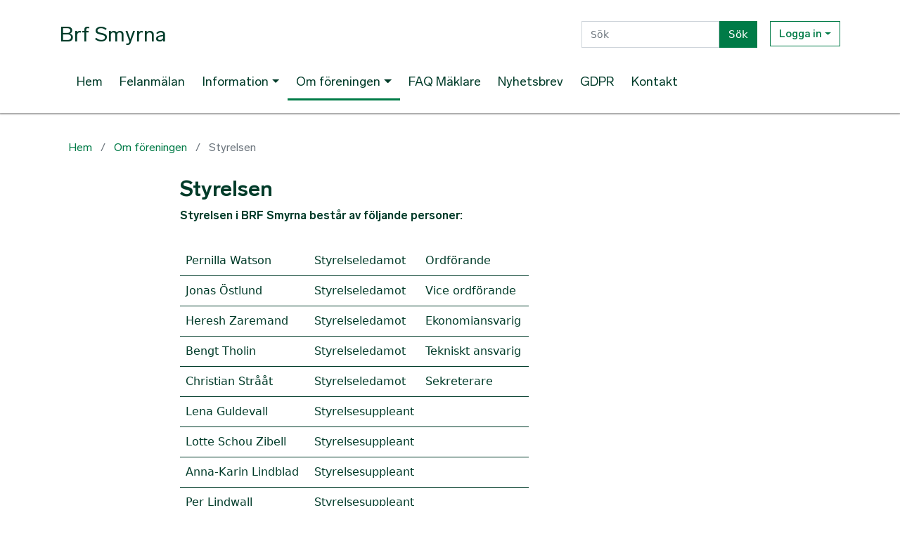

--- FILE ---
content_type: text/html; charset=UTF-8
request_url: https://brfsmyrna.bostadsratterna.se/om-foreningen/styrelsen
body_size: 7279
content:
<!DOCTYPE html>
<html lang="sv" dir="ltr">
  <head>
          
<!-- Matomo -->
<script>
  var _paq = window._paq = window._paq || [];
  /* tracker methods like "setCustomDimension" should be called before "trackPageView" */
  _paq.push(['trackPageView']);
  _paq.push(['enableLinkTracking']);
  (function() {
    var u="//piwik.bostadsratterna.se/";
    _paq.push(['setTrackerUrl', u+'matomo.php']);
    _paq.push(['setSiteId', '2524']);
    var d=document, g=d.createElement('script'), s=d.getElementsByTagName('script')[0];
    g.async=true; g.src=u+'matomo.js'; s.parentNode.insertBefore(g,s);
  })();
</script>
<!-- End Matomo Code -->

        <meta charset="utf-8" />
<meta name="description" content="Styrelsen i BRF Smyrna består av följande personer:" />
<link rel="canonical" href="https://brfsmyrna.bostadsratterna.se/om-foreningen/styrelsen" />
<meta name="Generator" content="Drupal 11 (https://www.drupal.org)" />
<meta name="MobileOptimized" content="width" />
<meta name="HandheldFriendly" content="true" />
<meta name="viewport" content="width=device-width, initial-scale=1, shrink-to-fit=no" />
<meta http-equiv="x-ua-compatible" content="ie=edge" />
<link rel="icon" href="/themes/custom/bstd_modern/favicon.ico" type="image/vnd.microsoft.icon" />

    <title>Styrelsen | Brf Smyrna</title>
    <link rel="stylesheet" media="all" href="/sites/default/files/css/css_zDTUV6lx6Vjuq4xs6BorrkudqKRnL3QYVCfWVcBY9KQ.css?delta=0&amp;language=sv&amp;theme=bstd_modern&amp;include=[base64]" />
<link rel="stylesheet" media="all" href="/sites/default/files/css/css_yroddvO_gI-NyZF4_pX1FnBWyc2p8zHrD7AWPU6dtGs.css?delta=1&amp;language=sv&amp;theme=bstd_modern&amp;include=[base64]" />
<link rel="stylesheet" media="print" href="/sites/default/files/css/css_HUCJs1FphTppMBde_x1qowRkuOqbh4jyXmXY7uKaC9A.css?delta=2&amp;language=sv&amp;theme=bstd_modern&amp;include=[base64]" />

    
  </head>
  <body class="layout-no-sidebars page-node-93439 path-node node--type-page">
    <a href="#main-content" class="visually-hidden-focusable skip-link">
      Hoppa till huvudinnehåll
    </a>
    
      <div class="dialog-off-canvas-main-canvas" data-off-canvas-main-canvas>
    
  <div id="page-wrapper">
    <div id="page">
    <header id="header" class="header" role="banner" aria-label="Sidhuvud för webbplats">
      <div class="container-lg">
                  <div class="d-flex flex-md-column justify-content-between">
            <div class="w-100">
              
              <div class="h-100 d-flex  justify-content-between  align-items-center">
                <div class="w-100">
                                        <section class="row region region-top-header-branding">
    <div>
      <a href="/" title="Hem" rel="home" class="navbar-brand d-flex align-items-center">
                    <span class='site-branding_name'>
          Brf Smyrna
        </span>
          </a>
  
  </div>

  </section>

                                  </div>
                <div class="header-blocks">
                  <nav class="navbar" id="navbar-top">
                                          
                                              <div class="form-inline navbar-form ms-auto">
                            <section class="region region-top-header-form">
    <div id="block-bstd-modern-searchcontent-header" class="block block-bstd-master block-exposed-form-search-content">
  
    
      <div class="content">
      
<form class="views-exposed-form" data-drupal-selector="views-exposed-form-search-content-search" action="/search" method="get" id="views-exposed-form-search-content-search" accept-charset="UTF-8">
  <div class="search-block">
  





    <div class="js-form-item js-form-type-textfield form-type-textfield js-form-item-search-api-fulltext form-item-search-api-fulltext form-no-label mb-3">
                                    <input placeholder="Sök" data-drupal-selector="edit-search-api-fulltext" type="text" id="edit-search-api-fulltext" name="search_api_fulltext" value="" size="30" maxlength="128" class="form-control" />

                                      </div>
  <div data-drupal-selector="edit-actions" class="form-actions js-form-wrapper form-wrapper mb-3" id="edit-actions"><button data-drupal-selector="edit-submit-search-content" type="submit" id="edit-submit-search-content" value="Sök" class="button js-form-submit form-submit btn btn-primary">Sök</button>
</div>

</div>

</form>

    </div>
  </div>

  <div id="block-userlogin-modern" role="form" class="block block-user block-user-login-block">
  <div class="btn-group">
    <button type="button" class="btn btn-outline-primary dropdown-toggle" data-bs-auto-close="outside" data-bs-toggle="dropdown" aria-expanded="false" id="dropdown-userlogin">
      
              <h2 class="title">Logga in</h2>
            
    </button>
    <div class="content dropdown-menu" aria-labelledby="dropdown-userlogin">
      
              <h2 class="title">Logga in</h2>
            
              
<form class="user-login-form pwd-see" data-drupal-selector="user-login-form" action="/om-foreningen/styrelsen?destination=/om-foreningen/styrelsen" method="post" id="user-login-form" accept-charset="UTF-8">
  





    <div class="js-form-item js-form-type-textfield form-type-textfield js-form-item-name form-item-name mb-3">
              <label for="edit-name" class="js-form-required form-required fw-bold">Användarnamn</label>
                                    <input autocorrect="none" autocapitalize="none" spellcheck="false" autocomplete="username" placeholder="Användarnamn*" data-drupal-selector="edit-name" type="text" id="edit-name" name="name" value="" size="15" maxlength="60" class="required form-control" required="required" />

                                      </div>
  





    <div class="js-form-item js-form-type-password form-type-password js-form-item-pass form-item-pass mb-3">
              <label for="edit-pass" class="js-form-required form-required fw-bold">Lösenord</label>
                                    <input autocomplete="current-password" placeholder="Lösenord*" data-drupal-selector="edit-pass" type="password" id="edit-pass" name="pass" size="15" maxlength="128" class="required form-control" required="required" />

                                      </div>
  <input autocomplete="off" data-drupal-selector="form-hq7gcxizfeqh52-eouzzld-hqjxfywavlixgelxivso" type="hidden" name="form_build_id" value="form-HQ7gcxiZFEQH52_EouZZlD-hQJXFYwaVlixgELxiVso" class="form-control" />
<input data-drupal-selector="edit-user-login-form" type="hidden" name="form_id" value="user_login_form" class="form-control" />
<div data-drupal-selector="edit-actions" class="form-actions js-form-wrapper form-wrapper mb-3" id="edit-actions"><button data-drupal-selector="edit-submit" type="submit" id="edit-submit" name="op" value="Logga in" class="button js-form-submit form-submit btn btn-primary">Logga in</button>
</div>






    <div id="edit-login-description" class="js-form-item js-form-type-item form-type-item js-form-item-login-description form-item-login-description form-no-label mb-3">
                                    <p>Kontakta styrelsen om du saknar föreningens gemensamma inloggning.</p>
                                      </div>
  
</form>
<div class="item-list"><ul class="list-group"><li class="list-group-item"><a href="/user/password" title="Skicka instruktioner för att återställa lösenord via e-post." class="request-password-link">Återställ ditt lösenord</a></li></ul></div>
          </div>
  </div>
</div>

  </section>

                        </div>
                                                              </nav>
                </div>
              </div>
            </div>
            <div>
              <div class="d-flex justify-content-between align-items-center align-items-md-start  flex-md-column flex-row">
                <div class="navbar-wrapper">
                  <nav class="navbar navbar-expand-md" id="navbar-main">
                                          
                                              <button class="navbar-toggler collapsed" type="button" data-bs-toggle="offcanvas" data-bs-target="#CollapsingNavbar" aria-controls="CollapsingNavbar" aria-expanded="false" aria-label="Toggle navigation">
                          <span class="navbar-toggler-icon"></span>
                        </button>
                        <div class="offcanvas offcanvas-end na" id="CollapsingNavbar">
                                                                                    <div class="offcanvas-header">
                                <div>
      <a href="/" title="Hem" rel="home" class="navbar-brand d-flex align-items-center">
                    <span class='site-branding_name'>
          Brf Smyrna
        </span>
          </a>
  
  </div>

                                <div class="mobile-menu_close-button-wrapper">
                                  <button type="button" class="btn-close text-reset" data-bs-dismiss="offcanvas" aria-label="Close"></button>
                                </div>
                              </div>
                                                        <div class="offcanvas-body d-flex menu-content">
                                                              <div class="menu_under-header-section">
                                  
                                  <div class="btn-group header-mobile-buttons">
                                                                          <a class="header-login-mobile btn btn-outline-primary" href="/user/login">Logga in</a>
                                                                        
                                  </div>
                                </div>
                                                                                        <div id="block-bstd-modern-searchcontent-primary-menu" class="block block-bstd-master block-exposed-form-search-content">
  
    
      <div class="content">
      
<form class="views-exposed-form" data-drupal-selector="views-exposed-form-search-content-search" action="/search" method="get" id="views-exposed-form-search-content-search" accept-charset="UTF-8">
  <div class="search-block">
  





    <div class="js-form-item js-form-type-textfield form-type-textfield js-form-item-search-api-fulltext form-item-search-api-fulltext form-no-label mb-3">
                                    <input placeholder="Sök" data-drupal-selector="edit-search-api-fulltext" type="text" id="edit-search-api-fulltext" name="search_api_fulltext" value="" size="30" maxlength="128" class="form-control" />

                                      </div>
  <div data-drupal-selector="edit-actions" class="form-actions js-form-wrapper form-wrapper mb-3" id="edit-actions"><button data-drupal-selector="edit-submit-search-content" type="submit" id="edit-submit-search-content" value="Sök" class="button js-form-submit form-submit btn btn-primary">Sök</button>
</div>

</div>

</form>

    </div>
  </div>
<div id="block-domainmenusactivedomainmenu-2" class="block block-domain-menus block-domain-menus-active-domain-menu-block">
  
    
      <div class="content">
      

              <ul class="clearfix nav navbar-nav">
              
      <li class="nav-item text-bg-inactive fw-semibold">
                <a href="/hem" class="nav-link nav-link--hem" data-drupal-link-system-path="node/93435">Hem</a>
              </li>
          
      <li class="nav-item text-bg-inactive fw-semibold">
                <a href="/felanmalan" class="nav-link nav-link--felanmalan" data-drupal-link-system-path="node/93438">Felanmälan</a>
              </li>
          
      <li class="nav-item menu-item--expanded dropdown text-bg-inactive fw-semibold">
                <a href="/information" class="nav-link dropdown-toggle nav-link--information" data-drupal-link-system-path="node/93446">Information</a>
                                <ul class="dropdown-menu">
              
      <li class="dropdown-item text-bg-inactive fw-semibold">
                <a href="/information/andrahandsupplatelse" class="nav-link--information-andrahandsupplatelse" data-drupal-link-system-path="node/93448">Andrahandsupplåtelse</a>
              </li>
          
      <li class="dropdown-item text-bg-inactive fw-semibold">
                <a href="/information/ombyggnadsregler" class="nav-link--information-ombyggnadsregler" data-drupal-link-system-path="node/93449">Ombyggnadsregler</a>
              </li>
          
      <li class="dropdown-item text-bg-inactive fw-semibold">
                <a href="/information/provning-av-medlemskap" class="nav-link--information-provning-av-medlemskap" data-drupal-link-system-path="node/93447">Prövning av medlemskap</a>
              </li>
          
      <li class="dropdown-item text-bg-inactive fw-semibold">
                <a href="/information/instruktioner" class="nav-link--information-instruktioner" data-drupal-link-system-path="node/93459">Instruktioner</a>
              </li>
        </ul>
  
              </li>
          
      <li class="nav-item menu-item--expanded dropdown text-bg-active fw-semibold">
                <a href="/om-brf-smyrna" class="nav-link active dropdown-toggle nav-link--om-brf-smyrna" data-drupal-link-system-path="node/93436">Om föreningen</a>
                                <ul class="dropdown-menu">
              
      <li class="dropdown-item text-bg-active fw-semibold">
                <a href="/om-foreningen/styrelsen" class="active nav-link--om-foreningen-styrelsen is-active" data-drupal-link-system-path="node/93439" aria-current="page">Styrelsen</a>
              </li>
          
      <li class="dropdown-item text-bg-inactive fw-semibold">
                <a href="/om-foreningen/stadgar" class="nav-link--om-foreningen-stadgar" data-drupal-link-system-path="node/93441">Stadgar</a>
              </li>
          
      <li class="dropdown-item text-bg-inactive fw-semibold">
                <a href="/om-foreningen/ritningar-over-lagenheterna" class="nav-link--om-foreningen-ritningar-over-lagenheterna" data-drupal-link-system-path="node/93442">Ritningar över lägenheterna</a>
              </li>
          
      <li class="dropdown-item text-bg-inactive fw-semibold">
                <a href="/om-foreningen/dokument" class="nav-link--om-foreningen-dokument" data-drupal-link-system-path="node/93443">Dokument</a>
              </li>
          
      <li class="dropdown-item text-bg-inactive fw-semibold">
                <a href="/om-foreningen/energideklaration" class="nav-link--om-foreningen-energideklaration" data-drupal-link-system-path="node/93444">Energideklaration</a>
              </li>
          
      <li class="dropdown-item text-bg-inactive fw-semibold">
                <a href="/om-foreningen/upphandlingar" class="nav-link--om-foreningen-upphandlingar" data-drupal-link-system-path="node/93445">Upphandlingar</a>
              </li>
          
      <li class="dropdown-item text-bg-inactive fw-semibold">
                <a href="/om-foreningen/var-och-hoststaddning" class="nav-link--om-foreningen-var-och-hoststaddning" data-drupal-link-system-path="node/93450">Vår- och höststäddning</a>
              </li>
          
      <li class="dropdown-item text-bg-inactive fw-semibold">
                <a href="/om-foreningen/bredband-och-tv" class="nav-link--om-foreningen-bredband-och-tv" data-drupal-link-system-path="node/93453">Bredband och TV</a>
              </li>
          
      <li class="dropdown-item text-bg-inactive fw-semibold">
                <a href="/om-foreningen/garageinfo" class="nav-link--om-foreningen-garageinfo" data-drupal-link-system-path="node/93452">Garageinfo</a>
              </li>
          
      <li class="dropdown-item text-bg-inactive fw-semibold">
                <a href="/om-foreningen/lagenhetsnummer" class="nav-link--om-foreningen-lagenhetsnummer" data-drupal-link-system-path="node/93451">Lägenhetsnummer</a>
              </li>
        </ul>
  
              </li>
          
      <li class="nav-item text-bg-inactive fw-semibold">
                <a href="/faq-maklare" class="nav-link nav-link--faq-maklare" data-drupal-link-system-path="node/93454">FAQ Mäklare</a>
              </li>
          
      <li class="nav-item text-bg-inactive fw-semibold">
                <a href="/nyhetsbrev" class="nav-link nav-link--nyhetsbrev" data-drupal-link-system-path="node/93456">Nyhetsbrev</a>
              </li>
          
      <li class="nav-item text-bg-inactive fw-semibold">
                <a href="/gdpr-0" class="nav-link nav-link--gdpr-0" data-drupal-link-system-path="node/93458">GDPR</a>
              </li>
          
      <li class="nav-item text-bg-inactive fw-semibold">
                <a href="/kontakt" class="nav-link nav-link--kontakt" data-drupal-link-system-path="contact">Kontakt</a>
              </li>
        </ul>
  


    </div>
  </div>


                                                                                    </div>
                                                  </div>
                                                                                    </nav>
                </div>
              </div>
            </div>
          </div>
              </div>
    </header>
            <div class="breadcrumb--wrapper">
      <div class="container-lg">
          <div id="block-breadcrumbs-modern" class="block block-system block-system-breadcrumb-block">
  
    
      <div class="content">
      

  <nav role="navigation" aria-label="breadcrumb">
    <ol class="breadcrumb">
                <li class="breadcrumb-item">
        <a href="/">Hem</a>
      </li>
                        <li class="breadcrumb-item">
          <a href="/om-brf-smyrna">Om föreningen</a>
        </li>
                        <li class="breadcrumb-item active">
          Styrelsen
        </li>
              </ol>
  </nav>

    </div>
  </div>


      </div>
    </div>
          <div id="main-wrapper" class="main-wrapper--centric layout-main-wrapper clearfix container-lg">
                  <div id="main">
              <section class="row region region-page-tabs">
    
  </section>

            <div class="row row-offcanvas row-offcanvas-left clearfix">
              <main class="main-content col order-first main--centric" id="content" role="main">
                                <section class="section">
                  <a href="#main-content" id="main-content" tabindex="-1"></a>
                    <div data-drupal-messages-fallback class="hidden"></div><div id="block-mainpagecontent" class="block block-system block-system-main-block">
  
    
      <div class="content">
      

<article class="node node--type-page node--promoted node--view-mode-full clearfix">
  <header>
    
    
          
      <h2 class="node__title h1">
        <span class="field field--name-title field--type-string field--label-hidden">Styrelsen</span>

      </h2>
        
      </header>
  <div class="node__content d-flex flex-column clearfix">
    


            <div class="clearfix text-formatted field field--name-body field--type-text-with-summary field--label-hidden field__item"><p><strong>Styrelsen i BRF Smyrna består av följande personer:</strong></p><table class="table"><tbody><tr><td>Pernilla Watson</td><td>Styrelseledamot</td><td>Ordförande</td></tr><tr><td>Jonas Östlund</td><td>Styrelseledamot</td><td>Vice ordförande</td></tr><tr><td>Heresh Zaremand</td><td>Styrelseledamot</td><td>Ekonomiansvarig</td></tr><tr><td>Bengt Tholin</td><td>Styrelseledamot</td><td>Tekniskt ansvarig</td></tr><tr><td>Christian Strååt</td><td>Styrelseledamot</td><td>Sekreterare</td></tr><tr><td>Lena Guldevall</td><td>Styrelsesuppleant</td><td>&nbsp;</td></tr><tr><td>Lotte Schou Zibell&nbsp;</td><td>Styrelsesuppleant</td><td>&nbsp;</td></tr><tr><td>Anna-Karin Lindblad</td><td>Styrelsesuppleant</td><td>&nbsp;</td></tr><tr><td>Per Lindwall</td><td>Styrelsesuppleant</td><td>&nbsp;</td></tr><tr><td>&nbsp;</td><td>&nbsp;</td><td>&nbsp;</td></tr><tr><td><strong>Revisorer</strong></td><td>&nbsp;</td><td>&nbsp;</td></tr><tr><td>Patrik Jonsson</td><td>&nbsp;</td><td>Internrevisor</td></tr><tr><td>Daniel Bohlin</td><td>&nbsp;</td><td>Advertus</td></tr><tr><td>&nbsp;</td><td>&nbsp;</td><td>&nbsp;</td></tr><tr><td><strong>Valberedning</strong></td><td>&nbsp;</td><td>&nbsp;</td></tr><tr><td>Lars-Gunnar Larsson</td><td>&nbsp;</td><td>Sammankallande</td></tr><tr><td>Estella Corbellini</td><td>&nbsp;</td><td>&nbsp;</td></tr><tr><td>Markus Ramström</td><td>&nbsp;</td><td>&nbsp;</td></tr><tr><td>&nbsp;</td><td>&nbsp;</td><td>&nbsp;</td></tr></tbody></table></div>
      
  </div>
</article>

    </div>
  </div>


                </section>
                              </main>
                                        </div>
          </div>
              </div>
                  <footer class="site-footer">
        <div class="container-lg">
          <div class="row mb-5">
                          <div class="site-footer__top clearfix col-md-6">
                  <section class="row region region-footer-first">
    <div>
      <a href="/" title="Hem" rel="home" class="navbar-brand d-flex align-items-center">
                    <span class='site-branding_name'>
          Brf Smyrna
        </span>
          </a>
  
  </div>

  </section>

                  <section class="row region region-footer-second">
    <div id="block-footertextfromappearance-2" class="block block-bstd-appearance block-bstd-appearance-block">
  
    
      <div class="content">
      <p>Sandhamnsgatan 42 A-E,&nbsp;Org. nr 716426-2763</p>

    </div>
  </div>

  </section>

              </div>
              <div class="site-footer__top clearfix col-md-6">
                
              </div>
                      </div>
                     <div class="row">
              <div class="site-footer__bottom">
                  <section class="row region region-footer-fourth">
    <div id="block-bstd-modern-newsfrombostadsratternaforamoderntheme" class="block block-bstd-features block-bostadsratterna-newsmodern">
  
      <h2 class="title">Nytt från Bostadsrätterna</h2>
    
      <div class="content">
      <div class="views-element-container">
<div class="view view-news-from-bostadsratterna view-id-news_from_bostadsratterna view-display-id-modern_embed js-view-dom-id-0170a33e98f179829a146924d654aa555a189c09b26c56fcc62e97552c49ffd0">
  
    
      <div class="view-header">
      <p>Här ser du de tre senaste artiklarna från bostadsratterna.se</p>
    </div>
      
        <div class="view-content row">
      <div class="item-list">
  <div class="row">
              <div class="col-12 col-md-6 col-lg-4">
        <div class="views-row">
          <div class="views-field views-field-teaser-image__target-id"><span class="field-content">    <picture>
                  <source srcset="/sites/default/files/styles/425x240_crop_scale/public/aggregator_images/st%C3%B6rningar5.jpg?itok=OV0UDxDI 1x" media="(min-width: 768px)" type="image/jpeg" width="425" height="240"/>
              <source srcset="/sites/default/files/styles/850x478_carousel_scale_crop_/public/aggregator_images/st%C3%B6rningar5.jpg?itok=Vz8MGJAF 1x" media="(max-width: 767px)" type="image/jpeg" width="900" height="506"/>
                  <img loading="lazy" width="850" height="478" src="/sites/default/files/styles/850x478_scale_crop/public/aggregator_images/st%C3%B6rningar5.jpg?itok=I2SBsJiX" alt="Störning eller inte – så dras gränsen" class="img-fluid rounded" />

  </picture>

</span></div><div class="views-field views-field-title"><span class="field-content"><a href="https://www.bostadsratterna.se/nyheter/artiklar/2026/storning-eller-inte-sa-dras-gransen">Störning eller inte – så dras gränsen</a></span></div><div class="views-field views-field-description"><span class="field-content">Barnskrik, pianospel och fest. Att bo i bostadsrätt kräver både hänsyn och tolerans. Men var går gränsen mellan vardagsljud och störning – och hur kan grannsämjan främjas? Bostadsjuristen och...</span></div>
        </div>
      </div>
          <div class="col-12 col-md-6 col-lg-4">
        <div class="views-row">
          <div class="views-field views-field-teaser-image__target-id"><span class="field-content">    <picture>
                  <source srcset="/sites/default/files/styles/425x240_crop_scale/public/aggregator_images/st%C3%B6rningar1.jpg?itok=LNt_Wvc4 1x" media="(min-width: 768px)" type="image/jpeg" width="425" height="240"/>
              <source srcset="/sites/default/files/styles/850x478_carousel_scale_crop_/public/aggregator_images/st%C3%B6rningar1.jpg?itok=f-yW8vck 1x" media="(max-width: 767px)" type="image/jpeg" width="900" height="506"/>
                  <img loading="lazy" width="850" height="478" src="/sites/default/files/styles/850x478_scale_crop/public/aggregator_images/st%C3%B6rningar1.jpg?itok=jtfiFrWD" alt="”Den som vill ha det knäpptyst får bo i skogen”" class="img-fluid rounded" />

  </picture>

</span></div><div class="views-field views-field-title"><span class="field-content"><a href="https://www.bostadsratterna.se/nyheter/artiklar/2026/den-som-vill-ha-det-knapptyst-far-bo-i-skogen">”Den som vill ha det knäpptyst får bo i skogen”</a></span></div><div class="views-field views-field-description"><span class="field-content">Högljudda och lekande barn dagtid. Gråtande och skrikande barn nattetid. Att ha en barnfamilj som granne kan vara utmanande. Det vet Simon och Anna av egen erfarenhet. I dag har de själva två barn –...</span></div>
        </div>
      </div>
          <div class="col-12 col-md-6 col-lg-4">
        <div class="views-row">
          <div class="views-field views-field-teaser-image__target-id"><span class="field-content">    <picture>
                  <source srcset="/sites/default/files/styles/425x240_crop_scale/public/aggregator_images/brf_1200x628px_210322-002.png?itok=NoZONj6f 1x" media="(min-width: 768px)" type="image/png" width="425" height="240"/>
              <source srcset="/sites/default/files/styles/850x478_carousel_scale_crop_/public/aggregator_images/brf_1200x628px_210322-002.png?itok=KBbCAlyK 1x" media="(max-width: 767px)" type="image/png" width="900" height="506"/>
                  <img loading="lazy" width="850" height="478" src="/sites/default/files/styles/850x478_scale_crop/public/aggregator_images/brf_1200x628px_210322-002.png?itok=mi5RwBgd" alt="Skatteverket erbjuder webbseminarier för bostadsrättsföreningar" class="img-fluid rounded" />

  </picture>

</span></div><div class="views-field views-field-title"><span class="field-content"><a href="https://www.bostadsratterna.se/nyheter/artiklar/2023/skatteverket-erbjuder-webbseminarier-for-bostadsrattsforeningar">Skatteverket erbjuder webbseminarier för bostadsrättsföreningar</a></span></div><div class="views-field views-field-description"><span class="field-content">Under våren 2026 arrangerar Skatteverket ett antal webbseminarier för bostadsrättsföreningar. Träffarna riktar sig till dig som är företrädare, styrelseledamot eller ekonomisk förvaltare i en...</span></div>
        </div>
      </div>
      </div>
</div>

    </div>
    
          </div>
</div>

    </div>
  </div>

  </section>

              </div>
            </div>
                  </div>
                    <div class="container-fluid">
              <div class="row">
                <div class="site-footer__bottom">
                  
  <section class="row region region-footer-fifth">
    <div class="website-disclaimer block block-bstd-master block-bstd-master-website-disclaimer" id="block-bstd-modern-websitedisclaimer">
  
    
      <div class="content">
      <img src="/modules/custom/bstd_master/logo/bostadsratterna-white.svg" alt="Bostadsrätterna logo" class="disclaimer-logo"><p>Webbplatsen är en förmånstjänst från <a href="https://www.bostadsratterna.se">Bostadsrätterna</a>.<br>
Föreningen ansvarar för allt innehåll på denna webbplats.</p>
    </div>
  </div>

  </section>
  
                </div>
              </div>
            </div>
                </footer>
    
  </div>
</div>
  <div class="cookie-banner--wrapper">
    
  </div>

  </div>

    
    <script type="application/json" data-drupal-selector="drupal-settings-json">{"path":{"baseUrl":"\/","pathPrefix":"","currentPath":"node\/93439","currentPathIsAdmin":false,"isFront":false,"currentLanguage":"sv"},"pluralDelimiter":"\u0003","suppressDeprecationErrors":true,"ajaxPageState":{"libraries":"[base64]","theme":"bstd_modern","theme_token":"CLsJW5QaMfDbF4XCR-kGj-r89uqAvF-i3Ig7b_4oniY"},"ajaxTrustedUrl":{"form_action_p_pvdeGsVG5zNF_XLGPTvYSKCf43t8qZYSwcfZl2uzM":true,"\/search":true},"view_password":{"span_classes":"","showPasswordLabel":"Show password","hidePasswordLabel":"Hide password","icon_exposed":"\/modules\/custom\/bstd_master\/icons\/eye-slash-solid.svg","icon_hidden":"\/modules\/custom\/bstd_master\/icons\/eye-solid.svg"},"views":{"ajax_path":"\/views\/ajax","ajaxViews":{"views_dom_id:0170a33e98f179829a146924d654aa555a189c09b26c56fcc62e97552c49ffd0":{"view_name":"news_from_bostadsratterna","view_display_id":"modern_embed","view_args":"","view_path":"\/node\/93439","view_base_path":null,"view_dom_id":"0170a33e98f179829a146924d654aa555a189c09b26c56fcc62e97552c49ffd0","pager_element":0}}},"user":{"uid":0,"permissionsHash":"46656e514eb7ce580c512f39ed96bcbc2a9072e9b41af09d54746bef5f92d0ef"}}</script>
<script src="/core/assets/vendor/jquery/jquery.min.js?v=4.0.0-rc.1"></script>
<script src="/sites/default/files/js/js_6e1_ZAmar5-FeuTlrEpSa5Ufe8dflT0VKbjhxjcTZJo.js?scope=footer&amp;delta=1&amp;language=sv&amp;theme=bstd_modern&amp;include=eJxdjUEKwzAMBD-UVk8SK2yCWzUykqiTvr7G9NTLHGZYVhSfi6TZHQ-cm5hlpKOzwL0Z7WoCvUVe2o59k8jCL0RWp3pOHlCe5Rm_ZGW6_9W71cEdEcO8UB-FVZYMWlzfX8LyNnA"></script>

  </body>
</html>


--- FILE ---
content_type: text/css
request_url: https://brfsmyrna.bostadsratterna.se/sites/default/files/css/css_yroddvO_gI-NyZF4_pX1FnBWyc2p8zHrD7AWPU6dtGs.css?delta=1&language=sv&theme=bstd_modern&include=eJxlkEEOgkAMRS-Ezs7rTFpayJgOJW1xxNOL6EJl08V7Pz8_RYHHmhCcO1QND4M5I5gVTWgM1NtS8egGtXqkoyiCnDxWKdN49KXCyHmQpVCHHpQreLClxuglOFPxXqBUto9WYpsSqgeQG8QWniAPOsVP4AWgsWvlfPkx_4u-VKjKtqvr1TiRLTPIGa5w73zdRtX3U26FW57BvalRmhtlwR162u95K1uEnylGgUc
body_size: 72594
content:
/* @license GPL-2.0-or-later https://www.drupal.org/licensing/faq */
:root,[data-bs-theme=light]{--bb-primary-dark:#0c63e3;--bb-primary-text:#212529;--bb-secondary-dark:#5a6168;--bb-h1-color:#212529;--bb-h2-color:#212529;--bb-h3-color:#212529;}[data-bs-theme=dark]{color-scheme:dark;--bb-primary-text:#dee2e6;--bb-h1-color:#dee2e6;--bb-h2-color:#dee2e6;--bb-h3-color:#dee2e6;}
.password-strength__meter{margin-top:0.5em;background-color:#ebeae4;}.password-strength__indicator{background-color:#77b259;-webkit-transition:width 0.5s ease-out;transition:width 0.5s ease-out;}.password-strength__indicator.is-weak{background-color:#e62600;}.password-strength__indicator.is-fair{background-color:#e09600;}.password-strength__indicator.is-good{background-color:#0074bd;}.password-strength__indicator.is-strong{background-color:#77b259;}.password-confirm,.password-field,.password-strength,.password-confirm-match{width:55%;}.password-suggestions{padding:0.2em 0.5em;margin:0.7em 0;max-width:34.7em;border:1px solid #b4b4b4;}.password-suggestions ul{margin-bottom:0;}.confirm-parent,.password-parent{clear:left;margin:0;max-width:33em;overflow:hidden;}[dir="rtl"] .confirm-parent,[dir="rtl"] .password-parent{clear:right;}.password-confirm .ok{color:#325e1c;font-weight:bold;}.password-confirm .error{color:#a51b00;font-weight:bold;}.page-user-login main .region-content,.page-user-password main .region-content{max-width:400px;background:white;padding:15px 25px;margin:0 auto;border-radius:5px;}body.path-user .field--label-inline .field__label{width:100px;}body.path-user .field--label-inline .field__item{padding:0.25rem 1rem;border-radius:1rem;background:#e9ecef;min-width:250px;margin:0.25rem 0;}body.path-user .field--label-above .field__item{padding:0.25rem 1rem;border-radius:1rem;background:#e9ecef;width:100%;margin:0.25rem 0;}

.breadcrumb{font-size:0.929em;}
.form-required::after{content:'';vertical-align:super;display:inline-block;background-image:url(/themes/contrib/bootstrap_barrio/images/required.svg);background-repeat:no-repeat;background-size:7px 7px;width:7px;height:7px;margin:0 0.3em;}form .form-actions{align-self:flex-end;}form .filter-wrapper{padding-left:0;padding-right:0;margin-left:1rem;margin-right:1rem;}form .form-type-textarea{margin-bottom:0;}.link-edit-summary{border:0;background:none;text-decoration:underline;color:var(--bs-link-color);}.image-button.form-control{border:none;}
.affix{position:fixed;width:100%;top:0;z-index:1035;left:0;}
.book-navigation .menu{border-top:1px solid #d6d6d6;}.book-navigation .book-pager{border-bottom:1px solid #d6d6d6;border-top:1px solid #d6d6d6;margin:0;}
.contextual-links a{border-bottom:none;text-shadow:0 0 0;}
.feed-icon{border-bottom:none;display:inline-block;padding:15px 0 0 0;}
.navbar-dark .nav-link:hover,.navbar-dark .nav-link:focus{color:rgba(255,255,255,0.75);}.navbar-dark .nav-link{color:rgba(255,255,255,0.5);}.navbar-light .nav-link:hover,.navbar-light .nav-link:focus{color:rgba(0,0,0,0.7);}.navbar-light .nav-link{color:rgba(0,0,0,0.5);}.navbar-brand .site-logo{margin-right:1rem;}@media (max-width:33.9em){.navbar-toggleable-xs .navbar-nav .nav-item+.nav-item,.navbar-toggleable-xs.collapse.in .navbar-nav .nav-item{margin-left:0;float:none;}}@media (max-width:47.9em){.navbar-toggleable-sm .navbar-nav .nav-item+.nav-item,.navbar-toggleable-xs.collapse.in .navbar-nav .nav-item{margin-left:0;float:none;}}
.block-help{margin-bottom:1em;padding:1.26em;word-wrap:break-word;color:inherit;border:1px solid var(--bs-secondary);background-color:var(--bs-secondary-bg);overflow-wrap:break-word;}.block-help__container{padding-left:24px;background-image:url(/themes/contrib/bootstrap/images/help.png);background-repeat:no-repeat;background-position:left 4px;}[dir="rtl"] .block-help__container{padding-right:24px;padding-left:0;background-position:right 4px;}.block-help__container>*:last-child{margin-bottom:0;}
.icon-help{background:url(/themes/contrib/bootstrap_barrio/images/help.png) 0 50% no-repeat;padding:1px 0 1px 20px;}[dir="rtl"] .icon-help{background-position:100% 50%;padding:1px 20px 1px 0;}.feed-icon{background:url(/themes/contrib/bootstrap_barrio/images/feed.svg) no-repeat;overflow:hidden;text-indent:-9999px;display:block;width:16px;direction:ltr;height:16px;}.navbar-toggler-icon{background-image:url("data:image/svg+xml,%3csvg xmlns='http://www.w3.org/2000/svg' width='30' height='30' viewBox='0 0 30 30'%3e%3cpath stroke='rgba%280, 0, 0, 0.5%29' stroke-linecap='round' stroke-miterlimit='10' stroke-width='2' d='M4 7h22M4 15h22M4 23h22'/%3e%3c/svg%3e");}
.image-button.is-disabled:hover,.image-button.is-disabled:active,.image-button.is-disabled:focus,.image-button.is-disabled{background:transparent;opacity:0.5;cursor:default;}
.item-list ul{list-style:none;margin:0 0 0.25em 0;padding:0;}[dir="rtl"] .item-list ul{padding:0;}.item-list ul li{margin:0;padding:0.2em 0.5em 0 0;}[dir="rtl"] .item-list ul li{margin:0;padding:0.2em 0 0 0.5em;}.item-list .item-list__comma-list,.item-list .item-list__comma-list li,[dir="rtl"] .item-list .item-list__comma-list,[dir="rtl"] .item-list .item-list__comma-list li{padding:0;}
.list-group__link{border-top:1px solid #ccc;padding:7px 0 0;}.list-group__description{margin:0 0 10px;}
.field--name-field-media-image img{max-width:100%;height:auto;}.media-library-wrapper{display:flex;flex-wrap:wrap;}.media-library-menu{margin:5px 5px 5px 0;padding:20px 15px;border:1px solid #dddddd;border-radius:3px;background:#e9e9e9;height:100%;}.media-library-menu li{margin:5px;white-space:nowrap;height:45px;}.media-library-menu li::marker{color:#e9e9e9;}.media-library-menu__link{margin:5px 5px 5px 0;padding:10px 15px;border:1px solid #dddddd;border-radius:3px;background:#e9e9e9;}.active.media-library-menu__link{background:#fff;}.media-library-content{flex:2;}.media-library-wrapper .form--inline{display:flex;flex-wrap:wrap;align-items:flex-end;}.media-library-widget-modal .js-form-item{margin:5px;}.media-library-wrapper .form-type-textfield{flex:2;}.media-library-widget-modal .form-actions{position:sticky;bottom:0;background:#fff;padding:5px;}.media-library-widget-modal .ui-dialog-content{padding-bottom:0;}.ui-dialog.ui-corner-all.ui-widget.ui-widget-content.ui-front.media-library-widget-modal.ui-dialog--narrow{width:80% !important;left:10% !important;}.media-library-views-form__rows{display:flex;flex-wrap:wrap;}.media-library-item--grid{margin:10px;width:220px;}.media-library-item--grid .js-form-type-checkbox,.media-library-item--grid .form-check-label{padding-left:0;}.media-library-add-form__media::marker{color:#fff;}
em.placeholder{vertical-align:unset!important;cursor:unset!important;background-color:unset!important;opacity:unset!important;}section.full-width{width:100vw;position:relative;left:50%;right:50%;margin-left:-50vw;margin-right:-50vw;}
input[type="search"]{box-sizing:border-box;}header #search-block-form{padding:5px 15px;flex-flow:row wrap;}#search-block-form{display:flex;}
.shortcut-wrapper{margin:2.2em 0 1.1em 0;}.shortcut-wrapper .page-title{float:left;margin:0;}[dir="rtl"] .shortcut-wrapper .page-title{float:right;}.shortcut-action{border-bottom:none;margin-left:0.5em;padding-top:0.35em;}[dir="rtl"] .shortcut-action{margin-left:0;margin-right:0.5em;}.shortcut-action:hover,.shortcut-action:active,.shortcut-action:focus{border-bottom:none;}
.skip-link{left:50%;-webkit-transform:translateX(-50%);-ms-transform:translateX(-50%);transform:translateX(-50%);z-index:50;background:#444;background:rgba(0,0,0,0.6);font-size:0.94em;line-height:1.7em;padding:1px 10px 2px;border-radius:0 0 10px 10px;border-bottom-width:0;outline:0;}.skip-link.visually-hidden.focusable:focus{position:absolute !important;color:#fff;}
tr.drag{background-color:#fffff0;}tr.drag-previous{background-color:#ffd;}.tabledrag-changed.warning{margin-bottom:0.5rem;color:var(--bs-warning);}a.tabledrag-handle .handle{width:25px;height:25px;}.tabledrag-cell-content>*{display:table-cell;vertical-align:middle;}
tr.selected td{background:#ffc;}td.checkbox,th.checkbox{text-align:center;}[dir="rtl"] td.checkbox,[dir="rtl"] th.checkbox{text-align:center;}
#page .ui-widget{font-family:"Helvetica Neue",Helvetica,Arial,sans-serif;}
nav.tabs{margin-bottom:1rem;}
body.toolbar-horizontal #navbar-top.fixed-top,body.toolbar-vertical #navbar-top.fixed-top,body.toolbar-vertical.toolbar-tray-open #navbar-top.fixed-top,body.toolbar-horizontal #navbar-main.fixed-top,body.toolbar-vertical #navbar-main.fixed-top,body.toolbar-vertical.toolbar-tray-open #navbar-main.fixed-top{top:40px;}body.toolbar-horizontal.toolbar-tray-open #navbar-top.fixed-top,body.toolbar-horizontal.toolbar-tray-open #navbar-main.fixed-top{top:80px;}body.toolbar-fixed .toolbar-oriented .toolbar-bar{z-index:1040;}
.vertical-tabs{margin:0;border:1px solid #ccc;display:flex;flex-direction:row;font-size:0.875rem;}[dir="rtl"] .vertical-tabs{flex-direction:row-reverse;margin-left:0;margin-right:0;}.vertical-tabs__menu{display:flex;flex-direction:column;flex-wrap:nowrap;width:15em;margin:0;padding:0;border-top:1px solid #ccc;list-style:none;}[dir="rtl"] .vertical-tabs__menu{margin-left:0;margin-right:-15em;}.vertical-tabs__pane{margin:0;border:0;}.vertical-tabs__pane>summary{display:none;}.vertical-tabs__pane label{font-weight:bold;}.vertical-tabs__menu-item{border:1px solid #ccc;border-top:0;background:#eee;}.vertical-tabs__menu-item a{display:block;padding:0.5em 0.6em;text-decoration:none;}.vertical-tabs__menu-item a:focus .vertical-tabs__menu-item-title,.vertical-tabs__menu-item a:active .vertical-tabs__menu-item-title,.vertical-tabs__menu-item a:hover .vertical-tabs__menu-item-title{text-decoration:underline;}.vertical-tabs__menu-item a:hover{outline:1px dotted;}.vertical-tabs__menu-item.is-selected{border-right-width:0;background-color:#fff;}[dir="rtl"] .vertical-tabs__menu-item.is-selected{border-left-width:0;border-right-width:1px;}.vertical-tabs__menu-item.is-selected .vertical-tabs__menu-item-title{color:#000;}.vertical-tabs__menu-item-summary{display:block;margin-bottom:0;line-height:normal;}
.views-displays .tabs .open > a{border-radius:7px 7px 0 0;}.views-displays .tabs .open > a:hover,.views-displays .tabs .open > a:focus{color:#0071b3;}.views-displays .secondary .form-submit{font-size:0.846em;}.views-displays .tabs .action-list{padding:0;}.views-filterable-options .filterable-option:nth-of-type(even) .form-type-checkbox{background-color:#f9f9f9;}.views-ui-display-tab-actions .dropbutton .form-submit{color:#0071b3;}.views-ui-display-tab-actions .dropbutton .form-submit:hover,.views-ui-display-tab-actions .dropbutton .form-submit:focus{color:#018fe2;}
.form-required::after{content:'';vertical-align:super;display:inline-block;background-image:url(/themes/contrib/bootstrap_barrio/images/required.svg);background-repeat:no-repeat;background-size:7px 7px;width:7px;height:7px;margin:0 0.3em;}.webform-options-display-buttons-horizontal .webform-options-display-buttons-wrapper{flex:auto;}.webform-options-display-buttons .form-check-label{margin:0 5px 10px 5px;border:3px solid #ccc;border-radius:3px;background-color:#fff;padding:10px;width:100%;}.webform-options-display-buttons .form-check-label:hover{border-color:#999;color:#333;}.webform-options-display-buttons .form-check-input:checked ~ .form-check-label{border-color:#0074bd;color:#000;}.webform-options-display-buttons .webform-options-display-buttons-wrapper .form-check-label{text-align:center;margin:0 5px 10px 0;}.webform-options-display-buttons .webform-options-display-buttons-wrapper .radio,.webform-options-display-buttons .webform-options-display-buttons-wrapper .form-check{padding:0;}
.content img{max-width:100%;height:auto;}
@font-face{font-family:'Lab Grotesque';src:local("Lab Grotesque"),local("LabGrotesque"),url(/themes/custom/bstd_modern/fonts/./LabGrotesque/LabGrotesque-Bold.woff2);font-weight:700;}@font-face{font-family:'Lab Grotesque';src:local("Lab Grotesque"),local("LabGrotesque"),url(/themes/custom/bstd_modern/fonts/./LabGrotesque/LabGrotesque-Medium.woff2);font-weight:500;}@font-face{font-family:'Lab Grotesque';src:local("Lab Grotesque"),local("LabGrotesque"),url(/themes/custom/bstd_modern/fonts/./LabGrotesque/LabGrotesque-Regular.woff2);font-weight:400;}h1,h2,h1 a,h2 a{font-family:'Lab Grotesque',sans-serif;}h1,h1 a{font-weight:500;}h2,h2 a{font-weight:500;}h3,h4,h5,h6,h3 a{font-family:'Lab Grotesque',sans-serif;}h3,h3 a{font-weight:normal;text-transform:uppercase;letter-spacing:2px;}body,p,a,li{font-family:'Lab Grotesque',sans-serif;font-weight:400;}
.fa{font-family:var(--fa-style-family,"Font Awesome 6 Free");font-weight:var(--fa-style,900)}.fa,.fa-brands,.fa-classic,.fa-regular,.fa-sharp,.fa-solid,.fab,.far,.fas{-moz-osx-font-smoothing:grayscale;-webkit-font-smoothing:antialiased;display:var(--fa-display,inline-block);font-style:normal;font-variant:normal;line-height:1;text-rendering:auto}.fa-classic,.fa-regular,.fa-solid,.far,.fas{font-family:"Font Awesome 6 Free"}.fa-brands,.fab{font-family:"Font Awesome 6 Brands"}.fa-1x{font-size:1em}.fa-2x{font-size:2em}.fa-3x{font-size:3em}.fa-4x{font-size:4em}.fa-5x{font-size:5em}.fa-6x{font-size:6em}.fa-7x{font-size:7em}.fa-8x{font-size:8em}.fa-9x{font-size:9em}.fa-10x{font-size:10em}.fa-2xs{font-size:.625em;line-height:.1em;vertical-align:.225em}.fa-xs{font-size:.75em;line-height:.08333em;vertical-align:.125em}.fa-sm{font-size:.875em;line-height:.07143em;vertical-align:.05357em}.fa-lg{font-size:1.25em;line-height:.05em;vertical-align:-.075em}.fa-xl{font-size:1.5em;line-height:.04167em;vertical-align:-.125em}.fa-2xl{font-size:2em;line-height:.03125em;vertical-align:-.1875em}.fa-fw{text-align:center;width:1.25em}.fa-ul{list-style-type:none;margin-left:var(--fa-li-margin,2.5em);padding-left:0}.fa-ul>li{position:relative}.fa-li{left:calc(var(--fa-li-width,2em)*-1);position:absolute;text-align:center;width:var(--fa-li-width,2em);line-height:inherit}.fa-border{border-radius:var(--fa-border-radius,.1em);border:var(--fa-border-width,.08em) var(--fa-border-style,solid) var(--fa-border-color,#eee);padding:var(--fa-border-padding,.2em .25em .15em)}.fa-pull-left{float:left;margin-right:var(--fa-pull-margin,.3em)}.fa-pull-right{float:right;margin-left:var(--fa-pull-margin,.3em)}.fa-beat{-webkit-animation-name:fa-beat;animation-name:fa-beat;-webkit-animation-delay:var(--fa-animation-delay,0s);animation-delay:var(--fa-animation-delay,0s);-webkit-animation-direction:var(--fa-animation-direction,normal);animation-direction:var(--fa-animation-direction,normal);-webkit-animation-duration:var(--fa-animation-duration,1s);animation-duration:var(--fa-animation-duration,1s);-webkit-animation-iteration-count:var(--fa-animation-iteration-count,infinite);animation-iteration-count:var(--fa-animation-iteration-count,infinite);-webkit-animation-timing-function:var(--fa-animation-timing,ease-in-out);animation-timing-function:var(--fa-animation-timing,ease-in-out)}.fa-bounce{-webkit-animation-name:fa-bounce;animation-name:fa-bounce;-webkit-animation-delay:var(--fa-animation-delay,0s);animation-delay:var(--fa-animation-delay,0s);-webkit-animation-direction:var(--fa-animation-direction,normal);animation-direction:var(--fa-animation-direction,normal);-webkit-animation-duration:var(--fa-animation-duration,1s);animation-duration:var(--fa-animation-duration,1s);-webkit-animation-iteration-count:var(--fa-animation-iteration-count,infinite);animation-iteration-count:var(--fa-animation-iteration-count,infinite);-webkit-animation-timing-function:var(--fa-animation-timing,cubic-bezier(.28,.84,.42,1));animation-timing-function:var(--fa-animation-timing,cubic-bezier(.28,.84,.42,1))}.fa-fade{-webkit-animation-name:fa-fade;animation-name:fa-fade;-webkit-animation-iteration-count:var(--fa-animation-iteration-count,infinite);animation-iteration-count:var(--fa-animation-iteration-count,infinite);-webkit-animation-timing-function:var(--fa-animation-timing,cubic-bezier(.4,0,.6,1));animation-timing-function:var(--fa-animation-timing,cubic-bezier(.4,0,.6,1))}.fa-beat-fade,.fa-fade{-webkit-animation-delay:var(--fa-animation-delay,0s);animation-delay:var(--fa-animation-delay,0s);-webkit-animation-direction:var(--fa-animation-direction,normal);animation-direction:var(--fa-animation-direction,normal);-webkit-animation-duration:var(--fa-animation-duration,1s);animation-duration:var(--fa-animation-duration,1s)}.fa-beat-fade{-webkit-animation-name:fa-beat-fade;animation-name:fa-beat-fade;-webkit-animation-iteration-count:var(--fa-animation-iteration-count,infinite);animation-iteration-count:var(--fa-animation-iteration-count,infinite);-webkit-animation-timing-function:var(--fa-animation-timing,cubic-bezier(.4,0,.6,1));animation-timing-function:var(--fa-animation-timing,cubic-bezier(.4,0,.6,1))}.fa-flip{-webkit-animation-name:fa-flip;animation-name:fa-flip;-webkit-animation-delay:var(--fa-animation-delay,0s);animation-delay:var(--fa-animation-delay,0s);-webkit-animation-direction:var(--fa-animation-direction,normal);animation-direction:var(--fa-animation-direction,normal);-webkit-animation-duration:var(--fa-animation-duration,1s);animation-duration:var(--fa-animation-duration,1s);-webkit-animation-iteration-count:var(--fa-animation-iteration-count,infinite);animation-iteration-count:var(--fa-animation-iteration-count,infinite);-webkit-animation-timing-function:var(--fa-animation-timing,ease-in-out);animation-timing-function:var(--fa-animation-timing,ease-in-out)}.fa-shake{-webkit-animation-name:fa-shake;animation-name:fa-shake;-webkit-animation-duration:var(--fa-animation-duration,1s);animation-duration:var(--fa-animation-duration,1s);-webkit-animation-iteration-count:var(--fa-animation-iteration-count,infinite);animation-iteration-count:var(--fa-animation-iteration-count,infinite);-webkit-animation-timing-function:var(--fa-animation-timing,linear);animation-timing-function:var(--fa-animation-timing,linear)}.fa-shake,.fa-spin{-webkit-animation-delay:var(--fa-animation-delay,0s);animation-delay:var(--fa-animation-delay,0s);-webkit-animation-direction:var(--fa-animation-direction,normal);animation-direction:var(--fa-animation-direction,normal)}.fa-spin{-webkit-animation-name:fa-spin;animation-name:fa-spin;-webkit-animation-duration:var(--fa-animation-duration,2s);animation-duration:var(--fa-animation-duration,2s);-webkit-animation-iteration-count:var(--fa-animation-iteration-count,infinite);animation-iteration-count:var(--fa-animation-iteration-count,infinite);-webkit-animation-timing-function:var(--fa-animation-timing,linear);animation-timing-function:var(--fa-animation-timing,linear)}.fa-spin-reverse{--fa-animation-direction:reverse}.fa-pulse,.fa-spin-pulse{-webkit-animation-name:fa-spin;animation-name:fa-spin;-webkit-animation-direction:var(--fa-animation-direction,normal);animation-direction:var(--fa-animation-direction,normal);-webkit-animation-duration:var(--fa-animation-duration,1s);animation-duration:var(--fa-animation-duration,1s);-webkit-animation-iteration-count:var(--fa-animation-iteration-count,infinite);animation-iteration-count:var(--fa-animation-iteration-count,infinite);-webkit-animation-timing-function:var(--fa-animation-timing,steps(8));animation-timing-function:var(--fa-animation-timing,steps(8))}@media (prefers-reduced-motion:reduce){.fa-beat,.fa-beat-fade,.fa-bounce,.fa-fade,.fa-flip,.fa-pulse,.fa-shake,.fa-spin,.fa-spin-pulse{-webkit-animation-delay:-1ms;animation-delay:-1ms;-webkit-animation-duration:1ms;animation-duration:1ms;-webkit-animation-iteration-count:1;animation-iteration-count:1;-webkit-transition-delay:0s;transition-delay:0s;-webkit-transition-duration:0s;transition-duration:0s}}@-webkit-keyframes fa-beat{0%,90%{-webkit-transform:scale(1);transform:scale(1)}45%{-webkit-transform:scale(var(--fa-beat-scale,1.25));transform:scale(var(--fa-beat-scale,1.25))}}@keyframes fa-beat{0%,90%{-webkit-transform:scale(1);transform:scale(1)}45%{-webkit-transform:scale(var(--fa-beat-scale,1.25));transform:scale(var(--fa-beat-scale,1.25))}}@-webkit-keyframes fa-bounce{0%{-webkit-transform:scale(1) translateY(0);transform:scale(1) translateY(0)}10%{-webkit-transform:scale(var(--fa-bounce-start-scale-x,1.1),var(--fa-bounce-start-scale-y,.9)) translateY(0);transform:scale(var(--fa-bounce-start-scale-x,1.1),var(--fa-bounce-start-scale-y,.9)) translateY(0)}30%{-webkit-transform:scale(var(--fa-bounce-jump-scale-x,.9),var(--fa-bounce-jump-scale-y,1.1)) translateY(var(--fa-bounce-height,-.5em));transform:scale(var(--fa-bounce-jump-scale-x,.9),var(--fa-bounce-jump-scale-y,1.1)) translateY(var(--fa-bounce-height,-.5em))}50%{-webkit-transform:scale(var(--fa-bounce-land-scale-x,1.05),var(--fa-bounce-land-scale-y,.95)) translateY(0);transform:scale(var(--fa-bounce-land-scale-x,1.05),var(--fa-bounce-land-scale-y,.95)) translateY(0)}57%{-webkit-transform:scale(1) translateY(var(--fa-bounce-rebound,-.125em));transform:scale(1) translateY(var(--fa-bounce-rebound,-.125em))}64%{-webkit-transform:scale(1) translateY(0);transform:scale(1) translateY(0)}to{-webkit-transform:scale(1) translateY(0);transform:scale(1) translateY(0)}}@keyframes fa-bounce{0%{-webkit-transform:scale(1) translateY(0);transform:scale(1) translateY(0)}10%{-webkit-transform:scale(var(--fa-bounce-start-scale-x,1.1),var(--fa-bounce-start-scale-y,.9)) translateY(0);transform:scale(var(--fa-bounce-start-scale-x,1.1),var(--fa-bounce-start-scale-y,.9)) translateY(0)}30%{-webkit-transform:scale(var(--fa-bounce-jump-scale-x,.9),var(--fa-bounce-jump-scale-y,1.1)) translateY(var(--fa-bounce-height,-.5em));transform:scale(var(--fa-bounce-jump-scale-x,.9),var(--fa-bounce-jump-scale-y,1.1)) translateY(var(--fa-bounce-height,-.5em))}50%{-webkit-transform:scale(var(--fa-bounce-land-scale-x,1.05),var(--fa-bounce-land-scale-y,.95)) translateY(0);transform:scale(var(--fa-bounce-land-scale-x,1.05),var(--fa-bounce-land-scale-y,.95)) translateY(0)}57%{-webkit-transform:scale(1) translateY(var(--fa-bounce-rebound,-.125em));transform:scale(1) translateY(var(--fa-bounce-rebound,-.125em))}64%{-webkit-transform:scale(1) translateY(0);transform:scale(1) translateY(0)}to{-webkit-transform:scale(1) translateY(0);transform:scale(1) translateY(0)}}@-webkit-keyframes fa-fade{50%{opacity:var(--fa-fade-opacity,.4)}}@keyframes fa-fade{50%{opacity:var(--fa-fade-opacity,.4)}}@-webkit-keyframes fa-beat-fade{0%,to{opacity:var(--fa-beat-fade-opacity,.4);-webkit-transform:scale(1);transform:scale(1)}50%{opacity:1;-webkit-transform:scale(var(--fa-beat-fade-scale,1.125));transform:scale(var(--fa-beat-fade-scale,1.125))}}@keyframes fa-beat-fade{0%,to{opacity:var(--fa-beat-fade-opacity,.4);-webkit-transform:scale(1);transform:scale(1)}50%{opacity:1;-webkit-transform:scale(var(--fa-beat-fade-scale,1.125));transform:scale(var(--fa-beat-fade-scale,1.125))}}@-webkit-keyframes fa-flip{50%{-webkit-transform:rotate3d(var(--fa-flip-x,0),var(--fa-flip-y,1),var(--fa-flip-z,0),var(--fa-flip-angle,-180deg));transform:rotate3d(var(--fa-flip-x,0),var(--fa-flip-y,1),var(--fa-flip-z,0),var(--fa-flip-angle,-180deg))}}@keyframes fa-flip{50%{-webkit-transform:rotate3d(var(--fa-flip-x,0),var(--fa-flip-y,1),var(--fa-flip-z,0),var(--fa-flip-angle,-180deg));transform:rotate3d(var(--fa-flip-x,0),var(--fa-flip-y,1),var(--fa-flip-z,0),var(--fa-flip-angle,-180deg))}}@-webkit-keyframes fa-shake{0%{-webkit-transform:rotate(-15deg);transform:rotate(-15deg)}4%{-webkit-transform:rotate(15deg);transform:rotate(15deg)}8%,24%{-webkit-transform:rotate(-18deg);transform:rotate(-18deg)}12%,28%{-webkit-transform:rotate(18deg);transform:rotate(18deg)}16%{-webkit-transform:rotate(-22deg);transform:rotate(-22deg)}20%{-webkit-transform:rotate(22deg);transform:rotate(22deg)}32%{-webkit-transform:rotate(-12deg);transform:rotate(-12deg)}36%{-webkit-transform:rotate(12deg);transform:rotate(12deg)}40%,to{-webkit-transform:rotate(0deg);transform:rotate(0deg)}}@keyframes fa-shake{0%{-webkit-transform:rotate(-15deg);transform:rotate(-15deg)}4%{-webkit-transform:rotate(15deg);transform:rotate(15deg)}8%,24%{-webkit-transform:rotate(-18deg);transform:rotate(-18deg)}12%,28%{-webkit-transform:rotate(18deg);transform:rotate(18deg)}16%{-webkit-transform:rotate(-22deg);transform:rotate(-22deg)}20%{-webkit-transform:rotate(22deg);transform:rotate(22deg)}32%{-webkit-transform:rotate(-12deg);transform:rotate(-12deg)}36%{-webkit-transform:rotate(12deg);transform:rotate(12deg)}40%,to{-webkit-transform:rotate(0deg);transform:rotate(0deg)}}@-webkit-keyframes fa-spin{0%{-webkit-transform:rotate(0deg);transform:rotate(0deg)}to{-webkit-transform:rotate(1turn);transform:rotate(1turn)}}@keyframes fa-spin{0%{-webkit-transform:rotate(0deg);transform:rotate(0deg)}to{-webkit-transform:rotate(1turn);transform:rotate(1turn)}}.fa-rotate-90{-webkit-transform:rotate(90deg);transform:rotate(90deg)}.fa-rotate-180{-webkit-transform:rotate(180deg);transform:rotate(180deg)}.fa-rotate-270{-webkit-transform:rotate(270deg);transform:rotate(270deg)}.fa-flip-horizontal{-webkit-transform:scaleX(-1);transform:scaleX(-1)}.fa-flip-vertical{-webkit-transform:scaleY(-1);transform:scaleY(-1)}.fa-flip-both,.fa-flip-horizontal.fa-flip-vertical{-webkit-transform:scale(-1);transform:scale(-1)}.fa-rotate-by{-webkit-transform:rotate(var(--fa-rotate-angle,none));transform:rotate(var(--fa-rotate-angle,none))}.fa-stack{display:inline-block;height:2em;line-height:2em;position:relative;vertical-align:middle;width:2.5em}.fa-stack-1x,.fa-stack-2x{left:0;position:absolute;text-align:center;width:100%;z-index:var(--fa-stack-z-index,auto)}.fa-stack-1x{line-height:inherit}.fa-stack-2x{font-size:2em}.fa-inverse{color:var(--fa-inverse,#fff)}.fa-0:before{content:"\30"}.fa-1:before{content:"\31"}.fa-2:before{content:"\32"}.fa-3:before{content:"\33"}.fa-4:before{content:"\34"}.fa-5:before{content:"\35"}.fa-6:before{content:"\36"}.fa-7:before{content:"\37"}.fa-8:before{content:"\38"}.fa-9:before{content:"\39"}.fa-fill-drip:before{content:"\f576"}.fa-arrows-to-circle:before{content:"\e4bd"}.fa-chevron-circle-right:before,.fa-circle-chevron-right:before{content:"\f138"}.fa-at:before{content:"\40"}.fa-trash-alt:before,.fa-trash-can:before{content:"\f2ed"}.fa-text-height:before{content:"\f034"}.fa-user-times:before,.fa-user-xmark:before{content:"\f235"}.fa-stethoscope:before{content:"\f0f1"}.fa-comment-alt:before,.fa-message:before{content:"\f27a"}.fa-info:before{content:"\f129"}.fa-compress-alt:before,.fa-down-left-and-up-right-to-center:before{content:"\f422"}.fa-explosion:before{content:"\e4e9"}.fa-file-alt:before,.fa-file-lines:before,.fa-file-text:before{content:"\f15c"}.fa-wave-square:before{content:"\f83e"}.fa-ring:before{content:"\f70b"}.fa-building-un:before{content:"\e4d9"}.fa-dice-three:before{content:"\f527"}.fa-calendar-alt:before,.fa-calendar-days:before{content:"\f073"}.fa-anchor-circle-check:before{content:"\e4aa"}.fa-building-circle-arrow-right:before{content:"\e4d1"}.fa-volleyball-ball:before,.fa-volleyball:before{content:"\f45f"}.fa-arrows-up-to-line:before{content:"\e4c2"}.fa-sort-desc:before,.fa-sort-down:before{content:"\f0dd"}.fa-circle-minus:before,.fa-minus-circle:before{content:"\f056"}.fa-door-open:before{content:"\f52b"}.fa-right-from-bracket:before,.fa-sign-out-alt:before{content:"\f2f5"}.fa-atom:before{content:"\f5d2"}.fa-soap:before{content:"\e06e"}.fa-heart-music-camera-bolt:before,.fa-icons:before{content:"\f86d"}.fa-microphone-alt-slash:before,.fa-microphone-lines-slash:before{content:"\f539"}.fa-bridge-circle-check:before{content:"\e4c9"}.fa-pump-medical:before{content:"\e06a"}.fa-fingerprint:before{content:"\f577"}.fa-hand-point-right:before{content:"\f0a4"}.fa-magnifying-glass-location:before,.fa-search-location:before{content:"\f689"}.fa-forward-step:before,.fa-step-forward:before{content:"\f051"}.fa-face-smile-beam:before,.fa-smile-beam:before{content:"\f5b8"}.fa-flag-checkered:before{content:"\f11e"}.fa-football-ball:before,.fa-football:before{content:"\f44e"}.fa-school-circle-exclamation:before{content:"\e56c"}.fa-crop:before{content:"\f125"}.fa-angle-double-down:before,.fa-angles-down:before{content:"\f103"}.fa-users-rectangle:before{content:"\e594"}.fa-people-roof:before{content:"\e537"}.fa-people-line:before{content:"\e534"}.fa-beer-mug-empty:before,.fa-beer:before{content:"\f0fc"}.fa-diagram-predecessor:before{content:"\e477"}.fa-arrow-up-long:before,.fa-long-arrow-up:before{content:"\f176"}.fa-burn:before,.fa-fire-flame-simple:before{content:"\f46a"}.fa-male:before,.fa-person:before{content:"\f183"}.fa-laptop:before{content:"\f109"}.fa-file-csv:before{content:"\f6dd"}.fa-menorah:before{content:"\f676"}.fa-truck-plane:before{content:"\e58f"}.fa-record-vinyl:before{content:"\f8d9"}.fa-face-grin-stars:before,.fa-grin-stars:before{content:"\f587"}.fa-bong:before{content:"\f55c"}.fa-pastafarianism:before,.fa-spaghetti-monster-flying:before{content:"\f67b"}.fa-arrow-down-up-across-line:before{content:"\e4af"}.fa-spoon:before,.fa-utensil-spoon:before{content:"\f2e5"}.fa-jar-wheat:before{content:"\e517"}.fa-envelopes-bulk:before,.fa-mail-bulk:before{content:"\f674"}.fa-file-circle-exclamation:before{content:"\e4eb"}.fa-circle-h:before,.fa-hospital-symbol:before{content:"\f47e"}.fa-pager:before{content:"\f815"}.fa-address-book:before,.fa-contact-book:before{content:"\f2b9"}.fa-strikethrough:before{content:"\f0cc"}.fa-k:before{content:"\4b"}.fa-landmark-flag:before{content:"\e51c"}.fa-pencil-alt:before,.fa-pencil:before{content:"\f303"}.fa-backward:before{content:"\f04a"}.fa-caret-right:before{content:"\f0da"}.fa-comments:before{content:"\f086"}.fa-file-clipboard:before,.fa-paste:before{content:"\f0ea"}.fa-code-pull-request:before{content:"\e13c"}.fa-clipboard-list:before{content:"\f46d"}.fa-truck-loading:before,.fa-truck-ramp-box:before{content:"\f4de"}.fa-user-check:before{content:"\f4fc"}.fa-vial-virus:before{content:"\e597"}.fa-sheet-plastic:before{content:"\e571"}.fa-blog:before{content:"\f781"}.fa-user-ninja:before{content:"\f504"}.fa-person-arrow-up-from-line:before{content:"\e539"}.fa-scroll-torah:before,.fa-torah:before{content:"\f6a0"}.fa-broom-ball:before,.fa-quidditch-broom-ball:before,.fa-quidditch:before{content:"\f458"}.fa-toggle-off:before{content:"\f204"}.fa-archive:before,.fa-box-archive:before{content:"\f187"}.fa-person-drowning:before{content:"\e545"}.fa-arrow-down-9-1:before,.fa-sort-numeric-desc:before,.fa-sort-numeric-down-alt:before{content:"\f886"}.fa-face-grin-tongue-squint:before,.fa-grin-tongue-squint:before{content:"\f58a"}.fa-spray-can:before{content:"\f5bd"}.fa-truck-monster:before{content:"\f63b"}.fa-w:before{content:"\57"}.fa-earth-africa:before,.fa-globe-africa:before{content:"\f57c"}.fa-rainbow:before{content:"\f75b"}.fa-circle-notch:before{content:"\f1ce"}.fa-tablet-alt:before,.fa-tablet-screen-button:before{content:"\f3fa"}.fa-paw:before{content:"\f1b0"}.fa-cloud:before{content:"\f0c2"}.fa-trowel-bricks:before{content:"\e58a"}.fa-face-flushed:before,.fa-flushed:before{content:"\f579"}.fa-hospital-user:before{content:"\f80d"}.fa-tent-arrow-left-right:before{content:"\e57f"}.fa-gavel:before,.fa-legal:before{content:"\f0e3"}.fa-binoculars:before{content:"\f1e5"}.fa-microphone-slash:before{content:"\f131"}.fa-box-tissue:before{content:"\e05b"}.fa-motorcycle:before{content:"\f21c"}.fa-bell-concierge:before,.fa-concierge-bell:before{content:"\f562"}.fa-pen-ruler:before,.fa-pencil-ruler:before{content:"\f5ae"}.fa-people-arrows-left-right:before,.fa-people-arrows:before{content:"\e068"}.fa-mars-and-venus-burst:before{content:"\e523"}.fa-caret-square-right:before,.fa-square-caret-right:before{content:"\f152"}.fa-cut:before,.fa-scissors:before{content:"\f0c4"}.fa-sun-plant-wilt:before{content:"\e57a"}.fa-toilets-portable:before{content:"\e584"}.fa-hockey-puck:before{content:"\f453"}.fa-table:before{content:"\f0ce"}.fa-magnifying-glass-arrow-right:before{content:"\e521"}.fa-digital-tachograph:before,.fa-tachograph-digital:before{content:"\f566"}.fa-users-slash:before{content:"\e073"}.fa-clover:before{content:"\e139"}.fa-mail-reply:before,.fa-reply:before{content:"\f3e5"}.fa-star-and-crescent:before{content:"\f699"}.fa-house-fire:before{content:"\e50c"}.fa-minus-square:before,.fa-square-minus:before{content:"\f146"}.fa-helicopter:before{content:"\f533"}.fa-compass:before{content:"\f14e"}.fa-caret-square-down:before,.fa-square-caret-down:before{content:"\f150"}.fa-file-circle-question:before{content:"\e4ef"}.fa-laptop-code:before{content:"\f5fc"}.fa-swatchbook:before{content:"\f5c3"}.fa-prescription-bottle:before{content:"\f485"}.fa-bars:before,.fa-navicon:before{content:"\f0c9"}.fa-people-group:before{content:"\e533"}.fa-hourglass-3:before,.fa-hourglass-end:before{content:"\f253"}.fa-heart-broken:before,.fa-heart-crack:before{content:"\f7a9"}.fa-external-link-square-alt:before,.fa-square-up-right:before{content:"\f360"}.fa-face-kiss-beam:before,.fa-kiss-beam:before{content:"\f597"}.fa-film:before{content:"\f008"}.fa-ruler-horizontal:before{content:"\f547"}.fa-people-robbery:before{content:"\e536"}.fa-lightbulb:before{content:"\f0eb"}.fa-caret-left:before{content:"\f0d9"}.fa-circle-exclamation:before,.fa-exclamation-circle:before{content:"\f06a"}.fa-school-circle-xmark:before{content:"\e56d"}.fa-arrow-right-from-bracket:before,.fa-sign-out:before{content:"\f08b"}.fa-chevron-circle-down:before,.fa-circle-chevron-down:before{content:"\f13a"}.fa-unlock-alt:before,.fa-unlock-keyhole:before{content:"\f13e"}.fa-cloud-showers-heavy:before{content:"\f740"}.fa-headphones-alt:before,.fa-headphones-simple:before{content:"\f58f"}.fa-sitemap:before{content:"\f0e8"}.fa-circle-dollar-to-slot:before,.fa-donate:before{content:"\f4b9"}.fa-memory:before{content:"\f538"}.fa-road-spikes:before{content:"\e568"}.fa-fire-burner:before{content:"\e4f1"}.fa-flag:before{content:"\f024"}.fa-hanukiah:before{content:"\f6e6"}.fa-feather:before{content:"\f52d"}.fa-volume-down:before,.fa-volume-low:before{content:"\f027"}.fa-comment-slash:before{content:"\f4b3"}.fa-cloud-sun-rain:before{content:"\f743"}.fa-compress:before{content:"\f066"}.fa-wheat-alt:before,.fa-wheat-awn:before{content:"\e2cd"}.fa-ankh:before{content:"\f644"}.fa-hands-holding-child:before{content:"\e4fa"}.fa-asterisk:before{content:"\2a"}.fa-check-square:before,.fa-square-check:before{content:"\f14a"}.fa-peseta-sign:before{content:"\e221"}.fa-header:before,.fa-heading:before{content:"\f1dc"}.fa-ghost:before{content:"\f6e2"}.fa-list-squares:before,.fa-list:before{content:"\f03a"}.fa-phone-square-alt:before,.fa-square-phone-flip:before{content:"\f87b"}.fa-cart-plus:before{content:"\f217"}.fa-gamepad:before{content:"\f11b"}.fa-circle-dot:before,.fa-dot-circle:before{content:"\f192"}.fa-dizzy:before,.fa-face-dizzy:before{content:"\f567"}.fa-egg:before{content:"\f7fb"}.fa-house-medical-circle-xmark:before{content:"\e513"}.fa-campground:before{content:"\f6bb"}.fa-folder-plus:before{content:"\f65e"}.fa-futbol-ball:before,.fa-futbol:before,.fa-soccer-ball:before{content:"\f1e3"}.fa-paint-brush:before,.fa-paintbrush:before{content:"\f1fc"}.fa-lock:before{content:"\f023"}.fa-gas-pump:before{content:"\f52f"}.fa-hot-tub-person:before,.fa-hot-tub:before{content:"\f593"}.fa-map-location:before,.fa-map-marked:before{content:"\f59f"}.fa-house-flood-water:before{content:"\e50e"}.fa-tree:before{content:"\f1bb"}.fa-bridge-lock:before{content:"\e4cc"}.fa-sack-dollar:before{content:"\f81d"}.fa-edit:before,.fa-pen-to-square:before{content:"\f044"}.fa-car-side:before{content:"\f5e4"}.fa-share-alt:before,.fa-share-nodes:before{content:"\f1e0"}.fa-heart-circle-minus:before{content:"\e4ff"}.fa-hourglass-2:before,.fa-hourglass-half:before{content:"\f252"}.fa-microscope:before{content:"\f610"}.fa-sink:before{content:"\e06d"}.fa-bag-shopping:before,.fa-shopping-bag:before{content:"\f290"}.fa-arrow-down-z-a:before,.fa-sort-alpha-desc:before,.fa-sort-alpha-down-alt:before{content:"\f881"}.fa-mitten:before{content:"\f7b5"}.fa-person-rays:before{content:"\e54d"}.fa-users:before{content:"\f0c0"}.fa-eye-slash:before{content:"\f070"}.fa-flask-vial:before{content:"\e4f3"}.fa-hand-paper:before,.fa-hand:before{content:"\f256"}.fa-om:before{content:"\f679"}.fa-worm:before{content:"\e599"}.fa-house-circle-xmark:before{content:"\e50b"}.fa-plug:before{content:"\f1e6"}.fa-chevron-up:before{content:"\f077"}.fa-hand-spock:before{content:"\f259"}.fa-stopwatch:before{content:"\f2f2"}.fa-face-kiss:before,.fa-kiss:before{content:"\f596"}.fa-bridge-circle-xmark:before{content:"\e4cb"}.fa-face-grin-tongue:before,.fa-grin-tongue:before{content:"\f589"}.fa-chess-bishop:before{content:"\f43a"}.fa-face-grin-wink:before,.fa-grin-wink:before{content:"\f58c"}.fa-deaf:before,.fa-deafness:before,.fa-ear-deaf:before,.fa-hard-of-hearing:before{content:"\f2a4"}.fa-road-circle-check:before{content:"\e564"}.fa-dice-five:before{content:"\f523"}.fa-rss-square:before,.fa-square-rss:before{content:"\f143"}.fa-land-mine-on:before{content:"\e51b"}.fa-i-cursor:before{content:"\f246"}.fa-stamp:before{content:"\f5bf"}.fa-stairs:before{content:"\e289"}.fa-i:before{content:"\49"}.fa-hryvnia-sign:before,.fa-hryvnia:before{content:"\f6f2"}.fa-pills:before{content:"\f484"}.fa-face-grin-wide:before,.fa-grin-alt:before{content:"\f581"}.fa-tooth:before{content:"\f5c9"}.fa-v:before{content:"\56"}.fa-bangladeshi-taka-sign:before{content:"\e2e6"}.fa-bicycle:before{content:"\f206"}.fa-rod-asclepius:before,.fa-rod-snake:before,.fa-staff-aesculapius:before,.fa-staff-snake:before{content:"\e579"}.fa-head-side-cough-slash:before{content:"\e062"}.fa-ambulance:before,.fa-truck-medical:before{content:"\f0f9"}.fa-wheat-awn-circle-exclamation:before{content:"\e598"}.fa-snowman:before{content:"\f7d0"}.fa-mortar-pestle:before{content:"\f5a7"}.fa-road-barrier:before{content:"\e562"}.fa-school:before{content:"\f549"}.fa-igloo:before{content:"\f7ae"}.fa-joint:before{content:"\f595"}.fa-angle-right:before{content:"\f105"}.fa-horse:before{content:"\f6f0"}.fa-q:before{content:"\51"}.fa-g:before{content:"\47"}.fa-notes-medical:before{content:"\f481"}.fa-temperature-2:before,.fa-temperature-half:before,.fa-thermometer-2:before,.fa-thermometer-half:before{content:"\f2c9"}.fa-dong-sign:before{content:"\e169"}.fa-capsules:before{content:"\f46b"}.fa-poo-bolt:before,.fa-poo-storm:before{content:"\f75a"}.fa-face-frown-open:before,.fa-frown-open:before{content:"\f57a"}.fa-hand-point-up:before{content:"\f0a6"}.fa-money-bill:before{content:"\f0d6"}.fa-bookmark:before{content:"\f02e"}.fa-align-justify:before{content:"\f039"}.fa-umbrella-beach:before{content:"\f5ca"}.fa-helmet-un:before{content:"\e503"}.fa-bullseye:before{content:"\f140"}.fa-bacon:before{content:"\f7e5"}.fa-hand-point-down:before{content:"\f0a7"}.fa-arrow-up-from-bracket:before{content:"\e09a"}.fa-folder-blank:before,.fa-folder:before{content:"\f07b"}.fa-file-medical-alt:before,.fa-file-waveform:before{content:"\f478"}.fa-radiation:before{content:"\f7b9"}.fa-chart-simple:before{content:"\e473"}.fa-mars-stroke:before{content:"\f229"}.fa-vial:before{content:"\f492"}.fa-dashboard:before,.fa-gauge-med:before,.fa-gauge:before,.fa-tachometer-alt-average:before{content:"\f624"}.fa-magic-wand-sparkles:before,.fa-wand-magic-sparkles:before{content:"\e2ca"}.fa-e:before{content:"\45"}.fa-pen-alt:before,.fa-pen-clip:before{content:"\f305"}.fa-bridge-circle-exclamation:before{content:"\e4ca"}.fa-user:before{content:"\f007"}.fa-school-circle-check:before{content:"\e56b"}.fa-dumpster:before{content:"\f793"}.fa-shuttle-van:before,.fa-van-shuttle:before{content:"\f5b6"}.fa-building-user:before{content:"\e4da"}.fa-caret-square-left:before,.fa-square-caret-left:before{content:"\f191"}.fa-highlighter:before{content:"\f591"}.fa-key:before{content:"\f084"}.fa-bullhorn:before{content:"\f0a1"}.fa-globe:before{content:"\f0ac"}.fa-synagogue:before{content:"\f69b"}.fa-person-half-dress:before{content:"\e548"}.fa-road-bridge:before{content:"\e563"}.fa-location-arrow:before{content:"\f124"}.fa-c:before{content:"\43"}.fa-tablet-button:before{content:"\f10a"}.fa-building-lock:before{content:"\e4d6"}.fa-pizza-slice:before{content:"\f818"}.fa-money-bill-wave:before{content:"\f53a"}.fa-area-chart:before,.fa-chart-area:before{content:"\f1fe"}.fa-house-flag:before{content:"\e50d"}.fa-person-circle-minus:before{content:"\e540"}.fa-ban:before,.fa-cancel:before{content:"\f05e"}.fa-camera-rotate:before{content:"\e0d8"}.fa-air-freshener:before,.fa-spray-can-sparkles:before{content:"\f5d0"}.fa-star:before{content:"\f005"}.fa-repeat:before{content:"\f363"}.fa-cross:before{content:"\f654"}.fa-box:before{content:"\f466"}.fa-venus-mars:before{content:"\f228"}.fa-arrow-pointer:before,.fa-mouse-pointer:before{content:"\f245"}.fa-expand-arrows-alt:before,.fa-maximize:before{content:"\f31e"}.fa-charging-station:before{content:"\f5e7"}.fa-shapes:before,.fa-triangle-circle-square:before{content:"\f61f"}.fa-random:before,.fa-shuffle:before{content:"\f074"}.fa-person-running:before,.fa-running:before{content:"\f70c"}.fa-mobile-retro:before{content:"\e527"}.fa-grip-lines-vertical:before{content:"\f7a5"}.fa-spider:before{content:"\f717"}.fa-hands-bound:before{content:"\e4f9"}.fa-file-invoice-dollar:before{content:"\f571"}.fa-plane-circle-exclamation:before{content:"\e556"}.fa-x-ray:before{content:"\f497"}.fa-spell-check:before{content:"\f891"}.fa-slash:before{content:"\f715"}.fa-computer-mouse:before,.fa-mouse:before{content:"\f8cc"}.fa-arrow-right-to-bracket:before,.fa-sign-in:before{content:"\f090"}.fa-shop-slash:before,.fa-store-alt-slash:before{content:"\e070"}.fa-server:before{content:"\f233"}.fa-virus-covid-slash:before{content:"\e4a9"}.fa-shop-lock:before{content:"\e4a5"}.fa-hourglass-1:before,.fa-hourglass-start:before{content:"\f251"}.fa-blender-phone:before{content:"\f6b6"}.fa-building-wheat:before{content:"\e4db"}.fa-person-breastfeeding:before{content:"\e53a"}.fa-right-to-bracket:before,.fa-sign-in-alt:before{content:"\f2f6"}.fa-venus:before{content:"\f221"}.fa-passport:before{content:"\f5ab"}.fa-heart-pulse:before,.fa-heartbeat:before{content:"\f21e"}.fa-people-carry-box:before,.fa-people-carry:before{content:"\f4ce"}.fa-temperature-high:before{content:"\f769"}.fa-microchip:before{content:"\f2db"}.fa-crown:before{content:"\f521"}.fa-weight-hanging:before{content:"\f5cd"}.fa-xmarks-lines:before{content:"\e59a"}.fa-file-prescription:before{content:"\f572"}.fa-weight-scale:before,.fa-weight:before{content:"\f496"}.fa-user-friends:before,.fa-user-group:before{content:"\f500"}.fa-arrow-up-a-z:before,.fa-sort-alpha-up:before{content:"\f15e"}.fa-chess-knight:before{content:"\f441"}.fa-face-laugh-squint:before,.fa-laugh-squint:before{content:"\f59b"}.fa-wheelchair:before{content:"\f193"}.fa-arrow-circle-up:before,.fa-circle-arrow-up:before{content:"\f0aa"}.fa-toggle-on:before{content:"\f205"}.fa-person-walking:before,.fa-walking:before{content:"\f554"}.fa-l:before{content:"\4c"}.fa-fire:before{content:"\f06d"}.fa-bed-pulse:before,.fa-procedures:before{content:"\f487"}.fa-shuttle-space:before,.fa-space-shuttle:before{content:"\f197"}.fa-face-laugh:before,.fa-laugh:before{content:"\f599"}.fa-folder-open:before{content:"\f07c"}.fa-heart-circle-plus:before{content:"\e500"}.fa-code-fork:before{content:"\e13b"}.fa-city:before{content:"\f64f"}.fa-microphone-alt:before,.fa-microphone-lines:before{content:"\f3c9"}.fa-pepper-hot:before{content:"\f816"}.fa-unlock:before{content:"\f09c"}.fa-colon-sign:before{content:"\e140"}.fa-headset:before{content:"\f590"}.fa-store-slash:before{content:"\e071"}.fa-road-circle-xmark:before{content:"\e566"}.fa-user-minus:before{content:"\f503"}.fa-mars-stroke-up:before,.fa-mars-stroke-v:before{content:"\f22a"}.fa-champagne-glasses:before,.fa-glass-cheers:before{content:"\f79f"}.fa-clipboard:before{content:"\f328"}.fa-house-circle-exclamation:before{content:"\e50a"}.fa-file-arrow-up:before,.fa-file-upload:before{content:"\f574"}.fa-wifi-3:before,.fa-wifi-strong:before,.fa-wifi:before{content:"\f1eb"}.fa-bath:before,.fa-bathtub:before{content:"\f2cd"}.fa-underline:before{content:"\f0cd"}.fa-user-edit:before,.fa-user-pen:before{content:"\f4ff"}.fa-signature:before{content:"\f5b7"}.fa-stroopwafel:before{content:"\f551"}.fa-bold:before{content:"\f032"}.fa-anchor-lock:before{content:"\e4ad"}.fa-building-ngo:before{content:"\e4d7"}.fa-manat-sign:before{content:"\e1d5"}.fa-not-equal:before{content:"\f53e"}.fa-border-style:before,.fa-border-top-left:before{content:"\f853"}.fa-map-location-dot:before,.fa-map-marked-alt:before{content:"\f5a0"}.fa-jedi:before{content:"\f669"}.fa-poll:before,.fa-square-poll-vertical:before{content:"\f681"}.fa-mug-hot:before{content:"\f7b6"}.fa-battery-car:before,.fa-car-battery:before{content:"\f5df"}.fa-gift:before{content:"\f06b"}.fa-dice-two:before{content:"\f528"}.fa-chess-queen:before{content:"\f445"}.fa-glasses:before{content:"\f530"}.fa-chess-board:before{content:"\f43c"}.fa-building-circle-check:before{content:"\e4d2"}.fa-person-chalkboard:before{content:"\e53d"}.fa-mars-stroke-h:before,.fa-mars-stroke-right:before{content:"\f22b"}.fa-hand-back-fist:before,.fa-hand-rock:before{content:"\f255"}.fa-caret-square-up:before,.fa-square-caret-up:before{content:"\f151"}.fa-cloud-showers-water:before{content:"\e4e4"}.fa-bar-chart:before,.fa-chart-bar:before{content:"\f080"}.fa-hands-bubbles:before,.fa-hands-wash:before{content:"\e05e"}.fa-less-than-equal:before{content:"\f537"}.fa-train:before{content:"\f238"}.fa-eye-low-vision:before,.fa-low-vision:before{content:"\f2a8"}.fa-crow:before{content:"\f520"}.fa-sailboat:before{content:"\e445"}.fa-window-restore:before{content:"\f2d2"}.fa-plus-square:before,.fa-square-plus:before{content:"\f0fe"}.fa-torii-gate:before{content:"\f6a1"}.fa-frog:before{content:"\f52e"}.fa-bucket:before{content:"\e4cf"}.fa-image:before{content:"\f03e"}.fa-microphone:before{content:"\f130"}.fa-cow:before{content:"\f6c8"}.fa-caret-up:before{content:"\f0d8"}.fa-screwdriver:before{content:"\f54a"}.fa-folder-closed:before{content:"\e185"}.fa-house-tsunami:before{content:"\e515"}.fa-square-nfi:before{content:"\e576"}.fa-arrow-up-from-ground-water:before{content:"\e4b5"}.fa-glass-martini-alt:before,.fa-martini-glass:before{content:"\f57b"}.fa-rotate-back:before,.fa-rotate-backward:before,.fa-rotate-left:before,.fa-undo-alt:before{content:"\f2ea"}.fa-columns:before,.fa-table-columns:before{content:"\f0db"}.fa-lemon:before{content:"\f094"}.fa-head-side-mask:before{content:"\e063"}.fa-handshake:before{content:"\f2b5"}.fa-gem:before{content:"\f3a5"}.fa-dolly-box:before,.fa-dolly:before{content:"\f472"}.fa-smoking:before{content:"\f48d"}.fa-compress-arrows-alt:before,.fa-minimize:before{content:"\f78c"}.fa-monument:before{content:"\f5a6"}.fa-snowplow:before{content:"\f7d2"}.fa-angle-double-right:before,.fa-angles-right:before{content:"\f101"}.fa-cannabis:before{content:"\f55f"}.fa-circle-play:before,.fa-play-circle:before{content:"\f144"}.fa-tablets:before{content:"\f490"}.fa-ethernet:before{content:"\f796"}.fa-eur:before,.fa-euro-sign:before,.fa-euro:before{content:"\f153"}.fa-chair:before{content:"\f6c0"}.fa-check-circle:before,.fa-circle-check:before{content:"\f058"}.fa-circle-stop:before,.fa-stop-circle:before{content:"\f28d"}.fa-compass-drafting:before,.fa-drafting-compass:before{content:"\f568"}.fa-plate-wheat:before{content:"\e55a"}.fa-icicles:before{content:"\f7ad"}.fa-person-shelter:before{content:"\e54f"}.fa-neuter:before{content:"\f22c"}.fa-id-badge:before{content:"\f2c1"}.fa-marker:before{content:"\f5a1"}.fa-face-laugh-beam:before,.fa-laugh-beam:before{content:"\f59a"}.fa-helicopter-symbol:before{content:"\e502"}.fa-universal-access:before{content:"\f29a"}.fa-chevron-circle-up:before,.fa-circle-chevron-up:before{content:"\f139"}.fa-lari-sign:before{content:"\e1c8"}.fa-volcano:before{content:"\f770"}.fa-person-walking-dashed-line-arrow-right:before{content:"\e553"}.fa-gbp:before,.fa-pound-sign:before,.fa-sterling-sign:before{content:"\f154"}.fa-viruses:before{content:"\e076"}.fa-square-person-confined:before{content:"\e577"}.fa-user-tie:before{content:"\f508"}.fa-arrow-down-long:before,.fa-long-arrow-down:before{content:"\f175"}.fa-tent-arrow-down-to-line:before{content:"\e57e"}.fa-certificate:before{content:"\f0a3"}.fa-mail-reply-all:before,.fa-reply-all:before{content:"\f122"}.fa-suitcase:before{content:"\f0f2"}.fa-person-skating:before,.fa-skating:before{content:"\f7c5"}.fa-filter-circle-dollar:before,.fa-funnel-dollar:before{content:"\f662"}.fa-camera-retro:before{content:"\f083"}.fa-arrow-circle-down:before,.fa-circle-arrow-down:before{content:"\f0ab"}.fa-arrow-right-to-file:before,.fa-file-import:before{content:"\f56f"}.fa-external-link-square:before,.fa-square-arrow-up-right:before{content:"\f14c"}.fa-box-open:before{content:"\f49e"}.fa-scroll:before{content:"\f70e"}.fa-spa:before{content:"\f5bb"}.fa-location-pin-lock:before{content:"\e51f"}.fa-pause:before{content:"\f04c"}.fa-hill-avalanche:before{content:"\e507"}.fa-temperature-0:before,.fa-temperature-empty:before,.fa-thermometer-0:before,.fa-thermometer-empty:before{content:"\f2cb"}.fa-bomb:before{content:"\f1e2"}.fa-registered:before{content:"\f25d"}.fa-address-card:before,.fa-contact-card:before,.fa-vcard:before{content:"\f2bb"}.fa-balance-scale-right:before,.fa-scale-unbalanced-flip:before{content:"\f516"}.fa-subscript:before{content:"\f12c"}.fa-diamond-turn-right:before,.fa-directions:before{content:"\f5eb"}.fa-burst:before{content:"\e4dc"}.fa-house-laptop:before,.fa-laptop-house:before{content:"\e066"}.fa-face-tired:before,.fa-tired:before{content:"\f5c8"}.fa-money-bills:before{content:"\e1f3"}.fa-smog:before{content:"\f75f"}.fa-crutch:before{content:"\f7f7"}.fa-cloud-arrow-up:before,.fa-cloud-upload-alt:before,.fa-cloud-upload:before{content:"\f0ee"}.fa-palette:before{content:"\f53f"}.fa-arrows-turn-right:before{content:"\e4c0"}.fa-vest:before{content:"\e085"}.fa-ferry:before{content:"\e4ea"}.fa-arrows-down-to-people:before{content:"\e4b9"}.fa-seedling:before,.fa-sprout:before{content:"\f4d8"}.fa-arrows-alt-h:before,.fa-left-right:before{content:"\f337"}.fa-boxes-packing:before{content:"\e4c7"}.fa-arrow-circle-left:before,.fa-circle-arrow-left:before{content:"\f0a8"}.fa-group-arrows-rotate:before{content:"\e4f6"}.fa-bowl-food:before{content:"\e4c6"}.fa-candy-cane:before{content:"\f786"}.fa-arrow-down-wide-short:before,.fa-sort-amount-asc:before,.fa-sort-amount-down:before{content:"\f160"}.fa-cloud-bolt:before,.fa-thunderstorm:before{content:"\f76c"}.fa-remove-format:before,.fa-text-slash:before{content:"\f87d"}.fa-face-smile-wink:before,.fa-smile-wink:before{content:"\f4da"}.fa-file-word:before{content:"\f1c2"}.fa-file-powerpoint:before{content:"\f1c4"}.fa-arrows-h:before,.fa-arrows-left-right:before{content:"\f07e"}.fa-house-lock:before{content:"\e510"}.fa-cloud-arrow-down:before,.fa-cloud-download-alt:before,.fa-cloud-download:before{content:"\f0ed"}.fa-children:before{content:"\e4e1"}.fa-blackboard:before,.fa-chalkboard:before{content:"\f51b"}.fa-user-alt-slash:before,.fa-user-large-slash:before{content:"\f4fa"}.fa-envelope-open:before{content:"\f2b6"}.fa-handshake-alt-slash:before,.fa-handshake-simple-slash:before{content:"\e05f"}.fa-mattress-pillow:before{content:"\e525"}.fa-guarani-sign:before{content:"\e19a"}.fa-arrows-rotate:before,.fa-refresh:before,.fa-sync:before{content:"\f021"}.fa-fire-extinguisher:before{content:"\f134"}.fa-cruzeiro-sign:before{content:"\e152"}.fa-greater-than-equal:before{content:"\f532"}.fa-shield-alt:before,.fa-shield-halved:before{content:"\f3ed"}.fa-atlas:before,.fa-book-atlas:before{content:"\f558"}.fa-virus:before{content:"\e074"}.fa-envelope-circle-check:before{content:"\e4e8"}.fa-layer-group:before{content:"\f5fd"}.fa-arrows-to-dot:before{content:"\e4be"}.fa-archway:before{content:"\f557"}.fa-heart-circle-check:before{content:"\e4fd"}.fa-house-chimney-crack:before,.fa-house-damage:before{content:"\f6f1"}.fa-file-archive:before,.fa-file-zipper:before{content:"\f1c6"}.fa-square:before{content:"\f0c8"}.fa-glass-martini:before,.fa-martini-glass-empty:before{content:"\f000"}.fa-couch:before{content:"\f4b8"}.fa-cedi-sign:before{content:"\e0df"}.fa-italic:before{content:"\f033"}.fa-church:before{content:"\f51d"}.fa-comments-dollar:before{content:"\f653"}.fa-democrat:before{content:"\f747"}.fa-z:before{content:"\5a"}.fa-person-skiing:before,.fa-skiing:before{content:"\f7c9"}.fa-road-lock:before{content:"\e567"}.fa-a:before{content:"\41"}.fa-temperature-arrow-down:before,.fa-temperature-down:before{content:"\e03f"}.fa-feather-alt:before,.fa-feather-pointed:before{content:"\f56b"}.fa-p:before{content:"\50"}.fa-snowflake:before{content:"\f2dc"}.fa-newspaper:before{content:"\f1ea"}.fa-ad:before,.fa-rectangle-ad:before{content:"\f641"}.fa-arrow-circle-right:before,.fa-circle-arrow-right:before{content:"\f0a9"}.fa-filter-circle-xmark:before{content:"\e17b"}.fa-locust:before{content:"\e520"}.fa-sort:before,.fa-unsorted:before{content:"\f0dc"}.fa-list-1-2:before,.fa-list-numeric:before,.fa-list-ol:before{content:"\f0cb"}.fa-person-dress-burst:before{content:"\e544"}.fa-money-check-alt:before,.fa-money-check-dollar:before{content:"\f53d"}.fa-vector-square:before{content:"\f5cb"}.fa-bread-slice:before{content:"\f7ec"}.fa-language:before{content:"\f1ab"}.fa-face-kiss-wink-heart:before,.fa-kiss-wink-heart:before{content:"\f598"}.fa-filter:before{content:"\f0b0"}.fa-question:before{content:"\3f"}.fa-file-signature:before{content:"\f573"}.fa-arrows-alt:before,.fa-up-down-left-right:before{content:"\f0b2"}.fa-house-chimney-user:before{content:"\e065"}.fa-hand-holding-heart:before{content:"\f4be"}.fa-puzzle-piece:before{content:"\f12e"}.fa-money-check:before{content:"\f53c"}.fa-star-half-alt:before,.fa-star-half-stroke:before{content:"\f5c0"}.fa-code:before{content:"\f121"}.fa-glass-whiskey:before,.fa-whiskey-glass:before{content:"\f7a0"}.fa-building-circle-exclamation:before{content:"\e4d3"}.fa-magnifying-glass-chart:before{content:"\e522"}.fa-arrow-up-right-from-square:before,.fa-external-link:before{content:"\f08e"}.fa-cubes-stacked:before{content:"\e4e6"}.fa-krw:before,.fa-won-sign:before,.fa-won:before{content:"\f159"}.fa-virus-covid:before{content:"\e4a8"}.fa-austral-sign:before{content:"\e0a9"}.fa-f:before{content:"\46"}.fa-leaf:before{content:"\f06c"}.fa-road:before{content:"\f018"}.fa-cab:before,.fa-taxi:before{content:"\f1ba"}.fa-person-circle-plus:before{content:"\e541"}.fa-chart-pie:before,.fa-pie-chart:before{content:"\f200"}.fa-bolt-lightning:before{content:"\e0b7"}.fa-sack-xmark:before{content:"\e56a"}.fa-file-excel:before{content:"\f1c3"}.fa-file-contract:before{content:"\f56c"}.fa-fish-fins:before{content:"\e4f2"}.fa-building-flag:before{content:"\e4d5"}.fa-face-grin-beam:before,.fa-grin-beam:before{content:"\f582"}.fa-object-ungroup:before{content:"\f248"}.fa-poop:before{content:"\f619"}.fa-location-pin:before,.fa-map-marker:before{content:"\f041"}.fa-kaaba:before{content:"\f66b"}.fa-toilet-paper:before{content:"\f71e"}.fa-hard-hat:before,.fa-hat-hard:before,.fa-helmet-safety:before{content:"\f807"}.fa-eject:before{content:"\f052"}.fa-arrow-alt-circle-right:before,.fa-circle-right:before{content:"\f35a"}.fa-plane-circle-check:before{content:"\e555"}.fa-face-rolling-eyes:before,.fa-meh-rolling-eyes:before{content:"\f5a5"}.fa-object-group:before{content:"\f247"}.fa-chart-line:before,.fa-line-chart:before{content:"\f201"}.fa-mask-ventilator:before{content:"\e524"}.fa-arrow-right:before{content:"\f061"}.fa-map-signs:before,.fa-signs-post:before{content:"\f277"}.fa-cash-register:before{content:"\f788"}.fa-person-circle-question:before{content:"\e542"}.fa-h:before{content:"\48"}.fa-tarp:before{content:"\e57b"}.fa-screwdriver-wrench:before,.fa-tools:before{content:"\f7d9"}.fa-arrows-to-eye:before{content:"\e4bf"}.fa-plug-circle-bolt:before{content:"\e55b"}.fa-heart:before{content:"\f004"}.fa-mars-and-venus:before{content:"\f224"}.fa-home-user:before,.fa-house-user:before{content:"\e1b0"}.fa-dumpster-fire:before{content:"\f794"}.fa-house-crack:before{content:"\e3b1"}.fa-cocktail:before,.fa-martini-glass-citrus:before{content:"\f561"}.fa-face-surprise:before,.fa-surprise:before{content:"\f5c2"}.fa-bottle-water:before{content:"\e4c5"}.fa-circle-pause:before,.fa-pause-circle:before{content:"\f28b"}.fa-toilet-paper-slash:before{content:"\e072"}.fa-apple-alt:before,.fa-apple-whole:before{content:"\f5d1"}.fa-kitchen-set:before{content:"\e51a"}.fa-r:before{content:"\52"}.fa-temperature-1:before,.fa-temperature-quarter:before,.fa-thermometer-1:before,.fa-thermometer-quarter:before{content:"\f2ca"}.fa-cube:before{content:"\f1b2"}.fa-bitcoin-sign:before{content:"\e0b4"}.fa-shield-dog:before{content:"\e573"}.fa-solar-panel:before{content:"\f5ba"}.fa-lock-open:before{content:"\f3c1"}.fa-elevator:before{content:"\e16d"}.fa-money-bill-transfer:before{content:"\e528"}.fa-money-bill-trend-up:before{content:"\e529"}.fa-house-flood-water-circle-arrow-right:before{content:"\e50f"}.fa-poll-h:before,.fa-square-poll-horizontal:before{content:"\f682"}.fa-circle:before{content:"\f111"}.fa-backward-fast:before,.fa-fast-backward:before{content:"\f049"}.fa-recycle:before{content:"\f1b8"}.fa-user-astronaut:before{content:"\f4fb"}.fa-plane-slash:before{content:"\e069"}.fa-trademark:before{content:"\f25c"}.fa-basketball-ball:before,.fa-basketball:before{content:"\f434"}.fa-satellite-dish:before{content:"\f7c0"}.fa-arrow-alt-circle-up:before,.fa-circle-up:before{content:"\f35b"}.fa-mobile-alt:before,.fa-mobile-screen-button:before{content:"\f3cd"}.fa-volume-high:before,.fa-volume-up:before{content:"\f028"}.fa-users-rays:before{content:"\e593"}.fa-wallet:before{content:"\f555"}.fa-clipboard-check:before{content:"\f46c"}.fa-file-audio:before{content:"\f1c7"}.fa-burger:before,.fa-hamburger:before{content:"\f805"}.fa-wrench:before{content:"\f0ad"}.fa-bugs:before{content:"\e4d0"}.fa-rupee-sign:before,.fa-rupee:before{content:"\f156"}.fa-file-image:before{content:"\f1c5"}.fa-circle-question:before,.fa-question-circle:before{content:"\f059"}.fa-plane-departure:before{content:"\f5b0"}.fa-handshake-slash:before{content:"\e060"}.fa-book-bookmark:before{content:"\e0bb"}.fa-code-branch:before{content:"\f126"}.fa-hat-cowboy:before{content:"\f8c0"}.fa-bridge:before{content:"\e4c8"}.fa-phone-alt:before,.fa-phone-flip:before{content:"\f879"}.fa-truck-front:before{content:"\e2b7"}.fa-cat:before{content:"\f6be"}.fa-anchor-circle-exclamation:before{content:"\e4ab"}.fa-truck-field:before{content:"\e58d"}.fa-route:before{content:"\f4d7"}.fa-clipboard-question:before{content:"\e4e3"}.fa-panorama:before{content:"\e209"}.fa-comment-medical:before{content:"\f7f5"}.fa-teeth-open:before{content:"\f62f"}.fa-file-circle-minus:before{content:"\e4ed"}.fa-tags:before{content:"\f02c"}.fa-wine-glass:before{content:"\f4e3"}.fa-fast-forward:before,.fa-forward-fast:before{content:"\f050"}.fa-face-meh-blank:before,.fa-meh-blank:before{content:"\f5a4"}.fa-parking:before,.fa-square-parking:before{content:"\f540"}.fa-house-signal:before{content:"\e012"}.fa-bars-progress:before,.fa-tasks-alt:before{content:"\f828"}.fa-faucet-drip:before{content:"\e006"}.fa-cart-flatbed:before,.fa-dolly-flatbed:before{content:"\f474"}.fa-ban-smoking:before,.fa-smoking-ban:before{content:"\f54d"}.fa-terminal:before{content:"\f120"}.fa-mobile-button:before{content:"\f10b"}.fa-house-medical-flag:before{content:"\e514"}.fa-basket-shopping:before,.fa-shopping-basket:before{content:"\f291"}.fa-tape:before{content:"\f4db"}.fa-bus-alt:before,.fa-bus-simple:before{content:"\f55e"}.fa-eye:before{content:"\f06e"}.fa-face-sad-cry:before,.fa-sad-cry:before{content:"\f5b3"}.fa-audio-description:before{content:"\f29e"}.fa-person-military-to-person:before{content:"\e54c"}.fa-file-shield:before{content:"\e4f0"}.fa-user-slash:before{content:"\f506"}.fa-pen:before{content:"\f304"}.fa-tower-observation:before{content:"\e586"}.fa-file-code:before{content:"\f1c9"}.fa-signal-5:before,.fa-signal-perfect:before,.fa-signal:before{content:"\f012"}.fa-bus:before{content:"\f207"}.fa-heart-circle-xmark:before{content:"\e501"}.fa-home-lg:before,.fa-house-chimney:before{content:"\e3af"}.fa-window-maximize:before{content:"\f2d0"}.fa-face-frown:before,.fa-frown:before{content:"\f119"}.fa-prescription:before{content:"\f5b1"}.fa-shop:before,.fa-store-alt:before{content:"\f54f"}.fa-floppy-disk:before,.fa-save:before{content:"\f0c7"}.fa-vihara:before{content:"\f6a7"}.fa-balance-scale-left:before,.fa-scale-unbalanced:before{content:"\f515"}.fa-sort-asc:before,.fa-sort-up:before{content:"\f0de"}.fa-comment-dots:before,.fa-commenting:before{content:"\f4ad"}.fa-plant-wilt:before{content:"\e5aa"}.fa-diamond:before{content:"\f219"}.fa-face-grin-squint:before,.fa-grin-squint:before{content:"\f585"}.fa-hand-holding-dollar:before,.fa-hand-holding-usd:before{content:"\f4c0"}.fa-bacterium:before{content:"\e05a"}.fa-hand-pointer:before{content:"\f25a"}.fa-drum-steelpan:before{content:"\f56a"}.fa-hand-scissors:before{content:"\f257"}.fa-hands-praying:before,.fa-praying-hands:before{content:"\f684"}.fa-arrow-right-rotate:before,.fa-arrow-rotate-forward:before,.fa-arrow-rotate-right:before,.fa-redo:before{content:"\f01e"}.fa-biohazard:before{content:"\f780"}.fa-location-crosshairs:before,.fa-location:before{content:"\f601"}.fa-mars-double:before{content:"\f227"}.fa-child-dress:before{content:"\e59c"}.fa-users-between-lines:before{content:"\e591"}.fa-lungs-virus:before{content:"\e067"}.fa-face-grin-tears:before,.fa-grin-tears:before{content:"\f588"}.fa-phone:before{content:"\f095"}.fa-calendar-times:before,.fa-calendar-xmark:before{content:"\f273"}.fa-child-reaching:before{content:"\e59d"}.fa-head-side-virus:before{content:"\e064"}.fa-user-cog:before,.fa-user-gear:before{content:"\f4fe"}.fa-arrow-up-1-9:before,.fa-sort-numeric-up:before{content:"\f163"}.fa-door-closed:before{content:"\f52a"}.fa-shield-virus:before{content:"\e06c"}.fa-dice-six:before{content:"\f526"}.fa-mosquito-net:before{content:"\e52c"}.fa-bridge-water:before{content:"\e4ce"}.fa-person-booth:before{content:"\f756"}.fa-text-width:before{content:"\f035"}.fa-hat-wizard:before{content:"\f6e8"}.fa-pen-fancy:before{content:"\f5ac"}.fa-digging:before,.fa-person-digging:before{content:"\f85e"}.fa-trash:before{content:"\f1f8"}.fa-gauge-simple-med:before,.fa-gauge-simple:before,.fa-tachometer-average:before{content:"\f629"}.fa-book-medical:before{content:"\f7e6"}.fa-poo:before{content:"\f2fe"}.fa-quote-right-alt:before,.fa-quote-right:before{content:"\f10e"}.fa-shirt:before,.fa-t-shirt:before,.fa-tshirt:before{content:"\f553"}.fa-cubes:before{content:"\f1b3"}.fa-divide:before{content:"\f529"}.fa-tenge-sign:before,.fa-tenge:before{content:"\f7d7"}.fa-headphones:before{content:"\f025"}.fa-hands-holding:before{content:"\f4c2"}.fa-hands-clapping:before{content:"\e1a8"}.fa-republican:before{content:"\f75e"}.fa-arrow-left:before{content:"\f060"}.fa-person-circle-xmark:before{content:"\e543"}.fa-ruler:before{content:"\f545"}.fa-align-left:before{content:"\f036"}.fa-dice-d6:before{content:"\f6d1"}.fa-restroom:before{content:"\f7bd"}.fa-j:before{content:"\4a"}.fa-users-viewfinder:before{content:"\e595"}.fa-file-video:before{content:"\f1c8"}.fa-external-link-alt:before,.fa-up-right-from-square:before{content:"\f35d"}.fa-table-cells:before,.fa-th:before{content:"\f00a"}.fa-file-pdf:before{content:"\f1c1"}.fa-bible:before,.fa-book-bible:before{content:"\f647"}.fa-o:before{content:"\4f"}.fa-medkit:before,.fa-suitcase-medical:before{content:"\f0fa"}.fa-user-secret:before{content:"\f21b"}.fa-otter:before{content:"\f700"}.fa-female:before,.fa-person-dress:before{content:"\f182"}.fa-comment-dollar:before{content:"\f651"}.fa-briefcase-clock:before,.fa-business-time:before{content:"\f64a"}.fa-table-cells-large:before,.fa-th-large:before{content:"\f009"}.fa-book-tanakh:before,.fa-tanakh:before{content:"\f827"}.fa-phone-volume:before,.fa-volume-control-phone:before{content:"\f2a0"}.fa-hat-cowboy-side:before{content:"\f8c1"}.fa-clipboard-user:before{content:"\f7f3"}.fa-child:before{content:"\f1ae"}.fa-lira-sign:before{content:"\f195"}.fa-satellite:before{content:"\f7bf"}.fa-plane-lock:before{content:"\e558"}.fa-tag:before{content:"\f02b"}.fa-comment:before{content:"\f075"}.fa-birthday-cake:before,.fa-cake-candles:before,.fa-cake:before{content:"\f1fd"}.fa-envelope:before{content:"\f0e0"}.fa-angle-double-up:before,.fa-angles-up:before{content:"\f102"}.fa-paperclip:before{content:"\f0c6"}.fa-arrow-right-to-city:before{content:"\e4b3"}.fa-ribbon:before{content:"\f4d6"}.fa-lungs:before{content:"\f604"}.fa-arrow-up-9-1:before,.fa-sort-numeric-up-alt:before{content:"\f887"}.fa-litecoin-sign:before{content:"\e1d3"}.fa-border-none:before{content:"\f850"}.fa-circle-nodes:before{content:"\e4e2"}.fa-parachute-box:before{content:"\f4cd"}.fa-indent:before{content:"\f03c"}.fa-truck-field-un:before{content:"\e58e"}.fa-hourglass-empty:before,.fa-hourglass:before{content:"\f254"}.fa-mountain:before{content:"\f6fc"}.fa-user-doctor:before,.fa-user-md:before{content:"\f0f0"}.fa-circle-info:before,.fa-info-circle:before{content:"\f05a"}.fa-cloud-meatball:before{content:"\f73b"}.fa-camera-alt:before,.fa-camera:before{content:"\f030"}.fa-square-virus:before{content:"\e578"}.fa-meteor:before{content:"\f753"}.fa-car-on:before{content:"\e4dd"}.fa-sleigh:before{content:"\f7cc"}.fa-arrow-down-1-9:before,.fa-sort-numeric-asc:before,.fa-sort-numeric-down:before{content:"\f162"}.fa-hand-holding-droplet:before,.fa-hand-holding-water:before{content:"\f4c1"}.fa-water:before{content:"\f773"}.fa-calendar-check:before{content:"\f274"}.fa-braille:before{content:"\f2a1"}.fa-prescription-bottle-alt:before,.fa-prescription-bottle-medical:before{content:"\f486"}.fa-landmark:before{content:"\f66f"}.fa-truck:before{content:"\f0d1"}.fa-crosshairs:before{content:"\f05b"}.fa-person-cane:before{content:"\e53c"}.fa-tent:before{content:"\e57d"}.fa-vest-patches:before{content:"\e086"}.fa-check-double:before{content:"\f560"}.fa-arrow-down-a-z:before,.fa-sort-alpha-asc:before,.fa-sort-alpha-down:before{content:"\f15d"}.fa-money-bill-wheat:before{content:"\e52a"}.fa-cookie:before{content:"\f563"}.fa-arrow-left-rotate:before,.fa-arrow-rotate-back:before,.fa-arrow-rotate-backward:before,.fa-arrow-rotate-left:before,.fa-undo:before{content:"\f0e2"}.fa-hard-drive:before,.fa-hdd:before{content:"\f0a0"}.fa-face-grin-squint-tears:before,.fa-grin-squint-tears:before{content:"\f586"}.fa-dumbbell:before{content:"\f44b"}.fa-list-alt:before,.fa-rectangle-list:before{content:"\f022"}.fa-tarp-droplet:before{content:"\e57c"}.fa-house-medical-circle-check:before{content:"\e511"}.fa-person-skiing-nordic:before,.fa-skiing-nordic:before{content:"\f7ca"}.fa-calendar-plus:before{content:"\f271"}.fa-plane-arrival:before{content:"\f5af"}.fa-arrow-alt-circle-left:before,.fa-circle-left:before{content:"\f359"}.fa-subway:before,.fa-train-subway:before{content:"\f239"}.fa-chart-gantt:before{content:"\e0e4"}.fa-indian-rupee-sign:before,.fa-indian-rupee:before,.fa-inr:before{content:"\e1bc"}.fa-crop-alt:before,.fa-crop-simple:before{content:"\f565"}.fa-money-bill-1:before,.fa-money-bill-alt:before{content:"\f3d1"}.fa-left-long:before,.fa-long-arrow-alt-left:before{content:"\f30a"}.fa-dna:before{content:"\f471"}.fa-virus-slash:before{content:"\e075"}.fa-minus:before,.fa-subtract:before{content:"\f068"}.fa-chess:before{content:"\f439"}.fa-arrow-left-long:before,.fa-long-arrow-left:before{content:"\f177"}.fa-plug-circle-check:before{content:"\e55c"}.fa-street-view:before{content:"\f21d"}.fa-franc-sign:before{content:"\e18f"}.fa-volume-off:before{content:"\f026"}.fa-american-sign-language-interpreting:before,.fa-asl-interpreting:before,.fa-hands-american-sign-language-interpreting:before,.fa-hands-asl-interpreting:before{content:"\f2a3"}.fa-cog:before,.fa-gear:before{content:"\f013"}.fa-droplet-slash:before,.fa-tint-slash:before{content:"\f5c7"}.fa-mosque:before{content:"\f678"}.fa-mosquito:before{content:"\e52b"}.fa-star-of-david:before{content:"\f69a"}.fa-person-military-rifle:before{content:"\e54b"}.fa-cart-shopping:before,.fa-shopping-cart:before{content:"\f07a"}.fa-vials:before{content:"\f493"}.fa-plug-circle-plus:before{content:"\e55f"}.fa-place-of-worship:before{content:"\f67f"}.fa-grip-vertical:before{content:"\f58e"}.fa-arrow-turn-up:before,.fa-level-up:before{content:"\f148"}.fa-u:before{content:"\55"}.fa-square-root-alt:before,.fa-square-root-variable:before{content:"\f698"}.fa-clock-four:before,.fa-clock:before{content:"\f017"}.fa-backward-step:before,.fa-step-backward:before{content:"\f048"}.fa-pallet:before{content:"\f482"}.fa-faucet:before{content:"\e005"}.fa-baseball-bat-ball:before{content:"\f432"}.fa-s:before{content:"\53"}.fa-timeline:before{content:"\e29c"}.fa-keyboard:before{content:"\f11c"}.fa-caret-down:before{content:"\f0d7"}.fa-clinic-medical:before,.fa-house-chimney-medical:before{content:"\f7f2"}.fa-temperature-3:before,.fa-temperature-three-quarters:before,.fa-thermometer-3:before,.fa-thermometer-three-quarters:before{content:"\f2c8"}.fa-mobile-android-alt:before,.fa-mobile-screen:before{content:"\f3cf"}.fa-plane-up:before{content:"\e22d"}.fa-piggy-bank:before{content:"\f4d3"}.fa-battery-3:before,.fa-battery-half:before{content:"\f242"}.fa-mountain-city:before{content:"\e52e"}.fa-coins:before{content:"\f51e"}.fa-khanda:before{content:"\f66d"}.fa-sliders-h:before,.fa-sliders:before{content:"\f1de"}.fa-folder-tree:before{content:"\f802"}.fa-network-wired:before{content:"\f6ff"}.fa-map-pin:before{content:"\f276"}.fa-hamsa:before{content:"\f665"}.fa-cent-sign:before{content:"\e3f5"}.fa-flask:before{content:"\f0c3"}.fa-person-pregnant:before{content:"\e31e"}.fa-wand-sparkles:before{content:"\f72b"}.fa-ellipsis-v:before,.fa-ellipsis-vertical:before{content:"\f142"}.fa-ticket:before{content:"\f145"}.fa-power-off:before{content:"\f011"}.fa-long-arrow-alt-right:before,.fa-right-long:before{content:"\f30b"}.fa-flag-usa:before{content:"\f74d"}.fa-laptop-file:before{content:"\e51d"}.fa-teletype:before,.fa-tty:before{content:"\f1e4"}.fa-diagram-next:before{content:"\e476"}.fa-person-rifle:before{content:"\e54e"}.fa-house-medical-circle-exclamation:before{content:"\e512"}.fa-closed-captioning:before{content:"\f20a"}.fa-hiking:before,.fa-person-hiking:before{content:"\f6ec"}.fa-venus-double:before{content:"\f226"}.fa-images:before{content:"\f302"}.fa-calculator:before{content:"\f1ec"}.fa-people-pulling:before{content:"\e535"}.fa-n:before{content:"\4e"}.fa-cable-car:before,.fa-tram:before{content:"\f7da"}.fa-cloud-rain:before{content:"\f73d"}.fa-building-circle-xmark:before{content:"\e4d4"}.fa-ship:before{content:"\f21a"}.fa-arrows-down-to-line:before{content:"\e4b8"}.fa-download:before{content:"\f019"}.fa-face-grin:before,.fa-grin:before{content:"\f580"}.fa-backspace:before,.fa-delete-left:before{content:"\f55a"}.fa-eye-dropper-empty:before,.fa-eye-dropper:before,.fa-eyedropper:before{content:"\f1fb"}.fa-file-circle-check:before{content:"\e5a0"}.fa-forward:before{content:"\f04e"}.fa-mobile-android:before,.fa-mobile-phone:before,.fa-mobile:before{content:"\f3ce"}.fa-face-meh:before,.fa-meh:before{content:"\f11a"}.fa-align-center:before{content:"\f037"}.fa-book-dead:before,.fa-book-skull:before{content:"\f6b7"}.fa-drivers-license:before,.fa-id-card:before{content:"\f2c2"}.fa-dedent:before,.fa-outdent:before{content:"\f03b"}.fa-heart-circle-exclamation:before{content:"\e4fe"}.fa-home-alt:before,.fa-home-lg-alt:before,.fa-home:before,.fa-house:before{content:"\f015"}.fa-calendar-week:before{content:"\f784"}.fa-laptop-medical:before{content:"\f812"}.fa-b:before{content:"\42"}.fa-file-medical:before{content:"\f477"}.fa-dice-one:before{content:"\f525"}.fa-kiwi-bird:before{content:"\f535"}.fa-arrow-right-arrow-left:before,.fa-exchange:before{content:"\f0ec"}.fa-redo-alt:before,.fa-rotate-forward:before,.fa-rotate-right:before{content:"\f2f9"}.fa-cutlery:before,.fa-utensils:before{content:"\f2e7"}.fa-arrow-up-wide-short:before,.fa-sort-amount-up:before{content:"\f161"}.fa-mill-sign:before{content:"\e1ed"}.fa-bowl-rice:before{content:"\e2eb"}.fa-skull:before{content:"\f54c"}.fa-broadcast-tower:before,.fa-tower-broadcast:before{content:"\f519"}.fa-truck-pickup:before{content:"\f63c"}.fa-long-arrow-alt-up:before,.fa-up-long:before{content:"\f30c"}.fa-stop:before{content:"\f04d"}.fa-code-merge:before{content:"\f387"}.fa-upload:before{content:"\f093"}.fa-hurricane:before{content:"\f751"}.fa-mound:before{content:"\e52d"}.fa-toilet-portable:before{content:"\e583"}.fa-compact-disc:before{content:"\f51f"}.fa-file-arrow-down:before,.fa-file-download:before{content:"\f56d"}.fa-caravan:before{content:"\f8ff"}.fa-shield-cat:before{content:"\e572"}.fa-bolt:before,.fa-zap:before{content:"\f0e7"}.fa-glass-water:before{content:"\e4f4"}.fa-oil-well:before{content:"\e532"}.fa-vault:before{content:"\e2c5"}.fa-mars:before{content:"\f222"}.fa-toilet:before{content:"\f7d8"}.fa-plane-circle-xmark:before{content:"\e557"}.fa-cny:before,.fa-jpy:before,.fa-rmb:before,.fa-yen-sign:before,.fa-yen:before{content:"\f157"}.fa-rouble:before,.fa-rub:before,.fa-ruble-sign:before,.fa-ruble:before{content:"\f158"}.fa-sun:before{content:"\f185"}.fa-guitar:before{content:"\f7a6"}.fa-face-laugh-wink:before,.fa-laugh-wink:before{content:"\f59c"}.fa-horse-head:before{content:"\f7ab"}.fa-bore-hole:before{content:"\e4c3"}.fa-industry:before{content:"\f275"}.fa-arrow-alt-circle-down:before,.fa-circle-down:before{content:"\f358"}.fa-arrows-turn-to-dots:before{content:"\e4c1"}.fa-florin-sign:before{content:"\e184"}.fa-arrow-down-short-wide:before,.fa-sort-amount-desc:before,.fa-sort-amount-down-alt:before{content:"\f884"}.fa-less-than:before{content:"\3c"}.fa-angle-down:before{content:"\f107"}.fa-car-tunnel:before{content:"\e4de"}.fa-head-side-cough:before{content:"\e061"}.fa-grip-lines:before{content:"\f7a4"}.fa-thumbs-down:before{content:"\f165"}.fa-user-lock:before{content:"\f502"}.fa-arrow-right-long:before,.fa-long-arrow-right:before{content:"\f178"}.fa-anchor-circle-xmark:before{content:"\e4ac"}.fa-ellipsis-h:before,.fa-ellipsis:before{content:"\f141"}.fa-chess-pawn:before{content:"\f443"}.fa-first-aid:before,.fa-kit-medical:before{content:"\f479"}.fa-person-through-window:before{content:"\e5a9"}.fa-toolbox:before{content:"\f552"}.fa-hands-holding-circle:before{content:"\e4fb"}.fa-bug:before{content:"\f188"}.fa-credit-card-alt:before,.fa-credit-card:before{content:"\f09d"}.fa-automobile:before,.fa-car:before{content:"\f1b9"}.fa-hand-holding-hand:before{content:"\e4f7"}.fa-book-open-reader:before,.fa-book-reader:before{content:"\f5da"}.fa-mountain-sun:before{content:"\e52f"}.fa-arrows-left-right-to-line:before{content:"\e4ba"}.fa-dice-d20:before{content:"\f6cf"}.fa-truck-droplet:before{content:"\e58c"}.fa-file-circle-xmark:before{content:"\e5a1"}.fa-temperature-arrow-up:before,.fa-temperature-up:before{content:"\e040"}.fa-medal:before{content:"\f5a2"}.fa-bed:before{content:"\f236"}.fa-h-square:before,.fa-square-h:before{content:"\f0fd"}.fa-podcast:before{content:"\f2ce"}.fa-temperature-4:before,.fa-temperature-full:before,.fa-thermometer-4:before,.fa-thermometer-full:before{content:"\f2c7"}.fa-bell:before{content:"\f0f3"}.fa-superscript:before{content:"\f12b"}.fa-plug-circle-xmark:before{content:"\e560"}.fa-star-of-life:before{content:"\f621"}.fa-phone-slash:before{content:"\f3dd"}.fa-paint-roller:before{content:"\f5aa"}.fa-hands-helping:before,.fa-handshake-angle:before{content:"\f4c4"}.fa-location-dot:before,.fa-map-marker-alt:before{content:"\f3c5"}.fa-file:before{content:"\f15b"}.fa-greater-than:before{content:"\3e"}.fa-person-swimming:before,.fa-swimmer:before{content:"\f5c4"}.fa-arrow-down:before{content:"\f063"}.fa-droplet:before,.fa-tint:before{content:"\f043"}.fa-eraser:before{content:"\f12d"}.fa-earth-america:before,.fa-earth-americas:before,.fa-earth:before,.fa-globe-americas:before{content:"\f57d"}.fa-person-burst:before{content:"\e53b"}.fa-dove:before{content:"\f4ba"}.fa-battery-0:before,.fa-battery-empty:before{content:"\f244"}.fa-socks:before{content:"\f696"}.fa-inbox:before{content:"\f01c"}.fa-section:before{content:"\e447"}.fa-gauge-high:before,.fa-tachometer-alt-fast:before,.fa-tachometer-alt:before{content:"\f625"}.fa-envelope-open-text:before{content:"\f658"}.fa-hospital-alt:before,.fa-hospital-wide:before,.fa-hospital:before{content:"\f0f8"}.fa-wine-bottle:before{content:"\f72f"}.fa-chess-rook:before{content:"\f447"}.fa-bars-staggered:before,.fa-reorder:before,.fa-stream:before{content:"\f550"}.fa-dharmachakra:before{content:"\f655"}.fa-hotdog:before{content:"\f80f"}.fa-blind:before,.fa-person-walking-with-cane:before{content:"\f29d"}.fa-drum:before{content:"\f569"}.fa-ice-cream:before{content:"\f810"}.fa-heart-circle-bolt:before{content:"\e4fc"}.fa-fax:before{content:"\f1ac"}.fa-paragraph:before{content:"\f1dd"}.fa-check-to-slot:before,.fa-vote-yea:before{content:"\f772"}.fa-star-half:before{content:"\f089"}.fa-boxes-alt:before,.fa-boxes-stacked:before,.fa-boxes:before{content:"\f468"}.fa-chain:before,.fa-link:before{content:"\f0c1"}.fa-assistive-listening-systems:before,.fa-ear-listen:before{content:"\f2a2"}.fa-tree-city:before{content:"\e587"}.fa-play:before{content:"\f04b"}.fa-font:before{content:"\f031"}.fa-rupiah-sign:before{content:"\e23d"}.fa-magnifying-glass:before,.fa-search:before{content:"\f002"}.fa-ping-pong-paddle-ball:before,.fa-table-tennis-paddle-ball:before,.fa-table-tennis:before{content:"\f45d"}.fa-diagnoses:before,.fa-person-dots-from-line:before{content:"\f470"}.fa-trash-can-arrow-up:before,.fa-trash-restore-alt:before{content:"\f82a"}.fa-naira-sign:before{content:"\e1f6"}.fa-cart-arrow-down:before{content:"\f218"}.fa-walkie-talkie:before{content:"\f8ef"}.fa-file-edit:before,.fa-file-pen:before{content:"\f31c"}.fa-receipt:before{content:"\f543"}.fa-pen-square:before,.fa-pencil-square:before,.fa-square-pen:before{content:"\f14b"}.fa-suitcase-rolling:before{content:"\f5c1"}.fa-person-circle-exclamation:before{content:"\e53f"}.fa-chevron-down:before{content:"\f078"}.fa-battery-5:before,.fa-battery-full:before,.fa-battery:before{content:"\f240"}.fa-skull-crossbones:before{content:"\f714"}.fa-code-compare:before{content:"\e13a"}.fa-list-dots:before,.fa-list-ul:before{content:"\f0ca"}.fa-school-lock:before{content:"\e56f"}.fa-tower-cell:before{content:"\e585"}.fa-down-long:before,.fa-long-arrow-alt-down:before{content:"\f309"}.fa-ranking-star:before{content:"\e561"}.fa-chess-king:before{content:"\f43f"}.fa-person-harassing:before{content:"\e549"}.fa-brazilian-real-sign:before{content:"\e46c"}.fa-landmark-alt:before,.fa-landmark-dome:before{content:"\f752"}.fa-arrow-up:before{content:"\f062"}.fa-television:before,.fa-tv-alt:before,.fa-tv:before{content:"\f26c"}.fa-shrimp:before{content:"\e448"}.fa-list-check:before,.fa-tasks:before{content:"\f0ae"}.fa-jug-detergent:before{content:"\e519"}.fa-circle-user:before,.fa-user-circle:before{content:"\f2bd"}.fa-user-shield:before{content:"\f505"}.fa-wind:before{content:"\f72e"}.fa-car-burst:before,.fa-car-crash:before{content:"\f5e1"}.fa-y:before{content:"\59"}.fa-person-snowboarding:before,.fa-snowboarding:before{content:"\f7ce"}.fa-shipping-fast:before,.fa-truck-fast:before{content:"\f48b"}.fa-fish:before{content:"\f578"}.fa-user-graduate:before{content:"\f501"}.fa-adjust:before,.fa-circle-half-stroke:before{content:"\f042"}.fa-clapperboard:before{content:"\e131"}.fa-circle-radiation:before,.fa-radiation-alt:before{content:"\f7ba"}.fa-baseball-ball:before,.fa-baseball:before{content:"\f433"}.fa-jet-fighter-up:before{content:"\e518"}.fa-diagram-project:before,.fa-project-diagram:before{content:"\f542"}.fa-copy:before{content:"\f0c5"}.fa-volume-mute:before,.fa-volume-times:before,.fa-volume-xmark:before{content:"\f6a9"}.fa-hand-sparkles:before{content:"\e05d"}.fa-grip-horizontal:before,.fa-grip:before{content:"\f58d"}.fa-share-from-square:before,.fa-share-square:before{content:"\f14d"}.fa-child-combatant:before,.fa-child-rifle:before{content:"\e4e0"}.fa-gun:before{content:"\e19b"}.fa-phone-square:before,.fa-square-phone:before{content:"\f098"}.fa-add:before,.fa-plus:before{content:"\2b"}.fa-expand:before{content:"\f065"}.fa-computer:before{content:"\e4e5"}.fa-close:before,.fa-multiply:before,.fa-remove:before,.fa-times:before,.fa-xmark:before{content:"\f00d"}.fa-arrows-up-down-left-right:before,.fa-arrows:before{content:"\f047"}.fa-chalkboard-teacher:before,.fa-chalkboard-user:before{content:"\f51c"}.fa-peso-sign:before{content:"\e222"}.fa-building-shield:before{content:"\e4d8"}.fa-baby:before{content:"\f77c"}.fa-users-line:before{content:"\e592"}.fa-quote-left-alt:before,.fa-quote-left:before{content:"\f10d"}.fa-tractor:before{content:"\f722"}.fa-trash-arrow-up:before,.fa-trash-restore:before{content:"\f829"}.fa-arrow-down-up-lock:before{content:"\e4b0"}.fa-lines-leaning:before{content:"\e51e"}.fa-ruler-combined:before{content:"\f546"}.fa-copyright:before{content:"\f1f9"}.fa-equals:before{content:"\3d"}.fa-blender:before{content:"\f517"}.fa-teeth:before{content:"\f62e"}.fa-ils:before,.fa-shekel-sign:before,.fa-shekel:before,.fa-sheqel-sign:before,.fa-sheqel:before{content:"\f20b"}.fa-map:before{content:"\f279"}.fa-rocket:before{content:"\f135"}.fa-photo-film:before,.fa-photo-video:before{content:"\f87c"}.fa-folder-minus:before{content:"\f65d"}.fa-store:before{content:"\f54e"}.fa-arrow-trend-up:before{content:"\e098"}.fa-plug-circle-minus:before{content:"\e55e"}.fa-sign-hanging:before,.fa-sign:before{content:"\f4d9"}.fa-bezier-curve:before{content:"\f55b"}.fa-bell-slash:before{content:"\f1f6"}.fa-tablet-android:before,.fa-tablet:before{content:"\f3fb"}.fa-school-flag:before{content:"\e56e"}.fa-fill:before{content:"\f575"}.fa-angle-up:before{content:"\f106"}.fa-drumstick-bite:before{content:"\f6d7"}.fa-holly-berry:before{content:"\f7aa"}.fa-chevron-left:before{content:"\f053"}.fa-bacteria:before{content:"\e059"}.fa-hand-lizard:before{content:"\f258"}.fa-notdef:before{content:"\e1fe"}.fa-disease:before{content:"\f7fa"}.fa-briefcase-medical:before{content:"\f469"}.fa-genderless:before{content:"\f22d"}.fa-chevron-right:before{content:"\f054"}.fa-retweet:before{content:"\f079"}.fa-car-alt:before,.fa-car-rear:before{content:"\f5de"}.fa-pump-soap:before{content:"\e06b"}.fa-video-slash:before{content:"\f4e2"}.fa-battery-2:before,.fa-battery-quarter:before{content:"\f243"}.fa-radio:before{content:"\f8d7"}.fa-baby-carriage:before,.fa-carriage-baby:before{content:"\f77d"}.fa-traffic-light:before{content:"\f637"}.fa-thermometer:before{content:"\f491"}.fa-vr-cardboard:before{content:"\f729"}.fa-hand-middle-finger:before{content:"\f806"}.fa-percent:before,.fa-percentage:before{content:"\25"}.fa-truck-moving:before{content:"\f4df"}.fa-glass-water-droplet:before{content:"\e4f5"}.fa-display:before{content:"\e163"}.fa-face-smile:before,.fa-smile:before{content:"\f118"}.fa-thumb-tack:before,.fa-thumbtack:before{content:"\f08d"}.fa-trophy:before{content:"\f091"}.fa-person-praying:before,.fa-pray:before{content:"\f683"}.fa-hammer:before{content:"\f6e3"}.fa-hand-peace:before{content:"\f25b"}.fa-rotate:before,.fa-sync-alt:before{content:"\f2f1"}.fa-spinner:before{content:"\f110"}.fa-robot:before{content:"\f544"}.fa-peace:before{content:"\f67c"}.fa-cogs:before,.fa-gears:before{content:"\f085"}.fa-warehouse:before{content:"\f494"}.fa-arrow-up-right-dots:before{content:"\e4b7"}.fa-splotch:before{content:"\f5bc"}.fa-face-grin-hearts:before,.fa-grin-hearts:before{content:"\f584"}.fa-dice-four:before{content:"\f524"}.fa-sim-card:before{content:"\f7c4"}.fa-transgender-alt:before,.fa-transgender:before{content:"\f225"}.fa-mercury:before{content:"\f223"}.fa-arrow-turn-down:before,.fa-level-down:before{content:"\f149"}.fa-person-falling-burst:before{content:"\e547"}.fa-award:before{content:"\f559"}.fa-ticket-alt:before,.fa-ticket-simple:before{content:"\f3ff"}.fa-building:before{content:"\f1ad"}.fa-angle-double-left:before,.fa-angles-left:before{content:"\f100"}.fa-qrcode:before{content:"\f029"}.fa-clock-rotate-left:before,.fa-history:before{content:"\f1da"}.fa-face-grin-beam-sweat:before,.fa-grin-beam-sweat:before{content:"\f583"}.fa-arrow-right-from-file:before,.fa-file-export:before{content:"\f56e"}.fa-shield-blank:before,.fa-shield:before{content:"\f132"}.fa-arrow-up-short-wide:before,.fa-sort-amount-up-alt:before{content:"\f885"}.fa-house-medical:before{content:"\e3b2"}.fa-golf-ball-tee:before,.fa-golf-ball:before{content:"\f450"}.fa-chevron-circle-left:before,.fa-circle-chevron-left:before{content:"\f137"}.fa-house-chimney-window:before{content:"\e00d"}.fa-pen-nib:before{content:"\f5ad"}.fa-tent-arrow-turn-left:before{content:"\e580"}.fa-tents:before{content:"\e582"}.fa-magic:before,.fa-wand-magic:before{content:"\f0d0"}.fa-dog:before{content:"\f6d3"}.fa-carrot:before{content:"\f787"}.fa-moon:before{content:"\f186"}.fa-wine-glass-alt:before,.fa-wine-glass-empty:before{content:"\f5ce"}.fa-cheese:before{content:"\f7ef"}.fa-yin-yang:before{content:"\f6ad"}.fa-music:before{content:"\f001"}.fa-code-commit:before{content:"\f386"}.fa-temperature-low:before{content:"\f76b"}.fa-biking:before,.fa-person-biking:before{content:"\f84a"}.fa-broom:before{content:"\f51a"}.fa-shield-heart:before{content:"\e574"}.fa-gopuram:before{content:"\f664"}.fa-earth-oceania:before,.fa-globe-oceania:before{content:"\e47b"}.fa-square-xmark:before,.fa-times-square:before,.fa-xmark-square:before{content:"\f2d3"}.fa-hashtag:before{content:"\23"}.fa-expand-alt:before,.fa-up-right-and-down-left-from-center:before{content:"\f424"}.fa-oil-can:before{content:"\f613"}.fa-t:before{content:"\54"}.fa-hippo:before{content:"\f6ed"}.fa-chart-column:before{content:"\e0e3"}.fa-infinity:before{content:"\f534"}.fa-vial-circle-check:before{content:"\e596"}.fa-person-arrow-down-to-line:before{content:"\e538"}.fa-voicemail:before{content:"\f897"}.fa-fan:before{content:"\f863"}.fa-person-walking-luggage:before{content:"\e554"}.fa-arrows-alt-v:before,.fa-up-down:before{content:"\f338"}.fa-cloud-moon-rain:before{content:"\f73c"}.fa-calendar:before{content:"\f133"}.fa-trailer:before{content:"\e041"}.fa-bahai:before,.fa-haykal:before{content:"\f666"}.fa-sd-card:before{content:"\f7c2"}.fa-dragon:before{content:"\f6d5"}.fa-shoe-prints:before{content:"\f54b"}.fa-circle-plus:before,.fa-plus-circle:before{content:"\f055"}.fa-face-grin-tongue-wink:before,.fa-grin-tongue-wink:before{content:"\f58b"}.fa-hand-holding:before{content:"\f4bd"}.fa-plug-circle-exclamation:before{content:"\e55d"}.fa-chain-broken:before,.fa-chain-slash:before,.fa-link-slash:before,.fa-unlink:before{content:"\f127"}.fa-clone:before{content:"\f24d"}.fa-person-walking-arrow-loop-left:before{content:"\e551"}.fa-arrow-up-z-a:before,.fa-sort-alpha-up-alt:before{content:"\f882"}.fa-fire-alt:before,.fa-fire-flame-curved:before{content:"\f7e4"}.fa-tornado:before{content:"\f76f"}.fa-file-circle-plus:before{content:"\e494"}.fa-book-quran:before,.fa-quran:before{content:"\f687"}.fa-anchor:before{content:"\f13d"}.fa-border-all:before{content:"\f84c"}.fa-angry:before,.fa-face-angry:before{content:"\f556"}.fa-cookie-bite:before{content:"\f564"}.fa-arrow-trend-down:before{content:"\e097"}.fa-feed:before,.fa-rss:before{content:"\f09e"}.fa-draw-polygon:before{content:"\f5ee"}.fa-balance-scale:before,.fa-scale-balanced:before{content:"\f24e"}.fa-gauge-simple-high:before,.fa-tachometer-fast:before,.fa-tachometer:before{content:"\f62a"}.fa-shower:before{content:"\f2cc"}.fa-desktop-alt:before,.fa-desktop:before{content:"\f390"}.fa-m:before{content:"\4d"}.fa-table-list:before,.fa-th-list:before{content:"\f00b"}.fa-comment-sms:before,.fa-sms:before{content:"\f7cd"}.fa-book:before{content:"\f02d"}.fa-user-plus:before{content:"\f234"}.fa-check:before{content:"\f00c"}.fa-battery-4:before,.fa-battery-three-quarters:before{content:"\f241"}.fa-house-circle-check:before{content:"\e509"}.fa-angle-left:before{content:"\f104"}.fa-diagram-successor:before{content:"\e47a"}.fa-truck-arrow-right:before{content:"\e58b"}.fa-arrows-split-up-and-left:before{content:"\e4bc"}.fa-fist-raised:before,.fa-hand-fist:before{content:"\f6de"}.fa-cloud-moon:before{content:"\f6c3"}.fa-briefcase:before{content:"\f0b1"}.fa-person-falling:before{content:"\e546"}.fa-image-portrait:before,.fa-portrait:before{content:"\f3e0"}.fa-user-tag:before{content:"\f507"}.fa-rug:before{content:"\e569"}.fa-earth-europe:before,.fa-globe-europe:before{content:"\f7a2"}.fa-cart-flatbed-suitcase:before,.fa-luggage-cart:before{content:"\f59d"}.fa-rectangle-times:before,.fa-rectangle-xmark:before,.fa-times-rectangle:before,.fa-window-close:before{content:"\f410"}.fa-baht-sign:before{content:"\e0ac"}.fa-book-open:before{content:"\f518"}.fa-book-journal-whills:before,.fa-journal-whills:before{content:"\f66a"}.fa-handcuffs:before{content:"\e4f8"}.fa-exclamation-triangle:before,.fa-triangle-exclamation:before,.fa-warning:before{content:"\f071"}.fa-database:before{content:"\f1c0"}.fa-arrow-turn-right:before,.fa-mail-forward:before,.fa-share:before{content:"\f064"}.fa-bottle-droplet:before{content:"\e4c4"}.fa-mask-face:before{content:"\e1d7"}.fa-hill-rockslide:before{content:"\e508"}.fa-exchange-alt:before,.fa-right-left:before{content:"\f362"}.fa-paper-plane:before{content:"\f1d8"}.fa-road-circle-exclamation:before{content:"\e565"}.fa-dungeon:before{content:"\f6d9"}.fa-align-right:before{content:"\f038"}.fa-money-bill-1-wave:before,.fa-money-bill-wave-alt:before{content:"\f53b"}.fa-life-ring:before{content:"\f1cd"}.fa-hands:before,.fa-sign-language:before,.fa-signing:before{content:"\f2a7"}.fa-calendar-day:before{content:"\f783"}.fa-ladder-water:before,.fa-swimming-pool:before,.fa-water-ladder:before{content:"\f5c5"}.fa-arrows-up-down:before,.fa-arrows-v:before{content:"\f07d"}.fa-face-grimace:before,.fa-grimace:before{content:"\f57f"}.fa-wheelchair-alt:before,.fa-wheelchair-move:before{content:"\e2ce"}.fa-level-down-alt:before,.fa-turn-down:before{content:"\f3be"}.fa-person-walking-arrow-right:before{content:"\e552"}.fa-envelope-square:before,.fa-square-envelope:before{content:"\f199"}.fa-dice:before{content:"\f522"}.fa-bowling-ball:before{content:"\f436"}.fa-brain:before{content:"\f5dc"}.fa-band-aid:before,.fa-bandage:before{content:"\f462"}.fa-calendar-minus:before{content:"\f272"}.fa-circle-xmark:before,.fa-times-circle:before,.fa-xmark-circle:before{content:"\f057"}.fa-gifts:before{content:"\f79c"}.fa-hotel:before{content:"\f594"}.fa-earth-asia:before,.fa-globe-asia:before{content:"\f57e"}.fa-id-card-alt:before,.fa-id-card-clip:before{content:"\f47f"}.fa-magnifying-glass-plus:before,.fa-search-plus:before{content:"\f00e"}.fa-thumbs-up:before{content:"\f164"}.fa-user-clock:before{content:"\f4fd"}.fa-allergies:before,.fa-hand-dots:before{content:"\f461"}.fa-file-invoice:before{content:"\f570"}.fa-window-minimize:before{content:"\f2d1"}.fa-coffee:before,.fa-mug-saucer:before{content:"\f0f4"}.fa-brush:before{content:"\f55d"}.fa-mask:before{content:"\f6fa"}.fa-magnifying-glass-minus:before,.fa-search-minus:before{content:"\f010"}.fa-ruler-vertical:before{content:"\f548"}.fa-user-alt:before,.fa-user-large:before{content:"\f406"}.fa-train-tram:before{content:"\e5b4"}.fa-user-nurse:before{content:"\f82f"}.fa-syringe:before{content:"\f48e"}.fa-cloud-sun:before{content:"\f6c4"}.fa-stopwatch-20:before{content:"\e06f"}.fa-square-full:before{content:"\f45c"}.fa-magnet:before{content:"\f076"}.fa-jar:before{content:"\e516"}.fa-note-sticky:before,.fa-sticky-note:before{content:"\f249"}.fa-bug-slash:before{content:"\e490"}.fa-arrow-up-from-water-pump:before{content:"\e4b6"}.fa-bone:before{content:"\f5d7"}.fa-user-injured:before{content:"\f728"}.fa-face-sad-tear:before,.fa-sad-tear:before{content:"\f5b4"}.fa-plane:before{content:"\f072"}.fa-tent-arrows-down:before{content:"\e581"}.fa-exclamation:before{content:"\21"}.fa-arrows-spin:before{content:"\e4bb"}.fa-print:before{content:"\f02f"}.fa-try:before,.fa-turkish-lira-sign:before,.fa-turkish-lira:before{content:"\e2bb"}.fa-dollar-sign:before,.fa-dollar:before,.fa-usd:before{content:"\24"}.fa-x:before{content:"\58"}.fa-magnifying-glass-dollar:before,.fa-search-dollar:before{content:"\f688"}.fa-users-cog:before,.fa-users-gear:before{content:"\f509"}.fa-person-military-pointing:before{content:"\e54a"}.fa-bank:before,.fa-building-columns:before,.fa-institution:before,.fa-museum:before,.fa-university:before{content:"\f19c"}.fa-umbrella:before{content:"\f0e9"}.fa-trowel:before{content:"\e589"}.fa-d:before{content:"\44"}.fa-stapler:before{content:"\e5af"}.fa-masks-theater:before,.fa-theater-masks:before{content:"\f630"}.fa-kip-sign:before{content:"\e1c4"}.fa-hand-point-left:before{content:"\f0a5"}.fa-handshake-alt:before,.fa-handshake-simple:before{content:"\f4c6"}.fa-fighter-jet:before,.fa-jet-fighter:before{content:"\f0fb"}.fa-share-alt-square:before,.fa-square-share-nodes:before{content:"\f1e1"}.fa-barcode:before{content:"\f02a"}.fa-plus-minus:before{content:"\e43c"}.fa-video-camera:before,.fa-video:before{content:"\f03d"}.fa-graduation-cap:before,.fa-mortar-board:before{content:"\f19d"}.fa-hand-holding-medical:before{content:"\e05c"}.fa-person-circle-check:before{content:"\e53e"}.fa-level-up-alt:before,.fa-turn-up:before{content:"\f3bf"}.fa-sr-only,.fa-sr-only-focusable:not(:focus),.sr-only,.sr-only-focusable:not(:focus){position:absolute;width:1px;height:1px;padding:0;margin:-1px;overflow:hidden;clip:rect(0,0,0,0);white-space:nowrap;border-width:0}:host,:root{--fa-style-family-brands:"Font Awesome 6 Brands";--fa-font-brands:normal 400 1em/1 "Font Awesome 6 Brands"}@font-face{font-family:"Font Awesome 6 Brands";font-style:normal;font-weight:400;font-display:block;src:url(/themes/custom/bstd_modern/webfonts/fa-brands-400.woff2) format("woff2"),url(/themes/custom/bstd_modern/webfonts/fa-brands-400.ttf) format("truetype")}.fa-brands,.fab{font-weight:400}.fa-monero:before{content:"\f3d0"}.fa-hooli:before{content:"\f427"}.fa-yelp:before{content:"\f1e9"}.fa-cc-visa:before{content:"\f1f0"}.fa-lastfm:before{content:"\f202"}.fa-shopware:before{content:"\f5b5"}.fa-creative-commons-nc:before{content:"\f4e8"}.fa-aws:before{content:"\f375"}.fa-redhat:before{content:"\f7bc"}.fa-yoast:before{content:"\f2b1"}.fa-cloudflare:before{content:"\e07d"}.fa-ups:before{content:"\f7e0"}.fa-wpexplorer:before{content:"\f2de"}.fa-dyalog:before{content:"\f399"}.fa-bity:before{content:"\f37a"}.fa-stackpath:before{content:"\f842"}.fa-buysellads:before{content:"\f20d"}.fa-first-order:before{content:"\f2b0"}.fa-modx:before{content:"\f285"}.fa-guilded:before{content:"\e07e"}.fa-vnv:before{content:"\f40b"}.fa-js-square:before,.fa-square-js:before{content:"\f3b9"}.fa-microsoft:before{content:"\f3ca"}.fa-qq:before{content:"\f1d6"}.fa-orcid:before{content:"\f8d2"}.fa-java:before{content:"\f4e4"}.fa-invision:before{content:"\f7b0"}.fa-creative-commons-pd-alt:before{content:"\f4ed"}.fa-centercode:before{content:"\f380"}.fa-glide-g:before{content:"\f2a6"}.fa-drupal:before{content:"\f1a9"}.fa-hire-a-helper:before{content:"\f3b0"}.fa-creative-commons-by:before{content:"\f4e7"}.fa-unity:before{content:"\e049"}.fa-whmcs:before{content:"\f40d"}.fa-rocketchat:before{content:"\f3e8"}.fa-vk:before{content:"\f189"}.fa-untappd:before{content:"\f405"}.fa-mailchimp:before{content:"\f59e"}.fa-css3-alt:before{content:"\f38b"}.fa-reddit-square:before,.fa-square-reddit:before{content:"\f1a2"}.fa-vimeo-v:before{content:"\f27d"}.fa-contao:before{content:"\f26d"}.fa-square-font-awesome:before{content:"\e5ad"}.fa-deskpro:before{content:"\f38f"}.fa-sistrix:before{content:"\f3ee"}.fa-instagram-square:before,.fa-square-instagram:before{content:"\e055"}.fa-battle-net:before{content:"\f835"}.fa-the-red-yeti:before{content:"\f69d"}.fa-hacker-news-square:before,.fa-square-hacker-news:before{content:"\f3af"}.fa-edge:before{content:"\f282"}.fa-napster:before{content:"\f3d2"}.fa-snapchat-square:before,.fa-square-snapchat:before{content:"\f2ad"}.fa-google-plus-g:before{content:"\f0d5"}.fa-artstation:before{content:"\f77a"}.fa-markdown:before{content:"\f60f"}.fa-sourcetree:before{content:"\f7d3"}.fa-google-plus:before{content:"\f2b3"}.fa-diaspora:before{content:"\f791"}.fa-foursquare:before{content:"\f180"}.fa-stack-overflow:before{content:"\f16c"}.fa-github-alt:before{content:"\f113"}.fa-phoenix-squadron:before{content:"\f511"}.fa-pagelines:before{content:"\f18c"}.fa-algolia:before{content:"\f36c"}.fa-red-river:before{content:"\f3e3"}.fa-creative-commons-sa:before{content:"\f4ef"}.fa-safari:before{content:"\f267"}.fa-google:before{content:"\f1a0"}.fa-font-awesome-alt:before,.fa-square-font-awesome-stroke:before{content:"\f35c"}.fa-atlassian:before{content:"\f77b"}.fa-linkedin-in:before{content:"\f0e1"}.fa-digital-ocean:before{content:"\f391"}.fa-nimblr:before{content:"\f5a8"}.fa-chromecast:before{content:"\f838"}.fa-evernote:before{content:"\f839"}.fa-hacker-news:before{content:"\f1d4"}.fa-creative-commons-sampling:before{content:"\f4f0"}.fa-adversal:before{content:"\f36a"}.fa-creative-commons:before{content:"\f25e"}.fa-watchman-monitoring:before{content:"\e087"}.fa-fonticons:before{content:"\f280"}.fa-weixin:before{content:"\f1d7"}.fa-shirtsinbulk:before{content:"\f214"}.fa-codepen:before{content:"\f1cb"}.fa-git-alt:before{content:"\f841"}.fa-lyft:before{content:"\f3c3"}.fa-rev:before{content:"\f5b2"}.fa-windows:before{content:"\f17a"}.fa-wizards-of-the-coast:before{content:"\f730"}.fa-square-viadeo:before,.fa-viadeo-square:before{content:"\f2aa"}.fa-meetup:before{content:"\f2e0"}.fa-centos:before{content:"\f789"}.fa-adn:before{content:"\f170"}.fa-cloudsmith:before{content:"\f384"}.fa-pied-piper-alt:before{content:"\f1a8"}.fa-dribbble-square:before,.fa-square-dribbble:before{content:"\f397"}.fa-codiepie:before{content:"\f284"}.fa-node:before{content:"\f419"}.fa-mix:before{content:"\f3cb"}.fa-steam:before{content:"\f1b6"}.fa-cc-apple-pay:before{content:"\f416"}.fa-scribd:before{content:"\f28a"}.fa-openid:before{content:"\f19b"}.fa-instalod:before{content:"\e081"}.fa-expeditedssl:before{content:"\f23e"}.fa-sellcast:before{content:"\f2da"}.fa-square-twitter:before,.fa-twitter-square:before{content:"\f081"}.fa-r-project:before{content:"\f4f7"}.fa-delicious:before{content:"\f1a5"}.fa-freebsd:before{content:"\f3a4"}.fa-vuejs:before{content:"\f41f"}.fa-accusoft:before{content:"\f369"}.fa-ioxhost:before{content:"\f208"}.fa-fonticons-fi:before{content:"\f3a2"}.fa-app-store:before{content:"\f36f"}.fa-cc-mastercard:before{content:"\f1f1"}.fa-itunes-note:before{content:"\f3b5"}.fa-golang:before{content:"\e40f"}.fa-kickstarter:before{content:"\f3bb"}.fa-grav:before{content:"\f2d6"}.fa-weibo:before{content:"\f18a"}.fa-uncharted:before{content:"\e084"}.fa-firstdraft:before{content:"\f3a1"}.fa-square-youtube:before,.fa-youtube-square:before{content:"\f431"}.fa-wikipedia-w:before{content:"\f266"}.fa-rendact:before,.fa-wpressr:before{content:"\f3e4"}.fa-angellist:before{content:"\f209"}.fa-galactic-republic:before{content:"\f50c"}.fa-nfc-directional:before{content:"\e530"}.fa-skype:before{content:"\f17e"}.fa-joget:before{content:"\f3b7"}.fa-fedora:before{content:"\f798"}.fa-stripe-s:before{content:"\f42a"}.fa-meta:before{content:"\e49b"}.fa-laravel:before{content:"\f3bd"}.fa-hotjar:before{content:"\f3b1"}.fa-bluetooth-b:before{content:"\f294"}.fa-sticker-mule:before{content:"\f3f7"}.fa-creative-commons-zero:before{content:"\f4f3"}.fa-hips:before{content:"\f452"}.fa-behance:before{content:"\f1b4"}.fa-reddit:before{content:"\f1a1"}.fa-discord:before{content:"\f392"}.fa-chrome:before{content:"\f268"}.fa-app-store-ios:before{content:"\f370"}.fa-cc-discover:before{content:"\f1f2"}.fa-wpbeginner:before{content:"\f297"}.fa-confluence:before{content:"\f78d"}.fa-mdb:before{content:"\f8ca"}.fa-dochub:before{content:"\f394"}.fa-accessible-icon:before{content:"\f368"}.fa-ebay:before{content:"\f4f4"}.fa-amazon:before{content:"\f270"}.fa-unsplash:before{content:"\e07c"}.fa-yarn:before{content:"\f7e3"}.fa-square-steam:before,.fa-steam-square:before{content:"\f1b7"}.fa-500px:before{content:"\f26e"}.fa-square-vimeo:before,.fa-vimeo-square:before{content:"\f194"}.fa-asymmetrik:before{content:"\f372"}.fa-font-awesome-flag:before,.fa-font-awesome-logo-full:before,.fa-font-awesome:before{content:"\f2b4"}.fa-gratipay:before{content:"\f184"}.fa-apple:before{content:"\f179"}.fa-hive:before{content:"\e07f"}.fa-gitkraken:before{content:"\f3a6"}.fa-keybase:before{content:"\f4f5"}.fa-apple-pay:before{content:"\f415"}.fa-padlet:before{content:"\e4a0"}.fa-amazon-pay:before{content:"\f42c"}.fa-github-square:before,.fa-square-github:before{content:"\f092"}.fa-stumbleupon:before{content:"\f1a4"}.fa-fedex:before{content:"\f797"}.fa-phoenix-framework:before{content:"\f3dc"}.fa-shopify:before{content:"\e057"}.fa-neos:before{content:"\f612"}.fa-hackerrank:before{content:"\f5f7"}.fa-researchgate:before{content:"\f4f8"}.fa-swift:before{content:"\f8e1"}.fa-angular:before{content:"\f420"}.fa-speakap:before{content:"\f3f3"}.fa-angrycreative:before{content:"\f36e"}.fa-y-combinator:before{content:"\f23b"}.fa-empire:before{content:"\f1d1"}.fa-envira:before{content:"\f299"}.fa-gitlab-square:before,.fa-square-gitlab:before{content:"\e5ae"}.fa-studiovinari:before{content:"\f3f8"}.fa-pied-piper:before{content:"\f2ae"}.fa-wordpress:before{content:"\f19a"}.fa-product-hunt:before{content:"\f288"}.fa-firefox:before{content:"\f269"}.fa-linode:before{content:"\f2b8"}.fa-goodreads:before{content:"\f3a8"}.fa-odnoklassniki-square:before,.fa-square-odnoklassniki:before{content:"\f264"}.fa-jsfiddle:before{content:"\f1cc"}.fa-sith:before{content:"\f512"}.fa-themeisle:before{content:"\f2b2"}.fa-page4:before{content:"\f3d7"}.fa-hashnode:before{content:"\e499"}.fa-react:before{content:"\f41b"}.fa-cc-paypal:before{content:"\f1f4"}.fa-squarespace:before{content:"\f5be"}.fa-cc-stripe:before{content:"\f1f5"}.fa-creative-commons-share:before{content:"\f4f2"}.fa-bitcoin:before{content:"\f379"}.fa-keycdn:before{content:"\f3ba"}.fa-opera:before{content:"\f26a"}.fa-itch-io:before{content:"\f83a"}.fa-umbraco:before{content:"\f8e8"}.fa-galactic-senate:before{content:"\f50d"}.fa-ubuntu:before{content:"\f7df"}.fa-draft2digital:before{content:"\f396"}.fa-stripe:before{content:"\f429"}.fa-houzz:before{content:"\f27c"}.fa-gg:before{content:"\f260"}.fa-dhl:before{content:"\f790"}.fa-pinterest-square:before,.fa-square-pinterest:before{content:"\f0d3"}.fa-xing:before{content:"\f168"}.fa-blackberry:before{content:"\f37b"}.fa-creative-commons-pd:before{content:"\f4ec"}.fa-playstation:before{content:"\f3df"}.fa-quinscape:before{content:"\f459"}.fa-less:before{content:"\f41d"}.fa-blogger-b:before{content:"\f37d"}.fa-opencart:before{content:"\f23d"}.fa-vine:before{content:"\f1ca"}.fa-paypal:before{content:"\f1ed"}.fa-gitlab:before{content:"\f296"}.fa-typo3:before{content:"\f42b"}.fa-reddit-alien:before{content:"\f281"}.fa-yahoo:before{content:"\f19e"}.fa-dailymotion:before{content:"\e052"}.fa-affiliatetheme:before{content:"\f36b"}.fa-pied-piper-pp:before{content:"\f1a7"}.fa-bootstrap:before{content:"\f836"}.fa-odnoklassniki:before{content:"\f263"}.fa-nfc-symbol:before{content:"\e531"}.fa-ethereum:before{content:"\f42e"}.fa-speaker-deck:before{content:"\f83c"}.fa-creative-commons-nc-eu:before{content:"\f4e9"}.fa-patreon:before{content:"\f3d9"}.fa-avianex:before{content:"\f374"}.fa-ello:before{content:"\f5f1"}.fa-gofore:before{content:"\f3a7"}.fa-bimobject:before{content:"\f378"}.fa-facebook-f:before{content:"\f39e"}.fa-google-plus-square:before,.fa-square-google-plus:before{content:"\f0d4"}.fa-mandalorian:before{content:"\f50f"}.fa-first-order-alt:before{content:"\f50a"}.fa-osi:before{content:"\f41a"}.fa-google-wallet:before{content:"\f1ee"}.fa-d-and-d-beyond:before{content:"\f6ca"}.fa-periscope:before{content:"\f3da"}.fa-fulcrum:before{content:"\f50b"}.fa-cloudscale:before{content:"\f383"}.fa-forumbee:before{content:"\f211"}.fa-mizuni:before{content:"\f3cc"}.fa-schlix:before{content:"\f3ea"}.fa-square-xing:before,.fa-xing-square:before{content:"\f169"}.fa-bandcamp:before{content:"\f2d5"}.fa-wpforms:before{content:"\f298"}.fa-cloudversify:before{content:"\f385"}.fa-usps:before{content:"\f7e1"}.fa-megaport:before{content:"\f5a3"}.fa-magento:before{content:"\f3c4"}.fa-spotify:before{content:"\f1bc"}.fa-optin-monster:before{content:"\f23c"}.fa-fly:before{content:"\f417"}.fa-aviato:before{content:"\f421"}.fa-itunes:before{content:"\f3b4"}.fa-cuttlefish:before{content:"\f38c"}.fa-blogger:before{content:"\f37c"}.fa-flickr:before{content:"\f16e"}.fa-viber:before{content:"\f409"}.fa-soundcloud:before{content:"\f1be"}.fa-digg:before{content:"\f1a6"}.fa-tencent-weibo:before{content:"\f1d5"}.fa-symfony:before{content:"\f83d"}.fa-maxcdn:before{content:"\f136"}.fa-etsy:before{content:"\f2d7"}.fa-facebook-messenger:before{content:"\f39f"}.fa-audible:before{content:"\f373"}.fa-think-peaks:before{content:"\f731"}.fa-bilibili:before{content:"\e3d9"}.fa-erlang:before{content:"\f39d"}.fa-cotton-bureau:before{content:"\f89e"}.fa-dashcube:before{content:"\f210"}.fa-42-group:before,.fa-innosoft:before{content:"\e080"}.fa-stack-exchange:before{content:"\f18d"}.fa-elementor:before{content:"\f430"}.fa-pied-piper-square:before,.fa-square-pied-piper:before{content:"\e01e"}.fa-creative-commons-nd:before{content:"\f4eb"}.fa-palfed:before{content:"\f3d8"}.fa-superpowers:before{content:"\f2dd"}.fa-resolving:before{content:"\f3e7"}.fa-xbox:before{content:"\f412"}.fa-searchengin:before{content:"\f3eb"}.fa-tiktok:before{content:"\e07b"}.fa-facebook-square:before,.fa-square-facebook:before{content:"\f082"}.fa-renren:before{content:"\f18b"}.fa-linux:before{content:"\f17c"}.fa-glide:before{content:"\f2a5"}.fa-linkedin:before{content:"\f08c"}.fa-hubspot:before{content:"\f3b2"}.fa-deploydog:before{content:"\f38e"}.fa-twitch:before{content:"\f1e8"}.fa-ravelry:before{content:"\f2d9"}.fa-mixer:before{content:"\e056"}.fa-lastfm-square:before,.fa-square-lastfm:before{content:"\f203"}.fa-vimeo:before{content:"\f40a"}.fa-mendeley:before{content:"\f7b3"}.fa-uniregistry:before{content:"\f404"}.fa-figma:before{content:"\f799"}.fa-creative-commons-remix:before{content:"\f4ee"}.fa-cc-amazon-pay:before{content:"\f42d"}.fa-dropbox:before{content:"\f16b"}.fa-instagram:before{content:"\f16d"}.fa-cmplid:before{content:"\e360"}.fa-facebook:before{content:"\f09a"}.fa-gripfire:before{content:"\f3ac"}.fa-jedi-order:before{content:"\f50e"}.fa-uikit:before{content:"\f403"}.fa-fort-awesome-alt:before{content:"\f3a3"}.fa-phabricator:before{content:"\f3db"}.fa-ussunnah:before{content:"\f407"}.fa-earlybirds:before{content:"\f39a"}.fa-trade-federation:before{content:"\f513"}.fa-autoprefixer:before{content:"\f41c"}.fa-whatsapp:before{content:"\f232"}.fa-slideshare:before{content:"\f1e7"}.fa-google-play:before{content:"\f3ab"}.fa-viadeo:before{content:"\f2a9"}.fa-line:before{content:"\f3c0"}.fa-google-drive:before{content:"\f3aa"}.fa-servicestack:before{content:"\f3ec"}.fa-simplybuilt:before{content:"\f215"}.fa-bitbucket:before{content:"\f171"}.fa-imdb:before{content:"\f2d8"}.fa-deezer:before{content:"\e077"}.fa-raspberry-pi:before{content:"\f7bb"}.fa-jira:before{content:"\f7b1"}.fa-docker:before{content:"\f395"}.fa-screenpal:before{content:"\e570"}.fa-bluetooth:before{content:"\f293"}.fa-gitter:before{content:"\f426"}.fa-d-and-d:before{content:"\f38d"}.fa-microblog:before{content:"\e01a"}.fa-cc-diners-club:before{content:"\f24c"}.fa-gg-circle:before{content:"\f261"}.fa-pied-piper-hat:before{content:"\f4e5"}.fa-kickstarter-k:before{content:"\f3bc"}.fa-yandex:before{content:"\f413"}.fa-readme:before{content:"\f4d5"}.fa-html5:before{content:"\f13b"}.fa-sellsy:before{content:"\f213"}.fa-sass:before{content:"\f41e"}.fa-wirsindhandwerk:before,.fa-wsh:before{content:"\e2d0"}.fa-buromobelexperte:before{content:"\f37f"}.fa-salesforce:before{content:"\f83b"}.fa-octopus-deploy:before{content:"\e082"}.fa-medapps:before{content:"\f3c6"}.fa-ns8:before{content:"\f3d5"}.fa-pinterest-p:before{content:"\f231"}.fa-apper:before{content:"\f371"}.fa-fort-awesome:before{content:"\f286"}.fa-waze:before{content:"\f83f"}.fa-cc-jcb:before{content:"\f24b"}.fa-snapchat-ghost:before,.fa-snapchat:before{content:"\f2ab"}.fa-fantasy-flight-games:before{content:"\f6dc"}.fa-rust:before{content:"\e07a"}.fa-wix:before{content:"\f5cf"}.fa-behance-square:before,.fa-square-behance:before{content:"\f1b5"}.fa-supple:before{content:"\f3f9"}.fa-rebel:before{content:"\f1d0"}.fa-css3:before{content:"\f13c"}.fa-staylinked:before{content:"\f3f5"}.fa-kaggle:before{content:"\f5fa"}.fa-space-awesome:before{content:"\e5ac"}.fa-deviantart:before{content:"\f1bd"}.fa-cpanel:before{content:"\f388"}.fa-goodreads-g:before{content:"\f3a9"}.fa-git-square:before,.fa-square-git:before{content:"\f1d2"}.fa-square-tumblr:before,.fa-tumblr-square:before{content:"\f174"}.fa-trello:before{content:"\f181"}.fa-creative-commons-nc-jp:before{content:"\f4ea"}.fa-get-pocket:before{content:"\f265"}.fa-perbyte:before{content:"\e083"}.fa-grunt:before{content:"\f3ad"}.fa-weebly:before{content:"\f5cc"}.fa-connectdevelop:before{content:"\f20e"}.fa-leanpub:before{content:"\f212"}.fa-black-tie:before{content:"\f27e"}.fa-themeco:before{content:"\f5c6"}.fa-python:before{content:"\f3e2"}.fa-android:before{content:"\f17b"}.fa-bots:before{content:"\e340"}.fa-free-code-camp:before{content:"\f2c5"}.fa-hornbill:before{content:"\f592"}.fa-js:before{content:"\f3b8"}.fa-ideal:before{content:"\e013"}.fa-git:before{content:"\f1d3"}.fa-dev:before{content:"\f6cc"}.fa-sketch:before{content:"\f7c6"}.fa-yandex-international:before{content:"\f414"}.fa-cc-amex:before{content:"\f1f3"}.fa-uber:before{content:"\f402"}.fa-github:before{content:"\f09b"}.fa-php:before{content:"\f457"}.fa-alipay:before{content:"\f642"}.fa-youtube:before{content:"\f167"}.fa-skyatlas:before{content:"\f216"}.fa-firefox-browser:before{content:"\e007"}.fa-replyd:before{content:"\f3e6"}.fa-suse:before{content:"\f7d6"}.fa-jenkins:before{content:"\f3b6"}.fa-twitter:before{content:"\f099"}.fa-rockrms:before{content:"\f3e9"}.fa-pinterest:before{content:"\f0d2"}.fa-buffer:before{content:"\f837"}.fa-npm:before{content:"\f3d4"}.fa-yammer:before{content:"\f840"}.fa-btc:before{content:"\f15a"}.fa-dribbble:before{content:"\f17d"}.fa-stumbleupon-circle:before{content:"\f1a3"}.fa-internet-explorer:before{content:"\f26b"}.fa-stubber:before{content:"\e5c7"}.fa-telegram-plane:before,.fa-telegram:before{content:"\f2c6"}.fa-old-republic:before{content:"\f510"}.fa-odysee:before{content:"\e5c6"}.fa-square-whatsapp:before,.fa-whatsapp-square:before{content:"\f40c"}.fa-node-js:before{content:"\f3d3"}.fa-edge-legacy:before{content:"\e078"}.fa-slack-hash:before,.fa-slack:before{content:"\f198"}.fa-medrt:before{content:"\f3c8"}.fa-usb:before{content:"\f287"}.fa-tumblr:before{content:"\f173"}.fa-vaadin:before{content:"\f408"}.fa-quora:before{content:"\f2c4"}.fa-reacteurope:before{content:"\f75d"}.fa-medium-m:before,.fa-medium:before{content:"\f23a"}.fa-amilia:before{content:"\f36d"}.fa-mixcloud:before{content:"\f289"}.fa-flipboard:before{content:"\f44d"}.fa-viacoin:before{content:"\f237"}.fa-critical-role:before{content:"\f6c9"}.fa-sitrox:before{content:"\e44a"}.fa-discourse:before{content:"\f393"}.fa-joomla:before{content:"\f1aa"}.fa-mastodon:before{content:"\f4f6"}.fa-airbnb:before{content:"\f834"}.fa-wolf-pack-battalion:before{content:"\f514"}.fa-buy-n-large:before{content:"\f8a6"}.fa-gulp:before{content:"\f3ae"}.fa-creative-commons-sampling-plus:before{content:"\f4f1"}.fa-strava:before{content:"\f428"}.fa-ember:before{content:"\f423"}.fa-canadian-maple-leaf:before{content:"\f785"}.fa-teamspeak:before{content:"\f4f9"}.fa-pushed:before{content:"\f3e1"}.fa-wordpress-simple:before{content:"\f411"}.fa-nutritionix:before{content:"\f3d6"}.fa-wodu:before{content:"\e088"}.fa-google-pay:before{content:"\e079"}.fa-intercom:before{content:"\f7af"}.fa-zhihu:before{content:"\f63f"}.fa-korvue:before{content:"\f42f"}.fa-pix:before{content:"\e43a"}.fa-steam-symbol:before{content:"\f3f6"}:host,:root{--fa-font-regular:normal 400 1em/1 "Font Awesome 6 Free"}@font-face{font-family:"Font Awesome 6 Free";font-style:normal;font-weight:400;font-display:block;src:url(/themes/custom/bstd_modern/webfonts/fa-regular-400.woff2) format("woff2"),url(/themes/custom/bstd_modern/webfonts/fa-regular-400.ttf) format("truetype")}.fa-regular,.far{font-weight:400}:host,:root{--fa-style-family-classic:"Font Awesome 6 Free";--fa-font-solid:normal 900 1em/1 "Font Awesome 6 Free"}@font-face{font-family:"Font Awesome 6 Free";font-style:normal;font-weight:900;font-display:block;src:url(/themes/custom/bstd_modern/webfonts/fa-solid-900.woff2) format("woff2"),url(/themes/custom/bstd_modern/webfonts/fa-solid-900.ttf) format("truetype")}.fa-solid,.fas{font-weight:900}@font-face{font-family:"Font Awesome 5 Brands";font-display:block;font-weight:400;src:url(/themes/custom/bstd_modern/webfonts/fa-brands-400.woff2) format("woff2"),url(/themes/custom/bstd_modern/webfonts/fa-brands-400.ttf) format("truetype")}@font-face{font-family:"Font Awesome 5 Free";font-display:block;font-weight:900;src:url(/themes/custom/bstd_modern/webfonts/fa-solid-900.woff2) format("woff2"),url(/themes/custom/bstd_modern/webfonts/fa-solid-900.ttf) format("truetype")}@font-face{font-family:"Font Awesome 5 Free";font-display:block;font-weight:400;src:url(/themes/custom/bstd_modern/webfonts/fa-regular-400.woff2) format("woff2"),url(/themes/custom/bstd_modern/webfonts/fa-regular-400.ttf) format("truetype")}@font-face{font-family:"FontAwesome";font-display:block;src:url(/themes/custom/bstd_modern/webfonts/fa-solid-900.woff2) format("woff2"),url(/themes/custom/bstd_modern/webfonts/fa-solid-900.ttf) format("truetype")}@font-face{font-family:"FontAwesome";font-display:block;src:url(/themes/custom/bstd_modern/webfonts/fa-brands-400.woff2) format("woff2"),url(/themes/custom/bstd_modern/webfonts/fa-brands-400.ttf) format("truetype")}@font-face{font-family:"FontAwesome";font-display:block;src:url(/themes/custom/bstd_modern/webfonts/fa-regular-400.woff2) format("woff2"),url(/themes/custom/bstd_modern/webfonts/fa-regular-400.ttf) format("truetype");unicode-range:u+f003,u+f006,u+f014,u+f016-f017,u+f01a-f01b,u+f01d,u+f022,u+f03e,u+f044,u+f046,u+f05c-f05d,u+f06e,u+f070,u+f087-f088,u+f08a,u+f094,u+f096-f097,u+f09d,u+f0a0,u+f0a2,u+f0a4-f0a7,u+f0c5,u+f0c7,u+f0e5-f0e6,u+f0eb,u+f0f6-f0f8,u+f10c,u+f114-f115,u+f118-f11a,u+f11c-f11d,u+f133,u+f147,u+f14e,u+f150-f152,u+f185-f186,u+f18e,u+f190-f192,u+f196,u+f1c1-f1c9,u+f1d9,u+f1db,u+f1e3,u+f1ea,u+f1f7,u+f1f9,u+f20a,u+f247-f248,u+f24a,u+f24d,u+f255-f25b,u+f25d,u+f271-f274,u+f278,u+f27b,u+f28c,u+f28e,u+f29c,u+f2b5,u+f2b7,u+f2ba,u+f2bc,u+f2be,u+f2c0-f2c1,u+f2c3,u+f2d0,u+f2d2,u+f2d4,u+f2dc}@font-face{font-family:"FontAwesome";font-display:block;src:url(/themes/custom/bstd_modern/webfonts/fa-v4compatibility.woff2) format("woff2"),url(/themes/custom/bstd_modern/webfonts/fa-v4compatibility.ttf) format("truetype");unicode-range:u+f041,u+f047,u+f065-f066,u+f07d-f07e,u+f080,u+f08b,u+f08e,u+f090,u+f09a,u+f0ac,u+f0ae,u+f0b2,u+f0d0,u+f0d6,u+f0e4,u+f0ec,u+f10a-f10b,u+f123,u+f13e,u+f148-f149,u+f14c,u+f156,u+f15e,u+f160-f161,u+f163,u+f175-f178,u+f195,u+f1f8,u+f219,u+f27a}
.collapsing-content--initial{max-height:401px;height:100%;overflow:hidden}
:root{--bstd-blue:#3366cc;--bstd-indigo:#6610f2;--bstd-purple:#6f42c1;--bstd-pink:#d63384;--bstd-red:#FF1F00;--bstd-orange:#ab4b00;--bstd-yellow:#ffc107;--bstd-green:#769641;--bstd-teal:#20c997;--bstd-cyan:#74b9c7;--bstd-white:#fff;--bstd-gray:#6c757d;--bstd-gray-dark:#343a40;--bstd-green-murgrna:#007b47;--bstd-green-monstera:#007b47;--bstd-green-stickling:#c8dfa3;--bstd-red-tegel:#ab4b00;--bstd-red-terracotta:#e77e00;--bstd-red-terazzo:#fbc872;--bstd-blue-kvall:#00434d;--bstd-blue-skymning:#008298;--bstd-blue-dag:#a7d9e2;--bstd-gray-100:#f8f9fa;--bstd-gray-200:#f3f3f3;--bstd-gray-300:#dee2e6;--bstd-gray-400:#ced4da;--bstd-gray-500:#adb5bd;--bstd-gray-600:#6c757d;--bstd-gray-700:#495057;--bstd-gray-800:#343a40;--bstd-gray-900:#212529;--bstd-primary:#007b47;--bstd-secondary:#f6f6f3;--bstd-success:#769641;--bstd-info:#74b9c7;--bstd-warning:#ffc107;--bstd-danger:#FF1F00;--bstd-light:#f3f3f3;--bstd-dark:#212529;--bstd-red-tegel:#ab4b00;--bstd-green-murgrna:#003b29;--bstd-green-monstera:#007b47;--bstd-green-stickling:#c8dfa3;--bstd-red-terracotta:#e77e00;--bstd-red-terazzo:#fbc872;--bstd-blue-kvall:#00434d;--bstd-blue-skymning:#008298;--bstd-blue-dag:#a7d9e2;--bstd-primary-rgb:0,123,71;--bstd-secondary-rgb:246,246,243;--bstd-success-rgb:118,150,65;--bstd-info-rgb:116,185,199;--bstd-warning-rgb:255,193,7;--bstd-danger-rgb:255,31,0;--bstd-light-rgb:243,243,243;--bstd-dark-rgb:33,37,41;--bstd-red-tegel-rgb:171,75,0;--bstd-green-murgrna-rgb:0,59,41;--bstd-green-monstera-rgb:0,123,71;--bstd-green-stickling-rgb:200,223,163;--bstd-red-terracotta-rgb:231,126,0;--bstd-red-terazzo-rgb:251,200,114;--bstd-blue-kvall-rgb:0,67,77;--bstd-blue-skymning-rgb:0,130,152;--bstd-blue-dag-rgb:167,217,226;--bstd-white-rgb:255,255,255;--bstd-black-rgb:0,0,0;--bstd-body-color-rgb:0,59,41;--bstd-body-bg-rgb:255,255,255;--bstd-font-sans-serif:system-ui,-apple-system,"Segoe UI",Roboto,"Helvetica Neue","Noto Sans","Liberation Sans",Arial,sans-serif,"Apple Color Emoji","Segoe UI Emoji","Segoe UI Symbol","Noto Color Emoji";--bstd-font-monospace:SFMono-Regular,Menlo,Monaco,Consolas,"Liberation Mono","Courier New",monospace;--bstd-gradient:linear-gradient(180deg,rgba(255,255,255,0.15),rgba(255,255,255,0));--bstd-root-font-size:16px;--bstd-body-font-family:var(--bstd-font-sans-serif);--bstd-body-font-size:1rem;--bstd-body-font-weight:400;--bstd-body-line-height:1.5;--bstd-body-color:#003b29;--bstd-body-bg:#fff;--bstd-border-width:1px;--bstd-border-style:solid;--bstd-border-color:#757570;--bstd-border-color-translucent:rgba(0,0,0,0.175);--bstd-border-radius:0px;--bstd-border-radius-sm:1px;--bstd-border-radius-lg:0;--bstd-border-radius-xl:0;--bstd-border-radius-2xl:0;--bstd-border-radius-pill:0;--bstd-link-color:#007b47;--bstd-link-hover-color:#006239;--bstd-code-color:#d63384;--bstd-highlight-bg:#fff3cd}*,::after,::before{-webkit-box-sizing:border-box;box-sizing:border-box}:root{font-size:var(--bstd-root-font-size)}@media (prefers-reduced-motion:no-preference){:root{scroll-behavior:smooth}}body{margin:0;font-family:var(--bstd-body-font-family);font-size:var(--bstd-body-font-size);font-weight:var(--bstd-body-font-weight);line-height:var(--bstd-body-line-height);color:var(--bstd-body-color);text-align:var(--bstd-body-text-align);background-color:var(--bstd-body-bg);-webkit-text-size-adjust:100%;-webkit-tap-highlight-color:transparent}hr{margin:1rem 0;color:inherit;border:0;border-top:1px solid;opacity:.25}.h1,.h2,.h3,.h4,.h5,.h6,h1,h2,h3,h4,h5,h6{margin-top:0;margin-bottom:12px;font-weight:500;line-height:1.12}.h1,h1{font-size:1.875rem}.h2,h2{font-size:1.75rem}.h3,h3{font-size:1.625rem}.h4,h4{font-size:1.5rem}.h5,h5{font-size:1.375rem}.h6,h6{font-size:1.25rem}p{margin-top:0;margin-bottom:1rem}abbr[title]{-webkit-text-decoration:underline dotted;text-decoration:underline dotted;cursor:help;text-decoration-skip-ink:none}address{margin-bottom:1rem;font-style:normal;line-height:inherit}ol,ul{padding-left:2rem}dl,ol,ul{margin-top:0;margin-bottom:1rem}ol ol,ol ul,ul ol,ul ul{margin-bottom:0}dt{font-weight:700}dd{margin-bottom:.5rem;margin-left:0}blockquote{margin:0 0 1rem}b,strong{font-weight:bolder}#field_files-media-library-wrapper .field-prefix,#field_gallery-media-library-wrapper .field-prefix,#field_image-media-library-wrapper .field-prefix,#field_images-media-library-wrapper .field-prefix,.small,.text-format-wrapper .description,small{font-size:.875em}.mark,mark{padding:.1875em;background-color:var(--bstd-highlight-bg)}sub,sup{position:relative;font-size:.75em;line-height:0;vertical-align:baseline}sub{bottom:-.25em}sup{top:-.5em}a{color:var(--bstd-link-color);text-decoration:underline}a:hover{color:var(--bstd-link-hover-color)}a:not([href]):not([class]),a:not([href]):not([class]):hover{color:inherit;text-decoration:none}code,kbd,pre,samp{font-family:var(--bstd-font-monospace);font-size:1em}pre{display:block;margin-top:0;margin-bottom:1rem;overflow:auto;font-size:.875em}pre code{font-size:inherit;color:inherit;word-break:normal}code{font-size:.875em;color:var(--bstd-code-color);word-wrap:break-word}a>code{color:inherit}kbd{padding:.1875rem .375rem;font-size:.875em;color:var(--bstd-body-bg);background-color:var(--bstd-body-color);border-radius:1px}kbd kbd{padding:0;font-size:1em}figure{margin:0 0 1rem}img,svg{vertical-align:middle}table{caption-side:bottom;border-collapse:collapse}caption{padding-top:.5rem;padding-bottom:.5rem;color:#6c757d;text-align:left}th{text-align:inherit;text-align:-webkit-match-parent}tbody,td,tfoot,th,thead,tr{border-color:inherit;border-style:solid;border-width:0}label{display:inline-block}button{border-radius:0}button:focus:not(:focus-visible){outline:0}button,input,optgroup,select,textarea{margin:0;font-family:inherit;font-size:inherit;line-height:inherit}button,select{text-transform:none}[role=button]{cursor:pointer}select{word-wrap:normal}select:disabled{opacity:1}[list]:not([type=date]):not([type=datetime-local]):not([type=month]):not([type=week]):not([type=time])::-webkit-calendar-picker-indicator{display:none!important}[type=button],[type=reset],[type=submit],button{-webkit-appearance:button}[type=button]:not(:disabled),[type=reset]:not(:disabled),[type=submit]:not(:disabled),button:not(:disabled){cursor:pointer}::-moz-focus-inner{padding:0;border-style:none}textarea{resize:vertical}fieldset{min-width:0;padding:0;margin:0;border:0}legend{float:left;width:100%;padding:0;margin-bottom:.5rem;font-size:1.5rem;line-height:inherit}legend+*{clear:left}::-webkit-datetime-edit-day-field,::-webkit-datetime-edit-fields-wrapper,::-webkit-datetime-edit-hour-field,::-webkit-datetime-edit-minute,::-webkit-datetime-edit-month-field,::-webkit-datetime-edit-text,::-webkit-datetime-edit-year-field{padding:0}::-webkit-inner-spin-button{height:auto}[type=search]{outline-offset:-2px;-webkit-appearance:textfield}::-webkit-search-decoration{-webkit-appearance:none}::-webkit-color-swatch-wrapper{padding:0}::file-selector-button{font:inherit;-webkit-appearance:button}output{display:inline-block}iframe{border:0}summary{display:list-item;cursor:pointer}progress{vertical-align:baseline}[hidden]{display:none!important}.lead{font-size:1.25rem;font-weight:300}.display-1{font-size:5rem;font-weight:300;line-height:1.12}.display-2{font-size:4.5rem;font-weight:300;line-height:1.12}.display-3{font-size:4rem;font-weight:300;line-height:1.12}.display-4{font-size:3.5rem;font-weight:300;line-height:1.12}.display-5{font-size:3rem;font-weight:300;line-height:1.12}.display-6{font-size:2.5rem;font-weight:300;line-height:1.12}.list-unstyled{padding-left:0;list-style:none}.list-inline{padding-left:0;list-style:none}.list-inline-item{display:inline-block}.list-inline-item:not(:last-child){margin-right:.5rem}.initialism{font-size:.875em;text-transform:uppercase}.blockquote{margin-bottom:1rem;font-size:1.25rem}.blockquote>:last-child{margin-bottom:0}.blockquote-footer{margin-top:-1rem;margin-bottom:1rem;font-size:.875em;color:#6c757d}.blockquote-footer::before{content:"— "}.img-fluid{max-width:100%;height:auto}.img-thumbnail{padding:.25rem;background-color:#fff;border:1px solid var(--bstd-border-color);border-radius:0;max-width:100%;height:auto}.figure{display:inline-block}.figure-img{margin-bottom:.5rem;line-height:1}.figure-caption{font-size:.875em;color:#6c757d}.container,.container-fluid,.container-lg,.container-md,.container-sm,.container-xl,.container-xxl,body .node-preview-container form{--bstd-gutter-x:30px;--bstd-gutter-y:0;width:100%;padding-right:calc(var(--bstd-gutter-x) * .5);padding-left:calc(var(--bstd-gutter-x) * .5);margin-right:auto;margin-left:auto}@media (min-width:576px){.container,.container-sm,body .node-preview-container form{max-width:540px}}@media (min-width:768px){.container,.container-md,.container-sm,body .node-preview-container form{max-width:720px}}@media (min-width:992px){.container,.container-lg,.container-md,.container-sm,body .node-preview-container form{max-width:960px}}@media (min-width:1200px){.container,.container-lg,.container-md,.container-sm,.container-xl,body .node-preview-container form{max-width:1140px}}@media (min-width:1400px){.container,.container-lg,.container-md,.container-sm,.container-xl,.container-xxl,body .node-preview-container form{max-width:1320px}}.node--view-mode-full .field--name-field-gallery,.row{--bstd-gutter-x:30px;--bstd-gutter-y:0;display:-webkit-box;display:-webkit-flex;display:-ms-flexbox;display:flex;-webkit-flex-wrap:wrap;-ms-flex-wrap:wrap;flex-wrap:wrap;margin-top:calc(-1 * var(--bstd-gutter-y));margin-right:calc(-.5 * var(--bstd-gutter-x));margin-left:calc(-.5 * var(--bstd-gutter-x))}.node--view-mode-full .field--name-field-gallery>*,.row>*{-webkit-flex-shrink:0;-ms-flex-negative:0;flex-shrink:0;width:100%;max-width:100%;padding-right:calc(var(--bstd-gutter-x) * .5);padding-left:calc(var(--bstd-gutter-x) * .5);margin-top:var(--bstd-gutter-y)}.col{-webkit-box-flex:1;-webkit-flex:1 0 0%;-ms-flex:1 0 0%;flex:1 0 0%}.row-cols-auto>*{-webkit-box-flex:0;-webkit-flex:0 0 auto;-ms-flex:0 0 auto;flex:0 0 auto;width:auto}.row-cols-1>*{-webkit-box-flex:0;-webkit-flex:0 0 auto;-ms-flex:0 0 auto;flex:0 0 auto;width:100%}.row-cols-2>*{-webkit-box-flex:0;-webkit-flex:0 0 auto;-ms-flex:0 0 auto;flex:0 0 auto;width:50%}.row-cols-3>*{-webkit-box-flex:0;-webkit-flex:0 0 auto;-ms-flex:0 0 auto;flex:0 0 auto;width:33.3333333333%}.row-cols-4>*{-webkit-box-flex:0;-webkit-flex:0 0 auto;-ms-flex:0 0 auto;flex:0 0 auto;width:25%}.row-cols-5>*{-webkit-box-flex:0;-webkit-flex:0 0 auto;-ms-flex:0 0 auto;flex:0 0 auto;width:20%}.row-cols-6>*{-webkit-box-flex:0;-webkit-flex:0 0 auto;-ms-flex:0 0 auto;flex:0 0 auto;width:16.6666666667%}.col-auto{-webkit-box-flex:0;-webkit-flex:0 0 auto;-ms-flex:0 0 auto;flex:0 0 auto;width:auto}.col-1{-webkit-box-flex:0;-webkit-flex:0 0 auto;-ms-flex:0 0 auto;flex:0 0 auto;width:8.33333333%}.col-2{-webkit-box-flex:0;-webkit-flex:0 0 auto;-ms-flex:0 0 auto;flex:0 0 auto;width:16.66666667%}.col-3{-webkit-box-flex:0;-webkit-flex:0 0 auto;-ms-flex:0 0 auto;flex:0 0 auto;width:25%}.col-4{-webkit-box-flex:0;-webkit-flex:0 0 auto;-ms-flex:0 0 auto;flex:0 0 auto;width:33.33333333%}.col-5{-webkit-box-flex:0;-webkit-flex:0 0 auto;-ms-flex:0 0 auto;flex:0 0 auto;width:41.66666667%}.col-6{-webkit-box-flex:0;-webkit-flex:0 0 auto;-ms-flex:0 0 auto;flex:0 0 auto;width:50%}.col-7{-webkit-box-flex:0;-webkit-flex:0 0 auto;-ms-flex:0 0 auto;flex:0 0 auto;width:58.33333333%}.col-8{-webkit-box-flex:0;-webkit-flex:0 0 auto;-ms-flex:0 0 auto;flex:0 0 auto;width:66.66666667%}.col-9{-webkit-box-flex:0;-webkit-flex:0 0 auto;-ms-flex:0 0 auto;flex:0 0 auto;width:75%}.col-10{-webkit-box-flex:0;-webkit-flex:0 0 auto;-ms-flex:0 0 auto;flex:0 0 auto;width:83.33333333%}.col-11{-webkit-box-flex:0;-webkit-flex:0 0 auto;-ms-flex:0 0 auto;flex:0 0 auto;width:91.66666667%}.col-12{-webkit-box-flex:0;-webkit-flex:0 0 auto;-ms-flex:0 0 auto;flex:0 0 auto;width:100%}.offset-1{margin-left:8.33333333%}.offset-2{margin-left:16.66666667%}.offset-3{margin-left:25%}.offset-4{margin-left:33.33333333%}.offset-5{margin-left:41.66666667%}.offset-6{margin-left:50%}.offset-7{margin-left:58.33333333%}.offset-8{margin-left:66.66666667%}.offset-9{margin-left:75%}.offset-10{margin-left:83.33333333%}.offset-11{margin-left:91.66666667%}.g-0,.gx-0{--bstd-gutter-x:0}.g-0,.gy-0{--bstd-gutter-y:0}.g-1,.gx-1{--bstd-gutter-x:0.25rem}.g-1,.gy-1{--bstd-gutter-y:0.25rem}.g-2,.gx-2{--bstd-gutter-x:0.5rem}.g-2,.gy-2{--bstd-gutter-y:0.5rem}.g-3,.gx-3{--bstd-gutter-x:1rem}.g-3,.gy-3{--bstd-gutter-y:1rem}.g-4,.gx-4{--bstd-gutter-x:1.5rem}.g-4,.gy-4{--bstd-gutter-y:1.5rem}.g-5,.gx-5{--bstd-gutter-x:3rem}.g-5,.gy-5{--bstd-gutter-y:3rem}@media (min-width:576px){.col-sm{-webkit-box-flex:1;-webkit-flex:1 0 0%;-ms-flex:1 0 0%;flex:1 0 0%}.row-cols-sm-auto>*{-webkit-box-flex:0;-webkit-flex:0 0 auto;-ms-flex:0 0 auto;flex:0 0 auto;width:auto}.row-cols-sm-1>*{-webkit-box-flex:0;-webkit-flex:0 0 auto;-ms-flex:0 0 auto;flex:0 0 auto;width:100%}.row-cols-sm-2>*{-webkit-box-flex:0;-webkit-flex:0 0 auto;-ms-flex:0 0 auto;flex:0 0 auto;width:50%}.row-cols-sm-3>*{-webkit-box-flex:0;-webkit-flex:0 0 auto;-ms-flex:0 0 auto;flex:0 0 auto;width:33.3333333333%}.row-cols-sm-4>*{-webkit-box-flex:0;-webkit-flex:0 0 auto;-ms-flex:0 0 auto;flex:0 0 auto;width:25%}.row-cols-sm-5>*{-webkit-box-flex:0;-webkit-flex:0 0 auto;-ms-flex:0 0 auto;flex:0 0 auto;width:20%}.row-cols-sm-6>*{-webkit-box-flex:0;-webkit-flex:0 0 auto;-ms-flex:0 0 auto;flex:0 0 auto;width:16.6666666667%}.col-sm-auto{-webkit-box-flex:0;-webkit-flex:0 0 auto;-ms-flex:0 0 auto;flex:0 0 auto;width:auto}.col-sm-1{-webkit-box-flex:0;-webkit-flex:0 0 auto;-ms-flex:0 0 auto;flex:0 0 auto;width:8.33333333%}.col-sm-2{-webkit-box-flex:0;-webkit-flex:0 0 auto;-ms-flex:0 0 auto;flex:0 0 auto;width:16.66666667%}.col-sm-3{-webkit-box-flex:0;-webkit-flex:0 0 auto;-ms-flex:0 0 auto;flex:0 0 auto;width:25%}.col-sm-4{-webkit-box-flex:0;-webkit-flex:0 0 auto;-ms-flex:0 0 auto;flex:0 0 auto;width:33.33333333%}.col-sm-5{-webkit-box-flex:0;-webkit-flex:0 0 auto;-ms-flex:0 0 auto;flex:0 0 auto;width:41.66666667%}.col-sm-6,.node--view-mode-full .views-exposed-form .field--name-field-gallery>*,.views-exposed-form .node--view-mode-full .field--name-field-gallery>*,.views-exposed-form .row>*{-webkit-box-flex:0;-webkit-flex:0 0 auto;-ms-flex:0 0 auto;flex:0 0 auto;width:50%}.col-sm-7{-webkit-box-flex:0;-webkit-flex:0 0 auto;-ms-flex:0 0 auto;flex:0 0 auto;width:58.33333333%}.col-sm-8{-webkit-box-flex:0;-webkit-flex:0 0 auto;-ms-flex:0 0 auto;flex:0 0 auto;width:66.66666667%}.col-sm-9{-webkit-box-flex:0;-webkit-flex:0 0 auto;-ms-flex:0 0 auto;flex:0 0 auto;width:75%}.col-sm-10{-webkit-box-flex:0;-webkit-flex:0 0 auto;-ms-flex:0 0 auto;flex:0 0 auto;width:83.33333333%}.col-sm-11{-webkit-box-flex:0;-webkit-flex:0 0 auto;-ms-flex:0 0 auto;flex:0 0 auto;width:91.66666667%}.col-sm-12{-webkit-box-flex:0;-webkit-flex:0 0 auto;-ms-flex:0 0 auto;flex:0 0 auto;width:100%}.offset-sm-0{margin-left:0}.offset-sm-1{margin-left:8.33333333%}.offset-sm-2{margin-left:16.66666667%}.offset-sm-3{margin-left:25%}.offset-sm-4{margin-left:33.33333333%}.offset-sm-5{margin-left:41.66666667%}.offset-sm-6{margin-left:50%}.offset-sm-7{margin-left:58.33333333%}.offset-sm-8{margin-left:66.66666667%}.offset-sm-9{margin-left:75%}.offset-sm-10{margin-left:83.33333333%}.offset-sm-11{margin-left:91.66666667%}.g-sm-0,.gx-sm-0{--bstd-gutter-x:0}.g-sm-0,.gy-sm-0{--bstd-gutter-y:0}.g-sm-1,.gx-sm-1{--bstd-gutter-x:0.25rem}.g-sm-1,.gy-sm-1{--bstd-gutter-y:0.25rem}.g-sm-2,.gx-sm-2{--bstd-gutter-x:0.5rem}.g-sm-2,.gy-sm-2{--bstd-gutter-y:0.5rem}.g-sm-3,.gx-sm-3{--bstd-gutter-x:1rem}.g-sm-3,.gy-sm-3{--bstd-gutter-y:1rem}.g-sm-4,.gx-sm-4{--bstd-gutter-x:1.5rem}.g-sm-4,.gy-sm-4{--bstd-gutter-y:1.5rem}.g-sm-5,.gx-sm-5{--bstd-gutter-x:3rem}.g-sm-5,.gy-sm-5{--bstd-gutter-y:3rem}}@media (min-width:768px){.col-md{-webkit-box-flex:1;-webkit-flex:1 0 0%;-ms-flex:1 0 0%;flex:1 0 0%}.row-cols-md-auto>*{-webkit-box-flex:0;-webkit-flex:0 0 auto;-ms-flex:0 0 auto;flex:0 0 auto;width:auto}.row-cols-md-1>*{-webkit-box-flex:0;-webkit-flex:0 0 auto;-ms-flex:0 0 auto;flex:0 0 auto;width:100%}.row-cols-md-2>*{-webkit-box-flex:0;-webkit-flex:0 0 auto;-ms-flex:0 0 auto;flex:0 0 auto;width:50%}.row-cols-md-3>*{-webkit-box-flex:0;-webkit-flex:0 0 auto;-ms-flex:0 0 auto;flex:0 0 auto;width:33.3333333333%}.row-cols-md-4>*{-webkit-box-flex:0;-webkit-flex:0 0 auto;-ms-flex:0 0 auto;flex:0 0 auto;width:25%}.row-cols-md-5>*{-webkit-box-flex:0;-webkit-flex:0 0 auto;-ms-flex:0 0 auto;flex:0 0 auto;width:20%}.row-cols-md-6>*{-webkit-box-flex:0;-webkit-flex:0 0 auto;-ms-flex:0 0 auto;flex:0 0 auto;width:16.6666666667%}.col-md-auto{-webkit-box-flex:0;-webkit-flex:0 0 auto;-ms-flex:0 0 auto;flex:0 0 auto;width:auto}.col-md-1{-webkit-box-flex:0;-webkit-flex:0 0 auto;-ms-flex:0 0 auto;flex:0 0 auto;width:8.33333333%}.col-md-2{-webkit-box-flex:0;-webkit-flex:0 0 auto;-ms-flex:0 0 auto;flex:0 0 auto;width:16.66666667%}.col-md-3{-webkit-box-flex:0;-webkit-flex:0 0 auto;-ms-flex:0 0 auto;flex:0 0 auto;width:25%}.col-md-4,.node--view-mode-full .field--name-field-gallery>*,.views-exposed-form .row>*{-webkit-box-flex:0;-webkit-flex:0 0 auto;-ms-flex:0 0 auto;flex:0 0 auto;width:33.33333333%}.col-md-5{-webkit-box-flex:0;-webkit-flex:0 0 auto;-ms-flex:0 0 auto;flex:0 0 auto;width:41.66666667%}.col-md-6{-webkit-box-flex:0;-webkit-flex:0 0 auto;-ms-flex:0 0 auto;flex:0 0 auto;width:50%}.col-md-7{-webkit-box-flex:0;-webkit-flex:0 0 auto;-ms-flex:0 0 auto;flex:0 0 auto;width:58.33333333%}.col-md-8{-webkit-box-flex:0;-webkit-flex:0 0 auto;-ms-flex:0 0 auto;flex:0 0 auto;width:66.66666667%}.col-md-9{-webkit-box-flex:0;-webkit-flex:0 0 auto;-ms-flex:0 0 auto;flex:0 0 auto;width:75%}.col-md-10{-webkit-box-flex:0;-webkit-flex:0 0 auto;-ms-flex:0 0 auto;flex:0 0 auto;width:83.33333333%}.col-md-11{-webkit-box-flex:0;-webkit-flex:0 0 auto;-ms-flex:0 0 auto;flex:0 0 auto;width:91.66666667%}.col-md-12,.front_page .news-teaser-list>.view-content>.news-teaser-item:first-child .col-md-5{-webkit-box-flex:0;-webkit-flex:0 0 auto;-ms-flex:0 0 auto;flex:0 0 auto;width:100%}.offset-md-0{margin-left:0}.offset-md-1{margin-left:8.33333333%}.offset-md-2{margin-left:16.66666667%}.offset-md-3{margin-left:25%}.offset-md-4{margin-left:33.33333333%}.offset-md-5{margin-left:41.66666667%}.offset-md-6{margin-left:50%}.offset-md-7{margin-left:58.33333333%}.offset-md-8{margin-left:66.66666667%}.offset-md-9{margin-left:75%}.offset-md-10{margin-left:83.33333333%}.offset-md-11{margin-left:91.66666667%}.g-md-0,.gx-md-0{--bstd-gutter-x:0}.g-md-0,.gy-md-0{--bstd-gutter-y:0}.g-md-1,.gx-md-1{--bstd-gutter-x:0.25rem}.g-md-1,.gy-md-1{--bstd-gutter-y:0.25rem}.g-md-2,.gx-md-2{--bstd-gutter-x:0.5rem}.g-md-2,.gy-md-2{--bstd-gutter-y:0.5rem}.g-md-3,.gx-md-3{--bstd-gutter-x:1rem}.g-md-3,.gy-md-3{--bstd-gutter-y:1rem}.g-md-4,.gx-md-4{--bstd-gutter-x:1.5rem}.g-md-4,.gy-md-4{--bstd-gutter-y:1.5rem}.g-md-5,.gx-md-5{--bstd-gutter-x:3rem}.g-md-5,.gy-md-5{--bstd-gutter-y:3rem}}@media (min-width:992px){.col-lg{-webkit-box-flex:1;-webkit-flex:1 0 0%;-ms-flex:1 0 0%;flex:1 0 0%}.row-cols-lg-auto>*{-webkit-box-flex:0;-webkit-flex:0 0 auto;-ms-flex:0 0 auto;flex:0 0 auto;width:auto}.row-cols-lg-1>*{-webkit-box-flex:0;-webkit-flex:0 0 auto;-ms-flex:0 0 auto;flex:0 0 auto;width:100%}.row-cols-lg-2>*{-webkit-box-flex:0;-webkit-flex:0 0 auto;-ms-flex:0 0 auto;flex:0 0 auto;width:50%}.row-cols-lg-3>*{-webkit-box-flex:0;-webkit-flex:0 0 auto;-ms-flex:0 0 auto;flex:0 0 auto;width:33.3333333333%}.row-cols-lg-4>*{-webkit-box-flex:0;-webkit-flex:0 0 auto;-ms-flex:0 0 auto;flex:0 0 auto;width:25%}.row-cols-lg-5>*{-webkit-box-flex:0;-webkit-flex:0 0 auto;-ms-flex:0 0 auto;flex:0 0 auto;width:20%}.row-cols-lg-6>*{-webkit-box-flex:0;-webkit-flex:0 0 auto;-ms-flex:0 0 auto;flex:0 0 auto;width:16.6666666667%}.col-lg-auto{-webkit-box-flex:0;-webkit-flex:0 0 auto;-ms-flex:0 0 auto;flex:0 0 auto;width:auto}.col-lg-1{-webkit-box-flex:0;-webkit-flex:0 0 auto;-ms-flex:0 0 auto;flex:0 0 auto;width:8.33333333%}.col-lg-2{-webkit-box-flex:0;-webkit-flex:0 0 auto;-ms-flex:0 0 auto;flex:0 0 auto;width:16.66666667%}.col-lg-3{-webkit-box-flex:0;-webkit-flex:0 0 auto;-ms-flex:0 0 auto;flex:0 0 auto;width:25%}.col-lg-4{-webkit-box-flex:0;-webkit-flex:0 0 auto;-ms-flex:0 0 auto;flex:0 0 auto;width:33.33333333%}.col-lg-5{-webkit-box-flex:0;-webkit-flex:0 0 auto;-ms-flex:0 0 auto;flex:0 0 auto;width:41.66666667%}.col-lg-6{-webkit-box-flex:0;-webkit-flex:0 0 auto;-ms-flex:0 0 auto;flex:0 0 auto;width:50%}.col-lg-7{-webkit-box-flex:0;-webkit-flex:0 0 auto;-ms-flex:0 0 auto;flex:0 0 auto;width:58.33333333%}.col-lg-8{-webkit-box-flex:0;-webkit-flex:0 0 auto;-ms-flex:0 0 auto;flex:0 0 auto;width:66.66666667%}.col-lg-9{-webkit-box-flex:0;-webkit-flex:0 0 auto;-ms-flex:0 0 auto;flex:0 0 auto;width:75%}.col-lg-10{-webkit-box-flex:0;-webkit-flex:0 0 auto;-ms-flex:0 0 auto;flex:0 0 auto;width:83.33333333%}.col-lg-11{-webkit-box-flex:0;-webkit-flex:0 0 auto;-ms-flex:0 0 auto;flex:0 0 auto;width:91.66666667%}.col-lg-12{-webkit-box-flex:0;-webkit-flex:0 0 auto;-ms-flex:0 0 auto;flex:0 0 auto;width:100%}.offset-lg-0{margin-left:0}.offset-lg-1{margin-left:8.33333333%}.offset-lg-2{margin-left:16.66666667%}.offset-lg-3{margin-left:25%}.offset-lg-4{margin-left:33.33333333%}.offset-lg-5{margin-left:41.66666667%}.offset-lg-6{margin-left:50%}.offset-lg-7{margin-left:58.33333333%}.offset-lg-8{margin-left:66.66666667%}.offset-lg-9{margin-left:75%}.offset-lg-10{margin-left:83.33333333%}.offset-lg-11{margin-left:91.66666667%}.g-lg-0,.gx-lg-0{--bstd-gutter-x:0}.g-lg-0,.gy-lg-0{--bstd-gutter-y:0}.g-lg-1,.gx-lg-1{--bstd-gutter-x:0.25rem}.g-lg-1,.gy-lg-1{--bstd-gutter-y:0.25rem}.g-lg-2,.gx-lg-2{--bstd-gutter-x:0.5rem}.g-lg-2,.gy-lg-2{--bstd-gutter-y:0.5rem}.g-lg-3,.gx-lg-3{--bstd-gutter-x:1rem}.g-lg-3,.gy-lg-3{--bstd-gutter-y:1rem}.g-lg-4,.gx-lg-4{--bstd-gutter-x:1.5rem}.g-lg-4,.gy-lg-4{--bstd-gutter-y:1.5rem}.g-lg-5,.gx-lg-5{--bstd-gutter-x:3rem}.g-lg-5,.gy-lg-5{--bstd-gutter-y:3rem}}@media (min-width:1200px){.col-xl{-webkit-box-flex:1;-webkit-flex:1 0 0%;-ms-flex:1 0 0%;flex:1 0 0%}.row-cols-xl-auto>*{-webkit-box-flex:0;-webkit-flex:0 0 auto;-ms-flex:0 0 auto;flex:0 0 auto;width:auto}.row-cols-xl-1>*{-webkit-box-flex:0;-webkit-flex:0 0 auto;-ms-flex:0 0 auto;flex:0 0 auto;width:100%}.row-cols-xl-2>*{-webkit-box-flex:0;-webkit-flex:0 0 auto;-ms-flex:0 0 auto;flex:0 0 auto;width:50%}.row-cols-xl-3>*{-webkit-box-flex:0;-webkit-flex:0 0 auto;-ms-flex:0 0 auto;flex:0 0 auto;width:33.3333333333%}.row-cols-xl-4>*{-webkit-box-flex:0;-webkit-flex:0 0 auto;-ms-flex:0 0 auto;flex:0 0 auto;width:25%}.row-cols-xl-5>*{-webkit-box-flex:0;-webkit-flex:0 0 auto;-ms-flex:0 0 auto;flex:0 0 auto;width:20%}.row-cols-xl-6>*{-webkit-box-flex:0;-webkit-flex:0 0 auto;-ms-flex:0 0 auto;flex:0 0 auto;width:16.6666666667%}.col-xl-auto{-webkit-box-flex:0;-webkit-flex:0 0 auto;-ms-flex:0 0 auto;flex:0 0 auto;width:auto}.col-xl-1{-webkit-box-flex:0;-webkit-flex:0 0 auto;-ms-flex:0 0 auto;flex:0 0 auto;width:8.33333333%}.col-xl-2{-webkit-box-flex:0;-webkit-flex:0 0 auto;-ms-flex:0 0 auto;flex:0 0 auto;width:16.66666667%}.col-xl-3{-webkit-box-flex:0;-webkit-flex:0 0 auto;-ms-flex:0 0 auto;flex:0 0 auto;width:25%}.col-xl-4{-webkit-box-flex:0;-webkit-flex:0 0 auto;-ms-flex:0 0 auto;flex:0 0 auto;width:33.33333333%}.col-xl-5{-webkit-box-flex:0;-webkit-flex:0 0 auto;-ms-flex:0 0 auto;flex:0 0 auto;width:41.66666667%}.col-xl-6{-webkit-box-flex:0;-webkit-flex:0 0 auto;-ms-flex:0 0 auto;flex:0 0 auto;width:50%}.col-xl-7{-webkit-box-flex:0;-webkit-flex:0 0 auto;-ms-flex:0 0 auto;flex:0 0 auto;width:58.33333333%}.col-xl-8{-webkit-box-flex:0;-webkit-flex:0 0 auto;-ms-flex:0 0 auto;flex:0 0 auto;width:66.66666667%}.col-xl-9{-webkit-box-flex:0;-webkit-flex:0 0 auto;-ms-flex:0 0 auto;flex:0 0 auto;width:75%}.col-xl-10{-webkit-box-flex:0;-webkit-flex:0 0 auto;-ms-flex:0 0 auto;flex:0 0 auto;width:83.33333333%}.col-xl-11{-webkit-box-flex:0;-webkit-flex:0 0 auto;-ms-flex:0 0 auto;flex:0 0 auto;width:91.66666667%}.col-xl-12{-webkit-box-flex:0;-webkit-flex:0 0 auto;-ms-flex:0 0 auto;flex:0 0 auto;width:100%}.offset-xl-0{margin-left:0}.offset-xl-1{margin-left:8.33333333%}.offset-xl-2{margin-left:16.66666667%}.offset-xl-3{margin-left:25%}.offset-xl-4{margin-left:33.33333333%}.offset-xl-5{margin-left:41.66666667%}.offset-xl-6{margin-left:50%}.offset-xl-7{margin-left:58.33333333%}.offset-xl-8{margin-left:66.66666667%}.offset-xl-9{margin-left:75%}.offset-xl-10{margin-left:83.33333333%}.offset-xl-11{margin-left:91.66666667%}.g-xl-0,.gx-xl-0{--bstd-gutter-x:0}.g-xl-0,.gy-xl-0{--bstd-gutter-y:0}.g-xl-1,.gx-xl-1{--bstd-gutter-x:0.25rem}.g-xl-1,.gy-xl-1{--bstd-gutter-y:0.25rem}.g-xl-2,.gx-xl-2{--bstd-gutter-x:0.5rem}.g-xl-2,.gy-xl-2{--bstd-gutter-y:0.5rem}.g-xl-3,.gx-xl-3{--bstd-gutter-x:1rem}.g-xl-3,.gy-xl-3{--bstd-gutter-y:1rem}.g-xl-4,.gx-xl-4{--bstd-gutter-x:1.5rem}.g-xl-4,.gy-xl-4{--bstd-gutter-y:1.5rem}.g-xl-5,.gx-xl-5{--bstd-gutter-x:3rem}.g-xl-5,.gy-xl-5{--bstd-gutter-y:3rem}}@media (min-width:1400px){.col-xxl{-webkit-box-flex:1;-webkit-flex:1 0 0%;-ms-flex:1 0 0%;flex:1 0 0%}.row-cols-xxl-auto>*{-webkit-box-flex:0;-webkit-flex:0 0 auto;-ms-flex:0 0 auto;flex:0 0 auto;width:auto}.row-cols-xxl-1>*{-webkit-box-flex:0;-webkit-flex:0 0 auto;-ms-flex:0 0 auto;flex:0 0 auto;width:100%}.row-cols-xxl-2>*{-webkit-box-flex:0;-webkit-flex:0 0 auto;-ms-flex:0 0 auto;flex:0 0 auto;width:50%}.row-cols-xxl-3>*{-webkit-box-flex:0;-webkit-flex:0 0 auto;-ms-flex:0 0 auto;flex:0 0 auto;width:33.3333333333%}.row-cols-xxl-4>*{-webkit-box-flex:0;-webkit-flex:0 0 auto;-ms-flex:0 0 auto;flex:0 0 auto;width:25%}.row-cols-xxl-5>*{-webkit-box-flex:0;-webkit-flex:0 0 auto;-ms-flex:0 0 auto;flex:0 0 auto;width:20%}.row-cols-xxl-6>*{-webkit-box-flex:0;-webkit-flex:0 0 auto;-ms-flex:0 0 auto;flex:0 0 auto;width:16.6666666667%}.col-xxl-auto{-webkit-box-flex:0;-webkit-flex:0 0 auto;-ms-flex:0 0 auto;flex:0 0 auto;width:auto}.col-xxl-1{-webkit-box-flex:0;-webkit-flex:0 0 auto;-ms-flex:0 0 auto;flex:0 0 auto;width:8.33333333%}.col-xxl-2{-webkit-box-flex:0;-webkit-flex:0 0 auto;-ms-flex:0 0 auto;flex:0 0 auto;width:16.66666667%}.col-xxl-3{-webkit-box-flex:0;-webkit-flex:0 0 auto;-ms-flex:0 0 auto;flex:0 0 auto;width:25%}.col-xxl-4{-webkit-box-flex:0;-webkit-flex:0 0 auto;-ms-flex:0 0 auto;flex:0 0 auto;width:33.33333333%}.col-xxl-5{-webkit-box-flex:0;-webkit-flex:0 0 auto;-ms-flex:0 0 auto;flex:0 0 auto;width:41.66666667%}.col-xxl-6{-webkit-box-flex:0;-webkit-flex:0 0 auto;-ms-flex:0 0 auto;flex:0 0 auto;width:50%}.col-xxl-7{-webkit-box-flex:0;-webkit-flex:0 0 auto;-ms-flex:0 0 auto;flex:0 0 auto;width:58.33333333%}.col-xxl-8{-webkit-box-flex:0;-webkit-flex:0 0 auto;-ms-flex:0 0 auto;flex:0 0 auto;width:66.66666667%}.col-xxl-9{-webkit-box-flex:0;-webkit-flex:0 0 auto;-ms-flex:0 0 auto;flex:0 0 auto;width:75%}.col-xxl-10{-webkit-box-flex:0;-webkit-flex:0 0 auto;-ms-flex:0 0 auto;flex:0 0 auto;width:83.33333333%}.col-xxl-11{-webkit-box-flex:0;-webkit-flex:0 0 auto;-ms-flex:0 0 auto;flex:0 0 auto;width:91.66666667%}.col-xxl-12{-webkit-box-flex:0;-webkit-flex:0 0 auto;-ms-flex:0 0 auto;flex:0 0 auto;width:100%}.offset-xxl-0{margin-left:0}.offset-xxl-1{margin-left:8.33333333%}.offset-xxl-2{margin-left:16.66666667%}.offset-xxl-3{margin-left:25%}.offset-xxl-4{margin-left:33.33333333%}.offset-xxl-5{margin-left:41.66666667%}.offset-xxl-6{margin-left:50%}.offset-xxl-7{margin-left:58.33333333%}.offset-xxl-8{margin-left:66.66666667%}.offset-xxl-9{margin-left:75%}.offset-xxl-10{margin-left:83.33333333%}.offset-xxl-11{margin-left:91.66666667%}.g-xxl-0,.gx-xxl-0{--bstd-gutter-x:0}.g-xxl-0,.gy-xxl-0{--bstd-gutter-y:0}.g-xxl-1,.gx-xxl-1{--bstd-gutter-x:0.25rem}.g-xxl-1,.gy-xxl-1{--bstd-gutter-y:0.25rem}.g-xxl-2,.gx-xxl-2{--bstd-gutter-x:0.5rem}.g-xxl-2,.gy-xxl-2{--bstd-gutter-y:0.5rem}.g-xxl-3,.gx-xxl-3{--bstd-gutter-x:1rem}.g-xxl-3,.gy-xxl-3{--bstd-gutter-y:1rem}.g-xxl-4,.gx-xxl-4{--bstd-gutter-x:1.5rem}.g-xxl-4,.gy-xxl-4{--bstd-gutter-y:1.5rem}.g-xxl-5,.gx-xxl-5{--bstd-gutter-x:3rem}.g-xxl-5,.gy-xxl-5{--bstd-gutter-y:3rem}}.field table,.table{--bstd-table-color:#003b29;--bstd-table-bg:transparent;--bstd-table-border-color:var(--bstd-border-color);--bstd-table-accent-bg:transparent;--bstd-table-striped-color:#003b29;--bstd-table-striped-bg:#f6f6f3;--bstd-table-active-color:#003b29;--bstd-table-active-bg:rgba(0,0,0,0.1);--bstd-table-hover-color:#003b29;--bstd-table-hover-bg:rgba(0,0,0,0.075);width:100%;margin-bottom:1rem;color:var(--bstd-table-color);vertical-align:top;border-color:var(--bstd-table-border-color)}.field table>:not(caption)>*>*,.table>:not(caption)>*>*{padding:.5rem .5rem;background-color:var(--bstd-table-bg);border-bottom-width:1px;-webkit-box-shadow:inset 0 0 0 9999px var(--bstd-table-accent-bg);box-shadow:inset 0 0 0 9999px var(--bstd-table-accent-bg)}.field table>tbody,.table>tbody{vertical-align:inherit}.field table>thead,.table>thead{vertical-align:bottom}.table-group-divider{border-top:2px solid currentcolor}.caption-top{caption-side:top}.table-sm>:not(caption)>*>*{padding:.25rem .25rem}.table-bordered>:not(caption)>*{border-width:1px 0}.table-bordered>:not(caption)>*>*{border-width:0 1px}.table-borderless>:not(caption)>*>*{border-bottom-width:0}.table-borderless>:not(:first-child){border-top-width:0}.table-striped>tbody>tr:nth-of-type(odd)>*{--bstd-table-accent-bg:var(--bstd-table-striped-bg);color:var(--bstd-table-striped-color)}.table-striped-columns>:not(caption)>tr>:nth-child(even){--bstd-table-accent-bg:var(--bstd-table-striped-bg);color:var(--bstd-table-striped-color)}.table-active{--bstd-table-accent-bg:var(--bstd-table-active-bg);color:var(--bstd-table-active-color)}.table-hover>tbody>tr:hover>*{--bstd-table-accent-bg:var(--bstd-table-hover-bg);color:var(--bstd-table-hover-color)}.table-primary{--bstd-table-color:#000;--bstd-table-bg:#cce5da;--bstd-table-border-color:#b8cec4;--bstd-table-striped-bg:#c8e0d6;--bstd-table-striped-color:#000;--bstd-table-active-bg:#b8cec4;--bstd-table-active-color:#000;--bstd-table-hover-bg:#bdd4ca;--bstd-table-hover-color:#000;color:var(--bstd-table-color);border-color:var(--bstd-table-border-color)}.table-secondary{--bstd-table-color:#000;--bstd-table-bg:#fdfdfd;--bstd-table-border-color:#e4e4e4;--bstd-table-striped-bg:#f8f8f8;--bstd-table-striped-color:#000;--bstd-table-active-bg:#e4e4e4;--bstd-table-active-color:#000;--bstd-table-hover-bg:#eaeaea;--bstd-table-hover-color:#000;color:var(--bstd-table-color);border-color:var(--bstd-table-border-color)}.table-success{--bstd-table-color:#000;--bstd-table-bg:#e4ead9;--bstd-table-border-color:#cdd3c3;--bstd-table-striped-bg:#dfe5d5;--bstd-table-striped-color:#000;--bstd-table-active-bg:#cdd3c3;--bstd-table-active-color:#000;--bstd-table-hover-bg:#d3d8c9;--bstd-table-hover-color:#000;color:var(--bstd-table-color);border-color:var(--bstd-table-border-color)}.table-info{--bstd-table-color:#000;--bstd-table-bg:#e3f1f4;--bstd-table-border-color:#ccd9dc;--bstd-table-striped-bg:#deecef;--bstd-table-striped-color:#000;--bstd-table-active-bg:#ccd9dc;--bstd-table-active-color:#000;--bstd-table-hover-bg:#d2dfe2;--bstd-table-hover-color:#000;color:var(--bstd-table-color);border-color:var(--bstd-table-border-color)}.table-warning{--bstd-table-color:#000;--bstd-table-bg:#fff3cd;--bstd-table-border-color:#e6dbb9;--bstd-table-striped-bg:#faeec9;--bstd-table-striped-color:#000;--bstd-table-active-bg:#e6dbb9;--bstd-table-active-color:#000;--bstd-table-hover-bg:#ece1be;--bstd-table-hover-color:#000;color:var(--bstd-table-color);border-color:var(--bstd-table-border-color)}.table-danger{--bstd-table-color:#000;--bstd-table-bg:#ffd2cc;--bstd-table-border-color:#e6bdb8;--bstd-table-striped-bg:#facec8;--bstd-table-striped-color:#000;--bstd-table-active-bg:#e6bdb8;--bstd-table-active-color:#000;--bstd-table-hover-bg:#ecc2bd;--bstd-table-hover-color:#000;color:var(--bstd-table-color);border-color:var(--bstd-table-border-color)}.table-light{--bstd-table-color:#000;--bstd-table-bg:#f3f3f3;--bstd-table-border-color:#dbdbdb;--bstd-table-striped-bg:#eeeeee;--bstd-table-striped-color:#000;--bstd-table-active-bg:#dbdbdb;--bstd-table-active-color:#000;--bstd-table-hover-bg:#e1e1e1;--bstd-table-hover-color:#000;color:var(--bstd-table-color);border-color:var(--bstd-table-border-color)}.table-dark{--bstd-table-color:#fff;--bstd-table-bg:#212529;--bstd-table-border-color:#373b3e;--bstd-table-striped-bg:#25292d;--bstd-table-striped-color:#fff;--bstd-table-active-bg:#373b3e;--bstd-table-active-color:#fff;--bstd-table-hover-bg:#323539;--bstd-table-hover-color:#fff;color:var(--bstd-table-color);border-color:var(--bstd-table-border-color)}.field table,.table-responsive{overflow-x:auto;-webkit-overflow-scrolling:touch}@media (max-width:575.98px){.table-responsive-sm{overflow-x:auto;-webkit-overflow-scrolling:touch}}@media (max-width:767.98px){.table-responsive-md{overflow-x:auto;-webkit-overflow-scrolling:touch}}@media (max-width:991.98px){.table-responsive-lg{overflow-x:auto;-webkit-overflow-scrolling:touch}}@media (max-width:1199.98px){.table-responsive-xl{overflow-x:auto;-webkit-overflow-scrolling:touch}}@media (max-width:1399.98px){.table-responsive-xxl{overflow-x:auto;-webkit-overflow-scrolling:touch}}.form-label{margin-bottom:.5rem}.col-form-label{padding-top:7px;padding-bottom:7px;margin-bottom:0;font-size:inherit;line-height:1.2}.col-form-label-lg{padding-top:calc(.5rem + 1px);padding-bottom:calc(.5rem + 1px);font-size:1.25rem}.col-form-label-sm{padding-top:calc(.25rem + 1px);padding-bottom:calc(.25rem + 1px);font-size:.875rem}.form-text{margin-top:.25rem;font-size:.875em;color:#6c757d}.form-control{display:block;width:100%;padding:6px 12px;font-size:.9375rem;font-weight:400;line-height:1.2;color:#003b29;background-color:#fff;-webkit-background-clip:padding-box;background-clip:padding-box;border:1px solid #ced4da;-webkit-appearance:none;-moz-appearance:none;appearance:none;border-radius:0;-webkit-transition:border-color .15s ease-in-out,-webkit-box-shadow .15s ease-in-out;transition:border-color .15s ease-in-out,-webkit-box-shadow .15s ease-in-out;-o-transition:border-color .15s ease-in-out,box-shadow .15s ease-in-out;transition:border-color .15s ease-in-out,box-shadow .15s ease-in-out;transition:border-color .15s ease-in-out,box-shadow .15s ease-in-out,-webkit-box-shadow .15s ease-in-out}@media (prefers-reduced-motion:reduce){.form-control{-webkit-transition:none;-o-transition:none;transition:none}}.form-control[type=file]{overflow:hidden}.form-control[type=file]:not(:disabled):not([readonly]){cursor:pointer}.form-control:focus{color:#003b29;background-color:#fff;border-color:#80bda3;outline:0;-webkit-box-shadow:0 0 0 .25rem rgba(0,123,71,.25);box-shadow:0 0 0 .25rem rgba(0,123,71,.25)}.form-control::-webkit-date-and-time-value{height:1.2em}.form-control::-webkit-input-placeholder{color:#6c757d;opacity:1}.form-control::-moz-placeholder{color:#6c757d;opacity:1}.form-control::-ms-input-placeholder{color:#6c757d;opacity:1}.form-control::placeholder{color:#6c757d;opacity:1}.form-control:disabled{background-color:#f3f3f3;opacity:1}.form-control::file-selector-button{padding:6px 12px;margin:-6px -12px;-webkit-margin-end:12px;-moz-margin-end:12px;margin-inline-end:12px;color:#003b29;background-color:#f3f3f3;pointer-events:none;border-color:inherit;border-style:solid;border-width:0;border-inline-end-width:1px;border-radius:0;-webkit-transition:color .15s ease-in-out,background-color .15s ease-in-out,border-color .15s ease-in-out,-webkit-box-shadow .15s ease-in-out;transition:color .15s ease-in-out,background-color .15s ease-in-out,border-color .15s ease-in-out,-webkit-box-shadow .15s ease-in-out;-o-transition:color .15s ease-in-out,background-color .15s ease-in-out,border-color .15s ease-in-out,box-shadow .15s ease-in-out;transition:color .15s ease-in-out,background-color .15s ease-in-out,border-color .15s ease-in-out,box-shadow .15s ease-in-out;transition:color .15s ease-in-out,background-color .15s ease-in-out,border-color .15s ease-in-out,box-shadow .15s ease-in-out,-webkit-box-shadow .15s ease-in-out}@media (prefers-reduced-motion:reduce){.form-control::file-selector-button{-webkit-transition:none;-o-transition:none;transition:none}}.form-control:hover:not(:disabled):not([readonly])::file-selector-button{background-color:#e7e7e7}.form-control-plaintext{display:block;width:100%;padding:6px 0;margin-bottom:0;line-height:1.2;color:#003b29;background-color:transparent;border:solid transparent;border-width:1px 0}.form-control-plaintext:focus{outline:0}.form-control-plaintext.form-control-lg,.form-control-plaintext.form-control-sm{padding-right:0;padding-left:0}.form-control-sm{min-height:calc(1.2em + .5rem + 2px);padding:.25rem .5rem;font-size:.875rem;border-radius:1px}.form-control-sm::file-selector-button{padding:.25rem .5rem;margin:-.25rem -.5rem;-webkit-margin-end:.5rem;-moz-margin-end:.5rem;margin-inline-end:.5rem}.form-control-lg{min-height:calc(1.2em + 1rem + 2px);padding:.5rem 1rem;font-size:1.25rem;border-radius:0}.form-control-lg::file-selector-button{padding:.5rem 1rem;margin:-.5rem -1rem;-webkit-margin-end:1rem;-moz-margin-end:1rem;margin-inline-end:1rem}textarea.form-control{min-height:calc(1.2em + 14px)}textarea.form-control-sm{min-height:calc(1.2em + .5rem + 2px)}textarea.form-control-lg{min-height:calc(1.2em + 1rem + 2px)}.form-control-color{width:3rem;height:calc(1.2em + 14px);padding:6px}.form-control-color:not(:disabled):not([readonly]){cursor:pointer}.form-control-color::-moz-color-swatch{border:0!important;border-radius:0}.form-control-color::-webkit-color-swatch{border-radius:0}.form-control-color.form-control-sm{height:calc(1.2em + .5rem + 2px)}.form-control-color.form-control-lg{height:calc(1.2em + 1rem + 2px)}.form-select{display:block;width:100%;padding:6px 36px 6px 12px;-moz-padding-start:9px;font-size:.9375rem;font-weight:400;line-height:1.2;color:#003b29;background-color:#fff;background-image:url("data:image/svg+xml,%3csvg xmlns='http://www.w3.org/2000/svg' viewBox='0 0 16 16'%3e%3cpath fill='none' stroke='%23343a40' stroke-linecap='round' stroke-linejoin='round' stroke-width='2' d='m2 5 6 6 6-6'/%3e%3c/svg%3e");background-repeat:no-repeat;background-position:right 12px center;-webkit-background-size:16px 12px;background-size:16px 12px;border:1px solid #ced4da;border-radius:0;-webkit-transition:border-color .15s ease-in-out,-webkit-box-shadow .15s ease-in-out;transition:border-color .15s ease-in-out,-webkit-box-shadow .15s ease-in-out;-o-transition:border-color .15s ease-in-out,box-shadow .15s ease-in-out;transition:border-color .15s ease-in-out,box-shadow .15s ease-in-out;transition:border-color .15s ease-in-out,box-shadow .15s ease-in-out,-webkit-box-shadow .15s ease-in-out;-webkit-appearance:none;-moz-appearance:none;appearance:none}@media (prefers-reduced-motion:reduce){.form-select{-webkit-transition:none;-o-transition:none;transition:none}}.form-select:focus{border-color:#80bda3;outline:0;-webkit-box-shadow:0 0 0 .25rem rgba(0,123,71,.25);box-shadow:0 0 0 .25rem rgba(0,123,71,.25)}.form-select[multiple],.form-select[size]:not([size="1"]){padding-right:12px;background-image:none}.form-select:disabled{background-color:#f3f3f3}.form-select:-moz-focusring{color:transparent;text-shadow:0 0 0 #003b29}.form-select-sm{padding-top:.25rem;padding-bottom:.25rem;padding-left:.5rem;font-size:.875rem;border-radius:1px}.form-select-lg{padding-top:.5rem;padding-bottom:.5rem;padding-left:1rem;font-size:1.25rem;border-radius:0}.form-check{display:block;min-height:1.5rem;padding-left:1.5em;margin-bottom:.125rem}.form-check .form-check-input,.form-check .vbo-view-form .select-all input[type=checkbox].form-checkbox,.vbo-view-form .select-all .form-check input[type=checkbox].form-checkbox{float:left;margin-left:-1.5em}.form-check-reverse{padding-right:1.5em;padding-left:0;text-align:right}.form-check-reverse .form-check-input,.form-check-reverse .vbo-view-form .select-all input[type=checkbox].form-checkbox,.vbo-view-form .select-all .form-check-reverse input[type=checkbox].form-checkbox{float:right;margin-right:-1.5em;margin-left:0}.form-check-input,.vbo-view-form .select-all input[type=checkbox].form-checkbox{width:1em;height:1em;margin-top:.25em;vertical-align:top;background-color:#fff;background-repeat:no-repeat;background-position:center;-webkit-background-size:contain;background-size:contain;border:1px solid rgba(0,0,0,.25);-webkit-appearance:none;-moz-appearance:none;appearance:none;print-color-adjust:exact}.form-check-input[type=checkbox],.vbo-view-form .select-all input[type=checkbox].form-checkbox{border-radius:.25em}.form-check-input[type=radio],.vbo-view-form .select-all input[type=radio][type=checkbox].form-checkbox{border-radius:50%}.form-check-input:active,.vbo-view-form .select-all input[type=checkbox].form-checkbox:active{-webkit-filter:brightness(90%);filter:brightness(90%)}.form-check-input:focus,.vbo-view-form .select-all input[type=checkbox].form-checkbox:focus{border-color:#80bda3;outline:0;-webkit-box-shadow:0 0 0 .25rem rgba(0,123,71,.25);box-shadow:0 0 0 .25rem rgba(0,123,71,.25)}.form-check-input:checked,.vbo-view-form .select-all input[type=checkbox].form-checkbox:checked{background-color:#007b47;border-color:#007b47}.form-check-input:checked[type=checkbox],.vbo-view-form .select-all input.form-checkbox:checked[type=checkbox]{background-image:url("data:image/svg+xml,%3csvg xmlns='http://www.w3.org/2000/svg' viewBox='0 0 20 20'%3e%3cpath fill='none' stroke='white' stroke-linecap='round' stroke-linejoin='round' stroke-width='3' d='m6 10 3 3 6-6'/%3e%3c/svg%3e")}.form-check-input:checked[type=radio],.vbo-view-form .select-all input[type=checkbox].form-checkbox:checked[type=radio]{background-image:url("data:image/svg+xml,%3csvg xmlns='http://www.w3.org/2000/svg' viewBox='-4 -4 8 8'%3e%3ccircle r='2' fill='white'/%3e%3c/svg%3e")}.form-check-input[type=checkbox]:indeterminate,.vbo-view-form .select-all input[type=checkbox].form-checkbox:indeterminate{background-color:#007b47;border-color:#007b47;background-image:url("data:image/svg+xml,%3csvg xmlns='http://www.w3.org/2000/svg' viewBox='0 0 20 20'%3e%3cpath fill='none' stroke='white' stroke-linecap='round' stroke-linejoin='round' stroke-width='3' d='M6 10h8'/%3e%3c/svg%3e")}.form-check-input:disabled,.vbo-view-form .select-all input[type=checkbox].form-checkbox:disabled{pointer-events:none;-webkit-filter:none;filter:none;opacity:.5}.form-check-input:disabled~.form-check-label,.form-check-input[disabled]~.form-check-label,.vbo-view-form .select-all input[disabled][type=checkbox].form-checkbox~.form-check-label,.vbo-view-form .select-all input[type=checkbox].form-checkbox:disabled~.form-check-label{cursor:default;opacity:.5}.form-switch{padding-left:2.5em}.form-switch .form-check-input,.form-switch .vbo-view-form .select-all input[type=checkbox].form-checkbox,.vbo-view-form .select-all .form-switch input[type=checkbox].form-checkbox{width:2em;margin-left:-2.5em;background-image:url("data:image/svg+xml,%3csvg xmlns='http://www.w3.org/2000/svg' viewBox='-4 -4 8 8'%3e%3ccircle r='3' fill='rgba%280, 0, 0, 0.25%29'/%3e%3c/svg%3e");background-position:left center;border-radius:2em;-webkit-transition:background-position .15s ease-in-out;-o-transition:background-position .15s ease-in-out;transition:background-position .15s ease-in-out}@media (prefers-reduced-motion:reduce){.form-switch .form-check-input,.form-switch .vbo-view-form .select-all input[type=checkbox].form-checkbox,.vbo-view-form .select-all .form-switch input[type=checkbox].form-checkbox{-webkit-transition:none;-o-transition:none;transition:none}}.form-switch .form-check-input:focus,.form-switch .vbo-view-form .select-all input[type=checkbox].form-checkbox:focus,.vbo-view-form .select-all .form-switch input[type=checkbox].form-checkbox:focus{background-image:url("data:image/svg+xml,%3csvg xmlns='http://www.w3.org/2000/svg' viewBox='-4 -4 8 8'%3e%3ccircle r='3' fill='%2380bda3'/%3e%3c/svg%3e")}.form-switch .form-check-input:checked,.form-switch .vbo-view-form .select-all input[type=checkbox].form-checkbox:checked,.vbo-view-form .select-all .form-switch input[type=checkbox].form-checkbox:checked{background-position:right center;background-image:url("data:image/svg+xml,%3csvg xmlns='http://www.w3.org/2000/svg' viewBox='-4 -4 8 8'%3e%3ccircle r='3' fill='white'/%3e%3c/svg%3e")}.form-switch.form-check-reverse{padding-right:2.5em;padding-left:0}.form-switch.form-check-reverse .form-check-input,.form-switch.form-check-reverse .vbo-view-form .select-all input[type=checkbox].form-checkbox,.vbo-view-form .select-all .form-switch.form-check-reverse input[type=checkbox].form-checkbox{margin-right:-2.5em;margin-left:0}.form-check-inline{display:inline-block;margin-right:1rem}.btn-check{position:absolute;clip:rect(0,0,0,0);pointer-events:none}.btn-check:disabled+.btn,.btn-check[disabled]+.btn,.input-group-append .btn-check:disabled+button,.input-group-append .btn-check[disabled]+button,.node-form .field--name-field-booking-image .field_form-content--wrapper .btn-check:disabled+button.js-media-library-widget-toggle-weight,.node-form .field--name-field-booking-image .field_form-content--wrapper .btn-check[disabled]+button.js-media-library-widget-toggle-weight,.node-form .field--name-field-files .field_form-content--wrapper .btn-check:disabled+button.js-media-library-widget-toggle-weight,.node-form .field--name-field-files .field_form-content--wrapper .btn-check[disabled]+button.js-media-library-widget-toggle-weight,.node-form .field--name-field-gallery .field_form-content--wrapper .btn-check:disabled+button.js-media-library-widget-toggle-weight,.node-form .field--name-field-gallery .field_form-content--wrapper .btn-check[disabled]+button.js-media-library-widget-toggle-weight,.node-form .field--name-field-image .field_form-content--wrapper .btn-check:disabled+button.js-media-library-widget-toggle-weight,.node-form .field--name-field-image .field_form-content--wrapper .btn-check[disabled]+button.js-media-library-widget-toggle-weight,.node-form .field--name-field-images .field_form-content--wrapper .btn-check:disabled+button.js-media-library-widget-toggle-weight,.node-form .field--name-field-images .field_form-content--wrapper .btn-check[disabled]+button.js-media-library-widget-toggle-weight,body .btn-check:disabled+.node-preview-backlink,body .btn-check[disabled]+.node-preview-backlink,label .field-edit-link .btn-check:disabled+button,label .field-edit-link .btn-check[disabled]+button{pointer-events:none;-webkit-filter:none;filter:none;opacity:.65}.form-range{width:100%;height:1.5rem;padding:0;background-color:transparent;-webkit-appearance:none;-moz-appearance:none;appearance:none}.form-range:focus{outline:0}.form-range:focus::-webkit-slider-thumb{-webkit-box-shadow:0 0 0 1px #fff,0 0 0 .25rem rgba(0,123,71,.25);box-shadow:0 0 0 1px #fff,0 0 0 .25rem rgba(0,123,71,.25)}.form-range:focus::-moz-range-thumb{box-shadow:0 0 0 1px #fff,0 0 0 .25rem rgba(0,123,71,.25)}.form-range::-moz-focus-outer{border:0}.form-range::-webkit-slider-thumb{width:1rem;height:1rem;margin-top:-.25rem;background-color:#007b47;border:0;border-radius:1rem;-webkit-transition:background-color .15s ease-in-out,border-color .15s ease-in-out,-webkit-box-shadow .15s ease-in-out;transition:background-color .15s ease-in-out,border-color .15s ease-in-out,-webkit-box-shadow .15s ease-in-out;-o-transition:background-color .15s ease-in-out,border-color .15s ease-in-out,box-shadow .15s ease-in-out;transition:background-color .15s ease-in-out,border-color .15s ease-in-out,box-shadow .15s ease-in-out;transition:background-color .15s ease-in-out,border-color .15s ease-in-out,box-shadow .15s ease-in-out,-webkit-box-shadow .15s ease-in-out;-webkit-appearance:none;appearance:none}@media (prefers-reduced-motion:reduce){.form-range::-webkit-slider-thumb{-webkit-transition:none;-o-transition:none;transition:none}}.form-range::-webkit-slider-thumb:active{background-color:#b3d7c8}.form-range::-webkit-slider-runnable-track{width:100%;height:.5rem;color:transparent;cursor:pointer;background-color:#dee2e6;border-color:transparent;border-radius:1rem}.form-range::-moz-range-thumb{width:1rem;height:1rem;background-color:#007b47;border:0;border-radius:1rem;-webkit-transition:background-color .15s ease-in-out,border-color .15s ease-in-out,-webkit-box-shadow .15s ease-in-out;transition:background-color .15s ease-in-out,border-color .15s ease-in-out,-webkit-box-shadow .15s ease-in-out;-o-transition:background-color .15s ease-in-out,border-color .15s ease-in-out,box-shadow .15s ease-in-out;transition:background-color .15s ease-in-out,border-color .15s ease-in-out,box-shadow .15s ease-in-out;transition:background-color .15s ease-in-out,border-color .15s ease-in-out,box-shadow .15s ease-in-out,-webkit-box-shadow .15s ease-in-out;-moz-appearance:none;appearance:none}@media (prefers-reduced-motion:reduce){.form-range::-moz-range-thumb{-webkit-transition:none;-o-transition:none;transition:none}}.form-range::-moz-range-thumb:active{background-color:#b3d7c8}.form-range::-moz-range-track{width:100%;height:.5rem;color:transparent;cursor:pointer;background-color:#dee2e6;border-color:transparent;border-radius:1rem}.form-range:disabled{pointer-events:none}.form-range:disabled::-webkit-slider-thumb{background-color:#adb5bd}.form-range:disabled::-moz-range-thumb{background-color:#adb5bd}.form-floating{position:relative}.form-floating>.form-control,.form-floating>.form-control-plaintext,.form-floating>.form-select{height:38px;line-height:24px}.form-floating>label{position:absolute;top:0;left:0;width:100%;height:100%;padding:9px 12px;overflow:hidden;text-align:start;text-overflow:ellipsis;white-space:nowrap;pointer-events:none;border:1px solid transparent;-webkit-transform-origin:0 0;-o-transform-origin:0 0;transform-origin:0 0;-webkit-transition:opacity .1s ease-in-out,-webkit-transform .1s ease-in-out;transition:opacity .1s ease-in-out,-webkit-transform .1s ease-in-out;-o-transition:opacity .1s ease-in-out,-o-transform .1s ease-in-out;transition:opacity .1s ease-in-out,transform .1s ease-in-out;transition:opacity .1s ease-in-out,transform .1s ease-in-out,-webkit-transform .1s ease-in-out,-o-transform .1s ease-in-out}@media (prefers-reduced-motion:reduce){.form-floating>label{-webkit-transition:none;-o-transition:none;transition:none}}.form-floating>.form-control,.form-floating>.form-control-plaintext{padding:9px 12px}.form-floating>.form-control-plaintext::-webkit-input-placeholder,.form-floating>.form-control::-webkit-input-placeholder{color:transparent}.form-floating>.form-control-plaintext::-moz-placeholder,.form-floating>.form-control::-moz-placeholder{color:transparent}.form-floating>.form-control-plaintext::-ms-input-placeholder,.form-floating>.form-control::-ms-input-placeholder{color:transparent}.form-floating>.form-control-plaintext::placeholder,.form-floating>.form-control::placeholder{color:transparent}.form-floating>.form-control-plaintext:focus,.form-floating>.form-control-plaintext:not(:placeholder-shown),.form-floating>.form-control:focus,.form-floating>.form-control:not(:placeholder-shown){padding-top:11px;padding-bottom:11px}.form-floating>.form-control-plaintext:-webkit-autofill,.form-floating>.form-control:-webkit-autofill{padding-top:11px;padding-bottom:11px}.form-floating>.form-select{padding-top:11px;padding-bottom:11px}.form-floating>.form-control-plaintext~label,.form-floating>.form-control:focus~label,.form-floating>.form-control:not(:placeholder-shown)~label,.form-floating>.form-select~label{opacity:.65;-webkit-transform:scale(.85) translateY(-.7rem) translateX(.15rem);-o-transform:scale(.85) translateY(-.7rem) translateX(.15rem);transform:scale(.85) translateY(-.7rem) translateX(.15rem)}.form-floating>.form-control:-webkit-autofill~label{opacity:.65;-webkit-transform:scale(.85) translateY(-.7rem) translateX(.15rem);transform:scale(.85) translateY(-.7rem) translateX(.15rem)}.form-floating>.form-control-plaintext~label{border-width:1px 0}.input-group{position:relative;display:-webkit-box;display:-webkit-flex;display:-ms-flexbox;display:flex;-webkit-flex-wrap:wrap;-ms-flex-wrap:wrap;flex-wrap:wrap;-webkit-box-align:stretch;-webkit-align-items:stretch;-ms-flex-align:stretch;align-items:stretch;width:100%}.input-group>.form-control,.input-group>.form-floating,.input-group>.form-select{position:relative;-webkit-box-flex:1;-webkit-flex:1 1 auto;-ms-flex:1 1 auto;flex:1 1 auto;width:1%;min-width:0}.input-group>.form-control:focus,.input-group>.form-floating:focus-within,.input-group>.form-select:focus{z-index:5}.input-group .btn,.input-group .input-group-append button,.input-group .node-form .field--name-field-booking-image .field_form-content--wrapper button.js-media-library-widget-toggle-weight,.input-group .node-form .field--name-field-files .field_form-content--wrapper button.js-media-library-widget-toggle-weight,.input-group .node-form .field--name-field-gallery .field_form-content--wrapper button.js-media-library-widget-toggle-weight,.input-group .node-form .field--name-field-image .field_form-content--wrapper button.js-media-library-widget-toggle-weight,.input-group .node-form .field--name-field-images .field_form-content--wrapper button.js-media-library-widget-toggle-weight,.input-group body .node-preview-backlink,.input-group label .field-edit-link button,.input-group-append .input-group button,.node-form .field--name-field-booking-image .field_form-content--wrapper .input-group button.js-media-library-widget-toggle-weight,.node-form .field--name-field-files .field_form-content--wrapper .input-group button.js-media-library-widget-toggle-weight,.node-form .field--name-field-gallery .field_form-content--wrapper .input-group button.js-media-library-widget-toggle-weight,.node-form .field--name-field-image .field_form-content--wrapper .input-group button.js-media-library-widget-toggle-weight,.node-form .field--name-field-images .field_form-content--wrapper .input-group button.js-media-library-widget-toggle-weight,body .input-group .node-preview-backlink,label .field-edit-link .input-group button{position:relative;z-index:2}.input-group .btn:focus,.input-group .input-group-append button:focus,.input-group .node-form .field--name-field-booking-image .field_form-content--wrapper button.js-media-library-widget-toggle-weight:focus,.input-group .node-form .field--name-field-files .field_form-content--wrapper button.js-media-library-widget-toggle-weight:focus,.input-group .node-form .field--name-field-gallery .field_form-content--wrapper button.js-media-library-widget-toggle-weight:focus,.input-group .node-form .field--name-field-image .field_form-content--wrapper button.js-media-library-widget-toggle-weight:focus,.input-group .node-form .field--name-field-images .field_form-content--wrapper button.js-media-library-widget-toggle-weight:focus,.input-group body .node-preview-backlink:focus,.input-group label .field-edit-link button:focus,.input-group-append .input-group button:focus,.node-form .field--name-field-booking-image .field_form-content--wrapper .input-group button.js-media-library-widget-toggle-weight:focus,.node-form .field--name-field-files .field_form-content--wrapper .input-group button.js-media-library-widget-toggle-weight:focus,.node-form .field--name-field-gallery .field_form-content--wrapper .input-group button.js-media-library-widget-toggle-weight:focus,.node-form .field--name-field-image .field_form-content--wrapper .input-group button.js-media-library-widget-toggle-weight:focus,.node-form .field--name-field-images .field_form-content--wrapper .input-group button.js-media-library-widget-toggle-weight:focus,body .input-group .node-preview-backlink:focus,label .field-edit-link .input-group button:focus{z-index:5}.input-group-text{display:-webkit-box;display:-webkit-flex;display:-ms-flexbox;display:flex;-webkit-box-align:center;-webkit-align-items:center;-ms-flex-align:center;align-items:center;padding:6px 12px;font-size:.9375rem;font-weight:400;line-height:1.2;color:#003b29;text-align:center;white-space:nowrap;background-color:#f3f3f3;border:1px solid #ced4da;border-radius:0}.input-group-append .input-group-lg>button,.input-group-lg>.btn,.input-group-lg>.form-control,.input-group-lg>.form-select,.input-group-lg>.input-group-text,.node-form .field--name-field-booking-image .field_form-content--wrapper .input-group-lg>button.js-media-library-widget-toggle-weight,.node-form .field--name-field-files .field_form-content--wrapper .input-group-lg>button.js-media-library-widget-toggle-weight,.node-form .field--name-field-gallery .field_form-content--wrapper .input-group-lg>button.js-media-library-widget-toggle-weight,.node-form .field--name-field-image .field_form-content--wrapper .input-group-lg>button.js-media-library-widget-toggle-weight,.node-form .field--name-field-images .field_form-content--wrapper .input-group-lg>button.js-media-library-widget-toggle-weight,body .input-group-lg>.node-preview-backlink,label .field-edit-link .input-group-lg>button{padding:.5rem 1rem;font-size:1.25rem;border-radius:0}.input-group-append .input-group-sm>button,.input-group-sm>.btn,.input-group-sm>.form-control,.input-group-sm>.form-select,.input-group-sm>.input-group-text,.node-form .field--name-field-booking-image .field_form-content--wrapper .input-group-sm>button.js-media-library-widget-toggle-weight,.node-form .field--name-field-files .field_form-content--wrapper .input-group-sm>button.js-media-library-widget-toggle-weight,.node-form .field--name-field-gallery .field_form-content--wrapper .input-group-sm>button.js-media-library-widget-toggle-weight,.node-form .field--name-field-image .field_form-content--wrapper .input-group-sm>button.js-media-library-widget-toggle-weight,.node-form .field--name-field-images .field_form-content--wrapper .input-group-sm>button.js-media-library-widget-toggle-weight,body .input-group-sm>.node-preview-backlink,label .field-edit-link .input-group-sm>button{padding:.25rem .5rem;font-size:.875rem;border-radius:1px}.input-group-lg>.form-select,.input-group-sm>.form-select{padding-right:48px}.input-group:not(.has-validation)>.dropdown-toggle:nth-last-child(n+3),.input-group:not(.has-validation)>.form-floating:not(:last-child)>.form-control,.input-group:not(.has-validation)>.form-floating:not(:last-child)>.form-select,.input-group:not(.has-validation)>:not(:last-child):not(.dropdown-toggle):not(.dropdown-menu):not(.form-floating){border-top-right-radius:0;border-bottom-right-radius:0}.input-group.has-validation>.dropdown-toggle:nth-last-child(n+4),.input-group.has-validation>.form-floating:nth-last-child(n+3)>.form-control,.input-group.has-validation>.form-floating:nth-last-child(n+3)>.form-select,.input-group.has-validation>:nth-last-child(n+3):not(.dropdown-toggle):not(.dropdown-menu):not(.form-floating){border-top-right-radius:0;border-bottom-right-radius:0}.input-group>:not(:first-child):not(.dropdown-menu):not(.valid-tooltip):not(.valid-feedback):not(.invalid-tooltip):not(.invalid-feedback){margin-left:-1px;border-top-left-radius:0;border-bottom-left-radius:0}.input-group>.form-floating:not(:first-child)>.form-control,.input-group>.form-floating:not(:first-child)>.form-select{border-top-left-radius:0;border-bottom-left-radius:0}.valid-feedback{display:none;width:100%;margin-top:.25rem;font-size:.875em;color:#769641}.valid-tooltip{position:absolute;top:100%;z-index:5;display:none;max-width:100%;padding:.25rem .5rem;margin-top:.1rem;font-size:.875rem;color:#000;background-color:rgba(118,150,65,.9);border-radius:0}.is-valid~.valid-feedback,.is-valid~.valid-tooltip,.was-validated :valid~.valid-feedback,.was-validated :valid~.valid-tooltip{display:block}.form-control.is-valid,.was-validated .form-control:valid{border-color:#769641;padding-right:calc(1.2em + 12px);background-image:url("data:image/svg+xml,%3csvg xmlns='http://www.w3.org/2000/svg' viewBox='0 0 8 8'%3e%3cpath fill='%23769641' d='M2.3 6.73.6 4.53c-.4-1.04.46-1.4 1.1-.8l1.1 1.4 3.4-3.8c.6-.63 1.6-.27 1.2.7l-4 4.6c-.43.5-.8.4-1.1.1z'/%3e%3c/svg%3e");background-repeat:no-repeat;background-position:right calc(.3em + 3px) center;-webkit-background-size:calc(.6em + 6px) calc(.6em + 6px);background-size:calc(.6em + 6px) calc(.6em + 6px)}.form-control.is-valid:focus,.was-validated .form-control:valid:focus{border-color:#769641;-webkit-box-shadow:0 0 0 .25rem rgba(118,150,65,.25);box-shadow:0 0 0 .25rem rgba(118,150,65,.25)}.was-validated textarea.form-control:valid,textarea.form-control.is-valid{padding-right:calc(1.2em + 12px);background-position:top calc(.3em + 3px) right calc(.3em + 3px)}.form-select.is-valid,.was-validated .form-select:valid{border-color:#769641}.form-select.is-valid:not([multiple]):not([size]),.form-select.is-valid:not([multiple])[size="1"],.was-validated .form-select:valid:not([multiple]):not([size]),.was-validated .form-select:valid:not([multiple])[size="1"]{padding-right:66px;background-image:url("data:image/svg+xml,%3csvg xmlns='http://www.w3.org/2000/svg' viewBox='0 0 16 16'%3e%3cpath fill='none' stroke='%23343a40' stroke-linecap='round' stroke-linejoin='round' stroke-width='2' d='m2 5 6 6 6-6'/%3e%3c/svg%3e"),url("data:image/svg+xml,%3csvg xmlns='http://www.w3.org/2000/svg' viewBox='0 0 8 8'%3e%3cpath fill='%23769641' d='M2.3 6.73.6 4.53c-.4-1.04.46-1.4 1.1-.8l1.1 1.4 3.4-3.8c.6-.63 1.6-.27 1.2.7l-4 4.6c-.43.5-.8.4-1.1.1z'/%3e%3c/svg%3e");background-position:right 12px center,center right 36px;-webkit-background-size:16px 12px,calc(.6em + 6px) calc(.6em + 6px);background-size:16px 12px,calc(.6em + 6px) calc(.6em + 6px)}.form-select.is-valid:focus,.was-validated .form-select:valid:focus{border-color:#769641;-webkit-box-shadow:0 0 0 .25rem rgba(118,150,65,.25);box-shadow:0 0 0 .25rem rgba(118,150,65,.25)}.form-control-color.is-valid,.was-validated .form-control-color:valid{width:calc(3rem + calc(1.2em + 12px))}.form-check-input.is-valid,.vbo-view-form .select-all .was-validated input[type=checkbox].form-checkbox:valid,.vbo-view-form .select-all input.is-valid[type=checkbox].form-checkbox,.was-validated .form-check-input:valid,.was-validated .vbo-view-form .select-all input[type=checkbox].form-checkbox:valid{border-color:#769641}.form-check-input.is-valid:checked,.vbo-view-form .select-all .was-validated input[type=checkbox].form-checkbox:valid:checked,.vbo-view-form .select-all input.is-valid[type=checkbox].form-checkbox:checked,.was-validated .form-check-input:valid:checked,.was-validated .vbo-view-form .select-all input[type=checkbox].form-checkbox:valid:checked{background-color:#769641}.form-check-input.is-valid:focus,.vbo-view-form .select-all .was-validated input[type=checkbox].form-checkbox:valid:focus,.vbo-view-form .select-all input.is-valid[type=checkbox].form-checkbox:focus,.was-validated .form-check-input:valid:focus,.was-validated .vbo-view-form .select-all input[type=checkbox].form-checkbox:valid:focus{-webkit-box-shadow:0 0 0 .25rem rgba(118,150,65,.25);box-shadow:0 0 0 .25rem rgba(118,150,65,.25)}.form-check-input.is-valid~.form-check-label,.vbo-view-form .select-all .was-validated input[type=checkbox].form-checkbox:valid~.form-check-label,.vbo-view-form .select-all input.is-valid[type=checkbox].form-checkbox~.form-check-label,.was-validated .form-check-input:valid~.form-check-label,.was-validated .vbo-view-form .select-all input[type=checkbox].form-checkbox:valid~.form-check-label{color:#769641}.form-check-inline .form-check-input~.valid-feedback,.form-check-inline .vbo-view-form .select-all input[type=checkbox].form-checkbox~.valid-feedback,.vbo-view-form .select-all .form-check-inline input[type=checkbox].form-checkbox~.valid-feedback{margin-left:.5em}.input-group>.form-control:not(:focus).is-valid,.input-group>.form-floating:not(:focus-within).is-valid,.input-group>.form-select:not(:focus).is-valid,.was-validated .input-group>.form-control:not(:focus):valid,.was-validated .input-group>.form-floating:not(:focus-within):valid,.was-validated .input-group>.form-select:not(:focus):valid{z-index:3}.invalid-feedback{display:none;width:100%;margin-top:.25rem;font-size:.875em;color:#ff1f00}.invalid-tooltip{position:absolute;top:100%;z-index:5;display:none;max-width:100%;padding:.25rem .5rem;margin-top:.1rem;font-size:.875rem;color:#000;background-color:rgba(255,31,0,.9);border-radius:0}.is-invalid~.invalid-feedback,.is-invalid~.invalid-tooltip,.was-validated :invalid~.invalid-feedback,.was-validated :invalid~.invalid-tooltip{display:block}.form-control.is-invalid,.was-validated .form-control:invalid{border-color:#ff1f00;padding-right:calc(1.2em + 12px);background-image:url("data:image/svg+xml,%3csvg xmlns='http://www.w3.org/2000/svg' viewBox='0 0 12 12' width='12' height='12' fill='none' stroke='%23FF1F00'%3e%3ccircle cx='6' cy='6' r='4.5'/%3e%3cpath stroke-linejoin='round' d='M5.8 3.6h.4L6 6.5z'/%3e%3ccircle cx='6' cy='8.2' r='.6' fill='%23FF1F00' stroke='none'/%3e%3c/svg%3e");background-repeat:no-repeat;background-position:right calc(.3em + 3px) center;-webkit-background-size:calc(.6em + 6px) calc(.6em + 6px);background-size:calc(.6em + 6px) calc(.6em + 6px)}.form-control.is-invalid:focus,.was-validated .form-control:invalid:focus{border-color:#ff1f00;-webkit-box-shadow:0 0 0 .25rem rgba(255,31,0,.25);box-shadow:0 0 0 .25rem rgba(255,31,0,.25)}.was-validated textarea.form-control:invalid,textarea.form-control.is-invalid{padding-right:calc(1.2em + 12px);background-position:top calc(.3em + 3px) right calc(.3em + 3px)}.form-select.is-invalid,.was-validated .form-select:invalid{border-color:#ff1f00}.form-select.is-invalid:not([multiple]):not([size]),.form-select.is-invalid:not([multiple])[size="1"],.was-validated .form-select:invalid:not([multiple]):not([size]),.was-validated .form-select:invalid:not([multiple])[size="1"]{padding-right:66px;background-image:url("data:image/svg+xml,%3csvg xmlns='http://www.w3.org/2000/svg' viewBox='0 0 16 16'%3e%3cpath fill='none' stroke='%23343a40' stroke-linecap='round' stroke-linejoin='round' stroke-width='2' d='m2 5 6 6 6-6'/%3e%3c/svg%3e"),url("data:image/svg+xml,%3csvg xmlns='http://www.w3.org/2000/svg' viewBox='0 0 12 12' width='12' height='12' fill='none' stroke='%23FF1F00'%3e%3ccircle cx='6' cy='6' r='4.5'/%3e%3cpath stroke-linejoin='round' d='M5.8 3.6h.4L6 6.5z'/%3e%3ccircle cx='6' cy='8.2' r='.6' fill='%23FF1F00' stroke='none'/%3e%3c/svg%3e");background-position:right 12px center,center right 36px;-webkit-background-size:16px 12px,calc(.6em + 6px) calc(.6em + 6px);background-size:16px 12px,calc(.6em + 6px) calc(.6em + 6px)}.form-select.is-invalid:focus,.was-validated .form-select:invalid:focus{border-color:#ff1f00;-webkit-box-shadow:0 0 0 .25rem rgba(255,31,0,.25);box-shadow:0 0 0 .25rem rgba(255,31,0,.25)}.form-control-color.is-invalid,.was-validated .form-control-color:invalid{width:calc(3rem + calc(1.2em + 12px))}.form-check-input.is-invalid,.vbo-view-form .select-all .was-validated input[type=checkbox].form-checkbox:invalid,.vbo-view-form .select-all input.is-invalid[type=checkbox].form-checkbox,.was-validated .form-check-input:invalid,.was-validated .vbo-view-form .select-all input[type=checkbox].form-checkbox:invalid{border-color:#ff1f00}.form-check-input.is-invalid:checked,.vbo-view-form .select-all .was-validated input[type=checkbox].form-checkbox:invalid:checked,.vbo-view-form .select-all input.is-invalid[type=checkbox].form-checkbox:checked,.was-validated .form-check-input:invalid:checked,.was-validated .vbo-view-form .select-all input[type=checkbox].form-checkbox:invalid:checked{background-color:#ff1f00}.form-check-input.is-invalid:focus,.vbo-view-form .select-all .was-validated input[type=checkbox].form-checkbox:invalid:focus,.vbo-view-form .select-all input.is-invalid[type=checkbox].form-checkbox:focus,.was-validated .form-check-input:invalid:focus,.was-validated .vbo-view-form .select-all input[type=checkbox].form-checkbox:invalid:focus{-webkit-box-shadow:0 0 0 .25rem rgba(255,31,0,.25);box-shadow:0 0 0 .25rem rgba(255,31,0,.25)}.form-check-input.is-invalid~.form-check-label,.vbo-view-form .select-all .was-validated input[type=checkbox].form-checkbox:invalid~.form-check-label,.vbo-view-form .select-all input.is-invalid[type=checkbox].form-checkbox~.form-check-label,.was-validated .form-check-input:invalid~.form-check-label,.was-validated .vbo-view-form .select-all input[type=checkbox].form-checkbox:invalid~.form-check-label{color:#ff1f00}.form-check-inline .form-check-input~.invalid-feedback,.form-check-inline .vbo-view-form .select-all input[type=checkbox].form-checkbox~.invalid-feedback,.vbo-view-form .select-all .form-check-inline input[type=checkbox].form-checkbox~.invalid-feedback{margin-left:.5em}.input-group>.form-control:not(:focus).is-invalid,.input-group>.form-floating:not(:focus-within).is-invalid,.input-group>.form-select:not(:focus).is-invalid,.was-validated .input-group>.form-control:not(:focus):invalid,.was-validated .input-group>.form-floating:not(:focus-within):invalid,.was-validated .input-group>.form-select:not(:focus):invalid{z-index:4}.btn,.input-group-append button,.node-form .field--name-field-booking-image .field_form-content--wrapper button.js-media-library-widget-toggle-weight,.node-form .field--name-field-files .field_form-content--wrapper button.js-media-library-widget-toggle-weight,.node-form .field--name-field-gallery .field_form-content--wrapper button.js-media-library-widget-toggle-weight,.node-form .field--name-field-image .field_form-content--wrapper button.js-media-library-widget-toggle-weight,.node-form .field--name-field-images .field_form-content--wrapper button.js-media-library-widget-toggle-weight,body .node-preview-backlink,label .field-edit-link button{--bstd-btn-padding-x:12px;--bstd-btn-padding-y:9px;--bstd-btn-font-size:0.9375rem;--bstd-btn-font-weight:400;--bstd-btn-line-height:1.2;--bstd-btn-color:#003b29;--bstd-btn-bg:transparent;--bstd-btn-border-width:1px;--bstd-btn-border-color:transparent;--bstd-btn-border-radius:0px;--bstd-btn-hover-border-color:transparent;--bstd-btn-box-shadow:inset 0 1px 0 rgba(255,255,255,0.15),0 1px 1px rgba(0,0,0,0.075);--bstd-btn-disabled-opacity:0.65;--bstd-btn-focus-box-shadow:0 0 0 0.25rem rgba(var(--bstd-btn-focus-shadow-rgb),.5);display:inline-block;padding:var(--bstd-btn-padding-y) var(--bstd-btn-padding-x);font-family:var(--bstd-btn-font-family);font-size:var(--bstd-btn-font-size);font-weight:var(--bstd-btn-font-weight);line-height:var(--bstd-btn-line-height);color:var(--bstd-btn-color);text-align:center;text-decoration:none;vertical-align:middle;cursor:pointer;-webkit-user-select:none;-moz-user-select:none;-ms-user-select:none;user-select:none;border:var(--bstd-btn-border-width) solid var(--bstd-btn-border-color);border-radius:var(--bstd-btn-border-radius);background-color:var(--bstd-btn-bg);-webkit-transition:color .15s ease-in-out,background-color .15s ease-in-out,border-color .15s ease-in-out,-webkit-box-shadow .15s ease-in-out;transition:color .15s ease-in-out,background-color .15s ease-in-out,border-color .15s ease-in-out,-webkit-box-shadow .15s ease-in-out;-o-transition:color .15s ease-in-out,background-color .15s ease-in-out,border-color .15s ease-in-out,box-shadow .15s ease-in-out;transition:color .15s ease-in-out,background-color .15s ease-in-out,border-color .15s ease-in-out,box-shadow .15s ease-in-out;transition:color .15s ease-in-out,background-color .15s ease-in-out,border-color .15s ease-in-out,box-shadow .15s ease-in-out,-webkit-box-shadow .15s ease-in-out}@media (prefers-reduced-motion:reduce){.btn,.input-group-append button,.node-form .field--name-field-booking-image .field_form-content--wrapper button.js-media-library-widget-toggle-weight,.node-form .field--name-field-files .field_form-content--wrapper button.js-media-library-widget-toggle-weight,.node-form .field--name-field-gallery .field_form-content--wrapper button.js-media-library-widget-toggle-weight,.node-form .field--name-field-image .field_form-content--wrapper button.js-media-library-widget-toggle-weight,.node-form .field--name-field-images .field_form-content--wrapper button.js-media-library-widget-toggle-weight,body .node-preview-backlink,label .field-edit-link button{-webkit-transition:none;-o-transition:none;transition:none}}.btn:hover,.input-group-append button:hover,.node-form .field--name-field-booking-image .field_form-content--wrapper button.js-media-library-widget-toggle-weight:hover,.node-form .field--name-field-files .field_form-content--wrapper button.js-media-library-widget-toggle-weight:hover,.node-form .field--name-field-gallery .field_form-content--wrapper button.js-media-library-widget-toggle-weight:hover,.node-form .field--name-field-image .field_form-content--wrapper button.js-media-library-widget-toggle-weight:hover,.node-form .field--name-field-images .field_form-content--wrapper button.js-media-library-widget-toggle-weight:hover,body .node-preview-backlink:hover,label .field-edit-link button:hover{color:var(--bstd-btn-hover-color);background-color:var(--bstd-btn-hover-bg);border-color:var(--bstd-btn-hover-border-color)}.btn-check+.btn:hover,.input-group-append .btn-check+button:hover,.node-form .field--name-field-booking-image .field_form-content--wrapper .btn-check+button.js-media-library-widget-toggle-weight:hover,.node-form .field--name-field-files .field_form-content--wrapper .btn-check+button.js-media-library-widget-toggle-weight:hover,.node-form .field--name-field-gallery .field_form-content--wrapper .btn-check+button.js-media-library-widget-toggle-weight:hover,.node-form .field--name-field-image .field_form-content--wrapper .btn-check+button.js-media-library-widget-toggle-weight:hover,.node-form .field--name-field-images .field_form-content--wrapper .btn-check+button.js-media-library-widget-toggle-weight:hover,body .btn-check+.node-preview-backlink:hover,label .field-edit-link .btn-check+button:hover{color:var(--bstd-btn-color);background-color:var(--bstd-btn-bg);border-color:var(--bstd-btn-border-color)}.btn:focus-visible,.input-group-append button:focus-visible,.node-form .field--name-field-booking-image .field_form-content--wrapper button.js-media-library-widget-toggle-weight:focus-visible,.node-form .field--name-field-files .field_form-content--wrapper button.js-media-library-widget-toggle-weight:focus-visible,.node-form .field--name-field-gallery .field_form-content--wrapper button.js-media-library-widget-toggle-weight:focus-visible,.node-form .field--name-field-image .field_form-content--wrapper button.js-media-library-widget-toggle-weight:focus-visible,.node-form .field--name-field-images .field_form-content--wrapper button.js-media-library-widget-toggle-weight:focus-visible,body .node-preview-backlink:focus-visible,label .field-edit-link button:focus-visible{color:var(--bstd-btn-hover-color);background-color:var(--bstd-btn-hover-bg);border-color:var(--bstd-btn-hover-border-color);outline:0;-webkit-box-shadow:var(--bstd-btn-focus-box-shadow);box-shadow:var(--bstd-btn-focus-box-shadow)}.btn-check:focus-visible+.btn,.input-group-append .btn-check:focus-visible+button,.node-form .field--name-field-booking-image .field_form-content--wrapper .btn-check:focus-visible+button.js-media-library-widget-toggle-weight,.node-form .field--name-field-files .field_form-content--wrapper .btn-check:focus-visible+button.js-media-library-widget-toggle-weight,.node-form .field--name-field-gallery .field_form-content--wrapper .btn-check:focus-visible+button.js-media-library-widget-toggle-weight,.node-form .field--name-field-image .field_form-content--wrapper .btn-check:focus-visible+button.js-media-library-widget-toggle-weight,.node-form .field--name-field-images .field_form-content--wrapper .btn-check:focus-visible+button.js-media-library-widget-toggle-weight,body .btn-check:focus-visible+.node-preview-backlink,label .field-edit-link .btn-check:focus-visible+button{border-color:var(--bstd-btn-hover-border-color);outline:0;-webkit-box-shadow:var(--bstd-btn-focus-box-shadow);box-shadow:var(--bstd-btn-focus-box-shadow)}.btn-check:checked+.btn,.btn.active,.btn.show,.btn:first-child:active,.input-group-append .btn-check:checked+button,.input-group-append :not(.btn-check)+button:active,.input-group-append button.active,.input-group-append button.show,.input-group-append button:first-child:active,.node-form .field--name-field-booking-image .field_form-content--wrapper .btn-check:checked+button.js-media-library-widget-toggle-weight,.node-form .field--name-field-booking-image .field_form-content--wrapper :not(.btn-check)+button.js-media-library-widget-toggle-weight:active,.node-form .field--name-field-booking-image .field_form-content--wrapper button.active.js-media-library-widget-toggle-weight,.node-form .field--name-field-booking-image .field_form-content--wrapper button.js-media-library-widget-toggle-weight:first-child:active,.node-form .field--name-field-booking-image .field_form-content--wrapper button.show.js-media-library-widget-toggle-weight,.node-form .field--name-field-files .field_form-content--wrapper .btn-check:checked+button.js-media-library-widget-toggle-weight,.node-form .field--name-field-files .field_form-content--wrapper :not(.btn-check)+button.js-media-library-widget-toggle-weight:active,.node-form .field--name-field-files .field_form-content--wrapper button.active.js-media-library-widget-toggle-weight,.node-form .field--name-field-files .field_form-content--wrapper button.js-media-library-widget-toggle-weight:first-child:active,.node-form .field--name-field-files .field_form-content--wrapper button.show.js-media-library-widget-toggle-weight,.node-form .field--name-field-gallery .field_form-content--wrapper .btn-check:checked+button.js-media-library-widget-toggle-weight,.node-form .field--name-field-gallery .field_form-content--wrapper :not(.btn-check)+button.js-media-library-widget-toggle-weight:active,.node-form .field--name-field-gallery .field_form-content--wrapper button.active.js-media-library-widget-toggle-weight,.node-form .field--name-field-gallery .field_form-content--wrapper button.js-media-library-widget-toggle-weight:first-child:active,.node-form .field--name-field-gallery .field_form-content--wrapper button.show.js-media-library-widget-toggle-weight,.node-form .field--name-field-image .field_form-content--wrapper .btn-check:checked+button.js-media-library-widget-toggle-weight,.node-form .field--name-field-image .field_form-content--wrapper :not(.btn-check)+button.js-media-library-widget-toggle-weight:active,.node-form .field--name-field-image .field_form-content--wrapper button.active.js-media-library-widget-toggle-weight,.node-form .field--name-field-image .field_form-content--wrapper button.js-media-library-widget-toggle-weight:first-child:active,.node-form .field--name-field-image .field_form-content--wrapper button.show.js-media-library-widget-toggle-weight,.node-form .field--name-field-images .field_form-content--wrapper .btn-check:checked+button.js-media-library-widget-toggle-weight,.node-form .field--name-field-images .field_form-content--wrapper :not(.btn-check)+button.js-media-library-widget-toggle-weight:active,.node-form .field--name-field-images .field_form-content--wrapper button.active.js-media-library-widget-toggle-weight,.node-form .field--name-field-images .field_form-content--wrapper button.js-media-library-widget-toggle-weight:first-child:active,.node-form .field--name-field-images .field_form-content--wrapper button.show.js-media-library-widget-toggle-weight,:not(.btn-check)+.btn:active,body .active.node-preview-backlink,body .btn-check:checked+.node-preview-backlink,body .node-preview-backlink:first-child:active,body .show.node-preview-backlink,body :not(.btn-check)+.node-preview-backlink:active,label .field-edit-link .btn-check:checked+button,label .field-edit-link :not(.btn-check)+button:active,label .field-edit-link button.active,label .field-edit-link button.show,label .field-edit-link button:first-child:active{color:var(--bstd-btn-active-color);background-color:var(--bstd-btn-active-bg);border-color:var(--bstd-btn-active-border-color)}.btn-check:checked+.btn:focus-visible,.btn.active:focus-visible,.btn.show:focus-visible,.btn:first-child:active:focus-visible,.input-group-append .btn-check:checked+button:focus-visible,.input-group-append :not(.btn-check)+button:active:focus-visible,.input-group-append button.active:focus-visible,.input-group-append button.show:focus-visible,.input-group-append button:first-child:active:focus-visible,.node-form .field--name-field-booking-image .field_form-content--wrapper .btn-check:checked+button.js-media-library-widget-toggle-weight:focus-visible,.node-form .field--name-field-booking-image .field_form-content--wrapper :not(.btn-check)+button.js-media-library-widget-toggle-weight:active:focus-visible,.node-form .field--name-field-booking-image .field_form-content--wrapper button.active.js-media-library-widget-toggle-weight:focus-visible,.node-form .field--name-field-booking-image .field_form-content--wrapper button.js-media-library-widget-toggle-weight:first-child:active:focus-visible,.node-form .field--name-field-booking-image .field_form-content--wrapper button.show.js-media-library-widget-toggle-weight:focus-visible,.node-form .field--name-field-files .field_form-content--wrapper .btn-check:checked+button.js-media-library-widget-toggle-weight:focus-visible,.node-form .field--name-field-files .field_form-content--wrapper :not(.btn-check)+button.js-media-library-widget-toggle-weight:active:focus-visible,.node-form .field--name-field-files .field_form-content--wrapper button.active.js-media-library-widget-toggle-weight:focus-visible,.node-form .field--name-field-files .field_form-content--wrapper button.js-media-library-widget-toggle-weight:first-child:active:focus-visible,.node-form .field--name-field-files .field_form-content--wrapper button.show.js-media-library-widget-toggle-weight:focus-visible,.node-form .field--name-field-gallery .field_form-content--wrapper .btn-check:checked+button.js-media-library-widget-toggle-weight:focus-visible,.node-form .field--name-field-gallery .field_form-content--wrapper :not(.btn-check)+button.js-media-library-widget-toggle-weight:active:focus-visible,.node-form .field--name-field-gallery .field_form-content--wrapper button.active.js-media-library-widget-toggle-weight:focus-visible,.node-form .field--name-field-gallery .field_form-content--wrapper button.js-media-library-widget-toggle-weight:first-child:active:focus-visible,.node-form .field--name-field-gallery .field_form-content--wrapper button.show.js-media-library-widget-toggle-weight:focus-visible,.node-form .field--name-field-image .field_form-content--wrapper .btn-check:checked+button.js-media-library-widget-toggle-weight:focus-visible,.node-form .field--name-field-image .field_form-content--wrapper :not(.btn-check)+button.js-media-library-widget-toggle-weight:active:focus-visible,.node-form .field--name-field-image .field_form-content--wrapper button.active.js-media-library-widget-toggle-weight:focus-visible,.node-form .field--name-field-image .field_form-content--wrapper button.js-media-library-widget-toggle-weight:first-child:active:focus-visible,.node-form .field--name-field-image .field_form-content--wrapper button.show.js-media-library-widget-toggle-weight:focus-visible,.node-form .field--name-field-images .field_form-content--wrapper .btn-check:checked+button.js-media-library-widget-toggle-weight:focus-visible,.node-form .field--name-field-images .field_form-content--wrapper :not(.btn-check)+button.js-media-library-widget-toggle-weight:active:focus-visible,.node-form .field--name-field-images .field_form-content--wrapper button.active.js-media-library-widget-toggle-weight:focus-visible,.node-form .field--name-field-images .field_form-content--wrapper button.js-media-library-widget-toggle-weight:first-child:active:focus-visible,.node-form .field--name-field-images .field_form-content--wrapper button.show.js-media-library-widget-toggle-weight:focus-visible,:not(.btn-check)+.btn:active:focus-visible,body .active.node-preview-backlink:focus-visible,body .btn-check:checked+.node-preview-backlink:focus-visible,body .node-preview-backlink:first-child:active:focus-visible,body .show.node-preview-backlink:focus-visible,body :not(.btn-check)+.node-preview-backlink:active:focus-visible,label .field-edit-link .btn-check:checked+button:focus-visible,label .field-edit-link :not(.btn-check)+button:active:focus-visible,label .field-edit-link button.active:focus-visible,label .field-edit-link button.show:focus-visible,label .field-edit-link button:first-child:active:focus-visible{-webkit-box-shadow:var(--bstd-btn-focus-box-shadow);box-shadow:var(--bstd-btn-focus-box-shadow)}.btn.disabled,.btn:disabled,.input-group-append button.disabled,.input-group-append button:disabled,.input-group-append fieldset:disabled button,.node-form .field--name-field-booking-image .field_form-content--wrapper button.disabled.js-media-library-widget-toggle-weight,.node-form .field--name-field-booking-image .field_form-content--wrapper button.js-media-library-widget-toggle-weight:disabled,.node-form .field--name-field-booking-image .field_form-content--wrapper fieldset:disabled button.js-media-library-widget-toggle-weight,.node-form .field--name-field-files .field_form-content--wrapper button.disabled.js-media-library-widget-toggle-weight,.node-form .field--name-field-files .field_form-content--wrapper button.js-media-library-widget-toggle-weight:disabled,.node-form .field--name-field-files .field_form-content--wrapper fieldset:disabled button.js-media-library-widget-toggle-weight,.node-form .field--name-field-gallery .field_form-content--wrapper button.disabled.js-media-library-widget-toggle-weight,.node-form .field--name-field-gallery .field_form-content--wrapper button.js-media-library-widget-toggle-weight:disabled,.node-form .field--name-field-gallery .field_form-content--wrapper fieldset:disabled button.js-media-library-widget-toggle-weight,.node-form .field--name-field-image .field_form-content--wrapper button.disabled.js-media-library-widget-toggle-weight,.node-form .field--name-field-image .field_form-content--wrapper button.js-media-library-widget-toggle-weight:disabled,.node-form .field--name-field-image .field_form-content--wrapper fieldset:disabled button.js-media-library-widget-toggle-weight,.node-form .field--name-field-images .field_form-content--wrapper button.disabled.js-media-library-widget-toggle-weight,.node-form .field--name-field-images .field_form-content--wrapper button.js-media-library-widget-toggle-weight:disabled,.node-form .field--name-field-images .field_form-content--wrapper fieldset:disabled button.js-media-library-widget-toggle-weight,body .disabled.node-preview-backlink,body .node-preview-backlink:disabled,body fieldset:disabled .node-preview-backlink,fieldset:disabled .btn,fieldset:disabled .input-group-append button,fieldset:disabled .node-form .field--name-field-booking-image .field_form-content--wrapper button.js-media-library-widget-toggle-weight,fieldset:disabled .node-form .field--name-field-files .field_form-content--wrapper button.js-media-library-widget-toggle-weight,fieldset:disabled .node-form .field--name-field-gallery .field_form-content--wrapper button.js-media-library-widget-toggle-weight,fieldset:disabled .node-form .field--name-field-image .field_form-content--wrapper button.js-media-library-widget-toggle-weight,fieldset:disabled .node-form .field--name-field-images .field_form-content--wrapper button.js-media-library-widget-toggle-weight,fieldset:disabled body .node-preview-backlink,fieldset:disabled label .field-edit-link button,label .field-edit-link button.disabled,label .field-edit-link button:disabled,label .field-edit-link fieldset:disabled button{color:var(--bstd-btn-disabled-color);pointer-events:none;background-color:var(--bstd-btn-disabled-bg);border-color:var(--bstd-btn-disabled-border-color);opacity:var(--bstd-btn-disabled-opacity)}.btn-primary,body .node-preview-backlink{--bstd-btn-color:#fff;--bstd-btn-bg:#007b47;--bstd-btn-border-color:#007b47;--bstd-btn-hover-color:#fff;--bstd-btn-hover-bg:#00693c;--bstd-btn-hover-border-color:#006239;--bstd-btn-focus-shadow-rgb:38,143,99;--bstd-btn-active-color:#fff;--bstd-btn-active-bg:#006239;--bstd-btn-active-border-color:#005c35;--bstd-btn-active-shadow:inset 0 3px 5px rgba(0,0,0,0.125);--bstd-btn-disabled-color:#fff;--bstd-btn-disabled-bg:#007b47;--bstd-btn-disabled-border-color:#007b47}.btn-secondary,.node-form .field--name-field-booking-image .field_form-content--wrapper button.js-media-library-widget-toggle-weight,.node-form .field--name-field-files .field_form-content--wrapper button.js-media-library-widget-toggle-weight,.node-form .field--name-field-gallery .field_form-content--wrapper button.js-media-library-widget-toggle-weight,.node-form .field--name-field-image .field_form-content--wrapper button.js-media-library-widget-toggle-weight,.node-form .field--name-field-images .field_form-content--wrapper button.js-media-library-widget-toggle-weight,label .field-edit-link button{--bstd-btn-color:#000;--bstd-btn-bg:#f6f6f3;--bstd-btn-border-color:#f6f6f3;--bstd-btn-hover-color:#000;--bstd-btn-hover-bg:#f7f7f5;--bstd-btn-hover-border-color:#f7f7f4;--bstd-btn-focus-shadow-rgb:209,209,207;--bstd-btn-active-color:#000;--bstd-btn-active-bg:#f8f8f5;--bstd-btn-active-border-color:#f7f7f4;--bstd-btn-active-shadow:inset 0 3px 5px rgba(0,0,0,0.125);--bstd-btn-disabled-color:#000;--bstd-btn-disabled-bg:#f6f6f3;--bstd-btn-disabled-border-color:#f6f6f3}.btn-success{--bstd-btn-color:#000;--bstd-btn-bg:#769641;--bstd-btn-border-color:#769641;--bstd-btn-hover-color:#000;--bstd-btn-hover-bg:#8ba65e;--bstd-btn-hover-border-color:#84a154;--bstd-btn-focus-shadow-rgb:100,128,55;--bstd-btn-active-color:#000;--bstd-btn-active-bg:#91ab67;--bstd-btn-active-border-color:#84a154;--bstd-btn-active-shadow:inset 0 3px 5px rgba(0,0,0,0.125);--bstd-btn-disabled-color:#000;--bstd-btn-disabled-bg:#769641;--bstd-btn-disabled-border-color:#769641}.btn-info{--bstd-btn-color:#000;--bstd-btn-bg:#74b9c7;--bstd-btn-border-color:#74b9c7;--bstd-btn-hover-color:#000;--bstd-btn-hover-bg:#89c4cf;--bstd-btn-hover-border-color:#82c0cd;--bstd-btn-focus-shadow-rgb:99,157,169;--bstd-btn-active-color:#000;--bstd-btn-active-bg:#90c7d2;--bstd-btn-active-border-color:#82c0cd;--bstd-btn-active-shadow:inset 0 3px 5px rgba(0,0,0,0.125);--bstd-btn-disabled-color:#000;--bstd-btn-disabled-bg:#74b9c7;--bstd-btn-disabled-border-color:#74b9c7}.btn-warning{--bstd-btn-color:#000;--bstd-btn-bg:#ffc107;--bstd-btn-border-color:#ffc107;--bstd-btn-hover-color:#000;--bstd-btn-hover-bg:#ffca2c;--bstd-btn-hover-border-color:#ffc720;--bstd-btn-focus-shadow-rgb:217,164,6;--bstd-btn-active-color:#000;--bstd-btn-active-bg:#ffcd39;--bstd-btn-active-border-color:#ffc720;--bstd-btn-active-shadow:inset 0 3px 5px rgba(0,0,0,0.125);--bstd-btn-disabled-color:#000;--bstd-btn-disabled-bg:#ffc107;--bstd-btn-disabled-border-color:#ffc107}.btn-danger{--bstd-btn-color:#000;--bstd-btn-bg:#FF1F00;--bstd-btn-border-color:#FF1F00;--bstd-btn-hover-color:#000;--bstd-btn-hover-bg:#ff4126;--bstd-btn-hover-border-color:#ff351a;--bstd-btn-focus-shadow-rgb:217,26,0;--bstd-btn-active-color:#000;--bstd-btn-active-bg:#ff4c33;--bstd-btn-active-border-color:#ff351a;--bstd-btn-active-shadow:inset 0 3px 5px rgba(0,0,0,0.125);--bstd-btn-disabled-color:#000;--bstd-btn-disabled-bg:#FF1F00;--bstd-btn-disabled-border-color:#FF1F00}.btn-light{--bstd-btn-color:#000;--bstd-btn-bg:#f3f3f3;--bstd-btn-border-color:#f3f3f3;--bstd-btn-hover-color:#000;--bstd-btn-hover-bg:#cfcfcf;--bstd-btn-hover-border-color:#c2c2c2;--bstd-btn-focus-shadow-rgb:207,207,207;--bstd-btn-active-color:#000;--bstd-btn-active-bg:#c2c2c2;--bstd-btn-active-border-color:#b6b6b6;--bstd-btn-active-shadow:inset 0 3px 5px rgba(0,0,0,0.125);--bstd-btn-disabled-color:#000;--bstd-btn-disabled-bg:#f3f3f3;--bstd-btn-disabled-border-color:#f3f3f3}.btn-dark{--bstd-btn-color:#fff;--bstd-btn-bg:#212529;--bstd-btn-border-color:#212529;--bstd-btn-hover-color:#fff;--bstd-btn-hover-bg:#424649;--bstd-btn-hover-border-color:#373b3e;--bstd-btn-focus-shadow-rgb:66,70,73;--bstd-btn-active-color:#fff;--bstd-btn-active-bg:#4d5154;--bstd-btn-active-border-color:#373b3e;--bstd-btn-active-shadow:inset 0 3px 5px rgba(0,0,0,0.125);--bstd-btn-disabled-color:#fff;--bstd-btn-disabled-bg:#212529;--bstd-btn-disabled-border-color:#212529}.btn-red-tegel{--bstd-btn-color:#fff;--bstd-btn-bg:#ab4b00;--bstd-btn-border-color:#ab4b00;--bstd-btn-hover-color:#fff;--bstd-btn-hover-bg:#914000;--bstd-btn-hover-border-color:#893c00;--bstd-btn-focus-shadow-rgb:184,102,38;--bstd-btn-active-color:#fff;--bstd-btn-active-bg:#893c00;--bstd-btn-active-border-color:#803800;--bstd-btn-active-shadow:inset 0 3px 5px rgba(0,0,0,0.125);--bstd-btn-disabled-color:#fff;--bstd-btn-disabled-bg:#ab4b00;--bstd-btn-disabled-border-color:#ab4b00}.btn-green-murgrna{--bstd-btn-color:#fff;--bstd-btn-bg:#003b29;--bstd-btn-border-color:#003b29;--bstd-btn-hover-color:#fff;--bstd-btn-hover-bg:#003223;--bstd-btn-hover-border-color:#002f21;--bstd-btn-focus-shadow-rgb:38,88,73;--bstd-btn-active-color:#fff;--bstd-btn-active-bg:#002f21;--bstd-btn-active-border-color:#002c1f;--bstd-btn-active-shadow:inset 0 3px 5px rgba(0,0,0,0.125);--bstd-btn-disabled-color:#fff;--bstd-btn-disabled-bg:#003b29;--bstd-btn-disabled-border-color:#003b29}.btn-green-monstera{--bstd-btn-color:#fff;--bstd-btn-bg:#007b47;--bstd-btn-border-color:#007b47;--bstd-btn-hover-color:#fff;--bstd-btn-hover-bg:#00693c;--bstd-btn-hover-border-color:#006239;--bstd-btn-focus-shadow-rgb:38,143,99;--bstd-btn-active-color:#fff;--bstd-btn-active-bg:#006239;--bstd-btn-active-border-color:#005c35;--bstd-btn-active-shadow:inset 0 3px 5px rgba(0,0,0,0.125);--bstd-btn-disabled-color:#fff;--bstd-btn-disabled-bg:#007b47;--bstd-btn-disabled-border-color:#007b47}.btn-green-stickling{--bstd-btn-color:#000;--bstd-btn-bg:#c8dfa3;--bstd-btn-border-color:#c8dfa3;--bstd-btn-hover-color:#000;--bstd-btn-hover-bg:#d0e4b1;--bstd-btn-hover-border-color:#cee2ac;--bstd-btn-focus-shadow-rgb:170,190,139;--bstd-btn-active-color:#000;--bstd-btn-active-bg:#d3e5b5;--bstd-btn-active-border-color:#cee2ac;--bstd-btn-active-shadow:inset 0 3px 5px rgba(0,0,0,0.125);--bstd-btn-disabled-color:#000;--bstd-btn-disabled-bg:#c8dfa3;--bstd-btn-disabled-border-color:#c8dfa3}.btn-red-terracotta{--bstd-btn-color:#000;--bstd-btn-bg:#e77e00;--bstd-btn-border-color:#e77e00;--bstd-btn-hover-color:#000;--bstd-btn-hover-bg:#eb9126;--bstd-btn-hover-border-color:#e98b1a;--bstd-btn-focus-shadow-rgb:196,107,0;--bstd-btn-active-color:#000;--bstd-btn-active-bg:#ec9833;--bstd-btn-active-border-color:#e98b1a;--bstd-btn-active-shadow:inset 0 3px 5px rgba(0,0,0,0.125);--bstd-btn-disabled-color:#000;--bstd-btn-disabled-bg:#e77e00;--bstd-btn-disabled-border-color:#e77e00}.btn-red-terazzo{--bstd-btn-color:#000;--bstd-btn-bg:#fbc872;--bstd-btn-border-color:#fbc872;--bstd-btn-hover-color:#000;--bstd-btn-hover-bg:#fcd087;--bstd-btn-hover-border-color:#fbce80;--bstd-btn-focus-shadow-rgb:213,170,97;--bstd-btn-active-color:#000;--bstd-btn-active-bg:#fcd38e;--bstd-btn-active-border-color:#fbce80;--bstd-btn-active-shadow:inset 0 3px 5px rgba(0,0,0,0.125);--bstd-btn-disabled-color:#000;--bstd-btn-disabled-bg:#fbc872;--bstd-btn-disabled-border-color:#fbc872}.btn-blue-kvall{--bstd-btn-color:#fff;--bstd-btn-bg:#00434d;--bstd-btn-border-color:#00434d;--bstd-btn-hover-color:#fff;--bstd-btn-hover-bg:#003941;--bstd-btn-hover-border-color:#00363e;--bstd-btn-focus-shadow-rgb:38,95,104;--bstd-btn-active-color:#fff;--bstd-btn-active-bg:#00363e;--bstd-btn-active-border-color:#00323a;--bstd-btn-active-shadow:inset 0 3px 5px rgba(0,0,0,0.125);--bstd-btn-disabled-color:#fff;--bstd-btn-disabled-bg:#00434d;--bstd-btn-disabled-border-color:#00434d}.btn-blue-skymning{--bstd-btn-color:#fff;--bstd-btn-bg:#008298;--bstd-btn-border-color:#008298;--bstd-btn-hover-color:#fff;--bstd-btn-hover-bg:#006f81;--bstd-btn-hover-border-color:#00687a;--bstd-btn-focus-shadow-rgb:38,149,167;--bstd-btn-active-color:#fff;--bstd-btn-active-bg:#00687a;--bstd-btn-active-border-color:#006272;--bstd-btn-active-shadow:inset 0 3px 5px rgba(0,0,0,0.125);--bstd-btn-disabled-color:#fff;--bstd-btn-disabled-bg:#008298;--bstd-btn-disabled-border-color:#008298}.btn-blue-dag{--bstd-btn-color:#000;--bstd-btn-bg:#a7d9e2;--bstd-btn-border-color:#a7d9e2;--bstd-btn-hover-color:#000;--bstd-btn-hover-bg:#b4dfe6;--bstd-btn-hover-border-color:#b0dde5;--bstd-btn-focus-shadow-rgb:142,184,192;--bstd-btn-active-color:#000;--bstd-btn-active-bg:#b9e1e8;--bstd-btn-active-border-color:#b0dde5;--bstd-btn-active-shadow:inset 0 3px 5px rgba(0,0,0,0.125);--bstd-btn-disabled-color:#000;--bstd-btn-disabled-bg:#a7d9e2;--bstd-btn-disabled-border-color:#a7d9e2}.btn-outline-primary,.input-group-append button{--bstd-btn-color:#007b47;--bstd-btn-border-color:#007b47;--bstd-btn-hover-color:#fff;--bstd-btn-hover-bg:#007b47;--bstd-btn-hover-border-color:#007b47;--bstd-btn-focus-shadow-rgb:0,123,71;--bstd-btn-active-color:#fff;--bstd-btn-active-bg:#007b47;--bstd-btn-active-border-color:#007b47;--bstd-btn-active-shadow:inset 0 3px 5px rgba(0,0,0,0.125);--bstd-btn-disabled-color:#007b47;--bstd-btn-disabled-bg:transparent;--bstd-btn-disabled-border-color:#007b47;--bstd-gradient:none}.btn-outline-secondary{--bstd-btn-color:#f6f6f3;--bstd-btn-border-color:#f6f6f3;--bstd-btn-hover-color:#000;--bstd-btn-hover-bg:#f6f6f3;--bstd-btn-hover-border-color:#f6f6f3;--bstd-btn-focus-shadow-rgb:246,246,243;--bstd-btn-active-color:#000;--bstd-btn-active-bg:#f6f6f3;--bstd-btn-active-border-color:#f6f6f3;--bstd-btn-active-shadow:inset 0 3px 5px rgba(0,0,0,0.125);--bstd-btn-disabled-color:#f6f6f3;--bstd-btn-disabled-bg:transparent;--bstd-btn-disabled-border-color:#f6f6f3;--bstd-gradient:none}.btn-outline-success{--bstd-btn-color:#769641;--bstd-btn-border-color:#769641;--bstd-btn-hover-color:#000;--bstd-btn-hover-bg:#769641;--bstd-btn-hover-border-color:#769641;--bstd-btn-focus-shadow-rgb:118,150,65;--bstd-btn-active-color:#000;--bstd-btn-active-bg:#769641;--bstd-btn-active-border-color:#769641;--bstd-btn-active-shadow:inset 0 3px 5px rgba(0,0,0,0.125);--bstd-btn-disabled-color:#769641;--bstd-btn-disabled-bg:transparent;--bstd-btn-disabled-border-color:#769641;--bstd-gradient:none}.btn-outline-info{--bstd-btn-color:#74b9c7;--bstd-btn-border-color:#74b9c7;--bstd-btn-hover-color:#000;--bstd-btn-hover-bg:#74b9c7;--bstd-btn-hover-border-color:#74b9c7;--bstd-btn-focus-shadow-rgb:116,185,199;--bstd-btn-active-color:#000;--bstd-btn-active-bg:#74b9c7;--bstd-btn-active-border-color:#74b9c7;--bstd-btn-active-shadow:inset 0 3px 5px rgba(0,0,0,0.125);--bstd-btn-disabled-color:#74b9c7;--bstd-btn-disabled-bg:transparent;--bstd-btn-disabled-border-color:#74b9c7;--bstd-gradient:none}.btn-outline-warning{--bstd-btn-color:#ffc107;--bstd-btn-border-color:#ffc107;--bstd-btn-hover-color:#000;--bstd-btn-hover-bg:#ffc107;--bstd-btn-hover-border-color:#ffc107;--bstd-btn-focus-shadow-rgb:255,193,7;--bstd-btn-active-color:#000;--bstd-btn-active-bg:#ffc107;--bstd-btn-active-border-color:#ffc107;--bstd-btn-active-shadow:inset 0 3px 5px rgba(0,0,0,0.125);--bstd-btn-disabled-color:#ffc107;--bstd-btn-disabled-bg:transparent;--bstd-btn-disabled-border-color:#ffc107;--bstd-gradient:none}.btn-outline-danger{--bstd-btn-color:#FF1F00;--bstd-btn-border-color:#FF1F00;--bstd-btn-hover-color:#000;--bstd-btn-hover-bg:#FF1F00;--bstd-btn-hover-border-color:#FF1F00;--bstd-btn-focus-shadow-rgb:255,31,0;--bstd-btn-active-color:#000;--bstd-btn-active-bg:#FF1F00;--bstd-btn-active-border-color:#FF1F00;--bstd-btn-active-shadow:inset 0 3px 5px rgba(0,0,0,0.125);--bstd-btn-disabled-color:#FF1F00;--bstd-btn-disabled-bg:transparent;--bstd-btn-disabled-border-color:#FF1F00;--bstd-gradient:none}.btn-outline-light{--bstd-btn-color:#f3f3f3;--bstd-btn-border-color:#f3f3f3;--bstd-btn-hover-color:#000;--bstd-btn-hover-bg:#f3f3f3;--bstd-btn-hover-border-color:#f3f3f3;--bstd-btn-focus-shadow-rgb:243,243,243;--bstd-btn-active-color:#000;--bstd-btn-active-bg:#f3f3f3;--bstd-btn-active-border-color:#f3f3f3;--bstd-btn-active-shadow:inset 0 3px 5px rgba(0,0,0,0.125);--bstd-btn-disabled-color:#f3f3f3;--bstd-btn-disabled-bg:transparent;--bstd-btn-disabled-border-color:#f3f3f3;--bstd-gradient:none}.btn-outline-dark{--bstd-btn-color:#212529;--bstd-btn-border-color:#212529;--bstd-btn-hover-color:#fff;--bstd-btn-hover-bg:#212529;--bstd-btn-hover-border-color:#212529;--bstd-btn-focus-shadow-rgb:33,37,41;--bstd-btn-active-color:#fff;--bstd-btn-active-bg:#212529;--bstd-btn-active-border-color:#212529;--bstd-btn-active-shadow:inset 0 3px 5px rgba(0,0,0,0.125);--bstd-btn-disabled-color:#212529;--bstd-btn-disabled-bg:transparent;--bstd-btn-disabled-border-color:#212529;--bstd-gradient:none}.btn-outline-red-tegel{--bstd-btn-color:#ab4b00;--bstd-btn-border-color:#ab4b00;--bstd-btn-hover-color:#fff;--bstd-btn-hover-bg:#ab4b00;--bstd-btn-hover-border-color:#ab4b00;--bstd-btn-focus-shadow-rgb:171,75,0;--bstd-btn-active-color:#fff;--bstd-btn-active-bg:#ab4b00;--bstd-btn-active-border-color:#ab4b00;--bstd-btn-active-shadow:inset 0 3px 5px rgba(0,0,0,0.125);--bstd-btn-disabled-color:#ab4b00;--bstd-btn-disabled-bg:transparent;--bstd-btn-disabled-border-color:#ab4b00;--bstd-gradient:none}.btn-outline-green-murgrna{--bstd-btn-color:#003b29;--bstd-btn-border-color:#003b29;--bstd-btn-hover-color:#fff;--bstd-btn-hover-bg:#003b29;--bstd-btn-hover-border-color:#003b29;--bstd-btn-focus-shadow-rgb:0,59,41;--bstd-btn-active-color:#fff;--bstd-btn-active-bg:#003b29;--bstd-btn-active-border-color:#003b29;--bstd-btn-active-shadow:inset 0 3px 5px rgba(0,0,0,0.125);--bstd-btn-disabled-color:#003b29;--bstd-btn-disabled-bg:transparent;--bstd-btn-disabled-border-color:#003b29;--bstd-gradient:none}.btn-outline-green-monstera{--bstd-btn-color:#007b47;--bstd-btn-border-color:#007b47;--bstd-btn-hover-color:#fff;--bstd-btn-hover-bg:#007b47;--bstd-btn-hover-border-color:#007b47;--bstd-btn-focus-shadow-rgb:0,123,71;--bstd-btn-active-color:#fff;--bstd-btn-active-bg:#007b47;--bstd-btn-active-border-color:#007b47;--bstd-btn-active-shadow:inset 0 3px 5px rgba(0,0,0,0.125);--bstd-btn-disabled-color:#007b47;--bstd-btn-disabled-bg:transparent;--bstd-btn-disabled-border-color:#007b47;--bstd-gradient:none}.btn-outline-green-stickling{--bstd-btn-color:#c8dfa3;--bstd-btn-border-color:#c8dfa3;--bstd-btn-hover-color:#000;--bstd-btn-hover-bg:#c8dfa3;--bstd-btn-hover-border-color:#c8dfa3;--bstd-btn-focus-shadow-rgb:200,223,163;--bstd-btn-active-color:#000;--bstd-btn-active-bg:#c8dfa3;--bstd-btn-active-border-color:#c8dfa3;--bstd-btn-active-shadow:inset 0 3px 5px rgba(0,0,0,0.125);--bstd-btn-disabled-color:#c8dfa3;--bstd-btn-disabled-bg:transparent;--bstd-btn-disabled-border-color:#c8dfa3;--bstd-gradient:none}.btn-outline-red-terracotta{--bstd-btn-color:#e77e00;--bstd-btn-border-color:#e77e00;--bstd-btn-hover-color:#000;--bstd-btn-hover-bg:#e77e00;--bstd-btn-hover-border-color:#e77e00;--bstd-btn-focus-shadow-rgb:231,126,0;--bstd-btn-active-color:#000;--bstd-btn-active-bg:#e77e00;--bstd-btn-active-border-color:#e77e00;--bstd-btn-active-shadow:inset 0 3px 5px rgba(0,0,0,0.125);--bstd-btn-disabled-color:#e77e00;--bstd-btn-disabled-bg:transparent;--bstd-btn-disabled-border-color:#e77e00;--bstd-gradient:none}.btn-outline-red-terazzo{--bstd-btn-color:#fbc872;--bstd-btn-border-color:#fbc872;--bstd-btn-hover-color:#000;--bstd-btn-hover-bg:#fbc872;--bstd-btn-hover-border-color:#fbc872;--bstd-btn-focus-shadow-rgb:251,200,114;--bstd-btn-active-color:#000;--bstd-btn-active-bg:#fbc872;--bstd-btn-active-border-color:#fbc872;--bstd-btn-active-shadow:inset 0 3px 5px rgba(0,0,0,0.125);--bstd-btn-disabled-color:#fbc872;--bstd-btn-disabled-bg:transparent;--bstd-btn-disabled-border-color:#fbc872;--bstd-gradient:none}.btn-outline-blue-kvall{--bstd-btn-color:#00434d;--bstd-btn-border-color:#00434d;--bstd-btn-hover-color:#fff;--bstd-btn-hover-bg:#00434d;--bstd-btn-hover-border-color:#00434d;--bstd-btn-focus-shadow-rgb:0,67,77;--bstd-btn-active-color:#fff;--bstd-btn-active-bg:#00434d;--bstd-btn-active-border-color:#00434d;--bstd-btn-active-shadow:inset 0 3px 5px rgba(0,0,0,0.125);--bstd-btn-disabled-color:#00434d;--bstd-btn-disabled-bg:transparent;--bstd-btn-disabled-border-color:#00434d;--bstd-gradient:none}.btn-outline-blue-skymning{--bstd-btn-color:#008298;--bstd-btn-border-color:#008298;--bstd-btn-hover-color:#fff;--bstd-btn-hover-bg:#008298;--bstd-btn-hover-border-color:#008298;--bstd-btn-focus-shadow-rgb:0,130,152;--bstd-btn-active-color:#fff;--bstd-btn-active-bg:#008298;--bstd-btn-active-border-color:#008298;--bstd-btn-active-shadow:inset 0 3px 5px rgba(0,0,0,0.125);--bstd-btn-disabled-color:#008298;--bstd-btn-disabled-bg:transparent;--bstd-btn-disabled-border-color:#008298;--bstd-gradient:none}.btn-outline-blue-dag{--bstd-btn-color:#a7d9e2;--bstd-btn-border-color:#a7d9e2;--bstd-btn-hover-color:#000;--bstd-btn-hover-bg:#a7d9e2;--bstd-btn-hover-border-color:#a7d9e2;--bstd-btn-focus-shadow-rgb:167,217,226;--bstd-btn-active-color:#000;--bstd-btn-active-bg:#a7d9e2;--bstd-btn-active-border-color:#a7d9e2;--bstd-btn-active-shadow:inset 0 3px 5px rgba(0,0,0,0.125);--bstd-btn-disabled-color:#a7d9e2;--bstd-btn-disabled-bg:transparent;--bstd-btn-disabled-border-color:#a7d9e2;--bstd-gradient:none}.btn-link{--bstd-btn-font-weight:400;--bstd-btn-color:var(--bstd-link-color);--bstd-btn-bg:transparent;--bstd-btn-border-color:transparent;--bstd-btn-hover-color:var(--bstd-link-hover-color);--bstd-btn-hover-border-color:transparent;--bstd-btn-active-color:var(--bstd-link-hover-color);--bstd-btn-active-border-color:transparent;--bstd-btn-disabled-color:#6c757d;--bstd-btn-disabled-border-color:transparent;--bstd-btn-box-shadow:none;--bstd-btn-focus-shadow-rgb:38,143,99;text-decoration:underline}.btn-link:focus-visible{color:var(--bstd-btn-color)}.btn-link:hover{color:var(--bstd-btn-hover-color)}.btn-group-lg>.btn,.btn-lg,.input-group-append .btn-group-lg>button,.node-form .field--name-field-booking-image .field_form-content--wrapper .btn-group-lg>button.js-media-library-widget-toggle-weight,.node-form .field--name-field-files .field_form-content--wrapper .btn-group-lg>button.js-media-library-widget-toggle-weight,.node-form .field--name-field-gallery .field_form-content--wrapper .btn-group-lg>button.js-media-library-widget-toggle-weight,.node-form .field--name-field-image .field_form-content--wrapper .btn-group-lg>button.js-media-library-widget-toggle-weight,.node-form .field--name-field-images .field_form-content--wrapper .btn-group-lg>button.js-media-library-widget-toggle-weight,body .btn-group-lg>.node-preview-backlink,label .field-edit-link .btn-group-lg>button{--bstd-btn-padding-y:0.5rem;--bstd-btn-padding-x:1rem;--bstd-btn-font-size:1.25rem;--bstd-btn-border-radius:0}.btn-group-sm>.btn,.btn-sm,.input-group-append .btn-group-sm>button,.input-group-append button,.node-form .field--name-field-booking-image .field_form-content--wrapper .btn-group-sm>button.js-media-library-widget-toggle-weight,.node-form .field--name-field-files .field_form-content--wrapper .btn-group-sm>button.js-media-library-widget-toggle-weight,.node-form .field--name-field-gallery .field_form-content--wrapper .btn-group-sm>button.js-media-library-widget-toggle-weight,.node-form .field--name-field-image .field_form-content--wrapper .btn-group-sm>button.js-media-library-widget-toggle-weight,.node-form .field--name-field-images .field_form-content--wrapper .btn-group-sm>button.js-media-library-widget-toggle-weight,body .btn-group-sm>.node-preview-backlink,label .field-edit-link .btn-group-sm>button,label .field-edit-link button{--bstd-btn-padding-y:0.25rem;--bstd-btn-padding-x:0.5rem;--bstd-btn-font-size:0.875rem;--bstd-btn-border-radius:1px}.fade{-webkit-transition:opacity .15s linear;-o-transition:opacity .15s linear;transition:opacity .15s linear}@media (prefers-reduced-motion:reduce){.fade{-webkit-transition:none;-o-transition:none;transition:none}}.fade:not(.show){opacity:0}.collapse:not(.show){display:none}.collapsing{height:0;overflow:hidden;-webkit-transition:height .35s ease;-o-transition:height .35s ease;transition:height .35s ease}@media (prefers-reduced-motion:reduce){.collapsing{-webkit-transition:none;-o-transition:none;transition:none}}.collapsing.collapse-horizontal{width:0;height:auto;-webkit-transition:width .35s ease;-o-transition:width .35s ease;transition:width .35s ease}@media (prefers-reduced-motion:reduce){.collapsing.collapse-horizontal{-webkit-transition:none;-o-transition:none;transition:none}}.dropdown,.dropdown-center,.dropend,.dropstart,.dropup,.dropup-center{position:relative}.dropdown-toggle{white-space:nowrap}.dropdown-toggle::after{display:inline-block;margin-left:.255em;vertical-align:.255em;content:"";border-top:.3em solid;border-right:.3em solid transparent;border-bottom:0;border-left:.3em solid transparent}.dropdown-toggle:empty::after{margin-left:0}.dropdown-menu{--bstd-dropdown-zindex:1000;--bstd-dropdown-min-width:20rem;--bstd-dropdown-padding-x:0;--bstd-dropdown-padding-y:0.5rem;--bstd-dropdown-spacer:0.125rem;--bstd-dropdown-font-size:1.125rem;--bstd-dropdown-color:#007b47;--bstd-dropdown-bg:#fff;--bstd-dropdown-border-color:var(--bstd-border-color-translucent);--bstd-dropdown-border-radius:0px;--bstd-dropdown-border-width:1px;--bstd-dropdown-inner-border-radius:-1px;--bstd-dropdown-divider-bg:var(--bstd-border-color-translucent);--bstd-dropdown-divider-margin-y:0.5rem;--bstd-dropdown-box-shadow:0 0.5rem 1rem rgba(0,0,0,0.15);--bstd-dropdown-link-color:#212529;--bstd-dropdown-link-hover-color:#007b47;--bstd-dropdown-link-hover-bg:none;--bstd-dropdown-link-active-color:white;--bstd-dropdown-link-active-bg:#eae9e2;--bstd-dropdown-link-disabled-color:#adb5bd;--bstd-dropdown-item-padding-x:1rem;--bstd-dropdown-item-padding-y:0.25rem;--bstd-dropdown-header-color:#6c757d;--bstd-dropdown-header-padding-x:1rem;--bstd-dropdown-header-padding-y:0.5rem;position:absolute;z-index:var(--bstd-dropdown-zindex);display:none;min-width:var(--bstd-dropdown-min-width);padding:var(--bstd-dropdown-padding-y) var(--bstd-dropdown-padding-x);margin:0;font-size:var(--bstd-dropdown-font-size);color:var(--bstd-dropdown-color);text-align:left;list-style:none;background-color:var(--bstd-dropdown-bg);-webkit-background-clip:padding-box;background-clip:padding-box;border:var(--bstd-dropdown-border-width) solid var(--bstd-dropdown-border-color);border-radius:var(--bstd-dropdown-border-radius)}.dropdown-menu[data-bs-popper]{top:100%;left:0;margin-top:var(--bstd-dropdown-spacer)}.dropdown-menu-start{--bs-position:start}.dropdown-menu-start[data-bs-popper]{right:auto;left:0}.dropdown-menu-end{--bs-position:end}.dropdown-menu-end[data-bs-popper]{right:0;left:auto}@media (min-width:576px){.dropdown-menu-sm-start{--bs-position:start}.dropdown-menu-sm-start[data-bs-popper]{right:auto;left:0}.dropdown-menu-sm-end{--bs-position:end}.dropdown-menu-sm-end[data-bs-popper]{right:0;left:auto}}@media (min-width:768px){.dropdown-menu-md-start{--bs-position:start}.dropdown-menu-md-start[data-bs-popper]{right:auto;left:0}.dropdown-menu-md-end{--bs-position:end}.dropdown-menu-md-end[data-bs-popper]{right:0;left:auto}}@media (min-width:992px){.dropdown-menu-lg-start{--bs-position:start}.dropdown-menu-lg-start[data-bs-popper]{right:auto;left:0}.dropdown-menu-lg-end{--bs-position:end}.dropdown-menu-lg-end[data-bs-popper]{right:0;left:auto}}@media (min-width:1200px){.dropdown-menu-xl-start{--bs-position:start}.dropdown-menu-xl-start[data-bs-popper]{right:auto;left:0}.dropdown-menu-xl-end{--bs-position:end}.dropdown-menu-xl-end[data-bs-popper]{right:0;left:auto}}@media (min-width:1400px){.dropdown-menu-xxl-start{--bs-position:start}.dropdown-menu-xxl-start[data-bs-popper]{right:auto;left:0}.dropdown-menu-xxl-end{--bs-position:end}.dropdown-menu-xxl-end[data-bs-popper]{right:0;left:auto}}.dropup .dropdown-menu[data-bs-popper]{top:auto;bottom:100%;margin-top:0;margin-bottom:var(--bstd-dropdown-spacer)}.dropup .dropdown-toggle::after{display:inline-block;margin-left:.255em;vertical-align:.255em;content:"";border-top:0;border-right:.3em solid transparent;border-bottom:.3em solid;border-left:.3em solid transparent}.dropup .dropdown-toggle:empty::after{margin-left:0}.dropend .dropdown-menu[data-bs-popper]{top:0;right:auto;left:100%;margin-top:0;margin-left:var(--bstd-dropdown-spacer)}.dropend .dropdown-toggle::after{display:inline-block;margin-left:.255em;vertical-align:.255em;content:"";border-top:.3em solid transparent;border-right:0;border-bottom:.3em solid transparent;border-left:.3em solid}.dropend .dropdown-toggle:empty::after{margin-left:0}.dropend .dropdown-toggle::after{vertical-align:0}.dropstart .dropdown-menu[data-bs-popper]{top:0;right:100%;left:auto;margin-top:0;margin-right:var(--bstd-dropdown-spacer)}.dropstart .dropdown-toggle::after{display:inline-block;margin-left:.255em;vertical-align:.255em;content:""}.dropstart .dropdown-toggle::after{display:none}.dropstart .dropdown-toggle::before{display:inline-block;margin-right:.255em;vertical-align:.255em;content:"";border-top:.3em solid transparent;border-right:.3em solid;border-bottom:.3em solid transparent}.dropstart .dropdown-toggle:empty::after{margin-left:0}.dropstart .dropdown-toggle::before{vertical-align:0}.dropdown-divider{height:0;margin:var(--bstd-dropdown-divider-margin-y) 0;overflow:hidden;border-top:1px solid var(--bstd-dropdown-divider-bg);opacity:1}.dropdown-item{display:block;width:100%;padding:var(--bstd-dropdown-item-padding-y) var(--bstd-dropdown-item-padding-x);clear:both;font-weight:400;color:var(--bstd-dropdown-link-color);text-align:inherit;text-decoration:none;white-space:nowrap;background-color:transparent;border:0}.dropdown-item:focus,.dropdown-item:hover{color:var(--bstd-dropdown-link-hover-color);background-color:var(--bstd-dropdown-link-hover-bg)}.dropdown-item.active,.dropdown-item:active{color:var(--bstd-dropdown-link-active-color);text-decoration:none;background-color:var(--bstd-dropdown-link-active-bg)}.dropdown-item.disabled,.dropdown-item:disabled{color:var(--bstd-dropdown-link-disabled-color);pointer-events:none;background-color:transparent}.dropdown-menu.show{display:block}.dropdown-header{display:block;padding:var(--bstd-dropdown-header-padding-y) var(--bstd-dropdown-header-padding-x);margin-bottom:0;font-size:.875rem;color:var(--bstd-dropdown-header-color);white-space:nowrap}.dropdown-item-text{display:block;padding:var(--bstd-dropdown-item-padding-y) var(--bstd-dropdown-item-padding-x);color:var(--bstd-dropdown-link-color)}.dropdown-menu-dark{--bstd-dropdown-color:#dee2e6;--bstd-dropdown-bg:#343a40;--bstd-dropdown-border-color:var(--bstd-border-color-translucent);--bstd-dropdown-link-color:#dee2e6;--bstd-dropdown-link-hover-color:#fff;--bstd-dropdown-divider-bg:var(--bstd-border-color-translucent);--bstd-dropdown-link-hover-bg:rgba(255,255,255,0.15);--bstd-dropdown-link-active-color:white;--bstd-dropdown-link-active-bg:#eae9e2;--bstd-dropdown-link-disabled-color:#adb5bd;--bstd-dropdown-header-color:#adb5bd}.btn-group,.btn-group-vertical{position:relative;display:-webkit-inline-box;display:-webkit-inline-flex;display:-ms-inline-flexbox;display:inline-flex;vertical-align:middle}.btn-group-vertical>.btn,.btn-group>.btn,.input-group-append .btn-group-vertical>button,.input-group-append .btn-group>button,.node-form .field--name-field-booking-image .field_form-content--wrapper .btn-group-vertical>button.js-media-library-widget-toggle-weight,.node-form .field--name-field-booking-image .field_form-content--wrapper .btn-group>button.js-media-library-widget-toggle-weight,.node-form .field--name-field-files .field_form-content--wrapper .btn-group-vertical>button.js-media-library-widget-toggle-weight,.node-form .field--name-field-files .field_form-content--wrapper .btn-group>button.js-media-library-widget-toggle-weight,.node-form .field--name-field-gallery .field_form-content--wrapper .btn-group-vertical>button.js-media-library-widget-toggle-weight,.node-form .field--name-field-gallery .field_form-content--wrapper .btn-group>button.js-media-library-widget-toggle-weight,.node-form .field--name-field-image .field_form-content--wrapper .btn-group-vertical>button.js-media-library-widget-toggle-weight,.node-form .field--name-field-image .field_form-content--wrapper .btn-group>button.js-media-library-widget-toggle-weight,.node-form .field--name-field-images .field_form-content--wrapper .btn-group-vertical>button.js-media-library-widget-toggle-weight,.node-form .field--name-field-images .field_form-content--wrapper .btn-group>button.js-media-library-widget-toggle-weight,body .btn-group-vertical>.node-preview-backlink,body .btn-group>.node-preview-backlink,label .field-edit-link .btn-group-vertical>button,label .field-edit-link .btn-group>button{position:relative;-webkit-box-flex:1;-webkit-flex:1 1 auto;-ms-flex:1 1 auto;flex:1 1 auto}.btn-group-vertical>.btn-check:checked+.btn,.btn-group-vertical>.btn-check:focus+.btn,.btn-group-vertical>.btn.active,.btn-group-vertical>.btn:active,.btn-group-vertical>.btn:focus,.btn-group-vertical>.btn:hover,.btn-group>.btn-check:checked+.btn,.btn-group>.btn-check:focus+.btn,.btn-group>.btn.active,.btn-group>.btn:active,.btn-group>.btn:focus,.btn-group>.btn:hover,.input-group-append .btn-group-vertical>.btn-check:checked+button,.input-group-append .btn-group-vertical>.btn-check:focus+button,.input-group-append .btn-group-vertical>button.active,.input-group-append .btn-group-vertical>button:active,.input-group-append .btn-group-vertical>button:focus,.input-group-append .btn-group-vertical>button:hover,.input-group-append .btn-group>.btn-check:checked+button,.input-group-append .btn-group>.btn-check:focus+button,.input-group-append .btn-group>button.active,.input-group-append .btn-group>button:active,.input-group-append .btn-group>button:focus,.input-group-append .btn-group>button:hover,.node-form .field--name-field-booking-image .field_form-content--wrapper .btn-group-vertical>.btn-check:checked+button.js-media-library-widget-toggle-weight,.node-form .field--name-field-booking-image .field_form-content--wrapper .btn-group-vertical>.btn-check:focus+button.js-media-library-widget-toggle-weight,.node-form .field--name-field-booking-image .field_form-content--wrapper .btn-group-vertical>button.active.js-media-library-widget-toggle-weight,.node-form .field--name-field-booking-image .field_form-content--wrapper .btn-group-vertical>button.js-media-library-widget-toggle-weight:active,.node-form .field--name-field-booking-image .field_form-content--wrapper .btn-group-vertical>button.js-media-library-widget-toggle-weight:focus,.node-form .field--name-field-booking-image .field_form-content--wrapper .btn-group-vertical>button.js-media-library-widget-toggle-weight:hover,.node-form .field--name-field-booking-image .field_form-content--wrapper .btn-group>.btn-check:checked+button.js-media-library-widget-toggle-weight,.node-form .field--name-field-booking-image .field_form-content--wrapper .btn-group>.btn-check:focus+button.js-media-library-widget-toggle-weight,.node-form .field--name-field-booking-image .field_form-content--wrapper .btn-group>button.active.js-media-library-widget-toggle-weight,.node-form .field--name-field-booking-image .field_form-content--wrapper .btn-group>button.js-media-library-widget-toggle-weight:active,.node-form .field--name-field-booking-image .field_form-content--wrapper .btn-group>button.js-media-library-widget-toggle-weight:focus,.node-form .field--name-field-booking-image .field_form-content--wrapper .btn-group>button.js-media-library-widget-toggle-weight:hover,.node-form .field--name-field-files .field_form-content--wrapper .btn-group-vertical>.btn-check:checked+button.js-media-library-widget-toggle-weight,.node-form .field--name-field-files .field_form-content--wrapper .btn-group-vertical>.btn-check:focus+button.js-media-library-widget-toggle-weight,.node-form .field--name-field-files .field_form-content--wrapper .btn-group-vertical>button.active.js-media-library-widget-toggle-weight,.node-form .field--name-field-files .field_form-content--wrapper .btn-group-vertical>button.js-media-library-widget-toggle-weight:active,.node-form .field--name-field-files .field_form-content--wrapper .btn-group-vertical>button.js-media-library-widget-toggle-weight:focus,.node-form .field--name-field-files .field_form-content--wrapper .btn-group-vertical>button.js-media-library-widget-toggle-weight:hover,.node-form .field--name-field-files .field_form-content--wrapper .btn-group>.btn-check:checked+button.js-media-library-widget-toggle-weight,.node-form .field--name-field-files .field_form-content--wrapper .btn-group>.btn-check:focus+button.js-media-library-widget-toggle-weight,.node-form .field--name-field-files .field_form-content--wrapper .btn-group>button.active.js-media-library-widget-toggle-weight,.node-form .field--name-field-files .field_form-content--wrapper .btn-group>button.js-media-library-widget-toggle-weight:active,.node-form .field--name-field-files .field_form-content--wrapper .btn-group>button.js-media-library-widget-toggle-weight:focus,.node-form .field--name-field-files .field_form-content--wrapper .btn-group>button.js-media-library-widget-toggle-weight:hover,.node-form .field--name-field-gallery .field_form-content--wrapper .btn-group-vertical>.btn-check:checked+button.js-media-library-widget-toggle-weight,.node-form .field--name-field-gallery .field_form-content--wrapper .btn-group-vertical>.btn-check:focus+button.js-media-library-widget-toggle-weight,.node-form .field--name-field-gallery .field_form-content--wrapper .btn-group-vertical>button.active.js-media-library-widget-toggle-weight,.node-form .field--name-field-gallery .field_form-content--wrapper .btn-group-vertical>button.js-media-library-widget-toggle-weight:active,.node-form .field--name-field-gallery .field_form-content--wrapper .btn-group-vertical>button.js-media-library-widget-toggle-weight:focus,.node-form .field--name-field-gallery .field_form-content--wrapper .btn-group-vertical>button.js-media-library-widget-toggle-weight:hover,.node-form .field--name-field-gallery .field_form-content--wrapper .btn-group>.btn-check:checked+button.js-media-library-widget-toggle-weight,.node-form .field--name-field-gallery .field_form-content--wrapper .btn-group>.btn-check:focus+button.js-media-library-widget-toggle-weight,.node-form .field--name-field-gallery .field_form-content--wrapper .btn-group>button.active.js-media-library-widget-toggle-weight,.node-form .field--name-field-gallery .field_form-content--wrapper .btn-group>button.js-media-library-widget-toggle-weight:active,.node-form .field--name-field-gallery .field_form-content--wrapper .btn-group>button.js-media-library-widget-toggle-weight:focus,.node-form .field--name-field-gallery .field_form-content--wrapper .btn-group>button.js-media-library-widget-toggle-weight:hover,.node-form .field--name-field-image .field_form-content--wrapper .btn-group-vertical>.btn-check:checked+button.js-media-library-widget-toggle-weight,.node-form .field--name-field-image .field_form-content--wrapper .btn-group-vertical>.btn-check:focus+button.js-media-library-widget-toggle-weight,.node-form .field--name-field-image .field_form-content--wrapper .btn-group-vertical>button.active.js-media-library-widget-toggle-weight,.node-form .field--name-field-image .field_form-content--wrapper .btn-group-vertical>button.js-media-library-widget-toggle-weight:active,.node-form .field--name-field-image .field_form-content--wrapper .btn-group-vertical>button.js-media-library-widget-toggle-weight:focus,.node-form .field--name-field-image .field_form-content--wrapper .btn-group-vertical>button.js-media-library-widget-toggle-weight:hover,.node-form .field--name-field-image .field_form-content--wrapper .btn-group>.btn-check:checked+button.js-media-library-widget-toggle-weight,.node-form .field--name-field-image .field_form-content--wrapper .btn-group>.btn-check:focus+button.js-media-library-widget-toggle-weight,.node-form .field--name-field-image .field_form-content--wrapper .btn-group>button.active.js-media-library-widget-toggle-weight,.node-form .field--name-field-image .field_form-content--wrapper .btn-group>button.js-media-library-widget-toggle-weight:active,.node-form .field--name-field-image .field_form-content--wrapper .btn-group>button.js-media-library-widget-toggle-weight:focus,.node-form .field--name-field-image .field_form-content--wrapper .btn-group>button.js-media-library-widget-toggle-weight:hover,.node-form .field--name-field-images .field_form-content--wrapper .btn-group-vertical>.btn-check:checked+button.js-media-library-widget-toggle-weight,.node-form .field--name-field-images .field_form-content--wrapper .btn-group-vertical>.btn-check:focus+button.js-media-library-widget-toggle-weight,.node-form .field--name-field-images .field_form-content--wrapper .btn-group-vertical>button.active.js-media-library-widget-toggle-weight,.node-form .field--name-field-images .field_form-content--wrapper .btn-group-vertical>button.js-media-library-widget-toggle-weight:active,.node-form .field--name-field-images .field_form-content--wrapper .btn-group-vertical>button.js-media-library-widget-toggle-weight:focus,.node-form .field--name-field-images .field_form-content--wrapper .btn-group-vertical>button.js-media-library-widget-toggle-weight:hover,.node-form .field--name-field-images .field_form-content--wrapper .btn-group>.btn-check:checked+button.js-media-library-widget-toggle-weight,.node-form .field--name-field-images .field_form-content--wrapper .btn-group>.btn-check:focus+button.js-media-library-widget-toggle-weight,.node-form .field--name-field-images .field_form-content--wrapper .btn-group>button.active.js-media-library-widget-toggle-weight,.node-form .field--name-field-images .field_form-content--wrapper .btn-group>button.js-media-library-widget-toggle-weight:active,.node-form .field--name-field-images .field_form-content--wrapper .btn-group>button.js-media-library-widget-toggle-weight:focus,.node-form .field--name-field-images .field_form-content--wrapper .btn-group>button.js-media-library-widget-toggle-weight:hover,body .btn-group-vertical>.active.node-preview-backlink,body .btn-group-vertical>.btn-check:checked+.node-preview-backlink,body .btn-group-vertical>.btn-check:focus+.node-preview-backlink,body .btn-group-vertical>.node-preview-backlink:active,body .btn-group-vertical>.node-preview-backlink:focus,body .btn-group-vertical>.node-preview-backlink:hover,body .btn-group>.active.node-preview-backlink,body .btn-group>.btn-check:checked+.node-preview-backlink,body .btn-group>.btn-check:focus+.node-preview-backlink,body .btn-group>.node-preview-backlink:active,body .btn-group>.node-preview-backlink:focus,body .btn-group>.node-preview-backlink:hover,label .field-edit-link .btn-group-vertical>.btn-check:checked+button,label .field-edit-link .btn-group-vertical>.btn-check:focus+button,label .field-edit-link .btn-group-vertical>button.active,label .field-edit-link .btn-group-vertical>button:active,label .field-edit-link .btn-group-vertical>button:focus,label .field-edit-link .btn-group-vertical>button:hover,label .field-edit-link .btn-group>.btn-check:checked+button,label .field-edit-link .btn-group>.btn-check:focus+button,label .field-edit-link .btn-group>button.active,label .field-edit-link .btn-group>button:active,label .field-edit-link .btn-group>button:focus,label .field-edit-link .btn-group>button:hover{z-index:1}.btn-toolbar{display:-webkit-box;display:-webkit-flex;display:-ms-flexbox;display:flex;-webkit-flex-wrap:wrap;-ms-flex-wrap:wrap;flex-wrap:wrap;-webkit-box-pack:start;-webkit-justify-content:flex-start;-ms-flex-pack:start;justify-content:flex-start}.btn-toolbar .input-group{width:auto}.btn-group{border-radius:0}.btn-group>.btn-group:not(:first-child),.btn-group>:not(.btn-check:first-child)+.btn,.input-group-append .btn-group>:not(.btn-check:first-child)+button,.node-form .field--name-field-booking-image .field_form-content--wrapper .btn-group>:not(.btn-check:first-child)+button.js-media-library-widget-toggle-weight,.node-form .field--name-field-files .field_form-content--wrapper .btn-group>:not(.btn-check:first-child)+button.js-media-library-widget-toggle-weight,.node-form .field--name-field-gallery .field_form-content--wrapper .btn-group>:not(.btn-check:first-child)+button.js-media-library-widget-toggle-weight,.node-form .field--name-field-image .field_form-content--wrapper .btn-group>:not(.btn-check:first-child)+button.js-media-library-widget-toggle-weight,.node-form .field--name-field-images .field_form-content--wrapper .btn-group>:not(.btn-check:first-child)+button.js-media-library-widget-toggle-weight,body .btn-group>:not(.btn-check:first-child)+.node-preview-backlink,label .field-edit-link .btn-group>:not(.btn-check:first-child)+button{margin-left:-1px}.btn-group>.btn-group:not(:last-child)>.btn,.btn-group>.btn.dropdown-toggle-split:first-child,.btn-group>.btn:not(:last-child):not(.dropdown-toggle),.input-group-append .btn-group>.btn-group:not(:last-child)>button,.input-group-append .btn-group>button.dropdown-toggle-split:first-child,.input-group-append .btn-group>button:not(:last-child):not(.dropdown-toggle),.node-form .field--name-field-booking-image .field_form-content--wrapper .btn-group>.btn-group:not(:last-child)>button.js-media-library-widget-toggle-weight,.node-form .field--name-field-booking-image .field_form-content--wrapper .btn-group>button.dropdown-toggle-split.js-media-library-widget-toggle-weight:first-child,.node-form .field--name-field-booking-image .field_form-content--wrapper .btn-group>button.js-media-library-widget-toggle-weight:not(:last-child):not(.dropdown-toggle),.node-form .field--name-field-files .field_form-content--wrapper .btn-group>.btn-group:not(:last-child)>button.js-media-library-widget-toggle-weight,.node-form .field--name-field-files .field_form-content--wrapper .btn-group>button.dropdown-toggle-split.js-media-library-widget-toggle-weight:first-child,.node-form .field--name-field-files .field_form-content--wrapper .btn-group>button.js-media-library-widget-toggle-weight:not(:last-child):not(.dropdown-toggle),.node-form .field--name-field-gallery .field_form-content--wrapper .btn-group>.btn-group:not(:last-child)>button.js-media-library-widget-toggle-weight,.node-form .field--name-field-gallery .field_form-content--wrapper .btn-group>button.dropdown-toggle-split.js-media-library-widget-toggle-weight:first-child,.node-form .field--name-field-gallery .field_form-content--wrapper .btn-group>button.js-media-library-widget-toggle-weight:not(:last-child):not(.dropdown-toggle),.node-form .field--name-field-image .field_form-content--wrapper .btn-group>.btn-group:not(:last-child)>button.js-media-library-widget-toggle-weight,.node-form .field--name-field-image .field_form-content--wrapper .btn-group>button.dropdown-toggle-split.js-media-library-widget-toggle-weight:first-child,.node-form .field--name-field-image .field_form-content--wrapper .btn-group>button.js-media-library-widget-toggle-weight:not(:last-child):not(.dropdown-toggle),.node-form .field--name-field-images .field_form-content--wrapper .btn-group>.btn-group:not(:last-child)>button.js-media-library-widget-toggle-weight,.node-form .field--name-field-images .field_form-content--wrapper .btn-group>button.dropdown-toggle-split.js-media-library-widget-toggle-weight:first-child,.node-form .field--name-field-images .field_form-content--wrapper .btn-group>button.js-media-library-widget-toggle-weight:not(:last-child):not(.dropdown-toggle),body .btn-group>.btn-group:not(:last-child)>.node-preview-backlink,body .btn-group>.dropdown-toggle-split.node-preview-backlink:first-child,body .btn-group>.node-preview-backlink:not(:last-child):not(.dropdown-toggle),label .field-edit-link .btn-group>.btn-group:not(:last-child)>button,label .field-edit-link .btn-group>button.dropdown-toggle-split:first-child,label .field-edit-link .btn-group>button:not(:last-child):not(.dropdown-toggle){border-top-right-radius:0;border-bottom-right-radius:0}.btn-group>.btn-group:not(:first-child)>.btn,.btn-group>.btn:nth-child(n+3),.btn-group>:not(.btn-check)+.btn,.input-group-append .btn-group>.btn-group:not(:first-child)>button,.input-group-append .btn-group>:not(.btn-check)+button,.input-group-append .btn-group>button:nth-child(n+3),.node-form .field--name-field-booking-image .field_form-content--wrapper .btn-group>.btn-group:not(:first-child)>button.js-media-library-widget-toggle-weight,.node-form .field--name-field-booking-image .field_form-content--wrapper .btn-group>:not(.btn-check)+button.js-media-library-widget-toggle-weight,.node-form .field--name-field-booking-image .field_form-content--wrapper .btn-group>button.js-media-library-widget-toggle-weight:nth-child(n+3),.node-form .field--name-field-files .field_form-content--wrapper .btn-group>.btn-group:not(:first-child)>button.js-media-library-widget-toggle-weight,.node-form .field--name-field-files .field_form-content--wrapper .btn-group>:not(.btn-check)+button.js-media-library-widget-toggle-weight,.node-form .field--name-field-files .field_form-content--wrapper .btn-group>button.js-media-library-widget-toggle-weight:nth-child(n+3),.node-form .field--name-field-gallery .field_form-content--wrapper .btn-group>.btn-group:not(:first-child)>button.js-media-library-widget-toggle-weight,.node-form .field--name-field-gallery .field_form-content--wrapper .btn-group>:not(.btn-check)+button.js-media-library-widget-toggle-weight,.node-form .field--name-field-gallery .field_form-content--wrapper .btn-group>button.js-media-library-widget-toggle-weight:nth-child(n+3),.node-form .field--name-field-image .field_form-content--wrapper .btn-group>.btn-group:not(:first-child)>button.js-media-library-widget-toggle-weight,.node-form .field--name-field-image .field_form-content--wrapper .btn-group>:not(.btn-check)+button.js-media-library-widget-toggle-weight,.node-form .field--name-field-image .field_form-content--wrapper .btn-group>button.js-media-library-widget-toggle-weight:nth-child(n+3),.node-form .field--name-field-images .field_form-content--wrapper .btn-group>.btn-group:not(:first-child)>button.js-media-library-widget-toggle-weight,.node-form .field--name-field-images .field_form-content--wrapper .btn-group>:not(.btn-check)+button.js-media-library-widget-toggle-weight,.node-form .field--name-field-images .field_form-content--wrapper .btn-group>button.js-media-library-widget-toggle-weight:nth-child(n+3),body .btn-group>.btn-group:not(:first-child)>.node-preview-backlink,body .btn-group>.node-preview-backlink:nth-child(n+3),body .btn-group>:not(.btn-check)+.node-preview-backlink,label .field-edit-link .btn-group>.btn-group:not(:first-child)>button,label .field-edit-link .btn-group>:not(.btn-check)+button,label .field-edit-link .btn-group>button:nth-child(n+3){border-top-left-radius:0;border-bottom-left-radius:0}.dropdown-toggle-split{padding-right:9px;padding-left:9px}.dropdown-toggle-split::after,.dropend .dropdown-toggle-split::after,.dropup .dropdown-toggle-split::after{margin-left:0}.dropstart .dropdown-toggle-split::before{margin-right:0}.btn-group-sm>.btn+.dropdown-toggle-split,.btn-sm+.dropdown-toggle-split,.input-group-append button+.dropdown-toggle-split,.node-form .field--name-field-booking-image .field_form-content--wrapper .btn-group-sm>button.js-media-library-widget-toggle-weight+.dropdown-toggle-split,.node-form .field--name-field-files .field_form-content--wrapper .btn-group-sm>button.js-media-library-widget-toggle-weight+.dropdown-toggle-split,.node-form .field--name-field-gallery .field_form-content--wrapper .btn-group-sm>button.js-media-library-widget-toggle-weight+.dropdown-toggle-split,.node-form .field--name-field-image .field_form-content--wrapper .btn-group-sm>button.js-media-library-widget-toggle-weight+.dropdown-toggle-split,.node-form .field--name-field-images .field_form-content--wrapper .btn-group-sm>button.js-media-library-widget-toggle-weight+.dropdown-toggle-split,body .btn-group-sm>.node-preview-backlink+.dropdown-toggle-split,label .field-edit-link button+.dropdown-toggle-split{padding-right:.375rem;padding-left:.375rem}.btn-group-lg>.btn+.dropdown-toggle-split,.btn-lg+.dropdown-toggle-split,.input-group-append .btn-group-lg>button+.dropdown-toggle-split,.node-form .field--name-field-booking-image .field_form-content--wrapper .btn-group-lg>button.js-media-library-widget-toggle-weight+.dropdown-toggle-split,.node-form .field--name-field-files .field_form-content--wrapper .btn-group-lg>button.js-media-library-widget-toggle-weight+.dropdown-toggle-split,.node-form .field--name-field-gallery .field_form-content--wrapper .btn-group-lg>button.js-media-library-widget-toggle-weight+.dropdown-toggle-split,.node-form .field--name-field-image .field_form-content--wrapper .btn-group-lg>button.js-media-library-widget-toggle-weight+.dropdown-toggle-split,.node-form .field--name-field-images .field_form-content--wrapper .btn-group-lg>button.js-media-library-widget-toggle-weight+.dropdown-toggle-split,body .btn-group-lg>.node-preview-backlink+.dropdown-toggle-split,label .field-edit-link .btn-group-lg>button+.dropdown-toggle-split{padding-right:.75rem;padding-left:.75rem}.btn-group-vertical{-webkit-box-orient:vertical;-webkit-box-direction:normal;-webkit-flex-direction:column;-ms-flex-direction:column;flex-direction:column;-webkit-box-align:start;-webkit-align-items:flex-start;-ms-flex-align:start;align-items:flex-start;-webkit-box-pack:center;-webkit-justify-content:center;-ms-flex-pack:center;justify-content:center}.btn-group-vertical>.btn,.btn-group-vertical>.btn-group,.input-group-append .btn-group-vertical>button,.node-form .field--name-field-booking-image .field_form-content--wrapper .btn-group-vertical>button.js-media-library-widget-toggle-weight,.node-form .field--name-field-files .field_form-content--wrapper .btn-group-vertical>button.js-media-library-widget-toggle-weight,.node-form .field--name-field-gallery .field_form-content--wrapper .btn-group-vertical>button.js-media-library-widget-toggle-weight,.node-form .field--name-field-image .field_form-content--wrapper .btn-group-vertical>button.js-media-library-widget-toggle-weight,.node-form .field--name-field-images .field_form-content--wrapper .btn-group-vertical>button.js-media-library-widget-toggle-weight,body .btn-group-vertical>.node-preview-backlink,label .field-edit-link .btn-group-vertical>button{width:100%}.btn-group-vertical>.btn-group:not(:first-child),.btn-group-vertical>.btn:not(:first-child),.input-group-append .btn-group-vertical>button:not(:first-child),.node-form .field--name-field-booking-image .field_form-content--wrapper .btn-group-vertical>button.js-media-library-widget-toggle-weight:not(:first-child),.node-form .field--name-field-files .field_form-content--wrapper .btn-group-vertical>button.js-media-library-widget-toggle-weight:not(:first-child),.node-form .field--name-field-gallery .field_form-content--wrapper .btn-group-vertical>button.js-media-library-widget-toggle-weight:not(:first-child),.node-form .field--name-field-image .field_form-content--wrapper .btn-group-vertical>button.js-media-library-widget-toggle-weight:not(:first-child),.node-form .field--name-field-images .field_form-content--wrapper .btn-group-vertical>button.js-media-library-widget-toggle-weight:not(:first-child),body .btn-group-vertical>.node-preview-backlink:not(:first-child),label .field-edit-link .btn-group-vertical>button:not(:first-child){margin-top:-1px}.btn-group-vertical>.btn-group:not(:last-child)>.btn,.btn-group-vertical>.btn:not(:last-child):not(.dropdown-toggle),.input-group-append .btn-group-vertical>.btn-group:not(:last-child)>button,.input-group-append .btn-group-vertical>button:not(:last-child):not(.dropdown-toggle),.node-form .field--name-field-booking-image .field_form-content--wrapper .btn-group-vertical>.btn-group:not(:last-child)>button.js-media-library-widget-toggle-weight,.node-form .field--name-field-booking-image .field_form-content--wrapper .btn-group-vertical>button.js-media-library-widget-toggle-weight:not(:last-child):not(.dropdown-toggle),.node-form .field--name-field-files .field_form-content--wrapper .btn-group-vertical>.btn-group:not(:last-child)>button.js-media-library-widget-toggle-weight,.node-form .field--name-field-files .field_form-content--wrapper .btn-group-vertical>button.js-media-library-widget-toggle-weight:not(:last-child):not(.dropdown-toggle),.node-form .field--name-field-gallery .field_form-content--wrapper .btn-group-vertical>.btn-group:not(:last-child)>button.js-media-library-widget-toggle-weight,.node-form .field--name-field-gallery .field_form-content--wrapper .btn-group-vertical>button.js-media-library-widget-toggle-weight:not(:last-child):not(.dropdown-toggle),.node-form .field--name-field-image .field_form-content--wrapper .btn-group-vertical>.btn-group:not(:last-child)>button.js-media-library-widget-toggle-weight,.node-form .field--name-field-image .field_form-content--wrapper .btn-group-vertical>button.js-media-library-widget-toggle-weight:not(:last-child):not(.dropdown-toggle),.node-form .field--name-field-images .field_form-content--wrapper .btn-group-vertical>.btn-group:not(:last-child)>button.js-media-library-widget-toggle-weight,.node-form .field--name-field-images .field_form-content--wrapper .btn-group-vertical>button.js-media-library-widget-toggle-weight:not(:last-child):not(.dropdown-toggle),body .btn-group-vertical>.btn-group:not(:last-child)>.node-preview-backlink,body .btn-group-vertical>.node-preview-backlink:not(:last-child):not(.dropdown-toggle),label .field-edit-link .btn-group-vertical>.btn-group:not(:last-child)>button,label .field-edit-link .btn-group-vertical>button:not(:last-child):not(.dropdown-toggle){border-bottom-right-radius:0;border-bottom-left-radius:0}.btn-group-vertical>.btn-group:not(:first-child)>.btn,.btn-group-vertical>.btn~.btn,.input-group-append .btn-group-vertical>.btn-group:not(:first-child)>button,.input-group-append .btn-group-vertical>.btn~button,.input-group-append .btn-group-vertical>button~.btn,.input-group-append .btn-group-vertical>button~button,.input-group-append .node-form .field--name-field-booking-image .field_form-content--wrapper .btn-group-vertical>button.js-media-library-widget-toggle-weight~button,.input-group-append .node-form .field--name-field-booking-image .field_form-content--wrapper .btn-group-vertical>button~button.js-media-library-widget-toggle-weight,.input-group-append .node-form .field--name-field-files .field_form-content--wrapper .btn-group-vertical>button.js-media-library-widget-toggle-weight~button,.input-group-append .node-form .field--name-field-files .field_form-content--wrapper .btn-group-vertical>button~button.js-media-library-widget-toggle-weight,.input-group-append .node-form .field--name-field-gallery .field_form-content--wrapper .btn-group-vertical>button.js-media-library-widget-toggle-weight~button,.input-group-append .node-form .field--name-field-gallery .field_form-content--wrapper .btn-group-vertical>button~button.js-media-library-widget-toggle-weight,.input-group-append .node-form .field--name-field-image .field_form-content--wrapper .btn-group-vertical>button.js-media-library-widget-toggle-weight~button,.input-group-append .node-form .field--name-field-image .field_form-content--wrapper .btn-group-vertical>button~button.js-media-library-widget-toggle-weight,.input-group-append .node-form .field--name-field-images .field_form-content--wrapper .btn-group-vertical>button.js-media-library-widget-toggle-weight~button,.input-group-append .node-form .field--name-field-images .field_form-content--wrapper .btn-group-vertical>button~button.js-media-library-widget-toggle-weight,.input-group-append body .btn-group-vertical>.node-preview-backlink~button,.input-group-append body .btn-group-vertical>button~.node-preview-backlink,.node-form .field--name-field-booking-image .field--name-field-files .field_form-content--wrapper .btn-group-vertical>button.js-media-library-widget-toggle-weight~button.js-media-library-widget-toggle-weight,.node-form .field--name-field-booking-image .field--name-field-gallery .field_form-content--wrapper .btn-group-vertical>button.js-media-library-widget-toggle-weight~button.js-media-library-widget-toggle-weight,.node-form .field--name-field-booking-image .field--name-field-image .field_form-content--wrapper .btn-group-vertical>button.js-media-library-widget-toggle-weight~button.js-media-library-widget-toggle-weight,.node-form .field--name-field-booking-image .field--name-field-images .field_form-content--wrapper .btn-group-vertical>button.js-media-library-widget-toggle-weight~button.js-media-library-widget-toggle-weight,.node-form .field--name-field-booking-image .field_form-content--wrapper .btn-group-vertical>.btn-group:not(:first-child)>button.js-media-library-widget-toggle-weight,.node-form .field--name-field-booking-image .field_form-content--wrapper .btn-group-vertical>.btn~button.js-media-library-widget-toggle-weight,.node-form .field--name-field-booking-image .field_form-content--wrapper .btn-group-vertical>button.js-media-library-widget-toggle-weight~.btn,.node-form .field--name-field-booking-image .field_form-content--wrapper .btn-group-vertical>button.js-media-library-widget-toggle-weight~button.js-media-library-widget-toggle-weight,.node-form .field--name-field-booking-image .field_form-content--wrapper .input-group-append .btn-group-vertical>button.js-media-library-widget-toggle-weight~button,.node-form .field--name-field-booking-image .field_form-content--wrapper .input-group-append .btn-group-vertical>button~button.js-media-library-widget-toggle-weight,.node-form .field--name-field-booking-image .field_form-content--wrapper body .btn-group-vertical>.node-preview-backlink~button.js-media-library-widget-toggle-weight,.node-form .field--name-field-booking-image .field_form-content--wrapper body .btn-group-vertical>button.js-media-library-widget-toggle-weight~.node-preview-backlink,.node-form .field--name-field-booking-image .field_form-content--wrapper label .field-edit-link .btn-group-vertical>button.js-media-library-widget-toggle-weight~button,.node-form .field--name-field-booking-image .field_form-content--wrapper label .field-edit-link .btn-group-vertical>button~button.js-media-library-widget-toggle-weight,.node-form .field--name-field-files .field--name-field-booking-image .field_form-content--wrapper .btn-group-vertical>button.js-media-library-widget-toggle-weight~button.js-media-library-widget-toggle-weight,.node-form .field--name-field-files .field--name-field-gallery .field_form-content--wrapper .btn-group-vertical>button.js-media-library-widget-toggle-weight~button.js-media-library-widget-toggle-weight,.node-form .field--name-field-files .field--name-field-image .field_form-content--wrapper .btn-group-vertical>button.js-media-library-widget-toggle-weight~button.js-media-library-widget-toggle-weight,.node-form .field--name-field-files .field--name-field-images .field_form-content--wrapper .btn-group-vertical>button.js-media-library-widget-toggle-weight~button.js-media-library-widget-toggle-weight,.node-form .field--name-field-files .field_form-content--wrapper .btn-group-vertical>.btn-group:not(:first-child)>button.js-media-library-widget-toggle-weight,.node-form .field--name-field-files .field_form-content--wrapper .btn-group-vertical>.btn~button.js-media-library-widget-toggle-weight,.node-form .field--name-field-files .field_form-content--wrapper .btn-group-vertical>button.js-media-library-widget-toggle-weight~.btn,.node-form .field--name-field-files .field_form-content--wrapper .btn-group-vertical>button.js-media-library-widget-toggle-weight~button.js-media-library-widget-toggle-weight,.node-form .field--name-field-files .field_form-content--wrapper .input-group-append .btn-group-vertical>button.js-media-library-widget-toggle-weight~button,.node-form .field--name-field-files .field_form-content--wrapper .input-group-append .btn-group-vertical>button~button.js-media-library-widget-toggle-weight,.node-form .field--name-field-files .field_form-content--wrapper body .btn-group-vertical>.node-preview-backlink~button.js-media-library-widget-toggle-weight,.node-form .field--name-field-files .field_form-content--wrapper body .btn-group-vertical>button.js-media-library-widget-toggle-weight~.node-preview-backlink,.node-form .field--name-field-files .field_form-content--wrapper label .field-edit-link .btn-group-vertical>button.js-media-library-widget-toggle-weight~button,.node-form .field--name-field-files .field_form-content--wrapper label .field-edit-link .btn-group-vertical>button~button.js-media-library-widget-toggle-weight,.node-form .field--name-field-gallery .field--name-field-booking-image .field_form-content--wrapper .btn-group-vertical>button.js-media-library-widget-toggle-weight~button.js-media-library-widget-toggle-weight,.node-form .field--name-field-gallery .field--name-field-files .field_form-content--wrapper .btn-group-vertical>button.js-media-library-widget-toggle-weight~button.js-media-library-widget-toggle-weight,.node-form .field--name-field-gallery .field--name-field-image .field_form-content--wrapper .btn-group-vertical>button.js-media-library-widget-toggle-weight~button.js-media-library-widget-toggle-weight,.node-form .field--name-field-gallery .field--name-field-images .field_form-content--wrapper .btn-group-vertical>button.js-media-library-widget-toggle-weight~button.js-media-library-widget-toggle-weight,.node-form .field--name-field-gallery .field_form-content--wrapper .btn-group-vertical>.btn-group:not(:first-child)>button.js-media-library-widget-toggle-weight,.node-form .field--name-field-gallery .field_form-content--wrapper .btn-group-vertical>.btn~button.js-media-library-widget-toggle-weight,.node-form .field--name-field-gallery .field_form-content--wrapper .btn-group-vertical>button.js-media-library-widget-toggle-weight~.btn,.node-form .field--name-field-gallery .field_form-content--wrapper .btn-group-vertical>button.js-media-library-widget-toggle-weight~button.js-media-library-widget-toggle-weight,.node-form .field--name-field-gallery .field_form-content--wrapper .input-group-append .btn-group-vertical>button.js-media-library-widget-toggle-weight~button,.node-form .field--name-field-gallery .field_form-content--wrapper .input-group-append .btn-group-vertical>button~button.js-media-library-widget-toggle-weight,.node-form .field--name-field-gallery .field_form-content--wrapper body .btn-group-vertical>.node-preview-backlink~button.js-media-library-widget-toggle-weight,.node-form .field--name-field-gallery .field_form-content--wrapper body .btn-group-vertical>button.js-media-library-widget-toggle-weight~.node-preview-backlink,.node-form .field--name-field-gallery .field_form-content--wrapper label .field-edit-link .btn-group-vertical>button.js-media-library-widget-toggle-weight~button,.node-form .field--name-field-gallery .field_form-content--wrapper label .field-edit-link .btn-group-vertical>button~button.js-media-library-widget-toggle-weight,.node-form .field--name-field-image .field--name-field-booking-image .field_form-content--wrapper .btn-group-vertical>button.js-media-library-widget-toggle-weight~button.js-media-library-widget-toggle-weight,.node-form .field--name-field-image .field--name-field-files .field_form-content--wrapper .btn-group-vertical>button.js-media-library-widget-toggle-weight~button.js-media-library-widget-toggle-weight,.node-form .field--name-field-image .field--name-field-gallery .field_form-content--wrapper .btn-group-vertical>button.js-media-library-widget-toggle-weight~button.js-media-library-widget-toggle-weight,.node-form .field--name-field-image .field--name-field-images .field_form-content--wrapper .btn-group-vertical>button.js-media-library-widget-toggle-weight~button.js-media-library-widget-toggle-weight,.node-form .field--name-field-image .field_form-content--wrapper .btn-group-vertical>.btn-group:not(:first-child)>button.js-media-library-widget-toggle-weight,.node-form .field--name-field-image .field_form-content--wrapper .btn-group-vertical>.btn~button.js-media-library-widget-toggle-weight,.node-form .field--name-field-image .field_form-content--wrapper .btn-group-vertical>button.js-media-library-widget-toggle-weight~.btn,.node-form .field--name-field-image .field_form-content--wrapper .btn-group-vertical>button.js-media-library-widget-toggle-weight~button.js-media-library-widget-toggle-weight,.node-form .field--name-field-image .field_form-content--wrapper .input-group-append .btn-group-vertical>button.js-media-library-widget-toggle-weight~button,.node-form .field--name-field-image .field_form-content--wrapper .input-group-append .btn-group-vertical>button~button.js-media-library-widget-toggle-weight,.node-form .field--name-field-image .field_form-content--wrapper body .btn-group-vertical>.node-preview-backlink~button.js-media-library-widget-toggle-weight,.node-form .field--name-field-image .field_form-content--wrapper body .btn-group-vertical>button.js-media-library-widget-toggle-weight~.node-preview-backlink,.node-form .field--name-field-image .field_form-content--wrapper label .field-edit-link .btn-group-vertical>button.js-media-library-widget-toggle-weight~button,.node-form .field--name-field-image .field_form-content--wrapper label .field-edit-link .btn-group-vertical>button~button.js-media-library-widget-toggle-weight,.node-form .field--name-field-images .field--name-field-booking-image .field_form-content--wrapper .btn-group-vertical>button.js-media-library-widget-toggle-weight~button.js-media-library-widget-toggle-weight,.node-form .field--name-field-images .field--name-field-files .field_form-content--wrapper .btn-group-vertical>button.js-media-library-widget-toggle-weight~button.js-media-library-widget-toggle-weight,.node-form .field--name-field-images .field--name-field-gallery .field_form-content--wrapper .btn-group-vertical>button.js-media-library-widget-toggle-weight~button.js-media-library-widget-toggle-weight,.node-form .field--name-field-images .field--name-field-image .field_form-content--wrapper .btn-group-vertical>button.js-media-library-widget-toggle-weight~button.js-media-library-widget-toggle-weight,.node-form .field--name-field-images .field_form-content--wrapper .btn-group-vertical>.btn-group:not(:first-child)>button.js-media-library-widget-toggle-weight,.node-form .field--name-field-images .field_form-content--wrapper .btn-group-vertical>.btn~button.js-media-library-widget-toggle-weight,.node-form .field--name-field-images .field_form-content--wrapper .btn-group-vertical>button.js-media-library-widget-toggle-weight~.btn,.node-form .field--name-field-images .field_form-content--wrapper .btn-group-vertical>button.js-media-library-widget-toggle-weight~button.js-media-library-widget-toggle-weight,.node-form .field--name-field-images .field_form-content--wrapper .input-group-append .btn-group-vertical>button.js-media-library-widget-toggle-weight~button,.node-form .field--name-field-images .field_form-content--wrapper .input-group-append .btn-group-vertical>button~button.js-media-library-widget-toggle-weight,.node-form .field--name-field-images .field_form-content--wrapper body .btn-group-vertical>.node-preview-backlink~button.js-media-library-widget-toggle-weight,.node-form .field--name-field-images .field_form-content--wrapper body .btn-group-vertical>button.js-media-library-widget-toggle-weight~.node-preview-backlink,.node-form .field--name-field-images .field_form-content--wrapper label .field-edit-link .btn-group-vertical>button.js-media-library-widget-toggle-weight~button,.node-form .field--name-field-images .field_form-content--wrapper label .field-edit-link .btn-group-vertical>button~button.js-media-library-widget-toggle-weight,body .btn-group-vertical>.btn-group:not(:first-child)>.node-preview-backlink,body .btn-group-vertical>.btn~.node-preview-backlink,body .btn-group-vertical>.node-preview-backlink~.btn,body .btn-group-vertical>.node-preview-backlink~.node-preview-backlink,body .input-group-append .btn-group-vertical>.node-preview-backlink~button,body .input-group-append .btn-group-vertical>button~.node-preview-backlink,body .node-form .field--name-field-booking-image .field_form-content--wrapper .btn-group-vertical>.node-preview-backlink~button.js-media-library-widget-toggle-weight,body .node-form .field--name-field-booking-image .field_form-content--wrapper .btn-group-vertical>button.js-media-library-widget-toggle-weight~.node-preview-backlink,body .node-form .field--name-field-files .field_form-content--wrapper .btn-group-vertical>.node-preview-backlink~button.js-media-library-widget-toggle-weight,body .node-form .field--name-field-files .field_form-content--wrapper .btn-group-vertical>button.js-media-library-widget-toggle-weight~.node-preview-backlink,body .node-form .field--name-field-gallery .field_form-content--wrapper .btn-group-vertical>.node-preview-backlink~button.js-media-library-widget-toggle-weight,body .node-form .field--name-field-gallery .field_form-content--wrapper .btn-group-vertical>button.js-media-library-widget-toggle-weight~.node-preview-backlink,body .node-form .field--name-field-image .field_form-content--wrapper .btn-group-vertical>.node-preview-backlink~button.js-media-library-widget-toggle-weight,body .node-form .field--name-field-image .field_form-content--wrapper .btn-group-vertical>button.js-media-library-widget-toggle-weight~.node-preview-backlink,body .node-form .field--name-field-images .field_form-content--wrapper .btn-group-vertical>.node-preview-backlink~button.js-media-library-widget-toggle-weight,body .node-form .field--name-field-images .field_form-content--wrapper .btn-group-vertical>button.js-media-library-widget-toggle-weight~.node-preview-backlink,body label .field-edit-link .btn-group-vertical>.node-preview-backlink~button,body label .field-edit-link .btn-group-vertical>button~.node-preview-backlink,label .field-edit-link .btn-group-vertical>.btn-group:not(:first-child)>button,label .field-edit-link .btn-group-vertical>.btn~button,label .field-edit-link .btn-group-vertical>button~.btn,label .field-edit-link .btn-group-vertical>button~button,label .field-edit-link .node-form .field--name-field-booking-image .field_form-content--wrapper .btn-group-vertical>button.js-media-library-widget-toggle-weight~button,label .field-edit-link .node-form .field--name-field-booking-image .field_form-content--wrapper .btn-group-vertical>button~button.js-media-library-widget-toggle-weight,label .field-edit-link .node-form .field--name-field-files .field_form-content--wrapper .btn-group-vertical>button.js-media-library-widget-toggle-weight~button,label .field-edit-link .node-form .field--name-field-files .field_form-content--wrapper .btn-group-vertical>button~button.js-media-library-widget-toggle-weight,label .field-edit-link .node-form .field--name-field-gallery .field_form-content--wrapper .btn-group-vertical>button.js-media-library-widget-toggle-weight~button,label .field-edit-link .node-form .field--name-field-gallery .field_form-content--wrapper .btn-group-vertical>button~button.js-media-library-widget-toggle-weight,label .field-edit-link .node-form .field--name-field-image .field_form-content--wrapper .btn-group-vertical>button.js-media-library-widget-toggle-weight~button,label .field-edit-link .node-form .field--name-field-image .field_form-content--wrapper .btn-group-vertical>button~button.js-media-library-widget-toggle-weight,label .field-edit-link .node-form .field--name-field-images .field_form-content--wrapper .btn-group-vertical>button.js-media-library-widget-toggle-weight~button,label .field-edit-link .node-form .field--name-field-images .field_form-content--wrapper .btn-group-vertical>button~button.js-media-library-widget-toggle-weight,label .field-edit-link body .btn-group-vertical>.node-preview-backlink~button,label .field-edit-link body .btn-group-vertical>button~.node-preview-backlink{border-top-left-radius:0;border-top-right-radius:0}.nav{--bstd-nav-link-padding-x:1rem;--bstd-nav-link-padding-y:0.5rem;--bstd-nav-link-font-size:1.125rem;--bstd-nav-link-font-weight:400;--bstd-nav-link-color:#007b47;--bstd-nav-link-hover-color:#007b47;--bstd-nav-link-disabled-color:#6c757d;display:-webkit-box;display:-webkit-flex;display:-ms-flexbox;display:flex;-webkit-flex-wrap:wrap;-ms-flex-wrap:wrap;flex-wrap:wrap;padding-left:0;margin-bottom:0;list-style:none}.nav-link{display:block;padding:var(--bstd-nav-link-padding-y) var(--bstd-nav-link-padding-x);font-size:var(--bstd-nav-link-font-size);font-weight:var(--bstd-nav-link-font-weight);color:var(--bstd-nav-link-color);text-decoration:none;-webkit-transition:color .15s ease-in-out,background-color .15s ease-in-out,border-color .15s ease-in-out;-o-transition:color .15s ease-in-out,background-color .15s ease-in-out,border-color .15s ease-in-out;transition:color .15s ease-in-out,background-color .15s ease-in-out,border-color .15s ease-in-out}@media (prefers-reduced-motion:reduce){.nav-link{-webkit-transition:none;-o-transition:none;transition:none}}.nav-link:focus,.nav-link:hover{color:var(--bstd-nav-link-hover-color)}.nav-link.disabled{color:var(--bstd-nav-link-disabled-color);pointer-events:none;cursor:default}.nav-tabs{--bstd-nav-tabs-border-width:1px;--bstd-nav-tabs-border-color:#dee2e6;--bstd-nav-tabs-border-radius:0px;--bstd-nav-tabs-link-hover-border-color:#f3f3f3 #f3f3f3 #dee2e6;--bstd-nav-tabs-link-active-color:#343a40;--bstd-nav-tabs-link-active-bg:#fff;--bstd-nav-tabs-link-active-border-color:#dee2e6 #dee2e6 #fff;border-bottom:var(--bstd-nav-tabs-border-width) solid var(--bstd-nav-tabs-border-color)}.nav-tabs .nav-link{margin-bottom:calc(-1 * var(--bstd-nav-tabs-border-width));background:0 0;border:var(--bstd-nav-tabs-border-width) solid transparent;border-top-left-radius:var(--bstd-nav-tabs-border-radius);border-top-right-radius:var(--bstd-nav-tabs-border-radius)}.nav-tabs .nav-link:focus,.nav-tabs .nav-link:hover{isolation:isolate;border-color:var(--bstd-nav-tabs-link-hover-border-color)}.nav-tabs .nav-link.disabled,.nav-tabs .nav-link:disabled{color:var(--bstd-nav-link-disabled-color);background-color:transparent;border-color:transparent}.nav-tabs .nav-item.show .nav-link,.nav-tabs .nav-link.active{color:var(--bstd-nav-tabs-link-active-color);background-color:var(--bstd-nav-tabs-link-active-bg);border-color:var(--bstd-nav-tabs-link-active-border-color)}.nav-tabs .dropdown-menu{margin-top:calc(-1 * var(--bstd-nav-tabs-border-width));border-top-left-radius:0;border-top-right-radius:0}.nav-pills{--bstd-nav-pills-border-radius:0px;--bstd-nav-pills-link-active-color:white;--bstd-nav-pills-link-active-bg:#007b47}.nav-pills .nav-link{background:0 0;border:0;border-radius:var(--bstd-nav-pills-border-radius)}.nav-pills .nav-link:disabled{color:var(--bstd-nav-link-disabled-color);background-color:transparent;border-color:transparent}.nav-pills .nav-link.active,.nav-pills .show>.nav-link{color:var(--bstd-nav-pills-link-active-color);background-color:var(--bstd-nav-pills-link-active-bg)}.nav-fill .nav-item,.nav-fill>.nav-link{-webkit-box-flex:1;-webkit-flex:1 1 auto;-ms-flex:1 1 auto;flex:1 1 auto;text-align:center}.nav-justified .nav-item,.nav-justified>.nav-link{-webkit-flex-basis:0;-ms-flex-preferred-size:0;flex-basis:0;-webkit-box-flex:1;-webkit-flex-grow:1;-ms-flex-positive:1;flex-grow:1;text-align:center}.nav-fill .nav-item .nav-link,.nav-justified .nav-item .nav-link{width:100%}.tab-content>.tab-pane{display:none}.tab-content>.active{display:block}.navbar{--bstd-navbar-padding-x:0;--bstd-navbar-padding-y:18px;--bstd-navbar-color:#007b47;--bstd-navbar-hover-color:rgba(0,0,0,0.7);--bstd-navbar-disabled-color:rgba(0,0,0,0.3);--bstd-navbar-active-color:#007b47;--bstd-navbar-brand-padding-y:0.3125rem;--bstd-navbar-brand-margin-end:1rem;--bstd-navbar-brand-font-size:1.25rem;--bstd-navbar-brand-color:#007b47;--bstd-navbar-brand-hover-color:#007b47;--bstd-navbar-nav-link-padding-x:0.5rem;--bstd-navbar-toggler-padding-y:0.25rem;--bstd-navbar-toggler-padding-x:0.75rem;--bstd-navbar-toggler-font-size:1.25rem;--bstd-navbar-toggler-icon-bg:url('data:image/svg+xml,%3csvg xmlns="http://www.w3.org/2000/svg" viewBox="0 0 318.64 162.31"%3e%3cdefs%3e%3cstyle%3e.cls-1{fill:%23003b29;}%3c/style%3e%3c/defs%3e%3cg id="Layer_2" data-name="Layer 2"%3e%3cg id="Layer_1-2" data-name="Layer 1"%3e%3cg id="Layer_2-2" data-name="Layer 2"%3e%3cg id="Layer_1-2-2" data-name="Layer 1-2"%3e%3cpath class="cls-1" d="M135.18,64.79a11.51,11.51,0,0,1-11.5,11.5H11.5a11.5,11.5,0,0,1,0-23H123.68A11.51,11.51,0,0,1,135.18,64.79Z"/%3e%3cpath class="cls-1" d="M315.48,142.89l-.38-.38L280.63,108a66.06,66.06,0,1,0-17.53,15l35.71,35.71a11.41,11.41,0,0,0,8,3.58h.3a11.5,11.5,0,0,0,8.33-19.42ZM272.63,66.23a43,43,0,0,1-43,43h0a43,43,0,1,1,0-86h0a43,43,0,0,1,43,43Z"/%3e%3cpath class="cls-1" d="M150.39,11.5A11.51,11.51,0,0,1,138.89,23H11.5a11.5,11.5,0,0,1,0-23H138.89A11.51,11.51,0,0,1,150.39,11.5Z"/%3e%3cpath class="cls-1" d="M150.39,118.09a11.51,11.51,0,0,1-11.5,11.5H11.5a11.5,11.5,0,0,1,0-23H138.89A11.51,11.51,0,0,1,150.39,118.09Z"/%3e%3c/g%3e%3c/g%3e%3c/g%3e%3c/g%3e%3c/svg%3e');--bstd-navbar-toggler-border-color:rgba(0,0,0,0.1);--bstd-navbar-toggler-border-radius:0px;--bstd-navbar-toggler-focus-width:0.25rem;--bstd-navbar-toggler-transition:box-shadow 0.15s ease-in-out;position:relative;display:-webkit-box;display:-webkit-flex;display:-ms-flexbox;display:flex;-webkit-flex-wrap:wrap;-ms-flex-wrap:wrap;flex-wrap:wrap;-webkit-box-align:center;-webkit-align-items:center;-ms-flex-align:center;align-items:center;-webkit-box-pack:justify;-webkit-justify-content:space-between;-ms-flex-pack:justify;justify-content:space-between;padding:var(--bstd-navbar-padding-y) var(--bstd-navbar-padding-x)}.navbar>.container,.navbar>.container-fluid,.navbar>.container-lg,.navbar>.container-md,.navbar>.container-sm,.navbar>.container-xl,.navbar>.container-xxl,body .node-preview-container .navbar>form{display:-webkit-box;display:-webkit-flex;display:-ms-flexbox;display:flex;-webkit-flex-wrap:inherit;-ms-flex-wrap:inherit;flex-wrap:inherit;-webkit-box-align:center;-webkit-align-items:center;-ms-flex-align:center;align-items:center;-webkit-box-pack:justify;-webkit-justify-content:space-between;-ms-flex-pack:justify;justify-content:space-between}.navbar-brand{padding-top:var(--bstd-navbar-brand-padding-y);padding-bottom:var(--bstd-navbar-brand-padding-y);margin-right:var(--bstd-navbar-brand-margin-end);font-size:var(--bstd-navbar-brand-font-size);color:var(--bstd-navbar-brand-color);text-decoration:none;white-space:nowrap}.navbar-brand:focus,.navbar-brand:hover{color:var(--bstd-navbar-brand-hover-color)}.navbar-nav{--bstd-nav-link-padding-x:0;--bstd-nav-link-padding-y:0.5rem;--bstd-nav-link-font-size:1.125rem;--bstd-nav-link-font-weight:400;--bstd-nav-link-color:var(--bstd-navbar-color);--bstd-nav-link-hover-color:var(--bstd-navbar-hover-color);--bstd-nav-link-disabled-color:var(--bstd-navbar-disabled-color);display:-webkit-box;display:-webkit-flex;display:-ms-flexbox;display:flex;-webkit-box-orient:vertical;-webkit-box-direction:normal;-webkit-flex-direction:column;-ms-flex-direction:column;flex-direction:column;padding-left:0;margin-bottom:0;list-style:none}.navbar-nav .nav-link.active,.navbar-nav .show>.nav-link{color:var(--bstd-navbar-active-color)}.navbar-nav .dropdown-menu{position:static}.navbar-text{padding-top:.5rem;padding-bottom:.5rem;color:var(--bstd-navbar-color)}.navbar-text a,.navbar-text a:focus,.navbar-text a:hover{color:var(--bstd-navbar-active-color)}.navbar-collapse{-webkit-flex-basis:100%;-ms-flex-preferred-size:100%;flex-basis:100%;-webkit-box-flex:1;-webkit-flex-grow:1;-ms-flex-positive:1;flex-grow:1;-webkit-box-align:center;-webkit-align-items:center;-ms-flex-align:center;align-items:center}.navbar-toggler{padding:var(--bstd-navbar-toggler-padding-y) var(--bstd-navbar-toggler-padding-x);font-size:var(--bstd-navbar-toggler-font-size);line-height:1;color:var(--bstd-navbar-color);background-color:transparent;border:var(--bstd-border-width) solid var(--bstd-navbar-toggler-border-color);border-radius:var(--bstd-navbar-toggler-border-radius);-webkit-transition:var(--bstd-navbar-toggler-transition);-o-transition:var(--bstd-navbar-toggler-transition);transition:var(--bstd-navbar-toggler-transition)}@media (prefers-reduced-motion:reduce){.navbar-toggler{-webkit-transition:none;-o-transition:none;transition:none}}.navbar-toggler:hover{text-decoration:none}.navbar-toggler:focus{text-decoration:none;outline:0;-webkit-box-shadow:0 0 0 var(--bstd-navbar-toggler-focus-width);box-shadow:0 0 0 var(--bstd-navbar-toggler-focus-width)}.navbar-toggler-icon{display:inline-block;width:1.5em;height:1.5em;vertical-align:middle;background-image:var(--bstd-navbar-toggler-icon-bg);background-repeat:no-repeat;background-position:center;-webkit-background-size:100% 100%;background-size:100%}.navbar-nav-scroll{max-height:var(--bstd-scroll-height,75vh);overflow-y:auto}@media (min-width:576px){.navbar-expand-sm{-webkit-flex-wrap:nowrap;-ms-flex-wrap:nowrap;flex-wrap:nowrap;-webkit-box-pack:start;-webkit-justify-content:flex-start;-ms-flex-pack:start;justify-content:flex-start}.navbar-expand-sm .navbar-nav{-webkit-box-orient:horizontal;-webkit-box-direction:normal;-webkit-flex-direction:row;-ms-flex-direction:row;flex-direction:row}.navbar-expand-sm .navbar-nav .dropdown-menu{position:absolute}.navbar-expand-sm .navbar-nav .nav-link{padding-right:var(--bstd-navbar-nav-link-padding-x);padding-left:var(--bstd-navbar-nav-link-padding-x)}.navbar-expand-sm .navbar-nav-scroll{overflow:visible}.navbar-expand-sm .navbar-collapse{display:-webkit-box!important;display:-webkit-flex!important;display:-ms-flexbox!important;display:flex!important;-webkit-flex-basis:auto;-ms-flex-preferred-size:auto;flex-basis:auto}.navbar-expand-sm .navbar-toggler{display:none}.navbar-expand-sm .offcanvas{position:static;z-index:auto;-webkit-box-flex:1;-webkit-flex-grow:1;-ms-flex-positive:1;flex-grow:1;width:auto!important;height:auto!important;visibility:visible!important;background-color:transparent!important;border:0!important;-webkit-transform:none!important;-o-transform:none!important;transform:none!important;-webkit-transition:none;-o-transition:none;transition:none}.navbar-expand-sm .offcanvas .offcanvas-header{display:none}.navbar-expand-sm .offcanvas .offcanvas-body{display:-webkit-box;display:-webkit-flex;display:-ms-flexbox;display:flex;-webkit-box-flex:0;-webkit-flex-grow:0;-ms-flex-positive:0;flex-grow:0;padding:0;overflow-y:visible}}@media (min-width:768px){.navbar-expand-md{-webkit-flex-wrap:nowrap;-ms-flex-wrap:nowrap;flex-wrap:nowrap;-webkit-box-pack:start;-webkit-justify-content:flex-start;-ms-flex-pack:start;justify-content:flex-start}.navbar-expand-md .navbar-nav{-webkit-box-orient:horizontal;-webkit-box-direction:normal;-webkit-flex-direction:row;-ms-flex-direction:row;flex-direction:row}.navbar-expand-md .navbar-nav .dropdown-menu{position:absolute}.navbar-expand-md .navbar-nav .nav-link{padding-right:var(--bstd-navbar-nav-link-padding-x);padding-left:var(--bstd-navbar-nav-link-padding-x)}.navbar-expand-md .navbar-nav-scroll{overflow:visible}.navbar-expand-md .navbar-collapse{display:-webkit-box!important;display:-webkit-flex!important;display:-ms-flexbox!important;display:flex!important;-webkit-flex-basis:auto;-ms-flex-preferred-size:auto;flex-basis:auto}.navbar-expand-md .navbar-toggler{display:none}.navbar-expand-md .offcanvas{position:static;z-index:auto;-webkit-box-flex:1;-webkit-flex-grow:1;-ms-flex-positive:1;flex-grow:1;width:auto!important;height:auto!important;visibility:visible!important;background-color:transparent!important;border:0!important;-webkit-transform:none!important;-o-transform:none!important;transform:none!important;-webkit-transition:none;-o-transition:none;transition:none}.navbar-expand-md .offcanvas .offcanvas-header{display:none}.navbar-expand-md .offcanvas .offcanvas-body{display:-webkit-box;display:-webkit-flex;display:-ms-flexbox;display:flex;-webkit-box-flex:0;-webkit-flex-grow:0;-ms-flex-positive:0;flex-grow:0;padding:0;overflow-y:visible}}@media (min-width:992px){.navbar-expand-lg{-webkit-flex-wrap:nowrap;-ms-flex-wrap:nowrap;flex-wrap:nowrap;-webkit-box-pack:start;-webkit-justify-content:flex-start;-ms-flex-pack:start;justify-content:flex-start}.navbar-expand-lg .navbar-nav{-webkit-box-orient:horizontal;-webkit-box-direction:normal;-webkit-flex-direction:row;-ms-flex-direction:row;flex-direction:row}.navbar-expand-lg .navbar-nav .dropdown-menu{position:absolute}.navbar-expand-lg .navbar-nav .nav-link{padding-right:var(--bstd-navbar-nav-link-padding-x);padding-left:var(--bstd-navbar-nav-link-padding-x)}.navbar-expand-lg .navbar-nav-scroll{overflow:visible}.navbar-expand-lg .navbar-collapse{display:-webkit-box!important;display:-webkit-flex!important;display:-ms-flexbox!important;display:flex!important;-webkit-flex-basis:auto;-ms-flex-preferred-size:auto;flex-basis:auto}.navbar-expand-lg .navbar-toggler{display:none}.navbar-expand-lg .offcanvas{position:static;z-index:auto;-webkit-box-flex:1;-webkit-flex-grow:1;-ms-flex-positive:1;flex-grow:1;width:auto!important;height:auto!important;visibility:visible!important;background-color:transparent!important;border:0!important;-webkit-transform:none!important;-o-transform:none!important;transform:none!important;-webkit-transition:none;-o-transition:none;transition:none}.navbar-expand-lg .offcanvas .offcanvas-header{display:none}.navbar-expand-lg .offcanvas .offcanvas-body{display:-webkit-box;display:-webkit-flex;display:-ms-flexbox;display:flex;-webkit-box-flex:0;-webkit-flex-grow:0;-ms-flex-positive:0;flex-grow:0;padding:0;overflow-y:visible}}@media (min-width:1200px){.navbar-expand-xl{-webkit-flex-wrap:nowrap;-ms-flex-wrap:nowrap;flex-wrap:nowrap;-webkit-box-pack:start;-webkit-justify-content:flex-start;-ms-flex-pack:start;justify-content:flex-start}.navbar-expand-xl .navbar-nav{-webkit-box-orient:horizontal;-webkit-box-direction:normal;-webkit-flex-direction:row;-ms-flex-direction:row;flex-direction:row}.navbar-expand-xl .navbar-nav .dropdown-menu{position:absolute}.navbar-expand-xl .navbar-nav .nav-link{padding-right:var(--bstd-navbar-nav-link-padding-x);padding-left:var(--bstd-navbar-nav-link-padding-x)}.navbar-expand-xl .navbar-nav-scroll{overflow:visible}.navbar-expand-xl .navbar-collapse{display:-webkit-box!important;display:-webkit-flex!important;display:-ms-flexbox!important;display:flex!important;-webkit-flex-basis:auto;-ms-flex-preferred-size:auto;flex-basis:auto}.navbar-expand-xl .navbar-toggler{display:none}.navbar-expand-xl .offcanvas{position:static;z-index:auto;-webkit-box-flex:1;-webkit-flex-grow:1;-ms-flex-positive:1;flex-grow:1;width:auto!important;height:auto!important;visibility:visible!important;background-color:transparent!important;border:0!important;-webkit-transform:none!important;-o-transform:none!important;transform:none!important;-webkit-transition:none;-o-transition:none;transition:none}.navbar-expand-xl .offcanvas .offcanvas-header{display:none}.navbar-expand-xl .offcanvas .offcanvas-body{display:-webkit-box;display:-webkit-flex;display:-ms-flexbox;display:flex;-webkit-box-flex:0;-webkit-flex-grow:0;-ms-flex-positive:0;flex-grow:0;padding:0;overflow-y:visible}}@media (min-width:1400px){.navbar-expand-xxl{-webkit-flex-wrap:nowrap;-ms-flex-wrap:nowrap;flex-wrap:nowrap;-webkit-box-pack:start;-webkit-justify-content:flex-start;-ms-flex-pack:start;justify-content:flex-start}.navbar-expand-xxl .navbar-nav{-webkit-box-orient:horizontal;-webkit-box-direction:normal;-webkit-flex-direction:row;-ms-flex-direction:row;flex-direction:row}.navbar-expand-xxl .navbar-nav .dropdown-menu{position:absolute}.navbar-expand-xxl .navbar-nav .nav-link{padding-right:var(--bstd-navbar-nav-link-padding-x);padding-left:var(--bstd-navbar-nav-link-padding-x)}.navbar-expand-xxl .navbar-nav-scroll{overflow:visible}.navbar-expand-xxl .navbar-collapse{display:-webkit-box!important;display:-webkit-flex!important;display:-ms-flexbox!important;display:flex!important;-webkit-flex-basis:auto;-ms-flex-preferred-size:auto;flex-basis:auto}.navbar-expand-xxl .navbar-toggler{display:none}.navbar-expand-xxl .offcanvas{position:static;z-index:auto;-webkit-box-flex:1;-webkit-flex-grow:1;-ms-flex-positive:1;flex-grow:1;width:auto!important;height:auto!important;visibility:visible!important;background-color:transparent!important;border:0!important;-webkit-transform:none!important;-o-transform:none!important;transform:none!important;-webkit-transition:none;-o-transition:none;transition:none}.navbar-expand-xxl .offcanvas .offcanvas-header{display:none}.navbar-expand-xxl .offcanvas .offcanvas-body{display:-webkit-box;display:-webkit-flex;display:-ms-flexbox;display:flex;-webkit-box-flex:0;-webkit-flex-grow:0;-ms-flex-positive:0;flex-grow:0;padding:0;overflow-y:visible}}.navbar-expand{-webkit-flex-wrap:nowrap;-ms-flex-wrap:nowrap;flex-wrap:nowrap;-webkit-box-pack:start;-webkit-justify-content:flex-start;-ms-flex-pack:start;justify-content:flex-start}.navbar-expand .navbar-nav{-webkit-box-orient:horizontal;-webkit-box-direction:normal;-webkit-flex-direction:row;-ms-flex-direction:row;flex-direction:row}.navbar-expand .navbar-nav .dropdown-menu{position:absolute}.navbar-expand .navbar-nav .nav-link{padding-right:var(--bstd-navbar-nav-link-padding-x);padding-left:var(--bstd-navbar-nav-link-padding-x)}.navbar-expand .navbar-nav-scroll{overflow:visible}.navbar-expand .navbar-collapse{display:-webkit-box!important;display:-webkit-flex!important;display:-ms-flexbox!important;display:flex!important;-webkit-flex-basis:auto;-ms-flex-preferred-size:auto;flex-basis:auto}.navbar-expand .navbar-toggler{display:none}.navbar-expand .offcanvas{position:static;z-index:auto;-webkit-box-flex:1;-webkit-flex-grow:1;-ms-flex-positive:1;flex-grow:1;width:auto!important;height:auto!important;visibility:visible!important;background-color:transparent!important;border:0!important;-webkit-transform:none!important;-o-transform:none!important;transform:none!important;-webkit-transition:none;-o-transition:none;transition:none}.navbar-expand .offcanvas .offcanvas-header{display:none}.navbar-expand .offcanvas .offcanvas-body{display:-webkit-box;display:-webkit-flex;display:-ms-flexbox;display:flex;-webkit-box-flex:0;-webkit-flex-grow:0;-ms-flex-positive:0;flex-grow:0;padding:0;overflow-y:visible}.navbar-dark{--bstd-navbar-color:#343a40;--bstd-navbar-hover-color:rgba(255,255,255,0.75);--bstd-navbar-disabled-color:rgba(255,255,255,0.25);--bstd-navbar-active-color:#343a40;--bstd-navbar-brand-color:#343a40;--bstd-navbar-brand-hover-color:#343a40;--bstd-navbar-toggler-border-color:rgba(255,255,255,0.1);--bstd-navbar-toggler-icon-bg:url('data:image/svg+xml,%3csvg xmlns="http://www.w3.org/2000/svg" viewBox="0 0 318.64 162.31"%3e%3cdefs%3e%3cstyle%3e.cls-1{fill:%23003b29;}%3c/style%3e%3c/defs%3e%3cg id="Layer_2" data-name="Layer 2"%3e%3cg id="Layer_1-2" data-name="Layer 1"%3e%3cg id="Layer_2-2" data-name="Layer 2"%3e%3cg id="Layer_1-2-2" data-name="Layer 1-2"%3e%3cpath class="cls-1" d="M135.18,64.79a11.51,11.51,0,0,1-11.5,11.5H11.5a11.5,11.5,0,0,1,0-23H123.68A11.51,11.51,0,0,1,135.18,64.79Z"/%3e%3cpath class="cls-1" d="M315.48,142.89l-.38-.38L280.63,108a66.06,66.06,0,1,0-17.53,15l35.71,35.71a11.41,11.41,0,0,0,8,3.58h.3a11.5,11.5,0,0,0,8.33-19.42ZM272.63,66.23a43,43,0,0,1-43,43h0a43,43,0,1,1,0-86h0a43,43,0,0,1,43,43Z"/%3e%3cpath class="cls-1" d="M150.39,11.5A11.51,11.51,0,0,1,138.89,23H11.5a11.5,11.5,0,0,1,0-23H138.89A11.51,11.51,0,0,1,150.39,11.5Z"/%3e%3cpath class="cls-1" d="M150.39,118.09a11.51,11.51,0,0,1-11.5,11.5H11.5a11.5,11.5,0,0,1,0-23H138.89A11.51,11.51,0,0,1,150.39,118.09Z"/%3e%3c/g%3e%3c/g%3e%3c/g%3e%3c/g%3e%3c/svg%3e')}.card{--bstd-card-spacer-y:1rem;--bstd-card-spacer-x:1rem;--bstd-card-title-spacer-y:0.5rem;--bstd-card-border-width:1px;--bstd-card-border-color:var(--bstd-border-color-translucent);--bstd-card-border-radius:0px;--bstd-card-inner-border-radius:-1px;--bstd-card-cap-padding-y:0.5rem;--bstd-card-cap-padding-x:1rem;--bstd-card-cap-bg:rgba(0,0,0,0.03);--bstd-card-bg:#fff;--bstd-card-img-overlay-padding:1rem;--bstd-card-group-margin:15px;position:relative;display:-webkit-box;display:-webkit-flex;display:-ms-flexbox;display:flex;-webkit-box-orient:vertical;-webkit-box-direction:normal;-webkit-flex-direction:column;-ms-flex-direction:column;flex-direction:column;min-width:0;height:var(--bstd-card-height);word-wrap:break-word;background-color:var(--bstd-card-bg);-webkit-background-clip:border-box;background-clip:border-box;border:var(--bstd-card-border-width) solid var(--bstd-card-border-color);border-radius:var(--bstd-card-border-radius)}.card>hr{margin-right:0;margin-left:0}.card>.list-group{border-top:inherit;border-bottom:inherit}.card>.list-group:first-child{border-top-width:0;border-top-left-radius:var(--bstd-card-inner-border-radius);border-top-right-radius:var(--bstd-card-inner-border-radius)}.card>.list-group:last-child{border-bottom-width:0;border-bottom-right-radius:var(--bstd-card-inner-border-radius);border-bottom-left-radius:var(--bstd-card-inner-border-radius)}.card>.card-header+.list-group,.card>.list-group+.card-footer{border-top:0}.card-body{-webkit-box-flex:1;-webkit-flex:1 1 auto;-ms-flex:1 1 auto;flex:1 1 auto;padding:var(--bstd-card-spacer-y) var(--bstd-card-spacer-x);color:var(--bstd-card-color)}.card-title{margin-bottom:var(--bstd-card-title-spacer-y)}.card-subtitle{margin-top:calc(-.5 * var(--bstd-card-title-spacer-y));margin-bottom:0}.card-text:last-child{margin-bottom:0}.card-link+.card-link{margin-left:var(--bstd-card-spacer-x)}.card-header{padding:var(--bstd-card-cap-padding-y) var(--bstd-card-cap-padding-x);margin-bottom:0;color:var(--bstd-card-cap-color);background-color:var(--bstd-card-cap-bg);border-bottom:var(--bstd-card-border-width) solid var(--bstd-card-border-color)}.card-header:first-child{border-radius:var(--bstd-card-inner-border-radius) var(--bstd-card-inner-border-radius) 0 0}.card-footer{padding:var(--bstd-card-cap-padding-y) var(--bstd-card-cap-padding-x);color:var(--bstd-card-cap-color);background-color:var(--bstd-card-cap-bg);border-top:var(--bstd-card-border-width) solid var(--bstd-card-border-color)}.card-footer:last-child{border-radius:0 0 var(--bstd-card-inner-border-radius) var(--bstd-card-inner-border-radius)}.card-header-tabs{margin-right:calc(-.5 * var(--bstd-card-cap-padding-x));margin-bottom:calc(-1 * var(--bstd-card-cap-padding-y));margin-left:calc(-.5 * var(--bstd-card-cap-padding-x));border-bottom:0}.card-header-tabs .nav-link.active{background-color:var(--bstd-card-bg);border-bottom-color:var(--bstd-card-bg)}.card-header-pills{margin-right:calc(-.5 * var(--bstd-card-cap-padding-x));margin-left:calc(-.5 * var(--bstd-card-cap-padding-x))}.card-img-overlay{position:absolute;top:0;right:0;bottom:0;left:0;padding:var(--bstd-card-img-overlay-padding);border-radius:var(--bstd-card-inner-border-radius)}.card-img,.card-img-bottom,.card-img-top,.media-library-grid-items form.js-media-library-views-form .media-library-grid-item.views-row img{width:100%}.card-img,.card-img-top,.media-library-grid-items form.js-media-library-views-form .media-library-grid-item.views-row img{border-top-left-radius:var(--bstd-card-inner-border-radius);border-top-right-radius:var(--bstd-card-inner-border-radius)}.card-img,.card-img-bottom{border-bottom-right-radius:var(--bstd-card-inner-border-radius);border-bottom-left-radius:var(--bstd-card-inner-border-radius)}.card-group>.card{margin-bottom:var(--bstd-card-group-margin)}@media (min-width:576px){.card-group{display:-webkit-box;display:-webkit-flex;display:-ms-flexbox;display:flex;-webkit-box-orient:horizontal;-webkit-box-direction:normal;-webkit-flex-flow:row wrap;-ms-flex-flow:row wrap;flex-flow:row wrap}.card-group>.card{-webkit-box-flex:1;-webkit-flex:1 0 0%;-ms-flex:1 0 0%;flex:1 0 0%;margin-bottom:0}.card-group>.card+.card{margin-left:0;border-left:0}.card-group>.card:not(:last-child){border-top-right-radius:0;border-bottom-right-radius:0}.card-group>.card:not(:last-child) .card-header,.card-group>.card:not(:last-child) .card-img-top,.card-group>.card:not(:last-child) .media-library-grid-items form.js-media-library-views-form .media-library-grid-item.views-row img,.media-library-grid-items form.js-media-library-views-form .media-library-grid-item.views-row .card-group>.card:not(:last-child) img{border-top-right-radius:0}.card-group>.card:not(:last-child) .card-footer,.card-group>.card:not(:last-child) .card-img-bottom{border-bottom-right-radius:0}.card-group>.card:not(:first-child){border-top-left-radius:0;border-bottom-left-radius:0}.card-group>.card:not(:first-child) .card-header,.card-group>.card:not(:first-child) .card-img-top,.card-group>.card:not(:first-child) .media-library-grid-items form.js-media-library-views-form .media-library-grid-item.views-row img,.media-library-grid-items form.js-media-library-views-form .media-library-grid-item.views-row .card-group>.card:not(:first-child) img{border-top-left-radius:0}.card-group>.card:not(:first-child) .card-footer,.card-group>.card:not(:first-child) .card-img-bottom{border-bottom-left-radius:0}}.accordion{--bstd-accordion-color:#003b29;--bstd-accordion-bg:#fff;--bstd-accordion-transition:color 0.15s ease-in-out,background-color 0.15s ease-in-out,border-color 0.15s ease-in-out,box-shadow 0.15s ease-in-out,border-radius 0.15s ease;--bstd-accordion-border-color:var(--bstd-border-color);--bstd-accordion-border-width:1px;--bstd-accordion-border-radius:0px;--bstd-accordion-inner-border-radius:-1px;--bstd-accordion-btn-padding-x:1.25rem;--bstd-accordion-btn-padding-y:1rem;--bstd-accordion-btn-color:#003b29;--bstd-accordion-btn-bg:var(--bstd-accordion-bg);--bstd-accordion-btn-icon:url("data:image/svg+xml,%3csvg xmlns='http://www.w3.org/2000/svg' viewBox='0 0 16 16' fill='%23003b29'%3e%3cpath fill-rule='evenodd' d='M1.646 4.646a.5.5 0 0 1 .708 0L8 10.293l5.646-5.647a.5.5 0 0 1 .708.708l-6 6a.5.5 0 0 1-.708 0l-6-6a.5.5 0 0 1 0-.708z'/%3e%3c/svg%3e");--bstd-accordion-btn-icon-width:1.25rem;--bstd-accordion-btn-icon-transform:rotate(-180deg);--bstd-accordion-btn-icon-transition:transform 0.2s ease-in-out;--bstd-accordion-btn-active-icon:url("data:image/svg+xml,%3csvg xmlns='http://www.w3.org/2000/svg' viewBox='0 0 16 16' fill='%23006f40'%3e%3cpath fill-rule='evenodd' d='M1.646 4.646a.5.5 0 0 1 .708 0L8 10.293l5.646-5.647a.5.5 0 0 1 .708.708l-6 6a.5.5 0 0 1-.708 0l-6-6a.5.5 0 0 1 0-.708z'/%3e%3c/svg%3e");--bstd-accordion-btn-focus-border-color:#80bda3;--bstd-accordion-btn-focus-box-shadow:0 0 0 0.25rem rgba(0,123,71,0.25);--bstd-accordion-body-padding-x:1.25rem;--bstd-accordion-body-padding-y:1rem;--bstd-accordion-active-color:#006f40;--bstd-accordion-active-bg:#e6f2ed}.accordion-button{position:relative;display:-webkit-box;display:-webkit-flex;display:-ms-flexbox;display:flex;-webkit-box-align:center;-webkit-align-items:center;-ms-flex-align:center;align-items:center;width:100%;padding:var(--bstd-accordion-btn-padding-y) var(--bstd-accordion-btn-padding-x);font-size:1rem;color:var(--bstd-accordion-btn-color);text-align:left;background-color:var(--bstd-accordion-btn-bg);border:0;border-radius:0;overflow-anchor:none;-webkit-transition:var(--bstd-accordion-transition);-o-transition:var(--bstd-accordion-transition);transition:var(--bstd-accordion-transition)}@media (prefers-reduced-motion:reduce){.accordion-button{-webkit-transition:none;-o-transition:none;transition:none}}.accordion-button:not(.collapsed){color:var(--bstd-accordion-active-color);background-color:var(--bstd-accordion-active-bg);-webkit-box-shadow:inset 0 calc(-1 * var(--bstd-accordion-border-width)) 0 var(--bstd-accordion-border-color);box-shadow:inset 0 calc(-1 * var(--bstd-accordion-border-width)) 0 var(--bstd-accordion-border-color)}.accordion-button:not(.collapsed)::after{background-image:var(--bstd-accordion-btn-active-icon);-webkit-transform:var(--bstd-accordion-btn-icon-transform);-o-transform:var(--bstd-accordion-btn-icon-transform);transform:var(--bstd-accordion-btn-icon-transform)}.accordion-button::after{-webkit-flex-shrink:0;-ms-flex-negative:0;flex-shrink:0;width:var(--bstd-accordion-btn-icon-width);height:var(--bstd-accordion-btn-icon-width);margin-left:auto;content:"";background-image:var(--bstd-accordion-btn-icon);background-repeat:no-repeat;-webkit-background-size:var(--bstd-accordion-btn-icon-width) var(--bstd-accordion-btn-icon-width);background-size:var(--bstd-accordion-btn-icon-width);-webkit-transition:var(--bstd-accordion-btn-icon-transition);-o-transition:var(--bstd-accordion-btn-icon-transition);transition:var(--bstd-accordion-btn-icon-transition)}@media (prefers-reduced-motion:reduce){.accordion-button::after{-webkit-transition:none;-o-transition:none;transition:none}}.accordion-button:hover{z-index:2}.accordion-button:focus{z-index:3;border-color:var(--bstd-accordion-btn-focus-border-color);outline:0;-webkit-box-shadow:var(--bstd-accordion-btn-focus-box-shadow);box-shadow:var(--bstd-accordion-btn-focus-box-shadow)}.accordion-header{margin-bottom:0}.accordion-item{color:var(--bstd-accordion-color);background-color:var(--bstd-accordion-bg);border:var(--bstd-accordion-border-width) solid var(--bstd-accordion-border-color)}.accordion-item:first-of-type{border-top-left-radius:var(--bstd-accordion-border-radius);border-top-right-radius:var(--bstd-accordion-border-radius)}.accordion-item:first-of-type .accordion-button{border-top-left-radius:var(--bstd-accordion-inner-border-radius);border-top-right-radius:var(--bstd-accordion-inner-border-radius)}.accordion-item:not(:first-of-type){border-top:0}.accordion-item:last-of-type{border-bottom-right-radius:var(--bstd-accordion-border-radius);border-bottom-left-radius:var(--bstd-accordion-border-radius)}.accordion-item:last-of-type .accordion-button.collapsed{border-bottom-right-radius:var(--bstd-accordion-inner-border-radius);border-bottom-left-radius:var(--bstd-accordion-inner-border-radius)}.accordion-item:last-of-type .accordion-collapse{border-bottom-right-radius:var(--bstd-accordion-border-radius);border-bottom-left-radius:var(--bstd-accordion-border-radius)}.accordion-body{padding:var(--bstd-accordion-body-padding-y) var(--bstd-accordion-body-padding-x)}.accordion-flush .accordion-collapse{border-width:0}.accordion-flush .accordion-item{border-right:0;border-left:0;border-radius:0}.accordion-flush .accordion-item:first-child{border-top:0}.accordion-flush .accordion-item:last-child{border-bottom:0}.accordion-flush .accordion-item .accordion-button,.accordion-flush .accordion-item .accordion-button.collapsed{border-radius:0}.breadcrumb{--bstd-breadcrumb-padding-x:12px;--bstd-breadcrumb-padding-y:12px;--bstd-breadcrumb-margin-bottom:1rem;--bstd-breadcrumb-divider-color:#6c757d;--bstd-breadcrumb-item-padding-x:12px;--bstd-breadcrumb-item-active-color:#6c757d;display:-webkit-box;display:-webkit-flex;display:-ms-flexbox;display:flex;-webkit-flex-wrap:wrap;-ms-flex-wrap:wrap;flex-wrap:wrap;padding:var(--bstd-breadcrumb-padding-y) var(--bstd-breadcrumb-padding-x);margin-bottom:var(--bstd-breadcrumb-margin-bottom);font-size:var(--bstd-breadcrumb-font-size);list-style:none;background-color:var(--bstd-breadcrumb-bg);border-radius:var(--bstd-breadcrumb-border-radius)}.breadcrumb-item+.breadcrumb-item{padding-left:var(--bstd-breadcrumb-item-padding-x)}.breadcrumb-item+.breadcrumb-item::before{float:left;padding-right:var(--bstd-breadcrumb-item-padding-x);color:var(--bstd-breadcrumb-divider-color);content:var(--bstd-breadcrumb-divider,"/")}.breadcrumb-item.active{color:var(--bstd-breadcrumb-item-active-color)}.pagination{--bstd-pagination-padding-x:12px;--bstd-pagination-padding-y:9px;--bstd-pagination-font-size:0.9375rem;--bstd-pagination-color:#007b47;--bstd-pagination-bg:transparent;--bstd-pagination-border-width:0;--bstd-pagination-border-color:#dee2e6;--bstd-pagination-border-radius:0px;--bstd-pagination-hover-color:var(--bstd-link-hover-color);--bstd-pagination-hover-bg:#f3f3f3;--bstd-pagination-hover-border-color:#dee2e6;--bstd-pagination-focus-color:var(--bstd-link-hover-color);--bstd-pagination-focus-bg:#f3f3f3;--bstd-pagination-focus-box-shadow:0 0 0 0.25rem rgba(0,123,71,0.25);--bstd-pagination-active-color:#007b47;--bstd-pagination-active-bg:#eae9e2;--bstd-pagination-active-border-color:#eae9e2;--bstd-pagination-disabled-color:#6c757d;--bstd-pagination-disabled-bg:#fff;--bstd-pagination-disabled-border-color:#dee2e6;display:-webkit-box;display:-webkit-flex;display:-ms-flexbox;display:flex;padding-left:0;list-style:none}.page-link{position:relative;display:block;padding:var(--bstd-pagination-padding-y) var(--bstd-pagination-padding-x);font-size:var(--bstd-pagination-font-size);color:var(--bstd-pagination-color);text-decoration:none;background-color:var(--bstd-pagination-bg);border:var(--bstd-pagination-border-width) solid var(--bstd-pagination-border-color);-webkit-transition:color .15s ease-in-out,background-color .15s ease-in-out,border-color .15s ease-in-out,-webkit-box-shadow .15s ease-in-out;transition:color .15s ease-in-out,background-color .15s ease-in-out,border-color .15s ease-in-out,-webkit-box-shadow .15s ease-in-out;-o-transition:color .15s ease-in-out,background-color .15s ease-in-out,border-color .15s ease-in-out,box-shadow .15s ease-in-out;transition:color .15s ease-in-out,background-color .15s ease-in-out,border-color .15s ease-in-out,box-shadow .15s ease-in-out;transition:color .15s ease-in-out,background-color .15s ease-in-out,border-color .15s ease-in-out,box-shadow .15s ease-in-out,-webkit-box-shadow .15s ease-in-out}@media (prefers-reduced-motion:reduce){.page-link{-webkit-transition:none;-o-transition:none;transition:none}}.page-link:hover{z-index:2;color:var(--bstd-pagination-hover-color);background-color:var(--bstd-pagination-hover-bg);border-color:var(--bstd-pagination-hover-border-color)}.page-link:focus{z-index:3;color:var(--bstd-pagination-focus-color);background-color:var(--bstd-pagination-focus-bg);outline:0;-webkit-box-shadow:var(--bstd-pagination-focus-box-shadow);box-shadow:var(--bstd-pagination-focus-box-shadow)}.active>.page-link,.page-link.active{z-index:3;color:var(--bstd-pagination-active-color);background-color:var(--bstd-pagination-active-bg);border-color:var(--bstd-pagination-active-border-color)}.disabled>.page-link,.page-link.disabled{color:var(--bstd-pagination-disabled-color);pointer-events:none;background-color:var(--bstd-pagination-disabled-bg);border-color:var(--bstd-pagination-disabled-border-color)}.page-item:not(:first-child) .page-link{margin-left:0}.page-item:first-child .page-link{border-top-left-radius:var(--bstd-pagination-border-radius);border-bottom-left-radius:var(--bstd-pagination-border-radius)}.page-item:last-child .page-link{border-top-right-radius:var(--bstd-pagination-border-radius);border-bottom-right-radius:var(--bstd-pagination-border-radius)}.pagination-lg{--bstd-pagination-padding-x:1.5rem;--bstd-pagination-padding-y:0.75rem;--bstd-pagination-font-size:1.25rem;--bstd-pagination-border-radius:0}.pagination-sm{--bstd-pagination-padding-x:0.5rem;--bstd-pagination-padding-y:0.25rem;--bstd-pagination-font-size:0.875rem;--bstd-pagination-border-radius:1px}.badge{--bstd-badge-padding-x:0.65em;--bstd-badge-padding-y:0.35em;--bstd-badge-font-size:0.75em;--bstd-badge-font-weight:700;--bstd-badge-color:#fff;--bstd-badge-border-radius:0px;display:inline-block;padding:var(--bstd-badge-padding-y) var(--bstd-badge-padding-x);font-size:var(--bstd-badge-font-size);font-weight:var(--bstd-badge-font-weight);line-height:1;color:var(--bstd-badge-color);text-align:center;white-space:nowrap;vertical-align:baseline;border-radius:var(--bstd-badge-border-radius)}.badge:empty{display:none}.btn .badge,.input-group-append button .badge,.node-form .field--name-field-booking-image .field_form-content--wrapper button.js-media-library-widget-toggle-weight .badge,.node-form .field--name-field-files .field_form-content--wrapper button.js-media-library-widget-toggle-weight .badge,.node-form .field--name-field-gallery .field_form-content--wrapper button.js-media-library-widget-toggle-weight .badge,.node-form .field--name-field-image .field_form-content--wrapper button.js-media-library-widget-toggle-weight .badge,.node-form .field--name-field-images .field_form-content--wrapper button.js-media-library-widget-toggle-weight .badge,body .node-preview-backlink .badge,label .field-edit-link button .badge{position:relative;top:-1px}.alert{--bstd-alert-bg:transparent;--bstd-alert-padding-x:16px;--bstd-alert-padding-y:16px;--bstd-alert-margin-bottom:12px;--bstd-alert-color:inherit;--bstd-alert-border-color:transparent;--bstd-alert-border:1px solid var(--bstd-alert-border-color);--bstd-alert-border-radius:0px;position:relative;padding:var(--bstd-alert-padding-y) var(--bstd-alert-padding-x);margin-bottom:var(--bstd-alert-margin-bottom);color:var(--bstd-alert-color);background-color:var(--bstd-alert-bg);border:var(--bstd-alert-border);border-radius:var(--bstd-alert-border-radius)}.alert-heading{color:inherit}.alert-link{font-weight:regular}.alert-dismissible{padding-right:48px}.alert-dismissible .btn-close{position:absolute;top:0;right:0;z-index:2;padding:20px 16px}.alert-primary{--bstd-alert-color:#004a2b;--bstd-alert-bg:#cce5da;--bstd-alert-border-color:#b3d7c8}.alert-primary .alert-link{color:#003b22}.alert-secondary{--bstd-alert-color:#626261;--bstd-alert-bg:#fdfdfd;--bstd-alert-border-color:#fcfcfb}.alert-secondary .alert-link{color:#4e4e4e}.alert-success{--bstd-alert-color:#475a27;--bstd-alert-bg:#e4ead9;--bstd-alert-border-color:#d6e0c6}.alert-success .alert-link{color:#39481f}.alert-info{--bstd-alert-color:#466f77;--bstd-alert-bg:#e3f1f4;--bstd-alert-border-color:#d5eaee}.alert-info .alert-link{color:#38595f}.alert-warning{--bstd-alert-color:#664d03;--bstd-alert-bg:#fff3cd;--bstd-alert-border-color:#ffecb5}.alert-warning .alert-link{color:#523e02}.alert-danger{--bstd-alert-color:#991300;--bstd-alert-bg:#ffd2cc;--bstd-alert-border-color:#ffbcb3}.alert-danger .alert-link{color:#7a0f00}.alert-light{--bstd-alert-color:#616161;--bstd-alert-bg:#fdfdfd;--bstd-alert-border-color:#fbfbfb}.alert-light .alert-link{color:#4e4e4e}.alert-dark{--bstd-alert-color:#141619;--bstd-alert-bg:#d3d3d4;--bstd-alert-border-color:#bcbebf}.alert-dark .alert-link{color:#101214}.alert-red-tegel{--bstd-alert-color:#672d00;--bstd-alert-bg:#eedbcc;--bstd-alert-border-color:#e6c9b3}.alert-red-tegel .alert-link{color:#522400}.alert-green-murgrna{--bstd-alert-color:#002319;--bstd-alert-bg:#ccd8d4;--bstd-alert-border-color:#b3c4bf}.alert-green-murgrna .alert-link{color:#001c14}.alert-green-monstera{--bstd-alert-color:#004a2b;--bstd-alert-bg:#cce5da;--bstd-alert-border-color:#b3d7c8}.alert-green-monstera .alert-link{color:#003b22}.alert-green-stickling{--bstd-alert-color:#505941;--bstd-alert-bg:#f4f9ed;--bstd-alert-border-color:#eff5e3}.alert-green-stickling .alert-link{color:#404734}.alert-red-terracotta{--bstd-alert-color:#8b4c00;--bstd-alert-bg:#fae5cc;--bstd-alert-border-color:#f8d8b3}.alert-red-terracotta .alert-link{color:#6f3d00}.alert-red-terazzo{--bstd-alert-color:#64502e;--bstd-alert-bg:#fef4e3;--bstd-alert-border-color:#feefd5}.alert-red-terazzo .alert-link{color:#504025}.alert-blue-kvall{--bstd-alert-color:#00282e;--bstd-alert-bg:#ccd9db;--bstd-alert-border-color:#b3c7ca}.alert-blue-kvall .alert-link{color:#002025}.alert-blue-skymning{--bstd-alert-color:#004e5b;--bstd-alert-bg:#cce6ea;--bstd-alert-border-color:#b3dae0}.alert-blue-skymning .alert-link{color:#003e49}.alert-blue-dag{--bstd-alert-color:#43575a;--bstd-alert-bg:#edf7f9;--bstd-alert-border-color:#e5f4f6}.alert-blue-dag .alert-link{color:#364648}.list-group{--bstd-list-group-color:#212529;--bstd-list-group-bg:#fff;--bstd-list-group-border-color:rgba(0,0,0,0.125);--bstd-list-group-border-width:1px;--bstd-list-group-border-radius:0px;--bstd-list-group-item-padding-x:1rem;--bstd-list-group-item-padding-y:0.5rem;--bstd-list-group-action-color:#495057;--bstd-list-group-action-hover-color:#495057;--bstd-list-group-action-hover-bg:#f8f9fa;--bstd-list-group-action-active-color:#003b29;--bstd-list-group-action-active-bg:#f3f3f3;--bstd-list-group-disabled-color:#6c757d;--bstd-list-group-disabled-bg:#fff;--bstd-list-group-active-color:white;--bstd-list-group-active-bg:#007b47;--bstd-list-group-active-border-color:#007b47;display:-webkit-box;display:-webkit-flex;display:-ms-flexbox;display:flex;-webkit-box-orient:vertical;-webkit-box-direction:normal;-webkit-flex-direction:column;-ms-flex-direction:column;flex-direction:column;padding-left:0;margin-bottom:0;border-radius:var(--bstd-list-group-border-radius)}.list-group-numbered{list-style-type:none;counter-reset:section}.list-group-numbered>.list-group-item::before{content:counters(section,".") ". ";counter-increment:section}.list-group-item-action{width:100%;color:var(--bstd-list-group-action-color);text-align:inherit}.list-group-item-action:focus,.list-group-item-action:hover{z-index:1;color:var(--bstd-list-group-action-hover-color);text-decoration:none;background-color:var(--bstd-list-group-action-hover-bg)}.list-group-item-action:active{color:var(--bstd-list-group-action-active-color);background-color:var(--bstd-list-group-action-active-bg)}.list-group-item{position:relative;display:block;padding:var(--bstd-list-group-item-padding-y) var(--bstd-list-group-item-padding-x);color:var(--bstd-list-group-color);text-decoration:none;background-color:var(--bstd-list-group-bg);border:var(--bstd-list-group-border-width) solid var(--bstd-list-group-border-color)}.list-group-item:first-child{border-top-left-radius:inherit;border-top-right-radius:inherit}.list-group-item:last-child{border-bottom-right-radius:inherit;border-bottom-left-radius:inherit}.list-group-item.disabled,.list-group-item:disabled{color:var(--bstd-list-group-disabled-color);pointer-events:none;background-color:var(--bstd-list-group-disabled-bg)}.list-group-item.active{z-index:2;color:var(--bstd-list-group-active-color);background-color:var(--bstd-list-group-active-bg);border-color:var(--bstd-list-group-active-border-color)}.list-group-item+.list-group-item{border-top-width:0}.list-group-item+.list-group-item.active{margin-top:calc(-1 * var(--bstd-list-group-border-width));border-top-width:var(--bstd-list-group-border-width)}.list-group-horizontal{-webkit-box-orient:horizontal;-webkit-box-direction:normal;-webkit-flex-direction:row;-ms-flex-direction:row;flex-direction:row}.list-group-horizontal>.list-group-item:first-child:not(:last-child){border-bottom-left-radius:var(--bstd-list-group-border-radius);border-top-right-radius:0}.list-group-horizontal>.list-group-item:last-child:not(:first-child){border-top-right-radius:var(--bstd-list-group-border-radius);border-bottom-left-radius:0}.list-group-horizontal>.list-group-item.active{margin-top:0}.list-group-horizontal>.list-group-item+.list-group-item{border-top-width:var(--bstd-list-group-border-width);border-left-width:0}.list-group-horizontal>.list-group-item+.list-group-item.active{margin-left:calc(-1 * var(--bstd-list-group-border-width));border-left-width:var(--bstd-list-group-border-width)}@media (min-width:576px){.list-group-horizontal-sm{-webkit-box-orient:horizontal;-webkit-box-direction:normal;-webkit-flex-direction:row;-ms-flex-direction:row;flex-direction:row}.list-group-horizontal-sm>.list-group-item:first-child:not(:last-child){border-bottom-left-radius:var(--bstd-list-group-border-radius);border-top-right-radius:0}.list-group-horizontal-sm>.list-group-item:last-child:not(:first-child){border-top-right-radius:var(--bstd-list-group-border-radius);border-bottom-left-radius:0}.list-group-horizontal-sm>.list-group-item.active{margin-top:0}.list-group-horizontal-sm>.list-group-item+.list-group-item{border-top-width:var(--bstd-list-group-border-width);border-left-width:0}.list-group-horizontal-sm>.list-group-item+.list-group-item.active{margin-left:calc(-1 * var(--bstd-list-group-border-width));border-left-width:var(--bstd-list-group-border-width)}}@media (min-width:768px){.list-group-horizontal-md{-webkit-box-orient:horizontal;-webkit-box-direction:normal;-webkit-flex-direction:row;-ms-flex-direction:row;flex-direction:row}.list-group-horizontal-md>.list-group-item:first-child:not(:last-child){border-bottom-left-radius:var(--bstd-list-group-border-radius);border-top-right-radius:0}.list-group-horizontal-md>.list-group-item:last-child:not(:first-child){border-top-right-radius:var(--bstd-list-group-border-radius);border-bottom-left-radius:0}.list-group-horizontal-md>.list-group-item.active{margin-top:0}.list-group-horizontal-md>.list-group-item+.list-group-item{border-top-width:var(--bstd-list-group-border-width);border-left-width:0}.list-group-horizontal-md>.list-group-item+.list-group-item.active{margin-left:calc(-1 * var(--bstd-list-group-border-width));border-left-width:var(--bstd-list-group-border-width)}}@media (min-width:992px){.list-group-horizontal-lg{-webkit-box-orient:horizontal;-webkit-box-direction:normal;-webkit-flex-direction:row;-ms-flex-direction:row;flex-direction:row}.list-group-horizontal-lg>.list-group-item:first-child:not(:last-child){border-bottom-left-radius:var(--bstd-list-group-border-radius);border-top-right-radius:0}.list-group-horizontal-lg>.list-group-item:last-child:not(:first-child){border-top-right-radius:var(--bstd-list-group-border-radius);border-bottom-left-radius:0}.list-group-horizontal-lg>.list-group-item.active{margin-top:0}.list-group-horizontal-lg>.list-group-item+.list-group-item{border-top-width:var(--bstd-list-group-border-width);border-left-width:0}.list-group-horizontal-lg>.list-group-item+.list-group-item.active{margin-left:calc(-1 * var(--bstd-list-group-border-width));border-left-width:var(--bstd-list-group-border-width)}}@media (min-width:1200px){.list-group-horizontal-xl{-webkit-box-orient:horizontal;-webkit-box-direction:normal;-webkit-flex-direction:row;-ms-flex-direction:row;flex-direction:row}.list-group-horizontal-xl>.list-group-item:first-child:not(:last-child){border-bottom-left-radius:var(--bstd-list-group-border-radius);border-top-right-radius:0}.list-group-horizontal-xl>.list-group-item:last-child:not(:first-child){border-top-right-radius:var(--bstd-list-group-border-radius);border-bottom-left-radius:0}.list-group-horizontal-xl>.list-group-item.active{margin-top:0}.list-group-horizontal-xl>.list-group-item+.list-group-item{border-top-width:var(--bstd-list-group-border-width);border-left-width:0}.list-group-horizontal-xl>.list-group-item+.list-group-item.active{margin-left:calc(-1 * var(--bstd-list-group-border-width));border-left-width:var(--bstd-list-group-border-width)}}@media (min-width:1400px){.list-group-horizontal-xxl{-webkit-box-orient:horizontal;-webkit-box-direction:normal;-webkit-flex-direction:row;-ms-flex-direction:row;flex-direction:row}.list-group-horizontal-xxl>.list-group-item:first-child:not(:last-child){border-bottom-left-radius:var(--bstd-list-group-border-radius);border-top-right-radius:0}.list-group-horizontal-xxl>.list-group-item:last-child:not(:first-child){border-top-right-radius:var(--bstd-list-group-border-radius);border-bottom-left-radius:0}.list-group-horizontal-xxl>.list-group-item.active{margin-top:0}.list-group-horizontal-xxl>.list-group-item+.list-group-item{border-top-width:var(--bstd-list-group-border-width);border-left-width:0}.list-group-horizontal-xxl>.list-group-item+.list-group-item.active{margin-left:calc(-1 * var(--bstd-list-group-border-width));border-left-width:var(--bstd-list-group-border-width)}}.list-group-flush{border-radius:0}.list-group-flush>.list-group-item{border-width:0 0 var(--bstd-list-group-border-width)}.list-group-flush>.list-group-item:last-child{border-bottom-width:0}.list-group-item-primary{color:#004a2b;background-color:#cce5da}.list-group-item-primary.list-group-item-action:focus,.list-group-item-primary.list-group-item-action:hover{color:#004a2b;background-color:#b8cec4}.list-group-item-primary.list-group-item-action.active{color:#fff;background-color:#004a2b;border-color:#004a2b}.list-group-item-secondary{color:#626261;background-color:#fdfdfd}.list-group-item-secondary.list-group-item-action:focus,.list-group-item-secondary.list-group-item-action:hover{color:#626261;background-color:#e4e4e4}.list-group-item-secondary.list-group-item-action.active{color:#fff;background-color:#626261;border-color:#626261}.list-group-item-success{color:#475a27;background-color:#e4ead9}.list-group-item-success.list-group-item-action:focus,.list-group-item-success.list-group-item-action:hover{color:#475a27;background-color:#cdd3c3}.list-group-item-success.list-group-item-action.active{color:#fff;background-color:#475a27;border-color:#475a27}.list-group-item-info{color:#466f77;background-color:#e3f1f4}.list-group-item-info.list-group-item-action:focus,.list-group-item-info.list-group-item-action:hover{color:#466f77;background-color:#ccd9dc}.list-group-item-info.list-group-item-action.active{color:#fff;background-color:#466f77;border-color:#466f77}.list-group-item-warning{color:#664d03;background-color:#fff3cd}.list-group-item-warning.list-group-item-action:focus,.list-group-item-warning.list-group-item-action:hover{color:#664d03;background-color:#e6dbb9}.list-group-item-warning.list-group-item-action.active{color:#fff;background-color:#664d03;border-color:#664d03}.list-group-item-danger{color:#991300;background-color:#ffd2cc}.list-group-item-danger.list-group-item-action:focus,.list-group-item-danger.list-group-item-action:hover{color:#991300;background-color:#e6bdb8}.list-group-item-danger.list-group-item-action.active{color:#fff;background-color:#991300;border-color:#991300}.list-group-item-light{color:#616161;background-color:#fdfdfd}.list-group-item-light.list-group-item-action:focus,.list-group-item-light.list-group-item-action:hover{color:#616161;background-color:#e4e4e4}.list-group-item-light.list-group-item-action.active{color:#fff;background-color:#616161;border-color:#616161}.list-group-item-dark{color:#141619;background-color:#d3d3d4}.list-group-item-dark.list-group-item-action:focus,.list-group-item-dark.list-group-item-action:hover{color:#141619;background-color:#bebebf}.list-group-item-dark.list-group-item-action.active{color:#fff;background-color:#141619;border-color:#141619}.list-group-item-red-tegel{color:#672d00;background-color:#eedbcc}.list-group-item-red-tegel.list-group-item-action:focus,.list-group-item-red-tegel.list-group-item-action:hover{color:#672d00;background-color:#d6c5b8}.list-group-item-red-tegel.list-group-item-action.active{color:#fff;background-color:#672d00;border-color:#672d00}.list-group-item-green-murgrna{color:#002319;background-color:#ccd8d4}.list-group-item-green-murgrna.list-group-item-action:focus,.list-group-item-green-murgrna.list-group-item-action:hover{color:#002319;background-color:#b8c2bf}.list-group-item-green-murgrna.list-group-item-action.active{color:#fff;background-color:#002319;border-color:#002319}.list-group-item-green-monstera{color:#004a2b;background-color:#cce5da}.list-group-item-green-monstera.list-group-item-action:focus,.list-group-item-green-monstera.list-group-item-action:hover{color:#004a2b;background-color:#b8cec4}.list-group-item-green-monstera.list-group-item-action.active{color:#fff;background-color:#004a2b;border-color:#004a2b}.list-group-item-green-stickling{color:#505941;background-color:#f4f9ed}.list-group-item-green-stickling.list-group-item-action:focus,.list-group-item-green-stickling.list-group-item-action:hover{color:#505941;background-color:#dce0d5}.list-group-item-green-stickling.list-group-item-action.active{color:#fff;background-color:#505941;border-color:#505941}.list-group-item-red-terracotta{color:#8b4c00;background-color:#fae5cc}.list-group-item-red-terracotta.list-group-item-action:focus,.list-group-item-red-terracotta.list-group-item-action:hover{color:#8b4c00;background-color:#e1ceb8}.list-group-item-red-terracotta.list-group-item-action.active{color:#fff;background-color:#8b4c00;border-color:#8b4c00}.list-group-item-red-terazzo{color:#64502e;background-color:#fef4e3}.list-group-item-red-terazzo.list-group-item-action:focus,.list-group-item-red-terazzo.list-group-item-action:hover{color:#64502e;background-color:#e5dccc}.list-group-item-red-terazzo.list-group-item-action.active{color:#fff;background-color:#64502e;border-color:#64502e}.list-group-item-blue-kvall{color:#00282e;background-color:#ccd9db}.list-group-item-blue-kvall.list-group-item-action:focus,.list-group-item-blue-kvall.list-group-item-action:hover{color:#00282e;background-color:#b8c3c5}.list-group-item-blue-kvall.list-group-item-action.active{color:#fff;background-color:#00282e;border-color:#00282e}.list-group-item-blue-skymning{color:#004e5b;background-color:#cce6ea}.list-group-item-blue-skymning.list-group-item-action:focus,.list-group-item-blue-skymning.list-group-item-action:hover{color:#004e5b;background-color:#b8cfd3}.list-group-item-blue-skymning.list-group-item-action.active{color:#fff;background-color:#004e5b;border-color:#004e5b}.list-group-item-blue-dag{color:#43575a;background-color:#edf7f9}.list-group-item-blue-dag.list-group-item-action:focus,.list-group-item-blue-dag.list-group-item-action:hover{color:#43575a;background-color:#d5dee0}.list-group-item-blue-dag.list-group-item-action.active{color:#fff;background-color:#43575a;border-color:#43575a}.btn-close{-webkit-box-sizing:content-box;box-sizing:content-box;width:1em;height:1em;padding:.25em .25em;color:#000;background:transparent url("data:image/svg+xml,%3csvg xmlns='http://www.w3.org/2000/svg' viewBox='0 0 16 16' fill='%23000'%3e%3cpath d='M.293.293a1 1 0 0 1 1.414 0L8 6.586 14.293.293a1 1 0 1 1 1.414 1.414L9.414 8l6.293 6.293a1 1 0 0 1-1.414 1.414L8 9.414l-6.293 6.293a1 1 0 0 1-1.414-1.414L6.586 8 .293 1.707a1 1 0 0 1 0-1.414z'/%3e%3c/svg%3e") center/1em auto no-repeat;border:0;border-radius:0;opacity:.5}.btn-close:hover{color:#000;text-decoration:none;opacity:.75}.btn-close:focus{outline:0;-webkit-box-shadow:0 0 0 .25rem rgba(0,123,71,.25);box-shadow:0 0 0 .25rem rgba(0,123,71,.25);opacity:1}.btn-close.disabled,.btn-close:disabled{pointer-events:none;-webkit-user-select:none;-moz-user-select:none;-ms-user-select:none;user-select:none;opacity:.25}.btn-close-white{-webkit-filter:invert(1) grayscale(100%) brightness(200%);filter:invert(1) grayscale(100%) brightness(200%)}.toast{--bstd-toast-zindex:1090;--bstd-toast-padding-x:0.75rem;--bstd-toast-padding-y:0.5rem;--bstd-toast-spacing:30px;--bstd-toast-max-width:350px;--bstd-toast-font-size:0.875rem;--bstd-toast-bg:rgba(255,255,255,0.85);--bstd-toast-border-width:1px;--bstd-toast-border-color:var(--bstd-border-color-translucent);--bstd-toast-border-radius:0px;--bstd-toast-box-shadow:0 0.5rem 1rem rgba(0,0,0,0.15);--bstd-toast-header-color:#6c757d;--bstd-toast-header-bg:rgba(255,255,255,0.85);--bstd-toast-header-border-color:rgba(0,0,0,0.05);width:var(--bstd-toast-max-width);max-width:100%;font-size:var(--bstd-toast-font-size);color:var(--bstd-toast-color);pointer-events:auto;background-color:var(--bstd-toast-bg);-webkit-background-clip:padding-box;background-clip:padding-box;border:var(--bstd-toast-border-width) solid var(--bstd-toast-border-color);-webkit-box-shadow:var(--bstd-toast-box-shadow);box-shadow:var(--bstd-toast-box-shadow);border-radius:var(--bstd-toast-border-radius)}.toast.showing{opacity:0}.toast:not(.show){display:none}.toast-container{--bstd-toast-zindex:1090;position:absolute;z-index:var(--bstd-toast-zindex);width:-webkit-max-content;width:-moz-max-content;width:max-content;max-width:100%;pointer-events:none}.toast-container>:not(:last-child){margin-bottom:var(--bstd-toast-spacing)}.toast-header{display:-webkit-box;display:-webkit-flex;display:-ms-flexbox;display:flex;-webkit-box-align:center;-webkit-align-items:center;-ms-flex-align:center;align-items:center;padding:var(--bstd-toast-padding-y) var(--bstd-toast-padding-x);color:var(--bstd-toast-header-color);background-color:var(--bstd-toast-header-bg);-webkit-background-clip:padding-box;background-clip:padding-box;border-bottom:var(--bstd-toast-border-width) solid var(--bstd-toast-header-border-color);border-top-left-radius:calc(var(--bstd-toast-border-radius) - var(--bstd-toast-border-width));border-top-right-radius:calc(var(--bstd-toast-border-radius) - var(--bstd-toast-border-width))}.toast-header .btn-close{margin-right:calc(-.5 * var(--bstd-toast-padding-x));margin-left:var(--bstd-toast-padding-x)}.toast-body{padding:var(--bstd-toast-padding-x);word-wrap:break-word}.modal{--bstd-modal-zindex:1055;--bstd-modal-width:500px;--bstd-modal-padding:1rem;--bstd-modal-margin:0.5rem;--bstd-modal-bg:#fff;--bstd-modal-border-color:var(--bstd-border-color-translucent);--bstd-modal-border-width:1px;--bstd-modal-border-radius:0;--bstd-modal-box-shadow:0 0.125rem 0.25rem rgba(0,0,0,0.075);--bstd-modal-inner-border-radius:-1px;--bstd-modal-header-padding-x:1rem;--bstd-modal-header-padding-y:1rem;--bstd-modal-header-padding:1rem 1rem;--bstd-modal-header-border-color:var(--bstd-border-color);--bstd-modal-header-border-width:1px;--bstd-modal-title-line-height:1.5;--bstd-modal-footer-gap:0.5rem;--bstd-modal-footer-border-color:var(--bstd-border-color);--bstd-modal-footer-border-width:1px;position:fixed;top:0;left:0;z-index:var(--bstd-modal-zindex);display:none;width:100%;height:100%;overflow-x:hidden;overflow-y:auto;outline:0}.modal-dialog{position:relative;width:auto;margin:var(--bstd-modal-margin);pointer-events:none}.modal.fade .modal-dialog{-webkit-transition:-webkit-transform .3s ease-out;transition:-webkit-transform .3s ease-out;-o-transition:-o-transform .3s ease-out;transition:transform .3s ease-out;transition:transform .3s ease-out,-webkit-transform .3s ease-out,-o-transform .3s ease-out;-webkit-transform:translate(0,-50px);-o-transform:translate(0,-50px);transform:translate(0,-50px)}@media (prefers-reduced-motion:reduce){.modal.fade .modal-dialog{-webkit-transition:none;-o-transition:none;transition:none}}.modal.show .modal-dialog{-webkit-transform:none;-o-transform:none;transform:none}.modal.modal-static .modal-dialog{-webkit-transform:scale(1.02);-o-transform:scale(1.02);transform:scale(1.02)}.modal-dialog-scrollable{height:calc(100% - var(--bstd-modal-margin) * 2)}.modal-dialog-scrollable .modal-content{max-height:100%;overflow:hidden}.modal-dialog-scrollable .modal-body{overflow-y:auto}.modal-dialog-centered{display:-webkit-box;display:-webkit-flex;display:-ms-flexbox;display:flex;-webkit-box-align:center;-webkit-align-items:center;-ms-flex-align:center;align-items:center;min-height:calc(100% - var(--bstd-modal-margin) * 2)}.modal-content{position:relative;display:-webkit-box;display:-webkit-flex;display:-ms-flexbox;display:flex;-webkit-box-orient:vertical;-webkit-box-direction:normal;-webkit-flex-direction:column;-ms-flex-direction:column;flex-direction:column;width:100%;color:var(--bstd-modal-color);pointer-events:auto;background-color:var(--bstd-modal-bg);-webkit-background-clip:padding-box;background-clip:padding-box;border:var(--bstd-modal-border-width) solid var(--bstd-modal-border-color);border-radius:var(--bstd-modal-border-radius);outline:0}.modal-backdrop{--bstd-backdrop-zindex:1050;--bstd-backdrop-bg:#000;--bstd-backdrop-opacity:0.5;position:fixed;top:0;left:0;z-index:var(--bstd-backdrop-zindex);width:100vw;height:100vh;background-color:var(--bstd-backdrop-bg)}.modal-backdrop.fade{opacity:0}.modal-backdrop.show{opacity:var(--bstd-backdrop-opacity)}.modal-header{display:-webkit-box;display:-webkit-flex;display:-ms-flexbox;display:flex;-webkit-flex-shrink:0;-ms-flex-negative:0;flex-shrink:0;-webkit-box-align:center;-webkit-align-items:center;-ms-flex-align:center;align-items:center;-webkit-box-pack:justify;-webkit-justify-content:space-between;-ms-flex-pack:justify;justify-content:space-between;padding:var(--bstd-modal-header-padding);border-bottom:var(--bstd-modal-header-border-width) solid var(--bstd-modal-header-border-color);border-top-left-radius:var(--bstd-modal-inner-border-radius);border-top-right-radius:var(--bstd-modal-inner-border-radius)}.modal-header .btn-close{padding:calc(var(--bstd-modal-header-padding-y) * .5) calc(var(--bstd-modal-header-padding-x) * .5);margin:calc(-.5 * var(--bstd-modal-header-padding-y)) calc(-.5 * var(--bstd-modal-header-padding-x)) calc(-.5 * var(--bstd-modal-header-padding-y)) auto}.modal-title{margin-bottom:0;line-height:var(--bstd-modal-title-line-height)}.modal-body{position:relative;-webkit-box-flex:1;-webkit-flex:1 1 auto;-ms-flex:1 1 auto;flex:1 1 auto;padding:var(--bstd-modal-padding)}.modal-footer{display:-webkit-box;display:-webkit-flex;display:-ms-flexbox;display:flex;-webkit-flex-shrink:0;-ms-flex-negative:0;flex-shrink:0;-webkit-flex-wrap:wrap;-ms-flex-wrap:wrap;flex-wrap:wrap;-webkit-box-align:center;-webkit-align-items:center;-ms-flex-align:center;align-items:center;-webkit-box-pack:end;-webkit-justify-content:flex-end;-ms-flex-pack:end;justify-content:flex-end;padding:calc(var(--bstd-modal-padding) - var(--bstd-modal-footer-gap) * .5);background-color:var(--bstd-modal-footer-bg);border-top:var(--bstd-modal-footer-border-width) solid var(--bstd-modal-footer-border-color);border-bottom-right-radius:var(--bstd-modal-inner-border-radius);border-bottom-left-radius:var(--bstd-modal-inner-border-radius)}.modal-footer>*{margin:calc(var(--bstd-modal-footer-gap) * .5)}@media (min-width:576px){.modal{--bstd-modal-margin:1.75rem;--bstd-modal-box-shadow:0 0.5rem 1rem rgba(0,0,0,0.15)}.modal-dialog{max-width:var(--bstd-modal-width);margin-right:auto;margin-left:auto}.modal-sm{--bstd-modal-width:300px}}@media (min-width:992px){.modal-lg,.modal-xl{--bstd-modal-width:800px}}@media (min-width:1200px){.modal-xl{--bstd-modal-width:1140px}}.modal-fullscreen{width:100vw;max-width:none;height:100%;margin:0}.modal-fullscreen .modal-content{height:100%;border:0;border-radius:0}.modal-fullscreen .modal-footer,.modal-fullscreen .modal-header{border-radius:0}.modal-fullscreen .modal-body{overflow-y:auto}@media (max-width:575.98px){.modal-fullscreen-sm-down{width:100vw;max-width:none;height:100%;margin:0}.modal-fullscreen-sm-down .modal-content{height:100%;border:0;border-radius:0}.modal-fullscreen-sm-down .modal-footer,.modal-fullscreen-sm-down .modal-header{border-radius:0}.modal-fullscreen-sm-down .modal-body{overflow-y:auto}}@media (max-width:767.98px){.modal-fullscreen-md-down{width:100vw;max-width:none;height:100%;margin:0}.modal-fullscreen-md-down .modal-content{height:100%;border:0;border-radius:0}.modal-fullscreen-md-down .modal-footer,.modal-fullscreen-md-down .modal-header{border-radius:0}.modal-fullscreen-md-down .modal-body{overflow-y:auto}}@media (max-width:991.98px){.modal-fullscreen-lg-down{width:100vw;max-width:none;height:100%;margin:0}.modal-fullscreen-lg-down .modal-content{height:100%;border:0;border-radius:0}.modal-fullscreen-lg-down .modal-footer,.modal-fullscreen-lg-down .modal-header{border-radius:0}.modal-fullscreen-lg-down .modal-body{overflow-y:auto}}@media (max-width:1199.98px){.modal-fullscreen-xl-down{width:100vw;max-width:none;height:100%;margin:0}.modal-fullscreen-xl-down .modal-content{height:100%;border:0;border-radius:0}.modal-fullscreen-xl-down .modal-footer,.modal-fullscreen-xl-down .modal-header{border-radius:0}.modal-fullscreen-xl-down .modal-body{overflow-y:auto}}@media (max-width:1399.98px){.modal-fullscreen-xxl-down{width:100vw;max-width:none;height:100%;margin:0}.modal-fullscreen-xxl-down .modal-content{height:100%;border:0;border-radius:0}.modal-fullscreen-xxl-down .modal-footer,.modal-fullscreen-xxl-down .modal-header{border-radius:0}.modal-fullscreen-xxl-down .modal-body{overflow-y:auto}}.tooltip{--bstd-tooltip-zindex:1080;--bstd-tooltip-max-width:200px;--bstd-tooltip-padding-x:0.5rem;--bstd-tooltip-padding-y:0.25rem;--bstd-tooltip-font-size:0.875rem;--bstd-tooltip-color:#fff;--bstd-tooltip-bg:#000;--bstd-tooltip-border-radius:0px;--bstd-tooltip-opacity:0.9;--bstd-tooltip-arrow-width:0.8rem;--bstd-tooltip-arrow-height:0.4rem;z-index:var(--bstd-tooltip-zindex);display:block;padding:var(--bstd-tooltip-arrow-height);margin:var(--bstd-tooltip-margin);font-family:var(--bstd-font-sans-serif);font-style:normal;font-weight:400;line-height:1.5;text-align:left;text-align:start;text-decoration:none;text-shadow:none;text-transform:none;letter-spacing:normal;word-break:normal;white-space:normal;word-spacing:normal;line-break:auto;font-size:var(--bstd-tooltip-font-size);word-wrap:break-word;opacity:0}.tooltip.show{opacity:var(--bstd-tooltip-opacity)}.tooltip .tooltip-arrow{display:block;width:var(--bstd-tooltip-arrow-width);height:var(--bstd-tooltip-arrow-height)}.tooltip .tooltip-arrow::before{position:absolute;content:"";border-color:transparent;border-style:solid}.bs-tooltip-auto[data-popper-placement^=top] .tooltip-arrow,.bs-tooltip-top .tooltip-arrow{bottom:0}.bs-tooltip-auto[data-popper-placement^=top] .tooltip-arrow::before,.bs-tooltip-top .tooltip-arrow::before{top:-1px;border-width:var(--bstd-tooltip-arrow-height) calc(var(--bstd-tooltip-arrow-width) * .5) 0;border-top-color:var(--bstd-tooltip-bg)}.bs-tooltip-auto[data-popper-placement^=right] .tooltip-arrow,.bs-tooltip-end .tooltip-arrow{left:0;width:var(--bstd-tooltip-arrow-height);height:var(--bstd-tooltip-arrow-width)}.bs-tooltip-auto[data-popper-placement^=right] .tooltip-arrow::before,.bs-tooltip-end .tooltip-arrow::before{right:-1px;border-width:calc(var(--bstd-tooltip-arrow-width) * .5) var(--bstd-tooltip-arrow-height) calc(var(--bstd-tooltip-arrow-width) * .5) 0;border-right-color:var(--bstd-tooltip-bg)}.bs-tooltip-auto[data-popper-placement^=bottom] .tooltip-arrow,.bs-tooltip-bottom .tooltip-arrow{top:0}.bs-tooltip-auto[data-popper-placement^=bottom] .tooltip-arrow::before,.bs-tooltip-bottom .tooltip-arrow::before{bottom:-1px;border-width:0 calc(var(--bstd-tooltip-arrow-width) * .5) var(--bstd-tooltip-arrow-height);border-bottom-color:var(--bstd-tooltip-bg)}.bs-tooltip-auto[data-popper-placement^=left] .tooltip-arrow,.bs-tooltip-start .tooltip-arrow{right:0;width:var(--bstd-tooltip-arrow-height);height:var(--bstd-tooltip-arrow-width)}.bs-tooltip-auto[data-popper-placement^=left] .tooltip-arrow::before,.bs-tooltip-start .tooltip-arrow::before{left:-1px;border-width:calc(var(--bstd-tooltip-arrow-width) * .5) 0 calc(var(--bstd-tooltip-arrow-width) * .5) var(--bstd-tooltip-arrow-height);border-left-color:var(--bstd-tooltip-bg)}.tooltip-inner{max-width:var(--bstd-tooltip-max-width);padding:var(--bstd-tooltip-padding-y) var(--bstd-tooltip-padding-x);color:var(--bstd-tooltip-color);text-align:center;background-color:var(--bstd-tooltip-bg);border-radius:var(--bstd-tooltip-border-radius)}.popover{--bstd-popover-zindex:1070;--bstd-popover-max-width:276px;--bstd-popover-font-size:0.875rem;--bstd-popover-bg:#fff;--bstd-popover-border-width:1px;--bstd-popover-border-color:var(--bstd-border-color-translucent);--bstd-popover-border-radius:0;--bstd-popover-inner-border-radius:-1px;--bstd-popover-box-shadow:0 0.5rem 1rem rgba(0,0,0,0.15);--bstd-popover-header-padding-x:1rem;--bstd-popover-header-padding-y:0.5rem;--bstd-popover-header-font-size:1rem;--bstd-popover-header-bg:#f0f0f0;--bstd-popover-body-padding-x:1rem;--bstd-popover-body-padding-y:1rem;--bstd-popover-body-color:#003b29;--bstd-popover-arrow-width:1rem;--bstd-popover-arrow-height:0.5rem;--bstd-popover-arrow-border:var(--bstd-popover-border-color);z-index:var(--bstd-popover-zindex);display:block;max-width:var(--bstd-popover-max-width);font-family:var(--bstd-font-sans-serif);font-style:normal;font-weight:400;line-height:1.5;text-align:left;text-align:start;text-decoration:none;text-shadow:none;text-transform:none;letter-spacing:normal;word-break:normal;white-space:normal;word-spacing:normal;line-break:auto;font-size:var(--bstd-popover-font-size);word-wrap:break-word;background-color:var(--bstd-popover-bg);-webkit-background-clip:padding-box;background-clip:padding-box;border:var(--bstd-popover-border-width) solid var(--bstd-popover-border-color);border-radius:var(--bstd-popover-border-radius)}.popover .popover-arrow{display:block;width:var(--bstd-popover-arrow-width);height:var(--bstd-popover-arrow-height)}.popover .popover-arrow::after,.popover .popover-arrow::before{position:absolute;display:block;content:"";border-color:transparent;border-style:solid;border-width:0}.bs-popover-auto[data-popper-placement^=top]>.popover-arrow,.bs-popover-top>.popover-arrow{bottom:calc(-1 * (var(--bstd-popover-arrow-height)) - var(--bstd-popover-border-width))}.bs-popover-auto[data-popper-placement^=top]>.popover-arrow::after,.bs-popover-auto[data-popper-placement^=top]>.popover-arrow::before,.bs-popover-top>.popover-arrow::after,.bs-popover-top>.popover-arrow::before{border-width:var(--bstd-popover-arrow-height) calc(var(--bstd-popover-arrow-width) * .5) 0}.bs-popover-auto[data-popper-placement^=top]>.popover-arrow::before,.bs-popover-top>.popover-arrow::before{bottom:0;border-top-color:var(--bstd-popover-arrow-border)}.bs-popover-auto[data-popper-placement^=top]>.popover-arrow::after,.bs-popover-top>.popover-arrow::after{bottom:var(--bstd-popover-border-width);border-top-color:var(--bstd-popover-bg)}.bs-popover-auto[data-popper-placement^=right]>.popover-arrow,.bs-popover-end>.popover-arrow{left:calc(-1 * (var(--bstd-popover-arrow-height)) - var(--bstd-popover-border-width));width:var(--bstd-popover-arrow-height);height:var(--bstd-popover-arrow-width)}.bs-popover-auto[data-popper-placement^=right]>.popover-arrow::after,.bs-popover-auto[data-popper-placement^=right]>.popover-arrow::before,.bs-popover-end>.popover-arrow::after,.bs-popover-end>.popover-arrow::before{border-width:calc(var(--bstd-popover-arrow-width) * .5) var(--bstd-popover-arrow-height) calc(var(--bstd-popover-arrow-width) * .5) 0}.bs-popover-auto[data-popper-placement^=right]>.popover-arrow::before,.bs-popover-end>.popover-arrow::before{left:0;border-right-color:var(--bstd-popover-arrow-border)}.bs-popover-auto[data-popper-placement^=right]>.popover-arrow::after,.bs-popover-end>.popover-arrow::after{left:var(--bstd-popover-border-width);border-right-color:var(--bstd-popover-bg)}.bs-popover-auto[data-popper-placement^=bottom]>.popover-arrow,.bs-popover-bottom>.popover-arrow{top:calc(-1 * (var(--bstd-popover-arrow-height)) - var(--bstd-popover-border-width))}.bs-popover-auto[data-popper-placement^=bottom]>.popover-arrow::after,.bs-popover-auto[data-popper-placement^=bottom]>.popover-arrow::before,.bs-popover-bottom>.popover-arrow::after,.bs-popover-bottom>.popover-arrow::before{border-width:0 calc(var(--bstd-popover-arrow-width) * .5) var(--bstd-popover-arrow-height)}.bs-popover-auto[data-popper-placement^=bottom]>.popover-arrow::before,.bs-popover-bottom>.popover-arrow::before{top:0;border-bottom-color:var(--bstd-popover-arrow-border)}.bs-popover-auto[data-popper-placement^=bottom]>.popover-arrow::after,.bs-popover-bottom>.popover-arrow::after{top:var(--bstd-popover-border-width);border-bottom-color:var(--bstd-popover-bg)}.bs-popover-auto[data-popper-placement^=bottom] .popover-header::before,.bs-popover-bottom .popover-header::before{position:absolute;top:0;left:50%;display:block;width:var(--bstd-popover-arrow-width);margin-left:calc(-.5 * var(--bstd-popover-arrow-width));content:"";border-bottom:var(--bstd-popover-border-width) solid var(--bstd-popover-header-bg)}.bs-popover-auto[data-popper-placement^=left]>.popover-arrow,.bs-popover-start>.popover-arrow{right:calc(-1 * (var(--bstd-popover-arrow-height)) - var(--bstd-popover-border-width));width:var(--bstd-popover-arrow-height);height:var(--bstd-popover-arrow-width)}.bs-popover-auto[data-popper-placement^=left]>.popover-arrow::after,.bs-popover-auto[data-popper-placement^=left]>.popover-arrow::before,.bs-popover-start>.popover-arrow::after,.bs-popover-start>.popover-arrow::before{border-width:calc(var(--bstd-popover-arrow-width) * .5) 0 calc(var(--bstd-popover-arrow-width) * .5) var(--bstd-popover-arrow-height)}.bs-popover-auto[data-popper-placement^=left]>.popover-arrow::before,.bs-popover-start>.popover-arrow::before{right:0;border-left-color:var(--bstd-popover-arrow-border)}.bs-popover-auto[data-popper-placement^=left]>.popover-arrow::after,.bs-popover-start>.popover-arrow::after{right:var(--bstd-popover-border-width);border-left-color:var(--bstd-popover-bg)}.popover-header{padding:var(--bstd-popover-header-padding-y) var(--bstd-popover-header-padding-x);margin-bottom:0;font-size:var(--bstd-popover-header-font-size);color:var(--bstd-popover-header-color);background-color:var(--bstd-popover-header-bg);border-bottom:var(--bstd-popover-border-width) solid var(--bstd-popover-border-color);border-top-left-radius:var(--bstd-popover-inner-border-radius);border-top-right-radius:var(--bstd-popover-inner-border-radius)}.popover-header:empty{display:none}.popover-body{padding:var(--bstd-popover-body-padding-y) var(--bstd-popover-body-padding-x);color:var(--bstd-popover-body-color)}.carousel{position:relative}.carousel.pointer-event{-ms-touch-action:pan-y;touch-action:pan-y}.carousel-inner{position:relative;width:100%;overflow:hidden}.carousel-inner::after{display:block;clear:both;content:""}.carousel-item{position:relative;display:none;float:left;width:100%;margin-right:-100%;-webkit-backface-visibility:hidden;backface-visibility:hidden;-webkit-transition:-webkit-transform .6s ease-in-out;transition:-webkit-transform .6s ease-in-out;-o-transition:-o-transform .6s ease-in-out;transition:transform .6s ease-in-out;transition:transform .6s ease-in-out,-webkit-transform .6s ease-in-out,-o-transform .6s ease-in-out}@media (prefers-reduced-motion:reduce){.carousel-item{-webkit-transition:none;-o-transition:none;transition:none}}.carousel-item-next,.carousel-item-prev,.carousel-item.active{display:block}.active.carousel-item-end,.carousel-item-next:not(.carousel-item-start){-webkit-transform:translateX(100%);-o-transform:translateX(100%);transform:translateX(100%)}.active.carousel-item-start,.carousel-item-prev:not(.carousel-item-end){-webkit-transform:translateX(-100%);-o-transform:translateX(-100%);transform:translateX(-100%)}.carousel-fade .carousel-item{opacity:0;-webkit-transition-property:opacity;-o-transition-property:opacity;transition-property:opacity;-webkit-transform:none;-o-transform:none;transform:none}.carousel-fade .carousel-item-next.carousel-item-start,.carousel-fade .carousel-item-prev.carousel-item-end,.carousel-fade .carousel-item.active{z-index:1;opacity:1}.carousel-fade .active.carousel-item-end,.carousel-fade .active.carousel-item-start{z-index:0;opacity:0;-webkit-transition:opacity 0s .6s;-o-transition:opacity 0s .6s;transition:opacity 0s .6s}@media (prefers-reduced-motion:reduce){.carousel-fade .active.carousel-item-end,.carousel-fade .active.carousel-item-start{-webkit-transition:none;-o-transition:none;transition:none}}.carousel-control-next,.carousel-control-prev{position:absolute;top:0;bottom:0;z-index:1;display:-webkit-box;display:-webkit-flex;display:-ms-flexbox;display:flex;-webkit-box-align:center;-webkit-align-items:center;-ms-flex-align:center;align-items:center;-webkit-box-pack:center;-webkit-justify-content:center;-ms-flex-pack:center;justify-content:center;width:15%;padding:0;color:#fff;text-align:center;background:0 0;border:0;opacity:.5;-webkit-transition:opacity .15s ease;-o-transition:opacity .15s ease;transition:opacity .15s ease}@media (prefers-reduced-motion:reduce){.carousel-control-next,.carousel-control-prev{-webkit-transition:none;-o-transition:none;transition:none}}.carousel-control-next:focus,.carousel-control-next:hover,.carousel-control-prev:focus,.carousel-control-prev:hover{color:#fff;text-decoration:none;outline:0;opacity:.9}.carousel-control-prev{left:0}.carousel-control-next{right:0}.carousel-control-next-icon,.carousel-control-prev-icon{display:inline-block;width:2rem;height:2rem;background-repeat:no-repeat;background-position:50%;-webkit-background-size:100% 100%;background-size:100% 100%}.carousel-control-prev-icon{background-image:url("data:image/svg+xml,%3csvg xmlns='http://www.w3.org/2000/svg' viewBox='0 0 16 16' fill='%23fff'%3e%3cpath d='M11.354 1.646a.5.5 0 0 1 0 .708L5.707 8l5.647 5.646a.5.5 0 0 1-.708.708l-6-6a.5.5 0 0 1 0-.708l6-6a.5.5 0 0 1 .708 0z'/%3e%3c/svg%3e")}.carousel-control-next-icon{background-image:url("data:image/svg+xml,%3csvg xmlns='http://www.w3.org/2000/svg' viewBox='0 0 16 16' fill='%23fff'%3e%3cpath d='M4.646 1.646a.5.5 0 0 1 .708 0l6 6a.5.5 0 0 1 0 .708l-6 6a.5.5 0 0 1-.708-.708L10.293 8 4.646 2.354a.5.5 0 0 1 0-.708z'/%3e%3c/svg%3e")}.carousel-indicators{position:absolute;right:0;bottom:0;left:0;z-index:2;display:-webkit-box;display:-webkit-flex;display:-ms-flexbox;display:flex;-webkit-box-pack:center;-webkit-justify-content:center;-ms-flex-pack:center;justify-content:center;padding:0;margin-right:15%;margin-bottom:1rem;margin-left:15%;list-style:none}.carousel-indicators [data-bs-target]{-webkit-box-sizing:content-box;box-sizing:content-box;-webkit-box-flex:0;-webkit-flex:0 1 auto;-ms-flex:0 1 auto;flex:0 1 auto;width:30px;height:3px;padding:0;margin-right:3px;margin-left:3px;text-indent:-999px;cursor:pointer;background-color:#fff;-webkit-background-clip:padding-box;background-clip:padding-box;border:0;border-top:10px solid transparent;border-bottom:10px solid transparent;opacity:.5;-webkit-transition:opacity .6s ease;-o-transition:opacity .6s ease;transition:opacity .6s ease}@media (prefers-reduced-motion:reduce){.carousel-indicators [data-bs-target]{-webkit-transition:none;-o-transition:none;transition:none}}.carousel-indicators .active{opacity:1}.carousel-caption{position:absolute;right:15%;bottom:1.25rem;left:15%;padding-top:1.25rem;padding-bottom:1.25rem;color:#fff;text-align:center}.carousel-dark .carousel-control-next-icon,.carousel-dark .carousel-control-prev-icon{-webkit-filter:invert(1) grayscale(100);filter:invert(1) grayscale(100)}.carousel-dark .carousel-indicators [data-bs-target]{background-color:#000}.carousel-dark .carousel-caption{color:#000}.spinner-border,.spinner-grow{display:inline-block;width:var(--bstd-spinner-width);height:var(--bstd-spinner-height);vertical-align:var(--bstd-spinner-vertical-align);border-radius:50%;-webkit-animation:var(--bstd-spinner-animation-speed) linear infinite var(--bstd-spinner-animation-name);-o-animation:var(--bstd-spinner-animation-speed) linear infinite var(--bstd-spinner-animation-name);animation:var(--bstd-spinner-animation-speed) linear infinite var(--bstd-spinner-animation-name)}@-webkit-keyframes spinner-border{to{-webkit-transform:rotate(360deg);transform:rotate(360deg)}}@-o-keyframes spinner-border{to{-o-transform:rotate(360deg);transform:rotate(360deg)}}@keyframes spinner-border{to{-webkit-transform:rotate(360deg);-o-transform:rotate(360deg);transform:rotate(360deg)}}.spinner-border{--bstd-spinner-width:2rem;--bstd-spinner-height:2rem;--bstd-spinner-vertical-align:-0.125em;--bstd-spinner-border-width:0.25em;--bstd-spinner-animation-speed:0.75s;--bstd-spinner-animation-name:spinner-border;border:var(--bstd-spinner-border-width) solid currentcolor;border-right-color:transparent}.spinner-border-sm{--bstd-spinner-width:1rem;--bstd-spinner-height:1rem;--bstd-spinner-border-width:0.2em}@-webkit-keyframes spinner-grow{0%{-webkit-transform:scale(0);transform:scale(0)}50%{opacity:1;-webkit-transform:none;transform:none}}@-o-keyframes spinner-grow{0%{-o-transform:scale(0);transform:scale(0)}50%{opacity:1;-o-transform:none;transform:none}}@keyframes spinner-grow{0%{-webkit-transform:scale(0);-o-transform:scale(0);transform:scale(0)}50%{opacity:1;-webkit-transform:none;-o-transform:none;transform:none}}.spinner-grow{--bstd-spinner-width:2rem;--bstd-spinner-height:2rem;--bstd-spinner-vertical-align:-0.125em;--bstd-spinner-animation-speed:0.75s;--bstd-spinner-animation-name:spinner-grow;background-color:currentcolor;opacity:0}.spinner-grow-sm{--bstd-spinner-width:1rem;--bstd-spinner-height:1rem}@media (prefers-reduced-motion:reduce){.spinner-border,.spinner-grow{--bstd-spinner-animation-speed:1.5s}}.offcanvas,.offcanvas-lg,.offcanvas-md,.offcanvas-sm,.offcanvas-xl,.offcanvas-xxl{--bstd-offcanvas-zindex:1045;--bstd-offcanvas-width:400px;--bstd-offcanvas-height:30vh;--bstd-offcanvas-padding-x:1rem;--bstd-offcanvas-padding-y:1rem;--bstd-offcanvas-bg:#fff;--bstd-offcanvas-border-width:1px;--bstd-offcanvas-border-color:var(--bstd-border-color-translucent);--bstd-offcanvas-box-shadow:0 0.125rem 0.25rem rgba(0,0,0,0.075)}@media (max-width:575.98px){.offcanvas-sm{position:fixed;bottom:0;z-index:var(--bstd-offcanvas-zindex);display:-webkit-box;display:-webkit-flex;display:-ms-flexbox;display:flex;-webkit-box-orient:vertical;-webkit-box-direction:normal;-webkit-flex-direction:column;-ms-flex-direction:column;flex-direction:column;max-width:100%;color:var(--bstd-offcanvas-color);visibility:hidden;background-color:var(--bstd-offcanvas-bg);-webkit-background-clip:padding-box;background-clip:padding-box;outline:0;-webkit-transition:-webkit-transform .3s ease-in-out;transition:-webkit-transform .3s ease-in-out;-o-transition:-o-transform .3s ease-in-out;transition:transform .3s ease-in-out;transition:transform .3s ease-in-out,-webkit-transform .3s ease-in-out,-o-transform .3s ease-in-out}}@media (max-width:575.98px) and (prefers-reduced-motion:reduce){.offcanvas-sm{-webkit-transition:none;-o-transition:none;transition:none}}@media (max-width:575.98px){.offcanvas-sm.offcanvas-start{top:0;left:0;width:var(--bstd-offcanvas-width);border-right:var(--bstd-offcanvas-border-width) solid var(--bstd-offcanvas-border-color);-webkit-transform:translateX(-100%);-o-transform:translateX(-100%);transform:translateX(-100%)}}@media (max-width:575.98px){.offcanvas-sm.offcanvas-end{top:0;right:0;width:var(--bstd-offcanvas-width);border-left:var(--bstd-offcanvas-border-width) solid var(--bstd-offcanvas-border-color);-webkit-transform:translateX(100%);-o-transform:translateX(100%);transform:translateX(100%)}}@media (max-width:575.98px){.offcanvas-sm.offcanvas-top{top:0;right:0;left:0;height:var(--bstd-offcanvas-height);max-height:100%;border-bottom:var(--bstd-offcanvas-border-width) solid var(--bstd-offcanvas-border-color);-webkit-transform:translateY(-100%);-o-transform:translateY(-100%);transform:translateY(-100%)}}@media (max-width:575.98px){.offcanvas-sm.offcanvas-bottom{right:0;left:0;height:var(--bstd-offcanvas-height);max-height:100%;border-top:var(--bstd-offcanvas-border-width) solid var(--bstd-offcanvas-border-color);-webkit-transform:translateY(100%);-o-transform:translateY(100%);transform:translateY(100%)}}@media (max-width:575.98px){.offcanvas-sm.show:not(.hiding),.offcanvas-sm.showing{-webkit-transform:none;-o-transform:none;transform:none}}@media (max-width:575.98px){.offcanvas-sm.hiding,.offcanvas-sm.show,.offcanvas-sm.showing{visibility:visible}}@media (min-width:576px){.offcanvas-sm{--bstd-offcanvas-height:auto;--bstd-offcanvas-border-width:0;background-color:transparent!important}.offcanvas-sm .offcanvas-header{display:none}.offcanvas-sm .offcanvas-body{display:-webkit-box;display:-webkit-flex;display:-ms-flexbox;display:flex;-webkit-box-flex:0;-webkit-flex-grow:0;-ms-flex-positive:0;flex-grow:0;padding:0;overflow-y:visible;background-color:transparent!important}}@media (max-width:767.98px){.offcanvas-md{position:fixed;bottom:0;z-index:var(--bstd-offcanvas-zindex);display:-webkit-box;display:-webkit-flex;display:-ms-flexbox;display:flex;-webkit-box-orient:vertical;-webkit-box-direction:normal;-webkit-flex-direction:column;-ms-flex-direction:column;flex-direction:column;max-width:100%;color:var(--bstd-offcanvas-color);visibility:hidden;background-color:var(--bstd-offcanvas-bg);-webkit-background-clip:padding-box;background-clip:padding-box;outline:0;-webkit-transition:-webkit-transform .3s ease-in-out;transition:-webkit-transform .3s ease-in-out;-o-transition:-o-transform .3s ease-in-out;transition:transform .3s ease-in-out;transition:transform .3s ease-in-out,-webkit-transform .3s ease-in-out,-o-transform .3s ease-in-out}}@media (max-width:767.98px) and (prefers-reduced-motion:reduce){.offcanvas-md{-webkit-transition:none;-o-transition:none;transition:none}}@media (max-width:767.98px){.offcanvas-md.offcanvas-start{top:0;left:0;width:var(--bstd-offcanvas-width);border-right:var(--bstd-offcanvas-border-width) solid var(--bstd-offcanvas-border-color);-webkit-transform:translateX(-100%);-o-transform:translateX(-100%);transform:translateX(-100%)}}@media (max-width:767.98px){.offcanvas-md.offcanvas-end{top:0;right:0;width:var(--bstd-offcanvas-width);border-left:var(--bstd-offcanvas-border-width) solid var(--bstd-offcanvas-border-color);-webkit-transform:translateX(100%);-o-transform:translateX(100%);transform:translateX(100%)}}@media (max-width:767.98px){.offcanvas-md.offcanvas-top{top:0;right:0;left:0;height:var(--bstd-offcanvas-height);max-height:100%;border-bottom:var(--bstd-offcanvas-border-width) solid var(--bstd-offcanvas-border-color);-webkit-transform:translateY(-100%);-o-transform:translateY(-100%);transform:translateY(-100%)}}@media (max-width:767.98px){.offcanvas-md.offcanvas-bottom{right:0;left:0;height:var(--bstd-offcanvas-height);max-height:100%;border-top:var(--bstd-offcanvas-border-width) solid var(--bstd-offcanvas-border-color);-webkit-transform:translateY(100%);-o-transform:translateY(100%);transform:translateY(100%)}}@media (max-width:767.98px){.offcanvas-md.show:not(.hiding),.offcanvas-md.showing{-webkit-transform:none;-o-transform:none;transform:none}}@media (max-width:767.98px){.offcanvas-md.hiding,.offcanvas-md.show,.offcanvas-md.showing{visibility:visible}}@media (min-width:768px){.offcanvas-md{--bstd-offcanvas-height:auto;--bstd-offcanvas-border-width:0;background-color:transparent!important}.offcanvas-md .offcanvas-header{display:none}.offcanvas-md .offcanvas-body{display:-webkit-box;display:-webkit-flex;display:-ms-flexbox;display:flex;-webkit-box-flex:0;-webkit-flex-grow:0;-ms-flex-positive:0;flex-grow:0;padding:0;overflow-y:visible;background-color:transparent!important}}@media (max-width:991.98px){.offcanvas-lg{position:fixed;bottom:0;z-index:var(--bstd-offcanvas-zindex);display:-webkit-box;display:-webkit-flex;display:-ms-flexbox;display:flex;-webkit-box-orient:vertical;-webkit-box-direction:normal;-webkit-flex-direction:column;-ms-flex-direction:column;flex-direction:column;max-width:100%;color:var(--bstd-offcanvas-color);visibility:hidden;background-color:var(--bstd-offcanvas-bg);-webkit-background-clip:padding-box;background-clip:padding-box;outline:0;-webkit-transition:-webkit-transform .3s ease-in-out;transition:-webkit-transform .3s ease-in-out;-o-transition:-o-transform .3s ease-in-out;transition:transform .3s ease-in-out;transition:transform .3s ease-in-out,-webkit-transform .3s ease-in-out,-o-transform .3s ease-in-out}}@media (max-width:991.98px) and (prefers-reduced-motion:reduce){.offcanvas-lg{-webkit-transition:none;-o-transition:none;transition:none}}@media (max-width:991.98px){.offcanvas-lg.offcanvas-start{top:0;left:0;width:var(--bstd-offcanvas-width);border-right:var(--bstd-offcanvas-border-width) solid var(--bstd-offcanvas-border-color);-webkit-transform:translateX(-100%);-o-transform:translateX(-100%);transform:translateX(-100%)}}@media (max-width:991.98px){.offcanvas-lg.offcanvas-end{top:0;right:0;width:var(--bstd-offcanvas-width);border-left:var(--bstd-offcanvas-border-width) solid var(--bstd-offcanvas-border-color);-webkit-transform:translateX(100%);-o-transform:translateX(100%);transform:translateX(100%)}}@media (max-width:991.98px){.offcanvas-lg.offcanvas-top{top:0;right:0;left:0;height:var(--bstd-offcanvas-height);max-height:100%;border-bottom:var(--bstd-offcanvas-border-width) solid var(--bstd-offcanvas-border-color);-webkit-transform:translateY(-100%);-o-transform:translateY(-100%);transform:translateY(-100%)}}@media (max-width:991.98px){.offcanvas-lg.offcanvas-bottom{right:0;left:0;height:var(--bstd-offcanvas-height);max-height:100%;border-top:var(--bstd-offcanvas-border-width) solid var(--bstd-offcanvas-border-color);-webkit-transform:translateY(100%);-o-transform:translateY(100%);transform:translateY(100%)}}@media (max-width:991.98px){.offcanvas-lg.show:not(.hiding),.offcanvas-lg.showing{-webkit-transform:none;-o-transform:none;transform:none}}@media (max-width:991.98px){.offcanvas-lg.hiding,.offcanvas-lg.show,.offcanvas-lg.showing{visibility:visible}}@media (min-width:992px){.offcanvas-lg{--bstd-offcanvas-height:auto;--bstd-offcanvas-border-width:0;background-color:transparent!important}.offcanvas-lg .offcanvas-header{display:none}.offcanvas-lg .offcanvas-body{display:-webkit-box;display:-webkit-flex;display:-ms-flexbox;display:flex;-webkit-box-flex:0;-webkit-flex-grow:0;-ms-flex-positive:0;flex-grow:0;padding:0;overflow-y:visible;background-color:transparent!important}}@media (max-width:1199.98px){.offcanvas-xl{position:fixed;bottom:0;z-index:var(--bstd-offcanvas-zindex);display:-webkit-box;display:-webkit-flex;display:-ms-flexbox;display:flex;-webkit-box-orient:vertical;-webkit-box-direction:normal;-webkit-flex-direction:column;-ms-flex-direction:column;flex-direction:column;max-width:100%;color:var(--bstd-offcanvas-color);visibility:hidden;background-color:var(--bstd-offcanvas-bg);-webkit-background-clip:padding-box;background-clip:padding-box;outline:0;-webkit-transition:-webkit-transform .3s ease-in-out;transition:-webkit-transform .3s ease-in-out;-o-transition:-o-transform .3s ease-in-out;transition:transform .3s ease-in-out;transition:transform .3s ease-in-out,-webkit-transform .3s ease-in-out,-o-transform .3s ease-in-out}}@media (max-width:1199.98px) and (prefers-reduced-motion:reduce){.offcanvas-xl{-webkit-transition:none;-o-transition:none;transition:none}}@media (max-width:1199.98px){.offcanvas-xl.offcanvas-start{top:0;left:0;width:var(--bstd-offcanvas-width);border-right:var(--bstd-offcanvas-border-width) solid var(--bstd-offcanvas-border-color);-webkit-transform:translateX(-100%);-o-transform:translateX(-100%);transform:translateX(-100%)}}@media (max-width:1199.98px){.offcanvas-xl.offcanvas-end{top:0;right:0;width:var(--bstd-offcanvas-width);border-left:var(--bstd-offcanvas-border-width) solid var(--bstd-offcanvas-border-color);-webkit-transform:translateX(100%);-o-transform:translateX(100%);transform:translateX(100%)}}@media (max-width:1199.98px){.offcanvas-xl.offcanvas-top{top:0;right:0;left:0;height:var(--bstd-offcanvas-height);max-height:100%;border-bottom:var(--bstd-offcanvas-border-width) solid var(--bstd-offcanvas-border-color);-webkit-transform:translateY(-100%);-o-transform:translateY(-100%);transform:translateY(-100%)}}@media (max-width:1199.98px){.offcanvas-xl.offcanvas-bottom{right:0;left:0;height:var(--bstd-offcanvas-height);max-height:100%;border-top:var(--bstd-offcanvas-border-width) solid var(--bstd-offcanvas-border-color);-webkit-transform:translateY(100%);-o-transform:translateY(100%);transform:translateY(100%)}}@media (max-width:1199.98px){.offcanvas-xl.show:not(.hiding),.offcanvas-xl.showing{-webkit-transform:none;-o-transform:none;transform:none}}@media (max-width:1199.98px){.offcanvas-xl.hiding,.offcanvas-xl.show,.offcanvas-xl.showing{visibility:visible}}@media (min-width:1200px){.offcanvas-xl{--bstd-offcanvas-height:auto;--bstd-offcanvas-border-width:0;background-color:transparent!important}.offcanvas-xl .offcanvas-header{display:none}.offcanvas-xl .offcanvas-body{display:-webkit-box;display:-webkit-flex;display:-ms-flexbox;display:flex;-webkit-box-flex:0;-webkit-flex-grow:0;-ms-flex-positive:0;flex-grow:0;padding:0;overflow-y:visible;background-color:transparent!important}}@media (max-width:1399.98px){.offcanvas-xxl{position:fixed;bottom:0;z-index:var(--bstd-offcanvas-zindex);display:-webkit-box;display:-webkit-flex;display:-ms-flexbox;display:flex;-webkit-box-orient:vertical;-webkit-box-direction:normal;-webkit-flex-direction:column;-ms-flex-direction:column;flex-direction:column;max-width:100%;color:var(--bstd-offcanvas-color);visibility:hidden;background-color:var(--bstd-offcanvas-bg);-webkit-background-clip:padding-box;background-clip:padding-box;outline:0;-webkit-transition:-webkit-transform .3s ease-in-out;transition:-webkit-transform .3s ease-in-out;-o-transition:-o-transform .3s ease-in-out;transition:transform .3s ease-in-out;transition:transform .3s ease-in-out,-webkit-transform .3s ease-in-out,-o-transform .3s ease-in-out}}@media (max-width:1399.98px) and (prefers-reduced-motion:reduce){.offcanvas-xxl{-webkit-transition:none;-o-transition:none;transition:none}}@media (max-width:1399.98px){.offcanvas-xxl.offcanvas-start{top:0;left:0;width:var(--bstd-offcanvas-width);border-right:var(--bstd-offcanvas-border-width) solid var(--bstd-offcanvas-border-color);-webkit-transform:translateX(-100%);-o-transform:translateX(-100%);transform:translateX(-100%)}}@media (max-width:1399.98px){.offcanvas-xxl.offcanvas-end{top:0;right:0;width:var(--bstd-offcanvas-width);border-left:var(--bstd-offcanvas-border-width) solid var(--bstd-offcanvas-border-color);-webkit-transform:translateX(100%);-o-transform:translateX(100%);transform:translateX(100%)}}@media (max-width:1399.98px){.offcanvas-xxl.offcanvas-top{top:0;right:0;left:0;height:var(--bstd-offcanvas-height);max-height:100%;border-bottom:var(--bstd-offcanvas-border-width) solid var(--bstd-offcanvas-border-color);-webkit-transform:translateY(-100%);-o-transform:translateY(-100%);transform:translateY(-100%)}}@media (max-width:1399.98px){.offcanvas-xxl.offcanvas-bottom{right:0;left:0;height:var(--bstd-offcanvas-height);max-height:100%;border-top:var(--bstd-offcanvas-border-width) solid var(--bstd-offcanvas-border-color);-webkit-transform:translateY(100%);-o-transform:translateY(100%);transform:translateY(100%)}}@media (max-width:1399.98px){.offcanvas-xxl.show:not(.hiding),.offcanvas-xxl.showing{-webkit-transform:none;-o-transform:none;transform:none}}@media (max-width:1399.98px){.offcanvas-xxl.hiding,.offcanvas-xxl.show,.offcanvas-xxl.showing{visibility:visible}}@media (min-width:1400px){.offcanvas-xxl{--bstd-offcanvas-height:auto;--bstd-offcanvas-border-width:0;background-color:transparent!important}.offcanvas-xxl .offcanvas-header{display:none}.offcanvas-xxl .offcanvas-body{display:-webkit-box;display:-webkit-flex;display:-ms-flexbox;display:flex;-webkit-box-flex:0;-webkit-flex-grow:0;-ms-flex-positive:0;flex-grow:0;padding:0;overflow-y:visible;background-color:transparent!important}}.offcanvas{position:fixed;bottom:0;z-index:var(--bstd-offcanvas-zindex);display:-webkit-box;display:-webkit-flex;display:-ms-flexbox;display:flex;-webkit-box-orient:vertical;-webkit-box-direction:normal;-webkit-flex-direction:column;-ms-flex-direction:column;flex-direction:column;max-width:100%;color:var(--bstd-offcanvas-color);visibility:hidden;background-color:var(--bstd-offcanvas-bg);-webkit-background-clip:padding-box;background-clip:padding-box;outline:0;-webkit-transition:-webkit-transform .3s ease-in-out;transition:-webkit-transform .3s ease-in-out;-o-transition:-o-transform .3s ease-in-out;transition:transform .3s ease-in-out;transition:transform .3s ease-in-out,-webkit-transform .3s ease-in-out,-o-transform .3s ease-in-out}@media (prefers-reduced-motion:reduce){.offcanvas{-webkit-transition:none;-o-transition:none;transition:none}}.offcanvas.offcanvas-start{top:0;left:0;width:var(--bstd-offcanvas-width);border-right:var(--bstd-offcanvas-border-width) solid var(--bstd-offcanvas-border-color);-webkit-transform:translateX(-100%);-o-transform:translateX(-100%);transform:translateX(-100%)}.offcanvas.offcanvas-end{top:0;right:0;width:var(--bstd-offcanvas-width);border-left:var(--bstd-offcanvas-border-width) solid var(--bstd-offcanvas-border-color);-webkit-transform:translateX(100%);-o-transform:translateX(100%);transform:translateX(100%)}.offcanvas.offcanvas-top{top:0;right:0;left:0;height:var(--bstd-offcanvas-height);max-height:100%;border-bottom:var(--bstd-offcanvas-border-width) solid var(--bstd-offcanvas-border-color);-webkit-transform:translateY(-100%);-o-transform:translateY(-100%);transform:translateY(-100%)}.offcanvas.offcanvas-bottom{right:0;left:0;height:var(--bstd-offcanvas-height);max-height:100%;border-top:var(--bstd-offcanvas-border-width) solid var(--bstd-offcanvas-border-color);-webkit-transform:translateY(100%);-o-transform:translateY(100%);transform:translateY(100%)}.offcanvas.show:not(.hiding),.offcanvas.showing{-webkit-transform:none;-o-transform:none;transform:none}.offcanvas.hiding,.offcanvas.show,.offcanvas.showing{visibility:visible}.offcanvas-backdrop{position:fixed;top:0;left:0;z-index:1040;width:100vw;height:100vh;background-color:#000}.offcanvas-backdrop.fade{opacity:0}.offcanvas-backdrop.show{opacity:.5}.offcanvas-header{display:-webkit-box;display:-webkit-flex;display:-ms-flexbox;display:flex;-webkit-box-align:center;-webkit-align-items:center;-ms-flex-align:center;align-items:center;-webkit-box-pack:justify;-webkit-justify-content:space-between;-ms-flex-pack:justify;justify-content:space-between;padding:var(--bstd-offcanvas-padding-y) var(--bstd-offcanvas-padding-x)}.offcanvas-header .btn-close{padding:calc(var(--bstd-offcanvas-padding-y) * .5) calc(var(--bstd-offcanvas-padding-x) * .5);margin-top:calc(-.5 * var(--bstd-offcanvas-padding-y));margin-right:calc(-.5 * var(--bstd-offcanvas-padding-x));margin-bottom:calc(-.5 * var(--bstd-offcanvas-padding-y))}.offcanvas-title{margin-bottom:0;line-height:1.5}.offcanvas-body{-webkit-box-flex:1;-webkit-flex-grow:1;-ms-flex-positive:1;flex-grow:1;padding:var(--bstd-offcanvas-padding-y) var(--bstd-offcanvas-padding-x);overflow-y:auto}.placeholder{display:inline-block;min-height:1em;vertical-align:middle;cursor:wait;background-color:currentcolor;opacity:.5}.input-group-append button.placeholder::before,.node-form .field--name-field-booking-image .field_form-content--wrapper button.placeholder.js-media-library-widget-toggle-weight::before,.node-form .field--name-field-files .field_form-content--wrapper button.placeholder.js-media-library-widget-toggle-weight::before,.node-form .field--name-field-gallery .field_form-content--wrapper button.placeholder.js-media-library-widget-toggle-weight::before,.node-form .field--name-field-image .field_form-content--wrapper button.placeholder.js-media-library-widget-toggle-weight::before,.node-form .field--name-field-images .field_form-content--wrapper button.placeholder.js-media-library-widget-toggle-weight::before,.placeholder.btn::before,body .placeholder.node-preview-backlink::before,label .field-edit-link button.placeholder::before{display:inline-block;content:""}.placeholder-xs{min-height:.6em}.placeholder-sm{min-height:.8em}.placeholder-lg{min-height:1.2em}.placeholder-glow .placeholder{-webkit-animation:placeholder-glow 2s ease-in-out infinite;-o-animation:placeholder-glow 2s ease-in-out infinite;animation:placeholder-glow 2s ease-in-out infinite}@-webkit-keyframes placeholder-glow{50%{opacity:.2}}@-o-keyframes placeholder-glow{50%{opacity:.2}}@keyframes placeholder-glow{50%{opacity:.2}}.placeholder-wave{-webkit-mask-image:-webkit-linear-gradient(320deg,#000 55%,rgba(0,0,0,.8) 75%,#000 95%);mask-image:linear-gradient(130deg,#000 55%,rgba(0,0,0,.8) 75%,#000 95%);-webkit-mask-size:200% 100%;mask-size:200% 100%;-webkit-animation:placeholder-wave 2s linear infinite;-o-animation:placeholder-wave 2s linear infinite;animation:placeholder-wave 2s linear infinite}@-webkit-keyframes placeholder-wave{100%{-webkit-mask-position:-200% 0;mask-position:-200% 0}}@-o-keyframes placeholder-wave{100%{mask-position:-200% 0}}@keyframes placeholder-wave{100%{-webkit-mask-position:-200% 0;mask-position:-200% 0}}.clearfix::after{display:block;clear:both;content:""}.text-bg-primary{color:#fff!important;background-color:RGBA(0,123,71,var(--bstd-bg-opacity,1))!important}.text-bg-secondary{color:#000!important;background-color:RGBA(246,246,243,var(--bstd-bg-opacity,1))!important}.text-bg-success{color:#000!important;background-color:RGBA(118,150,65,var(--bstd-bg-opacity,1))!important}.text-bg-info{color:#000!important;background-color:RGBA(116,185,199,var(--bstd-bg-opacity,1))!important}.text-bg-warning{color:#000!important;background-color:RGBA(255,193,7,var(--bstd-bg-opacity,1))!important}.text-bg-danger{color:#000!important;background-color:RGBA(255,31,0,var(--bstd-bg-opacity,1))!important}.text-bg-light{color:#000!important;background-color:RGBA(243,243,243,var(--bstd-bg-opacity,1))!important}.text-bg-dark{color:#fff!important;background-color:RGBA(33,37,41,var(--bstd-bg-opacity,1))!important}.text-bg-red-tegel{color:#fff!important;background-color:RGBA(171,75,0,var(--bstd-bg-opacity,1))!important}.text-bg-green-murgrna{color:#fff!important;background-color:RGBA(0,59,41,var(--bstd-bg-opacity,1))!important}.text-bg-green-monstera{color:#fff!important;background-color:RGBA(0,123,71,var(--bstd-bg-opacity,1))!important}.text-bg-green-stickling{color:#000!important;background-color:RGBA(200,223,163,var(--bstd-bg-opacity,1))!important}.text-bg-red-terracotta{color:#000!important;background-color:RGBA(231,126,0,var(--bstd-bg-opacity,1))!important}.text-bg-red-terazzo{color:#000!important;background-color:RGBA(251,200,114,var(--bstd-bg-opacity,1))!important}.text-bg-blue-kvall{color:#fff!important;background-color:RGBA(0,67,77,var(--bstd-bg-opacity,1))!important}.text-bg-blue-skymning{color:#fff!important;background-color:RGBA(0,130,152,var(--bstd-bg-opacity,1))!important}.text-bg-blue-dag{color:#000!important;background-color:RGBA(167,217,226,var(--bstd-bg-opacity,1))!important}.link-primary{color:#007b47!important}.link-primary:focus,.link-primary:hover{color:#006239!important}.link-secondary{color:#f6f6f3!important}.link-secondary:focus,.link-secondary:hover{color:#f8f8f5!important}.link-success{color:#769641!important}.link-success:focus,.link-success:hover{color:#91ab67!important}.link-info{color:#74b9c7!important}.link-info:focus,.link-info:hover{color:#90c7d2!important}.link-warning{color:#ffc107!important}.link-warning:focus,.link-warning:hover{color:#ffcd39!important}.link-danger{color:#ff1f00!important}.link-danger:focus,.link-danger:hover{color:#ff4c33!important}.link-light{color:#f3f3f3!important}.link-light:focus,.link-light:hover{color:#f5f5f5!important}.link-dark{color:#212529!important}.link-dark:focus,.link-dark:hover{color:#1a1e21!important}.link-red-tegel{color:#ab4b00!important}.link-red-tegel:focus,.link-red-tegel:hover{color:#893c00!important}.link-green-murgrna{color:#003b29!important}.link-green-murgrna:focus,.link-green-murgrna:hover{color:#002f21!important}.link-green-monstera{color:#007b47!important}.link-green-monstera:focus,.link-green-monstera:hover{color:#006239!important}.link-green-stickling{color:#c8dfa3!important}.link-green-stickling:focus,.link-green-stickling:hover{color:#d3e5b5!important}.link-red-terracotta{color:#e77e00!important}.link-red-terracotta:focus,.link-red-terracotta:hover{color:#ec9833!important}.link-red-terazzo{color:#fbc872!important}.link-red-terazzo:focus,.link-red-terazzo:hover{color:#fcd38e!important}.link-blue-kvall{color:#00434d!important}.link-blue-kvall:focus,.link-blue-kvall:hover{color:#00363e!important}.link-blue-skymning{color:#008298!important}.link-blue-skymning:focus,.link-blue-skymning:hover{color:#00687a!important}.link-blue-dag{color:#a7d9e2!important}.link-blue-dag:focus,.link-blue-dag:hover{color:#b9e1e8!important}.ratio{position:relative;width:100%}.ratio::before{display:block;padding-top:var(--bstd-aspect-ratio);content:""}.ratio>*{position:absolute;top:0;left:0;width:100%;height:100%}.ratio-1x1{--bstd-aspect-ratio:100%}.ratio-4x3{--bstd-aspect-ratio:75%}.ratio-16x9{--bstd-aspect-ratio:56.25%}.ratio-21x9{--bstd-aspect-ratio:42.8571428571%}.fixed-top{position:fixed;top:0;right:0;left:0;z-index:1030}.fixed-bottom{position:fixed;right:0;bottom:0;left:0;z-index:1030}.sticky-top{position:-webkit-sticky;position:sticky;top:0;z-index:1020}.sticky-bottom{position:-webkit-sticky;position:sticky;bottom:0;z-index:1020}@media (min-width:576px){.sticky-sm-top{position:-webkit-sticky;position:sticky;top:0;z-index:1020}.sticky-sm-bottom{position:-webkit-sticky;position:sticky;bottom:0;z-index:1020}}@media (min-width:768px){.sticky-md-top{position:-webkit-sticky;position:sticky;top:0;z-index:1020}.sticky-md-bottom{position:-webkit-sticky;position:sticky;bottom:0;z-index:1020}}@media (min-width:992px){.sticky-lg-top{position:-webkit-sticky;position:sticky;top:0;z-index:1020}.sticky-lg-bottom{position:-webkit-sticky;position:sticky;bottom:0;z-index:1020}}@media (min-width:1200px){.sticky-xl-top{position:-webkit-sticky;position:sticky;top:0;z-index:1020}.sticky-xl-bottom{position:-webkit-sticky;position:sticky;bottom:0;z-index:1020}}@media (min-width:1400px){.sticky-xxl-top{position:-webkit-sticky;position:sticky;top:0;z-index:1020}.sticky-xxl-bottom{position:-webkit-sticky;position:sticky;bottom:0;z-index:1020}}.hstack{display:-webkit-box;display:-webkit-flex;display:-ms-flexbox;display:flex;-webkit-box-orient:horizontal;-webkit-box-direction:normal;-webkit-flex-direction:row;-ms-flex-direction:row;flex-direction:row;-webkit-box-align:center;-webkit-align-items:center;-ms-flex-align:center;align-items:center;-webkit-align-self:stretch;-ms-flex-item-align:stretch;align-self:stretch}.vstack{display:-webkit-box;display:-webkit-flex;display:-ms-flexbox;display:flex;-webkit-box-flex:1;-webkit-flex:1 1 auto;-ms-flex:1 1 auto;flex:1 1 auto;-webkit-box-orient:vertical;-webkit-box-direction:normal;-webkit-flex-direction:column;-ms-flex-direction:column;flex-direction:column;-webkit-align-self:stretch;-ms-flex-item-align:stretch;align-self:stretch}.visually-hidden,.visually-hidden-focusable:not(:focus):not(:focus-within){position:absolute!important;width:1px!important;height:1px!important;padding:0!important;margin:-1px!important;overflow:hidden!important;clip:rect(0,0,0,0)!important;white-space:nowrap!important;border:0!important}.stretched-link::after{position:absolute;top:0;right:0;bottom:0;left:0;z-index:1;content:""}.text-truncate{overflow:hidden;text-overflow:ellipsis;white-space:nowrap}.vr{display:inline-block;-webkit-align-self:stretch;-ms-flex-item-align:stretch;align-self:stretch;width:1px;min-height:1em;background-color:currentcolor;opacity:.25}.align-baseline{vertical-align:baseline!important}.align-top{vertical-align:top!important}.align-middle{vertical-align:middle!important}.align-bottom{vertical-align:bottom!important}.align-text-bottom{vertical-align:text-bottom!important}.align-text-top{vertical-align:text-top!important}.float-start{float:left!important}.float-end{float:right!important}.float-none{float:none!important}.opacity-0{opacity:0!important}.opacity-25{opacity:.25!important}.opacity-50{opacity:.5!important}.opacity-75{opacity:.75!important}.opacity-100{opacity:1!important}.overflow-auto{overflow:auto!important}.overflow-hidden{overflow:hidden!important}.overflow-visible{overflow:visible!important}.overflow-scroll{overflow:scroll!important}.d-inline{display:inline!important}.d-inline-block{display:inline-block!important}.d-block{display:block!important}.d-grid{display:grid!important}.d-table{display:table!important}.d-table-row{display:table-row!important}.d-table-cell{display:table-cell!important}.d-flex{display:-webkit-box!important;display:-webkit-flex!important;display:-ms-flexbox!important;display:flex!important}.d-inline-flex{display:-webkit-inline-box!important;display:-webkit-inline-flex!important;display:-ms-inline-flexbox!important;display:inline-flex!important}.d-none{display:none!important}.shadow{-webkit-box-shadow:0 .5rem 1rem rgba(0,0,0,.15)!important;box-shadow:0 .5rem 1rem rgba(0,0,0,.15)!important}.shadow-sm{-webkit-box-shadow:0 .125rem .25rem rgba(0,0,0,.075)!important;box-shadow:0 .125rem .25rem rgba(0,0,0,.075)!important}.shadow-lg{-webkit-box-shadow:0 1rem 3rem rgba(0,0,0,.175)!important;box-shadow:0 1rem 3rem rgba(0,0,0,.175)!important}.shadow-none{-webkit-box-shadow:none!important;box-shadow:none!important}.position-static{position:static!important}.position-relative{position:relative!important}.position-absolute{position:absolute!important}.position-fixed{position:fixed!important}.position-sticky{position:-webkit-sticky!important;position:sticky!important}.top-0{top:0!important}.top-50{top:50%!important}.top-100{top:100%!important}.bottom-0{bottom:0!important}.bottom-50{bottom:50%!important}.bottom-100{bottom:100%!important}.start-0{left:0!important}.start-50{left:50%!important}.start-100{left:100%!important}.end-0{right:0!important}.end-50{right:50%!important}.end-100{right:100%!important}.translate-middle{-webkit-transform:translate(-50%,-50%)!important;-o-transform:translate(-50%,-50%)!important;transform:translate(-50%,-50%)!important}.translate-middle-x{-webkit-transform:translateX(-50%)!important;-o-transform:translateX(-50%)!important;transform:translateX(-50%)!important}.translate-middle-y{-webkit-transform:translateY(-50%)!important;-o-transform:translateY(-50%)!important;transform:translateY(-50%)!important}.border{border:var(--bstd-border-width) var(--bstd-border-style) var(--bstd-border-color)!important}.border-0{border:0!important}.border-top{border-top:var(--bstd-border-width) var(--bstd-border-style) var(--bstd-border-color)!important}.border-top-0{border-top:0!important}.border-end{border-right:var(--bstd-border-width) var(--bstd-border-style) var(--bstd-border-color)!important}.border-end-0{border-right:0!important}.border-bottom{border-bottom:var(--bstd-border-width) var(--bstd-border-style) var(--bstd-border-color)!important}.border-bottom-0{border-bottom:0!important}.border-start{border-left:var(--bstd-border-width) var(--bstd-border-style) var(--bstd-border-color)!important}.border-start-0{border-left:0!important}.border-primary{--bstd-border-opacity:1;border-color:rgba(var(--bstd-primary-rgb),var(--bstd-border-opacity))!important}.border-secondary{--bstd-border-opacity:1;border-color:rgba(var(--bstd-secondary-rgb),var(--bstd-border-opacity))!important}.border-success{--bstd-border-opacity:1;border-color:rgba(var(--bstd-success-rgb),var(--bstd-border-opacity))!important}.border-info{--bstd-border-opacity:1;border-color:rgba(var(--bstd-info-rgb),var(--bstd-border-opacity))!important}.border-warning{--bstd-border-opacity:1;border-color:rgba(var(--bstd-warning-rgb),var(--bstd-border-opacity))!important}.border-danger{--bstd-border-opacity:1;border-color:rgba(var(--bstd-danger-rgb),var(--bstd-border-opacity))!important}.border-light{--bstd-border-opacity:1;border-color:rgba(var(--bstd-light-rgb),var(--bstd-border-opacity))!important}.border-dark{--bstd-border-opacity:1;border-color:rgba(var(--bstd-dark-rgb),var(--bstd-border-opacity))!important}.border-red-tegel{--bstd-border-opacity:1;border-color:rgba(var(--bstd-red-tegel-rgb),var(--bstd-border-opacity))!important}.border-green-murgrna{--bstd-border-opacity:1;border-color:rgba(var(--bstd-green-murgrna-rgb),var(--bstd-border-opacity))!important}.border-green-monstera{--bstd-border-opacity:1;border-color:rgba(var(--bstd-green-monstera-rgb),var(--bstd-border-opacity))!important}.border-green-stickling{--bstd-border-opacity:1;border-color:rgba(var(--bstd-green-stickling-rgb),var(--bstd-border-opacity))!important}.border-red-terracotta{--bstd-border-opacity:1;border-color:rgba(var(--bstd-red-terracotta-rgb),var(--bstd-border-opacity))!important}.border-red-terazzo{--bstd-border-opacity:1;border-color:rgba(var(--bstd-red-terazzo-rgb),var(--bstd-border-opacity))!important}.border-blue-kvall{--bstd-border-opacity:1;border-color:rgba(var(--bstd-blue-kvall-rgb),var(--bstd-border-opacity))!important}.border-blue-skymning{--bstd-border-opacity:1;border-color:rgba(var(--bstd-blue-skymning-rgb),var(--bstd-border-opacity))!important}.border-blue-dag{--bstd-border-opacity:1;border-color:rgba(var(--bstd-blue-dag-rgb),var(--bstd-border-opacity))!important}.border-white{--bstd-border-opacity:1;border-color:rgba(var(--bstd-white-rgb),var(--bstd-border-opacity))!important}.border-1{--bstd-border-width:1px}.border-2{--bstd-border-width:2px}.border-3{--bstd-border-width:3px}.border-4{--bstd-border-width:4px}.border-5{--bstd-border-width:5px}.border-opacity-10{--bstd-border-opacity:0.1}.border-opacity-25{--bstd-border-opacity:0.25}.border-opacity-50{--bstd-border-opacity:0.5}.border-opacity-75{--bstd-border-opacity:0.75}.border-opacity-100{--bstd-border-opacity:1}.w-25{width:25%!important}.w-50{width:50%!important}.w-75{width:75%!important}.w-100{width:100%!important}.w-auto{width:auto!important}.mw-100{max-width:100%!important}.vw-100{width:100vw!important}.min-vw-100{min-width:100vw!important}.h-25{height:25%!important}.h-50{height:50%!important}.h-75{height:75%!important}.h-100{height:100%!important}.h-auto{height:auto!important}.mh-100{max-height:100%!important}.vh-100{height:100vh!important}.min-vh-100{min-height:100vh!important}.flex-fill{-webkit-box-flex:1!important;-webkit-flex:1 1 auto!important;-ms-flex:1 1 auto!important;flex:1 1 auto!important}.flex-row{-webkit-box-orient:horizontal!important;-webkit-box-direction:normal!important;-webkit-flex-direction:row!important;-ms-flex-direction:row!important;flex-direction:row!important}.flex-column{-webkit-box-orient:vertical!important;-webkit-box-direction:normal!important;-webkit-flex-direction:column!important;-ms-flex-direction:column!important;flex-direction:column!important}.flex-row-reverse{-webkit-box-orient:horizontal!important;-webkit-box-direction:reverse!important;-webkit-flex-direction:row-reverse!important;-ms-flex-direction:row-reverse!important;flex-direction:row-reverse!important}.flex-column-reverse{-webkit-box-orient:vertical!important;-webkit-box-direction:reverse!important;-webkit-flex-direction:column-reverse!important;-ms-flex-direction:column-reverse!important;flex-direction:column-reverse!important}.flex-grow-0{-webkit-box-flex:0!important;-webkit-flex-grow:0!important;-ms-flex-positive:0!important;flex-grow:0!important}.flex-grow-1{-webkit-box-flex:1!important;-webkit-flex-grow:1!important;-ms-flex-positive:1!important;flex-grow:1!important}.flex-shrink-0{-webkit-flex-shrink:0!important;-ms-flex-negative:0!important;flex-shrink:0!important}.flex-shrink-1{-webkit-flex-shrink:1!important;-ms-flex-negative:1!important;flex-shrink:1!important}.flex-wrap{-webkit-flex-wrap:wrap!important;-ms-flex-wrap:wrap!important;flex-wrap:wrap!important}.flex-nowrap{-webkit-flex-wrap:nowrap!important;-ms-flex-wrap:nowrap!important;flex-wrap:nowrap!important}.flex-wrap-reverse{-webkit-flex-wrap:wrap-reverse!important;-ms-flex-wrap:wrap-reverse!important;flex-wrap:wrap-reverse!important}.justify-content-start{-webkit-box-pack:start!important;-webkit-justify-content:flex-start!important;-ms-flex-pack:start!important;justify-content:flex-start!important}.justify-content-end{-webkit-box-pack:end!important;-webkit-justify-content:flex-end!important;-ms-flex-pack:end!important;justify-content:flex-end!important}.justify-content-center{-webkit-box-pack:center!important;-webkit-justify-content:center!important;-ms-flex-pack:center!important;justify-content:center!important}.justify-content-between{-webkit-box-pack:justify!important;-webkit-justify-content:space-between!important;-ms-flex-pack:justify!important;justify-content:space-between!important}.justify-content-around{-webkit-justify-content:space-around!important;-ms-flex-pack:distribute!important;justify-content:space-around!important}.justify-content-evenly{-webkit-box-pack:space-evenly!important;-webkit-justify-content:space-evenly!important;-ms-flex-pack:space-evenly!important;justify-content:space-evenly!important}.align-items-start{-webkit-box-align:start!important;-webkit-align-items:flex-start!important;-ms-flex-align:start!important;align-items:flex-start!important}.align-items-end{-webkit-box-align:end!important;-webkit-align-items:flex-end!important;-ms-flex-align:end!important;align-items:flex-end!important}.align-items-center{-webkit-box-align:center!important;-webkit-align-items:center!important;-ms-flex-align:center!important;align-items:center!important}.align-items-baseline{-webkit-box-align:baseline!important;-webkit-align-items:baseline!important;-ms-flex-align:baseline!important;align-items:baseline!important}.align-items-stretch{-webkit-box-align:stretch!important;-webkit-align-items:stretch!important;-ms-flex-align:stretch!important;align-items:stretch!important}.align-content-start{-webkit-align-content:flex-start!important;-ms-flex-line-pack:start!important;align-content:flex-start!important}.align-content-end{-webkit-align-content:flex-end!important;-ms-flex-line-pack:end!important;align-content:flex-end!important}.align-content-center{-webkit-align-content:center!important;-ms-flex-line-pack:center!important;align-content:center!important}.align-content-between{-webkit-align-content:space-between!important;-ms-flex-line-pack:justify!important;align-content:space-between!important}.align-content-around{-webkit-align-content:space-around!important;-ms-flex-line-pack:distribute!important;align-content:space-around!important}.align-content-stretch{-webkit-align-content:stretch!important;-ms-flex-line-pack:stretch!important;align-content:stretch!important}.align-self-auto{-webkit-align-self:auto!important;-ms-flex-item-align:auto!important;align-self:auto!important}.align-self-start{-webkit-align-self:flex-start!important;-ms-flex-item-align:start!important;align-self:flex-start!important}.align-self-end{-webkit-align-self:flex-end!important;-ms-flex-item-align:end!important;align-self:flex-end!important}.align-self-center{-webkit-align-self:center!important;-ms-flex-item-align:center!important;align-self:center!important}.align-self-baseline{-webkit-align-self:baseline!important;-ms-flex-item-align:baseline!important;align-self:baseline!important}.align-self-stretch{-webkit-align-self:stretch!important;-ms-flex-item-align:stretch!important;align-self:stretch!important}.order-first{-webkit-box-ordinal-group:0!important;-webkit-order:-1!important;-ms-flex-order:-1!important;order:-1!important}.order-0{-webkit-box-ordinal-group:1!important;-webkit-order:0!important;-ms-flex-order:0!important;order:0!important}.order-1{-webkit-box-ordinal-group:2!important;-webkit-order:1!important;-ms-flex-order:1!important;order:1!important}.order-2{-webkit-box-ordinal-group:3!important;-webkit-order:2!important;-ms-flex-order:2!important;order:2!important}.order-3{-webkit-box-ordinal-group:4!important;-webkit-order:3!important;-ms-flex-order:3!important;order:3!important}.order-4{-webkit-box-ordinal-group:5!important;-webkit-order:4!important;-ms-flex-order:4!important;order:4!important}.order-5{-webkit-box-ordinal-group:6!important;-webkit-order:5!important;-ms-flex-order:5!important;order:5!important}.order-last{-webkit-box-ordinal-group:7!important;-webkit-order:6!important;-ms-flex-order:6!important;order:6!important}.m-0{margin:0!important}.m-1{margin:.25rem!important}.m-2{margin:.5rem!important}.m-3{margin:1rem!important}.m-4{margin:1.5rem!important}.m-5{margin:3rem!important}.m-auto{margin:auto!important}.mx-0{margin-right:0!important;margin-left:0!important}.mx-1{margin-right:.25rem!important;margin-left:.25rem!important}.mx-2{margin-right:.5rem!important;margin-left:.5rem!important}.mx-3{margin-right:1rem!important;margin-left:1rem!important}.mx-4{margin-right:1.5rem!important;margin-left:1.5rem!important}.mx-5{margin-right:3rem!important;margin-left:3rem!important}.mx-auto{margin-right:auto!important;margin-left:auto!important}.my-0{margin-top:0!important;margin-bottom:0!important}.my-1{margin-top:.25rem!important;margin-bottom:.25rem!important}.my-2{margin-top:.5rem!important;margin-bottom:.5rem!important}.my-3{margin-top:1rem!important;margin-bottom:1rem!important}.my-4{margin-top:1.5rem!important;margin-bottom:1.5rem!important}.my-5{margin-top:3rem!important;margin-bottom:3rem!important}.my-auto{margin-top:auto!important;margin-bottom:auto!important}.mt-0{margin-top:0!important}.mt-1{margin-top:.25rem!important}.mt-2{margin-top:.5rem!important}.mt-3{margin-top:1rem!important}.mt-4{margin-top:1.5rem!important}.mt-5{margin-top:3rem!important}.mt-auto{margin-top:auto!important}.me-0{margin-right:0!important}.me-1{margin-right:.25rem!important}.me-2{margin-right:.5rem!important}.me-3{margin-right:1rem!important}.me-4{margin-right:1.5rem!important}.me-5{margin-right:3rem!important}.me-auto{margin-right:auto!important}.mb-0{margin-bottom:0!important}.mb-1{margin-bottom:.25rem!important}.mb-2{margin-bottom:.5rem!important}.mb-3{margin-bottom:1rem!important}.mb-4{margin-bottom:1.5rem!important}.mb-5{margin-bottom:3rem!important}.mb-auto{margin-bottom:auto!important}.ms-0{margin-left:0!important}.ms-1{margin-left:.25rem!important}.ms-2{margin-left:.5rem!important}.ms-3{margin-left:1rem!important}.ms-4{margin-left:1.5rem!important}.ms-5{margin-left:3rem!important}.ms-auto{margin-left:auto!important}.p-0{padding:0!important}.p-1{padding:.25rem!important}.p-2{padding:.5rem!important}.p-3{padding:1rem!important}.p-4{padding:1.5rem!important}.p-5{padding:3rem!important}.px-0{padding-right:0!important;padding-left:0!important}.px-1{padding-right:.25rem!important;padding-left:.25rem!important}.px-2{padding-right:.5rem!important;padding-left:.5rem!important}.px-3{padding-right:1rem!important;padding-left:1rem!important}.px-4{padding-right:1.5rem!important;padding-left:1.5rem!important}.px-5{padding-right:3rem!important;padding-left:3rem!important}.py-0{padding-top:0!important;padding-bottom:0!important}.py-1{padding-top:.25rem!important;padding-bottom:.25rem!important}.py-2{padding-top:.5rem!important;padding-bottom:.5rem!important}.py-3{padding-top:1rem!important;padding-bottom:1rem!important}.py-4{padding-top:1.5rem!important;padding-bottom:1.5rem!important}.py-5{padding-top:3rem!important;padding-bottom:3rem!important}.pt-0{padding-top:0!important}.pt-1{padding-top:.25rem!important}.pt-2{padding-top:.5rem!important}.pt-3{padding-top:1rem!important}.pt-4{padding-top:1.5rem!important}.pt-5{padding-top:3rem!important}.pe-0{padding-right:0!important}.pe-1{padding-right:.25rem!important}.pe-2{padding-right:.5rem!important}.pe-3{padding-right:1rem!important}.pe-4{padding-right:1.5rem!important}.pe-5{padding-right:3rem!important}.pb-0{padding-bottom:0!important}.pb-1{padding-bottom:.25rem!important}.pb-2{padding-bottom:.5rem!important}.pb-3{padding-bottom:1rem!important}.pb-4{padding-bottom:1.5rem!important}.pb-5{padding-bottom:3rem!important}.ps-0{padding-left:0!important}.ps-1{padding-left:.25rem!important}.ps-2{padding-left:.5rem!important}.ps-3{padding-left:1rem!important}.ps-4{padding-left:1.5rem!important}.ps-5{padding-left:3rem!important}.gap-0{gap:0!important}.gap-1{gap:.25rem!important}.gap-2{gap:.5rem!important}.gap-3{gap:1rem!important}.gap-4{gap:1.5rem!important}.gap-5{gap:3rem!important}.font-monospace{font-family:var(--bstd-font-monospace)!important}.fs-1{font-size:1.875rem!important}.fs-2{font-size:1.75rem!important}.fs-3{font-size:1.625rem!important}.fs-4{font-size:1.5rem!important}.fs-5{font-size:1.375rem!important}.fs-6{font-size:1.25rem!important}.fst-italic{font-style:italic!important}.fst-normal{font-style:normal!important}.fw-light{font-weight:300!important}.fw-lighter{font-weight:lighter!important}.fw-normal{font-weight:400!important}.fw-bold{font-weight:700!important}.fw-semibold{font-weight:600!important}.fw-bolder{font-weight:bolder!important}.lh-1{line-height:1!important}.lh-sm{line-height:1.25!important}.lh-base{line-height:1.5!important}.lh-lg{line-height:2!important}.text-start{text-align:left!important}.text-end{text-align:right!important}.text-center{text-align:center!important}.text-decoration-none{text-decoration:none!important}.text-decoration-underline{text-decoration:underline!important}.text-decoration-line-through{text-decoration:line-through!important}.text-lowercase{text-transform:lowercase!important}.text-uppercase{text-transform:uppercase!important}.text-capitalize{text-transform:capitalize!important}.text-wrap{white-space:normal!important}.text-nowrap{white-space:nowrap!important}.text-break{word-wrap:break-word!important;word-break:break-word!important}.text-primary{--bstd-text-opacity:1;color:rgba(var(--bstd-primary-rgb),var(--bstd-text-opacity))!important}.text-secondary{--bstd-text-opacity:1;color:rgba(var(--bstd-secondary-rgb),var(--bstd-text-opacity))!important}.text-success{--bstd-text-opacity:1;color:rgba(var(--bstd-success-rgb),var(--bstd-text-opacity))!important}.text-info{--bstd-text-opacity:1;color:rgba(var(--bstd-info-rgb),var(--bstd-text-opacity))!important}.text-warning{--bstd-text-opacity:1;color:rgba(var(--bstd-warning-rgb),var(--bstd-text-opacity))!important}.text-danger{--bstd-text-opacity:1;color:rgba(var(--bstd-danger-rgb),var(--bstd-text-opacity))!important}.text-light{--bstd-text-opacity:1;color:rgba(var(--bstd-light-rgb),var(--bstd-text-opacity))!important}.text-dark{--bstd-text-opacity:1;color:rgba(var(--bstd-dark-rgb),var(--bstd-text-opacity))!important}.text-red-tegel{--bstd-text-opacity:1;color:rgba(var(--bstd-red-tegel-rgb),var(--bstd-text-opacity))!important}.text-green-murgrna{--bstd-text-opacity:1;color:rgba(var(--bstd-green-murgrna-rgb),var(--bstd-text-opacity))!important}.text-green-monstera{--bstd-text-opacity:1;color:rgba(var(--bstd-green-monstera-rgb),var(--bstd-text-opacity))!important}.text-green-stickling{--bstd-text-opacity:1;color:rgba(var(--bstd-green-stickling-rgb),var(--bstd-text-opacity))!important}.text-red-terracotta{--bstd-text-opacity:1;color:rgba(var(--bstd-red-terracotta-rgb),var(--bstd-text-opacity))!important}.text-red-terazzo{--bstd-text-opacity:1;color:rgba(var(--bstd-red-terazzo-rgb),var(--bstd-text-opacity))!important}.text-blue-kvall{--bstd-text-opacity:1;color:rgba(var(--bstd-blue-kvall-rgb),var(--bstd-text-opacity))!important}.text-blue-skymning{--bstd-text-opacity:1;color:rgba(var(--bstd-blue-skymning-rgb),var(--bstd-text-opacity))!important}.text-blue-dag{--bstd-text-opacity:1;color:rgba(var(--bstd-blue-dag-rgb),var(--bstd-text-opacity))!important}.text-black{--bstd-text-opacity:1;color:rgba(var(--bstd-black-rgb),var(--bstd-text-opacity))!important}.text-white{--bstd-text-opacity:1;color:rgba(var(--bstd-white-rgb),var(--bstd-text-opacity))!important}.text-body{--bstd-text-opacity:1;color:rgba(var(--bstd-body-color-rgb),var(--bstd-text-opacity))!important}#block-userlogin-modern .form-item-login-description,#field_files-media-library-wrapper .field-prefix,#field_gallery-media-library-wrapper .field-prefix,#field_image-media-library-wrapper .field-prefix,#field_images-media-library-wrapper .field-prefix,.text-format-wrapper .description,.text-muted{--bstd-text-opacity:1;color:#6c757d!important}.text-black-50{--bstd-text-opacity:1;color:rgba(0,0,0,.5)!important}.text-white-50{--bstd-text-opacity:1;color:rgba(255,255,255,.5)!important}.text-reset{--bstd-text-opacity:1;color:inherit!important}.text-opacity-25{--bstd-text-opacity:0.25}.text-opacity-50{--bstd-text-opacity:0.5}.text-opacity-75{--bstd-text-opacity:0.75}.text-opacity-100{--bstd-text-opacity:1}.bg-primary{--bstd-bg-opacity:1;background-color:rgba(var(--bstd-primary-rgb),var(--bstd-bg-opacity))!important}.bg-secondary{--bstd-bg-opacity:1;background-color:rgba(var(--bstd-secondary-rgb),var(--bstd-bg-opacity))!important}.bg-success{--bstd-bg-opacity:1;background-color:rgba(var(--bstd-success-rgb),var(--bstd-bg-opacity))!important}.bg-info{--bstd-bg-opacity:1;background-color:rgba(var(--bstd-info-rgb),var(--bstd-bg-opacity))!important}.bg-warning{--bstd-bg-opacity:1;background-color:rgba(var(--bstd-warning-rgb),var(--bstd-bg-opacity))!important}.bg-danger{--bstd-bg-opacity:1;background-color:rgba(var(--bstd-danger-rgb),var(--bstd-bg-opacity))!important}.bg-light{--bstd-bg-opacity:1;background-color:rgba(var(--bstd-light-rgb),var(--bstd-bg-opacity))!important}.bg-dark{--bstd-bg-opacity:1;background-color:rgba(var(--bstd-dark-rgb),var(--bstd-bg-opacity))!important}.bg-red-tegel{--bstd-bg-opacity:1;background-color:rgba(var(--bstd-red-tegel-rgb),var(--bstd-bg-opacity))!important}.bg-green-murgrna{--bstd-bg-opacity:1;background-color:rgba(var(--bstd-green-murgrna-rgb),var(--bstd-bg-opacity))!important}.bg-green-monstera{--bstd-bg-opacity:1;background-color:rgba(var(--bstd-green-monstera-rgb),var(--bstd-bg-opacity))!important}.bg-green-stickling{--bstd-bg-opacity:1;background-color:rgba(var(--bstd-green-stickling-rgb),var(--bstd-bg-opacity))!important}.bg-red-terracotta{--bstd-bg-opacity:1;background-color:rgba(var(--bstd-red-terracotta-rgb),var(--bstd-bg-opacity))!important}.bg-red-terazzo{--bstd-bg-opacity:1;background-color:rgba(var(--bstd-red-terazzo-rgb),var(--bstd-bg-opacity))!important}.bg-blue-kvall{--bstd-bg-opacity:1;background-color:rgba(var(--bstd-blue-kvall-rgb),var(--bstd-bg-opacity))!important}.bg-blue-skymning{--bstd-bg-opacity:1;background-color:rgba(var(--bstd-blue-skymning-rgb),var(--bstd-bg-opacity))!important}.bg-blue-dag{--bstd-bg-opacity:1;background-color:rgba(var(--bstd-blue-dag-rgb),var(--bstd-bg-opacity))!important}.bg-black{--bstd-bg-opacity:1;background-color:rgba(var(--bstd-black-rgb),var(--bstd-bg-opacity))!important}.bg-white{--bstd-bg-opacity:1;background-color:rgba(var(--bstd-white-rgb),var(--bstd-bg-opacity))!important}.bg-body{--bstd-bg-opacity:1;background-color:rgba(var(--bstd-body-bg-rgb),var(--bstd-bg-opacity))!important}.bg-transparent{--bstd-bg-opacity:1;background-color:transparent!important}.bg-opacity-10{--bstd-bg-opacity:0.1}.bg-opacity-25{--bstd-bg-opacity:0.25}.bg-opacity-50{--bstd-bg-opacity:0.5}.bg-opacity-75{--bstd-bg-opacity:0.75}.bg-opacity-100{--bstd-bg-opacity:1}.bg-gradient{background-image:var(--bstd-gradient)!important}.user-select-all{-webkit-user-select:all!important;-moz-user-select:all!important;-ms-user-select:all!important;user-select:all!important}.user-select-auto{-webkit-user-select:auto!important;-moz-user-select:auto!important;-ms-user-select:auto!important;user-select:auto!important}.user-select-none{-webkit-user-select:none!important;-moz-user-select:none!important;-ms-user-select:none!important;user-select:none!important}.pe-none{pointer-events:none!important}.pe-auto{pointer-events:auto!important}.rounded{border-radius:var(--bstd-border-radius)!important}.rounded-0{border-radius:0!important}.rounded-1{border-radius:var(--bstd-border-radius-sm)!important}.rounded-2{border-radius:var(--bstd-border-radius)!important}.rounded-3{border-radius:var(--bstd-border-radius-lg)!important}.rounded-4{border-radius:var(--bstd-border-radius-xl)!important}.rounded-5{border-radius:var(--bstd-border-radius-2xl)!important}.rounded-circle{border-radius:50%!important}.rounded-pill{border-radius:var(--bstd-border-radius-pill)!important}.rounded-top{border-top-left-radius:var(--bstd-border-radius)!important;border-top-right-radius:var(--bstd-border-radius)!important}.rounded-end{border-top-right-radius:var(--bstd-border-radius)!important;border-bottom-right-radius:var(--bstd-border-radius)!important}.rounded-bottom{border-bottom-right-radius:var(--bstd-border-radius)!important;border-bottom-left-radius:var(--bstd-border-radius)!important}.rounded-start{border-bottom-left-radius:var(--bstd-border-radius)!important;border-top-left-radius:var(--bstd-border-radius)!important}.visible{visibility:visible!important}.invisible{visibility:hidden!important}@media (min-width:576px){.float-sm-start{float:left!important}.float-sm-end{float:right!important}.float-sm-none{float:none!important}.d-sm-inline{display:inline!important}.d-sm-inline-block{display:inline-block!important}.d-sm-block{display:block!important}.d-sm-grid{display:grid!important}.d-sm-table{display:table!important}.d-sm-table-row{display:table-row!important}.d-sm-table-cell{display:table-cell!important}.d-sm-flex{display:-webkit-box!important;display:-webkit-flex!important;display:-ms-flexbox!important;display:flex!important}.d-sm-inline-flex{display:-webkit-inline-box!important;display:-webkit-inline-flex!important;display:-ms-inline-flexbox!important;display:inline-flex!important}.d-sm-none{display:none!important}.flex-sm-fill{-webkit-box-flex:1!important;-webkit-flex:1 1 auto!important;-ms-flex:1 1 auto!important;flex:1 1 auto!important}.flex-sm-row{-webkit-box-orient:horizontal!important;-webkit-box-direction:normal!important;-webkit-flex-direction:row!important;-ms-flex-direction:row!important;flex-direction:row!important}.flex-sm-column{-webkit-box-orient:vertical!important;-webkit-box-direction:normal!important;-webkit-flex-direction:column!important;-ms-flex-direction:column!important;flex-direction:column!important}.flex-sm-row-reverse{-webkit-box-orient:horizontal!important;-webkit-box-direction:reverse!important;-webkit-flex-direction:row-reverse!important;-ms-flex-direction:row-reverse!important;flex-direction:row-reverse!important}.flex-sm-column-reverse{-webkit-box-orient:vertical!important;-webkit-box-direction:reverse!important;-webkit-flex-direction:column-reverse!important;-ms-flex-direction:column-reverse!important;flex-direction:column-reverse!important}.flex-sm-grow-0{-webkit-box-flex:0!important;-webkit-flex-grow:0!important;-ms-flex-positive:0!important;flex-grow:0!important}.flex-sm-grow-1{-webkit-box-flex:1!important;-webkit-flex-grow:1!important;-ms-flex-positive:1!important;flex-grow:1!important}.flex-sm-shrink-0{-webkit-flex-shrink:0!important;-ms-flex-negative:0!important;flex-shrink:0!important}.flex-sm-shrink-1{-webkit-flex-shrink:1!important;-ms-flex-negative:1!important;flex-shrink:1!important}.flex-sm-wrap{-webkit-flex-wrap:wrap!important;-ms-flex-wrap:wrap!important;flex-wrap:wrap!important}.flex-sm-nowrap{-webkit-flex-wrap:nowrap!important;-ms-flex-wrap:nowrap!important;flex-wrap:nowrap!important}.flex-sm-wrap-reverse{-webkit-flex-wrap:wrap-reverse!important;-ms-flex-wrap:wrap-reverse!important;flex-wrap:wrap-reverse!important}.justify-content-sm-start{-webkit-box-pack:start!important;-webkit-justify-content:flex-start!important;-ms-flex-pack:start!important;justify-content:flex-start!important}.justify-content-sm-end{-webkit-box-pack:end!important;-webkit-justify-content:flex-end!important;-ms-flex-pack:end!important;justify-content:flex-end!important}.justify-content-sm-center{-webkit-box-pack:center!important;-webkit-justify-content:center!important;-ms-flex-pack:center!important;justify-content:center!important}.justify-content-sm-between{-webkit-box-pack:justify!important;-webkit-justify-content:space-between!important;-ms-flex-pack:justify!important;justify-content:space-between!important}.justify-content-sm-around{-webkit-justify-content:space-around!important;-ms-flex-pack:distribute!important;justify-content:space-around!important}.justify-content-sm-evenly{-webkit-box-pack:space-evenly!important;-webkit-justify-content:space-evenly!important;-ms-flex-pack:space-evenly!important;justify-content:space-evenly!important}.align-items-sm-start{-webkit-box-align:start!important;-webkit-align-items:flex-start!important;-ms-flex-align:start!important;align-items:flex-start!important}.align-items-sm-end{-webkit-box-align:end!important;-webkit-align-items:flex-end!important;-ms-flex-align:end!important;align-items:flex-end!important}.align-items-sm-center{-webkit-box-align:center!important;-webkit-align-items:center!important;-ms-flex-align:center!important;align-items:center!important}.align-items-sm-baseline{-webkit-box-align:baseline!important;-webkit-align-items:baseline!important;-ms-flex-align:baseline!important;align-items:baseline!important}.align-items-sm-stretch{-webkit-box-align:stretch!important;-webkit-align-items:stretch!important;-ms-flex-align:stretch!important;align-items:stretch!important}.align-content-sm-start{-webkit-align-content:flex-start!important;-ms-flex-line-pack:start!important;align-content:flex-start!important}.align-content-sm-end{-webkit-align-content:flex-end!important;-ms-flex-line-pack:end!important;align-content:flex-end!important}.align-content-sm-center{-webkit-align-content:center!important;-ms-flex-line-pack:center!important;align-content:center!important}.align-content-sm-between{-webkit-align-content:space-between!important;-ms-flex-line-pack:justify!important;align-content:space-between!important}.align-content-sm-around{-webkit-align-content:space-around!important;-ms-flex-line-pack:distribute!important;align-content:space-around!important}.align-content-sm-stretch{-webkit-align-content:stretch!important;-ms-flex-line-pack:stretch!important;align-content:stretch!important}.align-self-sm-auto{-webkit-align-self:auto!important;-ms-flex-item-align:auto!important;align-self:auto!important}.align-self-sm-start{-webkit-align-self:flex-start!important;-ms-flex-item-align:start!important;align-self:flex-start!important}.align-self-sm-end{-webkit-align-self:flex-end!important;-ms-flex-item-align:end!important;align-self:flex-end!important}.align-self-sm-center{-webkit-align-self:center!important;-ms-flex-item-align:center!important;align-self:center!important}.align-self-sm-baseline{-webkit-align-self:baseline!important;-ms-flex-item-align:baseline!important;align-self:baseline!important}.align-self-sm-stretch{-webkit-align-self:stretch!important;-ms-flex-item-align:stretch!important;align-self:stretch!important}.order-sm-first{-webkit-box-ordinal-group:0!important;-webkit-order:-1!important;-ms-flex-order:-1!important;order:-1!important}.order-sm-0{-webkit-box-ordinal-group:1!important;-webkit-order:0!important;-ms-flex-order:0!important;order:0!important}.order-sm-1{-webkit-box-ordinal-group:2!important;-webkit-order:1!important;-ms-flex-order:1!important;order:1!important}.order-sm-2{-webkit-box-ordinal-group:3!important;-webkit-order:2!important;-ms-flex-order:2!important;order:2!important}.order-sm-3{-webkit-box-ordinal-group:4!important;-webkit-order:3!important;-ms-flex-order:3!important;order:3!important}.order-sm-4{-webkit-box-ordinal-group:5!important;-webkit-order:4!important;-ms-flex-order:4!important;order:4!important}.order-sm-5{-webkit-box-ordinal-group:6!important;-webkit-order:5!important;-ms-flex-order:5!important;order:5!important}.order-sm-last{-webkit-box-ordinal-group:7!important;-webkit-order:6!important;-ms-flex-order:6!important;order:6!important}.m-sm-0{margin:0!important}.m-sm-1{margin:.25rem!important}.m-sm-2{margin:.5rem!important}.m-sm-3{margin:1rem!important}.m-sm-4{margin:1.5rem!important}.m-sm-5{margin:3rem!important}.m-sm-auto{margin:auto!important}.mx-sm-0{margin-right:0!important;margin-left:0!important}.mx-sm-1{margin-right:.25rem!important;margin-left:.25rem!important}.mx-sm-2{margin-right:.5rem!important;margin-left:.5rem!important}.mx-sm-3{margin-right:1rem!important;margin-left:1rem!important}.mx-sm-4{margin-right:1.5rem!important;margin-left:1.5rem!important}.mx-sm-5{margin-right:3rem!important;margin-left:3rem!important}.mx-sm-auto{margin-right:auto!important;margin-left:auto!important}.my-sm-0{margin-top:0!important;margin-bottom:0!important}.my-sm-1{margin-top:.25rem!important;margin-bottom:.25rem!important}.my-sm-2{margin-top:.5rem!important;margin-bottom:.5rem!important}.my-sm-3{margin-top:1rem!important;margin-bottom:1rem!important}.my-sm-4{margin-top:1.5rem!important;margin-bottom:1.5rem!important}.my-sm-5{margin-top:3rem!important;margin-bottom:3rem!important}.my-sm-auto{margin-top:auto!important;margin-bottom:auto!important}.mt-sm-0{margin-top:0!important}.mt-sm-1{margin-top:.25rem!important}.mt-sm-2{margin-top:.5rem!important}.mt-sm-3{margin-top:1rem!important}.mt-sm-4{margin-top:1.5rem!important}.mt-sm-5{margin-top:3rem!important}.mt-sm-auto{margin-top:auto!important}.me-sm-0{margin-right:0!important}.me-sm-1{margin-right:.25rem!important}.me-sm-2{margin-right:.5rem!important}.me-sm-3{margin-right:1rem!important}.me-sm-4{margin-right:1.5rem!important}.me-sm-5{margin-right:3rem!important}.me-sm-auto{margin-right:auto!important}.mb-sm-0{margin-bottom:0!important}.mb-sm-1{margin-bottom:.25rem!important}.mb-sm-2{margin-bottom:.5rem!important}.mb-sm-3{margin-bottom:1rem!important}.mb-sm-4{margin-bottom:1.5rem!important}.mb-sm-5{margin-bottom:3rem!important}.mb-sm-auto{margin-bottom:auto!important}.ms-sm-0{margin-left:0!important}.ms-sm-1{margin-left:.25rem!important}.ms-sm-2{margin-left:.5rem!important}.ms-sm-3{margin-left:1rem!important}.ms-sm-4{margin-left:1.5rem!important}.ms-sm-5{margin-left:3rem!important}.ms-sm-auto{margin-left:auto!important}.p-sm-0{padding:0!important}.p-sm-1{padding:.25rem!important}.p-sm-2{padding:.5rem!important}.p-sm-3{padding:1rem!important}.p-sm-4{padding:1.5rem!important}.p-sm-5{padding:3rem!important}.px-sm-0{padding-right:0!important;padding-left:0!important}.px-sm-1{padding-right:.25rem!important;padding-left:.25rem!important}.px-sm-2{padding-right:.5rem!important;padding-left:.5rem!important}.px-sm-3{padding-right:1rem!important;padding-left:1rem!important}.px-sm-4{padding-right:1.5rem!important;padding-left:1.5rem!important}.px-sm-5{padding-right:3rem!important;padding-left:3rem!important}.py-sm-0{padding-top:0!important;padding-bottom:0!important}.py-sm-1{padding-top:.25rem!important;padding-bottom:.25rem!important}.py-sm-2{padding-top:.5rem!important;padding-bottom:.5rem!important}.py-sm-3{padding-top:1rem!important;padding-bottom:1rem!important}.py-sm-4{padding-top:1.5rem!important;padding-bottom:1.5rem!important}.py-sm-5{padding-top:3rem!important;padding-bottom:3rem!important}.pt-sm-0{padding-top:0!important}.pt-sm-1{padding-top:.25rem!important}.pt-sm-2{padding-top:.5rem!important}.pt-sm-3{padding-top:1rem!important}.pt-sm-4{padding-top:1.5rem!important}.pt-sm-5{padding-top:3rem!important}.pe-sm-0{padding-right:0!important}.pe-sm-1{padding-right:.25rem!important}.pe-sm-2{padding-right:.5rem!important}.pe-sm-3{padding-right:1rem!important}.pe-sm-4{padding-right:1.5rem!important}.pe-sm-5{padding-right:3rem!important}.pb-sm-0{padding-bottom:0!important}.pb-sm-1{padding-bottom:.25rem!important}.pb-sm-2{padding-bottom:.5rem!important}.pb-sm-3{padding-bottom:1rem!important}.pb-sm-4{padding-bottom:1.5rem!important}.pb-sm-5{padding-bottom:3rem!important}.ps-sm-0{padding-left:0!important}.ps-sm-1{padding-left:.25rem!important}.ps-sm-2{padding-left:.5rem!important}.ps-sm-3{padding-left:1rem!important}.ps-sm-4{padding-left:1.5rem!important}.ps-sm-5{padding-left:3rem!important}.gap-sm-0{gap:0!important}.gap-sm-1{gap:.25rem!important}.gap-sm-2{gap:.5rem!important}.gap-sm-3{gap:1rem!important}.gap-sm-4{gap:1.5rem!important}.gap-sm-5{gap:3rem!important}.text-sm-start{text-align:left!important}.text-sm-end{text-align:right!important}.text-sm-center{text-align:center!important}}@media (min-width:768px){.float-md-start{float:left!important}.float-md-end{float:right!important}.float-md-none{float:none!important}.d-md-inline{display:inline!important}.d-md-inline-block{display:inline-block!important}.d-md-block{display:block!important}.d-md-grid{display:grid!important}.d-md-table{display:table!important}.d-md-table-row{display:table-row!important}.d-md-table-cell{display:table-cell!important}.d-md-flex{display:-webkit-box!important;display:-webkit-flex!important;display:-ms-flexbox!important;display:flex!important}.d-md-inline-flex{display:-webkit-inline-box!important;display:-webkit-inline-flex!important;display:-ms-inline-flexbox!important;display:inline-flex!important}.d-md-none{display:none!important}.flex-md-fill{-webkit-box-flex:1!important;-webkit-flex:1 1 auto!important;-ms-flex:1 1 auto!important;flex:1 1 auto!important}.flex-md-row{-webkit-box-orient:horizontal!important;-webkit-box-direction:normal!important;-webkit-flex-direction:row!important;-ms-flex-direction:row!important;flex-direction:row!important}.flex-md-column{-webkit-box-orient:vertical!important;-webkit-box-direction:normal!important;-webkit-flex-direction:column!important;-ms-flex-direction:column!important;flex-direction:column!important}.flex-md-row-reverse{-webkit-box-orient:horizontal!important;-webkit-box-direction:reverse!important;-webkit-flex-direction:row-reverse!important;-ms-flex-direction:row-reverse!important;flex-direction:row-reverse!important}.flex-md-column-reverse{-webkit-box-orient:vertical!important;-webkit-box-direction:reverse!important;-webkit-flex-direction:column-reverse!important;-ms-flex-direction:column-reverse!important;flex-direction:column-reverse!important}.flex-md-grow-0{-webkit-box-flex:0!important;-webkit-flex-grow:0!important;-ms-flex-positive:0!important;flex-grow:0!important}.flex-md-grow-1{-webkit-box-flex:1!important;-webkit-flex-grow:1!important;-ms-flex-positive:1!important;flex-grow:1!important}.flex-md-shrink-0{-webkit-flex-shrink:0!important;-ms-flex-negative:0!important;flex-shrink:0!important}.flex-md-shrink-1{-webkit-flex-shrink:1!important;-ms-flex-negative:1!important;flex-shrink:1!important}.flex-md-wrap{-webkit-flex-wrap:wrap!important;-ms-flex-wrap:wrap!important;flex-wrap:wrap!important}.flex-md-nowrap{-webkit-flex-wrap:nowrap!important;-ms-flex-wrap:nowrap!important;flex-wrap:nowrap!important}.flex-md-wrap-reverse{-webkit-flex-wrap:wrap-reverse!important;-ms-flex-wrap:wrap-reverse!important;flex-wrap:wrap-reverse!important}.justify-content-md-start{-webkit-box-pack:start!important;-webkit-justify-content:flex-start!important;-ms-flex-pack:start!important;justify-content:flex-start!important}.justify-content-md-end{-webkit-box-pack:end!important;-webkit-justify-content:flex-end!important;-ms-flex-pack:end!important;justify-content:flex-end!important}.justify-content-md-center{-webkit-box-pack:center!important;-webkit-justify-content:center!important;-ms-flex-pack:center!important;justify-content:center!important}.justify-content-md-between{-webkit-box-pack:justify!important;-webkit-justify-content:space-between!important;-ms-flex-pack:justify!important;justify-content:space-between!important}.justify-content-md-around{-webkit-justify-content:space-around!important;-ms-flex-pack:distribute!important;justify-content:space-around!important}.justify-content-md-evenly{-webkit-box-pack:space-evenly!important;-webkit-justify-content:space-evenly!important;-ms-flex-pack:space-evenly!important;justify-content:space-evenly!important}.align-items-md-start{-webkit-box-align:start!important;-webkit-align-items:flex-start!important;-ms-flex-align:start!important;align-items:flex-start!important}.align-items-md-end{-webkit-box-align:end!important;-webkit-align-items:flex-end!important;-ms-flex-align:end!important;align-items:flex-end!important}.align-items-md-center{-webkit-box-align:center!important;-webkit-align-items:center!important;-ms-flex-align:center!important;align-items:center!important}.align-items-md-baseline{-webkit-box-align:baseline!important;-webkit-align-items:baseline!important;-ms-flex-align:baseline!important;align-items:baseline!important}.align-items-md-stretch{-webkit-box-align:stretch!important;-webkit-align-items:stretch!important;-ms-flex-align:stretch!important;align-items:stretch!important}.align-content-md-start{-webkit-align-content:flex-start!important;-ms-flex-line-pack:start!important;align-content:flex-start!important}.align-content-md-end{-webkit-align-content:flex-end!important;-ms-flex-line-pack:end!important;align-content:flex-end!important}.align-content-md-center{-webkit-align-content:center!important;-ms-flex-line-pack:center!important;align-content:center!important}.align-content-md-between{-webkit-align-content:space-between!important;-ms-flex-line-pack:justify!important;align-content:space-between!important}.align-content-md-around{-webkit-align-content:space-around!important;-ms-flex-line-pack:distribute!important;align-content:space-around!important}.align-content-md-stretch{-webkit-align-content:stretch!important;-ms-flex-line-pack:stretch!important;align-content:stretch!important}.align-self-md-auto{-webkit-align-self:auto!important;-ms-flex-item-align:auto!important;align-self:auto!important}.align-self-md-start{-webkit-align-self:flex-start!important;-ms-flex-item-align:start!important;align-self:flex-start!important}.align-self-md-end{-webkit-align-self:flex-end!important;-ms-flex-item-align:end!important;align-self:flex-end!important}.align-self-md-center{-webkit-align-self:center!important;-ms-flex-item-align:center!important;align-self:center!important}.align-self-md-baseline{-webkit-align-self:baseline!important;-ms-flex-item-align:baseline!important;align-self:baseline!important}.align-self-md-stretch{-webkit-align-self:stretch!important;-ms-flex-item-align:stretch!important;align-self:stretch!important}.order-md-first{-webkit-box-ordinal-group:0!important;-webkit-order:-1!important;-ms-flex-order:-1!important;order:-1!important}.order-md-0{-webkit-box-ordinal-group:1!important;-webkit-order:0!important;-ms-flex-order:0!important;order:0!important}.order-md-1{-webkit-box-ordinal-group:2!important;-webkit-order:1!important;-ms-flex-order:1!important;order:1!important}.order-md-2{-webkit-box-ordinal-group:3!important;-webkit-order:2!important;-ms-flex-order:2!important;order:2!important}.order-md-3{-webkit-box-ordinal-group:4!important;-webkit-order:3!important;-ms-flex-order:3!important;order:3!important}.order-md-4{-webkit-box-ordinal-group:5!important;-webkit-order:4!important;-ms-flex-order:4!important;order:4!important}.order-md-5{-webkit-box-ordinal-group:6!important;-webkit-order:5!important;-ms-flex-order:5!important;order:5!important}.order-md-last{-webkit-box-ordinal-group:7!important;-webkit-order:6!important;-ms-flex-order:6!important;order:6!important}.m-md-0{margin:0!important}.m-md-1{margin:.25rem!important}.m-md-2{margin:.5rem!important}.m-md-3{margin:1rem!important}.m-md-4{margin:1.5rem!important}.m-md-5{margin:3rem!important}.m-md-auto{margin:auto!important}.mx-md-0{margin-right:0!important;margin-left:0!important}.mx-md-1{margin-right:.25rem!important;margin-left:.25rem!important}.mx-md-2{margin-right:.5rem!important;margin-left:.5rem!important}.mx-md-3{margin-right:1rem!important;margin-left:1rem!important}.mx-md-4{margin-right:1.5rem!important;margin-left:1.5rem!important}.mx-md-5{margin-right:3rem!important;margin-left:3rem!important}.mx-md-auto{margin-right:auto!important;margin-left:auto!important}.my-md-0{margin-top:0!important;margin-bottom:0!important}.my-md-1{margin-top:.25rem!important;margin-bottom:.25rem!important}.my-md-2{margin-top:.5rem!important;margin-bottom:.5rem!important}.my-md-3{margin-top:1rem!important;margin-bottom:1rem!important}.my-md-4{margin-top:1.5rem!important;margin-bottom:1.5rem!important}.my-md-5{margin-top:3rem!important;margin-bottom:3rem!important}.my-md-auto{margin-top:auto!important;margin-bottom:auto!important}.mt-md-0{margin-top:0!important}.mt-md-1{margin-top:.25rem!important}.mt-md-2{margin-top:.5rem!important}.mt-md-3{margin-top:1rem!important}.mt-md-4{margin-top:1.5rem!important}.mt-md-5{margin-top:3rem!important}.mt-md-auto{margin-top:auto!important}.me-md-0{margin-right:0!important}.me-md-1{margin-right:.25rem!important}.me-md-2{margin-right:.5rem!important}.me-md-3{margin-right:1rem!important}.me-md-4{margin-right:1.5rem!important}.me-md-5{margin-right:3rem!important}.me-md-auto{margin-right:auto!important}.mb-md-0{margin-bottom:0!important}.mb-md-1{margin-bottom:.25rem!important}.mb-md-2{margin-bottom:.5rem!important}.mb-md-3{margin-bottom:1rem!important}.mb-md-4{margin-bottom:1.5rem!important}.mb-md-5{margin-bottom:3rem!important}.mb-md-auto{margin-bottom:auto!important}.ms-md-0{margin-left:0!important}.ms-md-1{margin-left:.25rem!important}.ms-md-2{margin-left:.5rem!important}.ms-md-3{margin-left:1rem!important}.ms-md-4{margin-left:1.5rem!important}.ms-md-5{margin-left:3rem!important}.ms-md-auto{margin-left:auto!important}.p-md-0{padding:0!important}.p-md-1{padding:.25rem!important}.p-md-2{padding:.5rem!important}.p-md-3{padding:1rem!important}.p-md-4{padding:1.5rem!important}.p-md-5{padding:3rem!important}.px-md-0{padding-right:0!important;padding-left:0!important}.px-md-1{padding-right:.25rem!important;padding-left:.25rem!important}.px-md-2{padding-right:.5rem!important;padding-left:.5rem!important}.px-md-3{padding-right:1rem!important;padding-left:1rem!important}.px-md-4{padding-right:1.5rem!important;padding-left:1.5rem!important}.px-md-5{padding-right:3rem!important;padding-left:3rem!important}.py-md-0{padding-top:0!important;padding-bottom:0!important}.py-md-1{padding-top:.25rem!important;padding-bottom:.25rem!important}.py-md-2{padding-top:.5rem!important;padding-bottom:.5rem!important}.py-md-3{padding-top:1rem!important;padding-bottom:1rem!important}.py-md-4{padding-top:1.5rem!important;padding-bottom:1.5rem!important}.py-md-5{padding-top:3rem!important;padding-bottom:3rem!important}.pt-md-0{padding-top:0!important}.pt-md-1{padding-top:.25rem!important}.pt-md-2{padding-top:.5rem!important}.pt-md-3{padding-top:1rem!important}.pt-md-4{padding-top:1.5rem!important}.pt-md-5{padding-top:3rem!important}.pe-md-0{padding-right:0!important}.pe-md-1{padding-right:.25rem!important}.pe-md-2{padding-right:.5rem!important}.pe-md-3{padding-right:1rem!important}.pe-md-4{padding-right:1.5rem!important}.pe-md-5{padding-right:3rem!important}.pb-md-0{padding-bottom:0!important}.pb-md-1{padding-bottom:.25rem!important}.pb-md-2{padding-bottom:.5rem!important}.pb-md-3{padding-bottom:1rem!important}.pb-md-4{padding-bottom:1.5rem!important}.pb-md-5{padding-bottom:3rem!important}.ps-md-0{padding-left:0!important}.ps-md-1{padding-left:.25rem!important}.ps-md-2{padding-left:.5rem!important}.ps-md-3{padding-left:1rem!important}.ps-md-4{padding-left:1.5rem!important}.ps-md-5{padding-left:3rem!important}.gap-md-0{gap:0!important}.gap-md-1{gap:.25rem!important}.gap-md-2{gap:.5rem!important}.gap-md-3{gap:1rem!important}.gap-md-4{gap:1.5rem!important}.gap-md-5{gap:3rem!important}.text-md-start{text-align:left!important}.text-md-end{text-align:right!important}.text-md-center{text-align:center!important}}@media (min-width:992px){.float-lg-start{float:left!important}.float-lg-end{float:right!important}.float-lg-none{float:none!important}.d-lg-inline{display:inline!important}.d-lg-inline-block{display:inline-block!important}.d-lg-block{display:block!important}.d-lg-grid{display:grid!important}.d-lg-table{display:table!important}.d-lg-table-row{display:table-row!important}.d-lg-table-cell{display:table-cell!important}.d-lg-flex{display:-webkit-box!important;display:-webkit-flex!important;display:-ms-flexbox!important;display:flex!important}.d-lg-inline-flex{display:-webkit-inline-box!important;display:-webkit-inline-flex!important;display:-ms-inline-flexbox!important;display:inline-flex!important}.d-lg-none{display:none!important}.flex-lg-fill{-webkit-box-flex:1!important;-webkit-flex:1 1 auto!important;-ms-flex:1 1 auto!important;flex:1 1 auto!important}.flex-lg-row{-webkit-box-orient:horizontal!important;-webkit-box-direction:normal!important;-webkit-flex-direction:row!important;-ms-flex-direction:row!important;flex-direction:row!important}.flex-lg-column{-webkit-box-orient:vertical!important;-webkit-box-direction:normal!important;-webkit-flex-direction:column!important;-ms-flex-direction:column!important;flex-direction:column!important}.flex-lg-row-reverse{-webkit-box-orient:horizontal!important;-webkit-box-direction:reverse!important;-webkit-flex-direction:row-reverse!important;-ms-flex-direction:row-reverse!important;flex-direction:row-reverse!important}.flex-lg-column-reverse{-webkit-box-orient:vertical!important;-webkit-box-direction:reverse!important;-webkit-flex-direction:column-reverse!important;-ms-flex-direction:column-reverse!important;flex-direction:column-reverse!important}.flex-lg-grow-0{-webkit-box-flex:0!important;-webkit-flex-grow:0!important;-ms-flex-positive:0!important;flex-grow:0!important}.flex-lg-grow-1{-webkit-box-flex:1!important;-webkit-flex-grow:1!important;-ms-flex-positive:1!important;flex-grow:1!important}.flex-lg-shrink-0{-webkit-flex-shrink:0!important;-ms-flex-negative:0!important;flex-shrink:0!important}.flex-lg-shrink-1{-webkit-flex-shrink:1!important;-ms-flex-negative:1!important;flex-shrink:1!important}.flex-lg-wrap{-webkit-flex-wrap:wrap!important;-ms-flex-wrap:wrap!important;flex-wrap:wrap!important}.flex-lg-nowrap{-webkit-flex-wrap:nowrap!important;-ms-flex-wrap:nowrap!important;flex-wrap:nowrap!important}.flex-lg-wrap-reverse{-webkit-flex-wrap:wrap-reverse!important;-ms-flex-wrap:wrap-reverse!important;flex-wrap:wrap-reverse!important}.justify-content-lg-start{-webkit-box-pack:start!important;-webkit-justify-content:flex-start!important;-ms-flex-pack:start!important;justify-content:flex-start!important}.justify-content-lg-end{-webkit-box-pack:end!important;-webkit-justify-content:flex-end!important;-ms-flex-pack:end!important;justify-content:flex-end!important}.justify-content-lg-center{-webkit-box-pack:center!important;-webkit-justify-content:center!important;-ms-flex-pack:center!important;justify-content:center!important}.justify-content-lg-between{-webkit-box-pack:justify!important;-webkit-justify-content:space-between!important;-ms-flex-pack:justify!important;justify-content:space-between!important}.justify-content-lg-around{-webkit-justify-content:space-around!important;-ms-flex-pack:distribute!important;justify-content:space-around!important}.justify-content-lg-evenly{-webkit-box-pack:space-evenly!important;-webkit-justify-content:space-evenly!important;-ms-flex-pack:space-evenly!important;justify-content:space-evenly!important}.align-items-lg-start{-webkit-box-align:start!important;-webkit-align-items:flex-start!important;-ms-flex-align:start!important;align-items:flex-start!important}.align-items-lg-end{-webkit-box-align:end!important;-webkit-align-items:flex-end!important;-ms-flex-align:end!important;align-items:flex-end!important}.align-items-lg-center{-webkit-box-align:center!important;-webkit-align-items:center!important;-ms-flex-align:center!important;align-items:center!important}.align-items-lg-baseline{-webkit-box-align:baseline!important;-webkit-align-items:baseline!important;-ms-flex-align:baseline!important;align-items:baseline!important}.align-items-lg-stretch{-webkit-box-align:stretch!important;-webkit-align-items:stretch!important;-ms-flex-align:stretch!important;align-items:stretch!important}.align-content-lg-start{-webkit-align-content:flex-start!important;-ms-flex-line-pack:start!important;align-content:flex-start!important}.align-content-lg-end{-webkit-align-content:flex-end!important;-ms-flex-line-pack:end!important;align-content:flex-end!important}.align-content-lg-center{-webkit-align-content:center!important;-ms-flex-line-pack:center!important;align-content:center!important}.align-content-lg-between{-webkit-align-content:space-between!important;-ms-flex-line-pack:justify!important;align-content:space-between!important}.align-content-lg-around{-webkit-align-content:space-around!important;-ms-flex-line-pack:distribute!important;align-content:space-around!important}.align-content-lg-stretch{-webkit-align-content:stretch!important;-ms-flex-line-pack:stretch!important;align-content:stretch!important}.align-self-lg-auto{-webkit-align-self:auto!important;-ms-flex-item-align:auto!important;align-self:auto!important}.align-self-lg-start{-webkit-align-self:flex-start!important;-ms-flex-item-align:start!important;align-self:flex-start!important}.align-self-lg-end{-webkit-align-self:flex-end!important;-ms-flex-item-align:end!important;align-self:flex-end!important}.align-self-lg-center{-webkit-align-self:center!important;-ms-flex-item-align:center!important;align-self:center!important}.align-self-lg-baseline{-webkit-align-self:baseline!important;-ms-flex-item-align:baseline!important;align-self:baseline!important}.align-self-lg-stretch{-webkit-align-self:stretch!important;-ms-flex-item-align:stretch!important;align-self:stretch!important}.order-lg-first{-webkit-box-ordinal-group:0!important;-webkit-order:-1!important;-ms-flex-order:-1!important;order:-1!important}.order-lg-0{-webkit-box-ordinal-group:1!important;-webkit-order:0!important;-ms-flex-order:0!important;order:0!important}.order-lg-1{-webkit-box-ordinal-group:2!important;-webkit-order:1!important;-ms-flex-order:1!important;order:1!important}.order-lg-2{-webkit-box-ordinal-group:3!important;-webkit-order:2!important;-ms-flex-order:2!important;order:2!important}.order-lg-3{-webkit-box-ordinal-group:4!important;-webkit-order:3!important;-ms-flex-order:3!important;order:3!important}.order-lg-4{-webkit-box-ordinal-group:5!important;-webkit-order:4!important;-ms-flex-order:4!important;order:4!important}.order-lg-5{-webkit-box-ordinal-group:6!important;-webkit-order:5!important;-ms-flex-order:5!important;order:5!important}.order-lg-last{-webkit-box-ordinal-group:7!important;-webkit-order:6!important;-ms-flex-order:6!important;order:6!important}.m-lg-0{margin:0!important}.m-lg-1{margin:.25rem!important}.m-lg-2{margin:.5rem!important}.m-lg-3{margin:1rem!important}.m-lg-4{margin:1.5rem!important}.m-lg-5{margin:3rem!important}.m-lg-auto{margin:auto!important}.mx-lg-0{margin-right:0!important;margin-left:0!important}.mx-lg-1{margin-right:.25rem!important;margin-left:.25rem!important}.mx-lg-2{margin-right:.5rem!important;margin-left:.5rem!important}.mx-lg-3{margin-right:1rem!important;margin-left:1rem!important}.mx-lg-4{margin-right:1.5rem!important;margin-left:1.5rem!important}.mx-lg-5{margin-right:3rem!important;margin-left:3rem!important}.mx-lg-auto{margin-right:auto!important;margin-left:auto!important}.my-lg-0{margin-top:0!important;margin-bottom:0!important}.my-lg-1{margin-top:.25rem!important;margin-bottom:.25rem!important}.my-lg-2{margin-top:.5rem!important;margin-bottom:.5rem!important}.my-lg-3{margin-top:1rem!important;margin-bottom:1rem!important}.my-lg-4{margin-top:1.5rem!important;margin-bottom:1.5rem!important}.my-lg-5{margin-top:3rem!important;margin-bottom:3rem!important}.my-lg-auto{margin-top:auto!important;margin-bottom:auto!important}.mt-lg-0{margin-top:0!important}.mt-lg-1{margin-top:.25rem!important}.mt-lg-2{margin-top:.5rem!important}.mt-lg-3{margin-top:1rem!important}.mt-lg-4{margin-top:1.5rem!important}.mt-lg-5{margin-top:3rem!important}.mt-lg-auto{margin-top:auto!important}.me-lg-0{margin-right:0!important}.me-lg-1{margin-right:.25rem!important}.me-lg-2{margin-right:.5rem!important}.me-lg-3{margin-right:1rem!important}.me-lg-4{margin-right:1.5rem!important}.me-lg-5{margin-right:3rem!important}.me-lg-auto{margin-right:auto!important}.mb-lg-0{margin-bottom:0!important}.mb-lg-1{margin-bottom:.25rem!important}.mb-lg-2{margin-bottom:.5rem!important}.mb-lg-3{margin-bottom:1rem!important}.mb-lg-4{margin-bottom:1.5rem!important}.mb-lg-5{margin-bottom:3rem!important}.mb-lg-auto{margin-bottom:auto!important}.ms-lg-0{margin-left:0!important}.ms-lg-1{margin-left:.25rem!important}.ms-lg-2{margin-left:.5rem!important}.ms-lg-3{margin-left:1rem!important}.ms-lg-4{margin-left:1.5rem!important}.ms-lg-5{margin-left:3rem!important}.ms-lg-auto{margin-left:auto!important}.p-lg-0{padding:0!important}.p-lg-1{padding:.25rem!important}.p-lg-2{padding:.5rem!important}.p-lg-3{padding:1rem!important}.p-lg-4{padding:1.5rem!important}.p-lg-5{padding:3rem!important}.px-lg-0{padding-right:0!important;padding-left:0!important}.px-lg-1{padding-right:.25rem!important;padding-left:.25rem!important}.px-lg-2{padding-right:.5rem!important;padding-left:.5rem!important}.px-lg-3{padding-right:1rem!important;padding-left:1rem!important}.px-lg-4{padding-right:1.5rem!important;padding-left:1.5rem!important}.px-lg-5{padding-right:3rem!important;padding-left:3rem!important}.py-lg-0{padding-top:0!important;padding-bottom:0!important}.py-lg-1{padding-top:.25rem!important;padding-bottom:.25rem!important}.py-lg-2{padding-top:.5rem!important;padding-bottom:.5rem!important}.py-lg-3{padding-top:1rem!important;padding-bottom:1rem!important}.py-lg-4{padding-top:1.5rem!important;padding-bottom:1.5rem!important}.py-lg-5{padding-top:3rem!important;padding-bottom:3rem!important}.pt-lg-0{padding-top:0!important}.pt-lg-1{padding-top:.25rem!important}.pt-lg-2{padding-top:.5rem!important}.pt-lg-3{padding-top:1rem!important}.pt-lg-4{padding-top:1.5rem!important}.pt-lg-5{padding-top:3rem!important}.pe-lg-0{padding-right:0!important}.pe-lg-1{padding-right:.25rem!important}.pe-lg-2{padding-right:.5rem!important}.pe-lg-3{padding-right:1rem!important}.pe-lg-4{padding-right:1.5rem!important}.pe-lg-5{padding-right:3rem!important}.pb-lg-0{padding-bottom:0!important}.pb-lg-1{padding-bottom:.25rem!important}.pb-lg-2{padding-bottom:.5rem!important}.pb-lg-3{padding-bottom:1rem!important}.pb-lg-4{padding-bottom:1.5rem!important}.pb-lg-5{padding-bottom:3rem!important}.ps-lg-0{padding-left:0!important}.ps-lg-1{padding-left:.25rem!important}.ps-lg-2{padding-left:.5rem!important}.ps-lg-3{padding-left:1rem!important}.ps-lg-4{padding-left:1.5rem!important}.ps-lg-5{padding-left:3rem!important}.gap-lg-0{gap:0!important}.gap-lg-1{gap:.25rem!important}.gap-lg-2{gap:.5rem!important}.gap-lg-3{gap:1rem!important}.gap-lg-4{gap:1.5rem!important}.gap-lg-5{gap:3rem!important}.text-lg-start{text-align:left!important}.text-lg-end{text-align:right!important}.text-lg-center{text-align:center!important}}@media (min-width:1200px){.float-xl-start{float:left!important}.float-xl-end{float:right!important}.float-xl-none{float:none!important}.d-xl-inline{display:inline!important}.d-xl-inline-block{display:inline-block!important}.d-xl-block{display:block!important}.d-xl-grid{display:grid!important}.d-xl-table{display:table!important}.d-xl-table-row{display:table-row!important}.d-xl-table-cell{display:table-cell!important}.d-xl-flex{display:-webkit-box!important;display:-webkit-flex!important;display:-ms-flexbox!important;display:flex!important}.d-xl-inline-flex{display:-webkit-inline-box!important;display:-webkit-inline-flex!important;display:-ms-inline-flexbox!important;display:inline-flex!important}.d-xl-none{display:none!important}.flex-xl-fill{-webkit-box-flex:1!important;-webkit-flex:1 1 auto!important;-ms-flex:1 1 auto!important;flex:1 1 auto!important}.flex-xl-row{-webkit-box-orient:horizontal!important;-webkit-box-direction:normal!important;-webkit-flex-direction:row!important;-ms-flex-direction:row!important;flex-direction:row!important}.flex-xl-column{-webkit-box-orient:vertical!important;-webkit-box-direction:normal!important;-webkit-flex-direction:column!important;-ms-flex-direction:column!important;flex-direction:column!important}.flex-xl-row-reverse{-webkit-box-orient:horizontal!important;-webkit-box-direction:reverse!important;-webkit-flex-direction:row-reverse!important;-ms-flex-direction:row-reverse!important;flex-direction:row-reverse!important}.flex-xl-column-reverse{-webkit-box-orient:vertical!important;-webkit-box-direction:reverse!important;-webkit-flex-direction:column-reverse!important;-ms-flex-direction:column-reverse!important;flex-direction:column-reverse!important}.flex-xl-grow-0{-webkit-box-flex:0!important;-webkit-flex-grow:0!important;-ms-flex-positive:0!important;flex-grow:0!important}.flex-xl-grow-1{-webkit-box-flex:1!important;-webkit-flex-grow:1!important;-ms-flex-positive:1!important;flex-grow:1!important}.flex-xl-shrink-0{-webkit-flex-shrink:0!important;-ms-flex-negative:0!important;flex-shrink:0!important}.flex-xl-shrink-1{-webkit-flex-shrink:1!important;-ms-flex-negative:1!important;flex-shrink:1!important}.flex-xl-wrap{-webkit-flex-wrap:wrap!important;-ms-flex-wrap:wrap!important;flex-wrap:wrap!important}.flex-xl-nowrap{-webkit-flex-wrap:nowrap!important;-ms-flex-wrap:nowrap!important;flex-wrap:nowrap!important}.flex-xl-wrap-reverse{-webkit-flex-wrap:wrap-reverse!important;-ms-flex-wrap:wrap-reverse!important;flex-wrap:wrap-reverse!important}.justify-content-xl-start{-webkit-box-pack:start!important;-webkit-justify-content:flex-start!important;-ms-flex-pack:start!important;justify-content:flex-start!important}.justify-content-xl-end{-webkit-box-pack:end!important;-webkit-justify-content:flex-end!important;-ms-flex-pack:end!important;justify-content:flex-end!important}.justify-content-xl-center{-webkit-box-pack:center!important;-webkit-justify-content:center!important;-ms-flex-pack:center!important;justify-content:center!important}.justify-content-xl-between{-webkit-box-pack:justify!important;-webkit-justify-content:space-between!important;-ms-flex-pack:justify!important;justify-content:space-between!important}.justify-content-xl-around{-webkit-justify-content:space-around!important;-ms-flex-pack:distribute!important;justify-content:space-around!important}.justify-content-xl-evenly{-webkit-box-pack:space-evenly!important;-webkit-justify-content:space-evenly!important;-ms-flex-pack:space-evenly!important;justify-content:space-evenly!important}.align-items-xl-start{-webkit-box-align:start!important;-webkit-align-items:flex-start!important;-ms-flex-align:start!important;align-items:flex-start!important}.align-items-xl-end{-webkit-box-align:end!important;-webkit-align-items:flex-end!important;-ms-flex-align:end!important;align-items:flex-end!important}.align-items-xl-center{-webkit-box-align:center!important;-webkit-align-items:center!important;-ms-flex-align:center!important;align-items:center!important}.align-items-xl-baseline{-webkit-box-align:baseline!important;-webkit-align-items:baseline!important;-ms-flex-align:baseline!important;align-items:baseline!important}.align-items-xl-stretch{-webkit-box-align:stretch!important;-webkit-align-items:stretch!important;-ms-flex-align:stretch!important;align-items:stretch!important}.align-content-xl-start{-webkit-align-content:flex-start!important;-ms-flex-line-pack:start!important;align-content:flex-start!important}.align-content-xl-end{-webkit-align-content:flex-end!important;-ms-flex-line-pack:end!important;align-content:flex-end!important}.align-content-xl-center{-webkit-align-content:center!important;-ms-flex-line-pack:center!important;align-content:center!important}.align-content-xl-between{-webkit-align-content:space-between!important;-ms-flex-line-pack:justify!important;align-content:space-between!important}.align-content-xl-around{-webkit-align-content:space-around!important;-ms-flex-line-pack:distribute!important;align-content:space-around!important}.align-content-xl-stretch{-webkit-align-content:stretch!important;-ms-flex-line-pack:stretch!important;align-content:stretch!important}.align-self-xl-auto{-webkit-align-self:auto!important;-ms-flex-item-align:auto!important;align-self:auto!important}.align-self-xl-start{-webkit-align-self:flex-start!important;-ms-flex-item-align:start!important;align-self:flex-start!important}.align-self-xl-end{-webkit-align-self:flex-end!important;-ms-flex-item-align:end!important;align-self:flex-end!important}.align-self-xl-center{-webkit-align-self:center!important;-ms-flex-item-align:center!important;align-self:center!important}.align-self-xl-baseline{-webkit-align-self:baseline!important;-ms-flex-item-align:baseline!important;align-self:baseline!important}.align-self-xl-stretch{-webkit-align-self:stretch!important;-ms-flex-item-align:stretch!important;align-self:stretch!important}.order-xl-first{-webkit-box-ordinal-group:0!important;-webkit-order:-1!important;-ms-flex-order:-1!important;order:-1!important}.order-xl-0{-webkit-box-ordinal-group:1!important;-webkit-order:0!important;-ms-flex-order:0!important;order:0!important}.order-xl-1{-webkit-box-ordinal-group:2!important;-webkit-order:1!important;-ms-flex-order:1!important;order:1!important}.order-xl-2{-webkit-box-ordinal-group:3!important;-webkit-order:2!important;-ms-flex-order:2!important;order:2!important}.order-xl-3{-webkit-box-ordinal-group:4!important;-webkit-order:3!important;-ms-flex-order:3!important;order:3!important}.order-xl-4{-webkit-box-ordinal-group:5!important;-webkit-order:4!important;-ms-flex-order:4!important;order:4!important}.order-xl-5{-webkit-box-ordinal-group:6!important;-webkit-order:5!important;-ms-flex-order:5!important;order:5!important}.order-xl-last{-webkit-box-ordinal-group:7!important;-webkit-order:6!important;-ms-flex-order:6!important;order:6!important}.m-xl-0{margin:0!important}.m-xl-1{margin:.25rem!important}.m-xl-2{margin:.5rem!important}.m-xl-3{margin:1rem!important}.m-xl-4{margin:1.5rem!important}.m-xl-5{margin:3rem!important}.m-xl-auto{margin:auto!important}.mx-xl-0{margin-right:0!important;margin-left:0!important}.mx-xl-1{margin-right:.25rem!important;margin-left:.25rem!important}.mx-xl-2{margin-right:.5rem!important;margin-left:.5rem!important}.mx-xl-3{margin-right:1rem!important;margin-left:1rem!important}.mx-xl-4{margin-right:1.5rem!important;margin-left:1.5rem!important}.mx-xl-5{margin-right:3rem!important;margin-left:3rem!important}.mx-xl-auto{margin-right:auto!important;margin-left:auto!important}.my-xl-0{margin-top:0!important;margin-bottom:0!important}.my-xl-1{margin-top:.25rem!important;margin-bottom:.25rem!important}.my-xl-2{margin-top:.5rem!important;margin-bottom:.5rem!important}.my-xl-3{margin-top:1rem!important;margin-bottom:1rem!important}.my-xl-4{margin-top:1.5rem!important;margin-bottom:1.5rem!important}.my-xl-5{margin-top:3rem!important;margin-bottom:3rem!important}.my-xl-auto{margin-top:auto!important;margin-bottom:auto!important}.mt-xl-0{margin-top:0!important}.mt-xl-1{margin-top:.25rem!important}.mt-xl-2{margin-top:.5rem!important}.mt-xl-3{margin-top:1rem!important}.mt-xl-4{margin-top:1.5rem!important}.mt-xl-5{margin-top:3rem!important}.mt-xl-auto{margin-top:auto!important}.me-xl-0{margin-right:0!important}.me-xl-1{margin-right:.25rem!important}.me-xl-2{margin-right:.5rem!important}.me-xl-3{margin-right:1rem!important}.me-xl-4{margin-right:1.5rem!important}.me-xl-5{margin-right:3rem!important}.me-xl-auto{margin-right:auto!important}.mb-xl-0{margin-bottom:0!important}.mb-xl-1{margin-bottom:.25rem!important}.mb-xl-2{margin-bottom:.5rem!important}.mb-xl-3{margin-bottom:1rem!important}.mb-xl-4{margin-bottom:1.5rem!important}.mb-xl-5{margin-bottom:3rem!important}.mb-xl-auto{margin-bottom:auto!important}.ms-xl-0{margin-left:0!important}.ms-xl-1{margin-left:.25rem!important}.ms-xl-2{margin-left:.5rem!important}.ms-xl-3{margin-left:1rem!important}.ms-xl-4{margin-left:1.5rem!important}.ms-xl-5{margin-left:3rem!important}.ms-xl-auto{margin-left:auto!important}.p-xl-0{padding:0!important}.p-xl-1{padding:.25rem!important}.p-xl-2{padding:.5rem!important}.p-xl-3{padding:1rem!important}.p-xl-4{padding:1.5rem!important}.p-xl-5{padding:3rem!important}.px-xl-0{padding-right:0!important;padding-left:0!important}.px-xl-1{padding-right:.25rem!important;padding-left:.25rem!important}.px-xl-2{padding-right:.5rem!important;padding-left:.5rem!important}.px-xl-3{padding-right:1rem!important;padding-left:1rem!important}.px-xl-4{padding-right:1.5rem!important;padding-left:1.5rem!important}.px-xl-5{padding-right:3rem!important;padding-left:3rem!important}.py-xl-0{padding-top:0!important;padding-bottom:0!important}.py-xl-1{padding-top:.25rem!important;padding-bottom:.25rem!important}.py-xl-2{padding-top:.5rem!important;padding-bottom:.5rem!important}.py-xl-3{padding-top:1rem!important;padding-bottom:1rem!important}.py-xl-4{padding-top:1.5rem!important;padding-bottom:1.5rem!important}.py-xl-5{padding-top:3rem!important;padding-bottom:3rem!important}.pt-xl-0{padding-top:0!important}.pt-xl-1{padding-top:.25rem!important}.pt-xl-2{padding-top:.5rem!important}.pt-xl-3{padding-top:1rem!important}.pt-xl-4{padding-top:1.5rem!important}.pt-xl-5{padding-top:3rem!important}.pe-xl-0{padding-right:0!important}.pe-xl-1{padding-right:.25rem!important}.pe-xl-2{padding-right:.5rem!important}.pe-xl-3{padding-right:1rem!important}.pe-xl-4{padding-right:1.5rem!important}.pe-xl-5{padding-right:3rem!important}.pb-xl-0{padding-bottom:0!important}.pb-xl-1{padding-bottom:.25rem!important}.pb-xl-2{padding-bottom:.5rem!important}.pb-xl-3{padding-bottom:1rem!important}.pb-xl-4{padding-bottom:1.5rem!important}.pb-xl-5{padding-bottom:3rem!important}.ps-xl-0{padding-left:0!important}.ps-xl-1{padding-left:.25rem!important}.ps-xl-2{padding-left:.5rem!important}.ps-xl-3{padding-left:1rem!important}.ps-xl-4{padding-left:1.5rem!important}.ps-xl-5{padding-left:3rem!important}.gap-xl-0{gap:0!important}.gap-xl-1{gap:.25rem!important}.gap-xl-2{gap:.5rem!important}.gap-xl-3{gap:1rem!important}.gap-xl-4{gap:1.5rem!important}.gap-xl-5{gap:3rem!important}.text-xl-start{text-align:left!important}.text-xl-end{text-align:right!important}.text-xl-center{text-align:center!important}}@media (min-width:1400px){.float-xxl-start{float:left!important}.float-xxl-end{float:right!important}.float-xxl-none{float:none!important}.d-xxl-inline{display:inline!important}.d-xxl-inline-block{display:inline-block!important}.d-xxl-block{display:block!important}.d-xxl-grid{display:grid!important}.d-xxl-table{display:table!important}.d-xxl-table-row{display:table-row!important}.d-xxl-table-cell{display:table-cell!important}.d-xxl-flex{display:-webkit-box!important;display:-webkit-flex!important;display:-ms-flexbox!important;display:flex!important}.d-xxl-inline-flex{display:-webkit-inline-box!important;display:-webkit-inline-flex!important;display:-ms-inline-flexbox!important;display:inline-flex!important}.d-xxl-none{display:none!important}.flex-xxl-fill{-webkit-box-flex:1!important;-webkit-flex:1 1 auto!important;-ms-flex:1 1 auto!important;flex:1 1 auto!important}.flex-xxl-row{-webkit-box-orient:horizontal!important;-webkit-box-direction:normal!important;-webkit-flex-direction:row!important;-ms-flex-direction:row!important;flex-direction:row!important}.flex-xxl-column{-webkit-box-orient:vertical!important;-webkit-box-direction:normal!important;-webkit-flex-direction:column!important;-ms-flex-direction:column!important;flex-direction:column!important}.flex-xxl-row-reverse{-webkit-box-orient:horizontal!important;-webkit-box-direction:reverse!important;-webkit-flex-direction:row-reverse!important;-ms-flex-direction:row-reverse!important;flex-direction:row-reverse!important}.flex-xxl-column-reverse{-webkit-box-orient:vertical!important;-webkit-box-direction:reverse!important;-webkit-flex-direction:column-reverse!important;-ms-flex-direction:column-reverse!important;flex-direction:column-reverse!important}.flex-xxl-grow-0{-webkit-box-flex:0!important;-webkit-flex-grow:0!important;-ms-flex-positive:0!important;flex-grow:0!important}.flex-xxl-grow-1{-webkit-box-flex:1!important;-webkit-flex-grow:1!important;-ms-flex-positive:1!important;flex-grow:1!important}.flex-xxl-shrink-0{-webkit-flex-shrink:0!important;-ms-flex-negative:0!important;flex-shrink:0!important}.flex-xxl-shrink-1{-webkit-flex-shrink:1!important;-ms-flex-negative:1!important;flex-shrink:1!important}.flex-xxl-wrap{-webkit-flex-wrap:wrap!important;-ms-flex-wrap:wrap!important;flex-wrap:wrap!important}.flex-xxl-nowrap{-webkit-flex-wrap:nowrap!important;-ms-flex-wrap:nowrap!important;flex-wrap:nowrap!important}.flex-xxl-wrap-reverse{-webkit-flex-wrap:wrap-reverse!important;-ms-flex-wrap:wrap-reverse!important;flex-wrap:wrap-reverse!important}.justify-content-xxl-start{-webkit-box-pack:start!important;-webkit-justify-content:flex-start!important;-ms-flex-pack:start!important;justify-content:flex-start!important}.justify-content-xxl-end{-webkit-box-pack:end!important;-webkit-justify-content:flex-end!important;-ms-flex-pack:end!important;justify-content:flex-end!important}.justify-content-xxl-center{-webkit-box-pack:center!important;-webkit-justify-content:center!important;-ms-flex-pack:center!important;justify-content:center!important}.justify-content-xxl-between{-webkit-box-pack:justify!important;-webkit-justify-content:space-between!important;-ms-flex-pack:justify!important;justify-content:space-between!important}.justify-content-xxl-around{-webkit-justify-content:space-around!important;-ms-flex-pack:distribute!important;justify-content:space-around!important}.justify-content-xxl-evenly{-webkit-box-pack:space-evenly!important;-webkit-justify-content:space-evenly!important;-ms-flex-pack:space-evenly!important;justify-content:space-evenly!important}.align-items-xxl-start{-webkit-box-align:start!important;-webkit-align-items:flex-start!important;-ms-flex-align:start!important;align-items:flex-start!important}.align-items-xxl-end{-webkit-box-align:end!important;-webkit-align-items:flex-end!important;-ms-flex-align:end!important;align-items:flex-end!important}.align-items-xxl-center{-webkit-box-align:center!important;-webkit-align-items:center!important;-ms-flex-align:center!important;align-items:center!important}.align-items-xxl-baseline{-webkit-box-align:baseline!important;-webkit-align-items:baseline!important;-ms-flex-align:baseline!important;align-items:baseline!important}.align-items-xxl-stretch{-webkit-box-align:stretch!important;-webkit-align-items:stretch!important;-ms-flex-align:stretch!important;align-items:stretch!important}.align-content-xxl-start{-webkit-align-content:flex-start!important;-ms-flex-line-pack:start!important;align-content:flex-start!important}.align-content-xxl-end{-webkit-align-content:flex-end!important;-ms-flex-line-pack:end!important;align-content:flex-end!important}.align-content-xxl-center{-webkit-align-content:center!important;-ms-flex-line-pack:center!important;align-content:center!important}.align-content-xxl-between{-webkit-align-content:space-between!important;-ms-flex-line-pack:justify!important;align-content:space-between!important}.align-content-xxl-around{-webkit-align-content:space-around!important;-ms-flex-line-pack:distribute!important;align-content:space-around!important}.align-content-xxl-stretch{-webkit-align-content:stretch!important;-ms-flex-line-pack:stretch!important;align-content:stretch!important}.align-self-xxl-auto{-webkit-align-self:auto!important;-ms-flex-item-align:auto!important;align-self:auto!important}.align-self-xxl-start{-webkit-align-self:flex-start!important;-ms-flex-item-align:start!important;align-self:flex-start!important}.align-self-xxl-end{-webkit-align-self:flex-end!important;-ms-flex-item-align:end!important;align-self:flex-end!important}.align-self-xxl-center{-webkit-align-self:center!important;-ms-flex-item-align:center!important;align-self:center!important}.align-self-xxl-baseline{-webkit-align-self:baseline!important;-ms-flex-item-align:baseline!important;align-self:baseline!important}.align-self-xxl-stretch{-webkit-align-self:stretch!important;-ms-flex-item-align:stretch!important;align-self:stretch!important}.order-xxl-first{-webkit-box-ordinal-group:0!important;-webkit-order:-1!important;-ms-flex-order:-1!important;order:-1!important}.order-xxl-0{-webkit-box-ordinal-group:1!important;-webkit-order:0!important;-ms-flex-order:0!important;order:0!important}.order-xxl-1{-webkit-box-ordinal-group:2!important;-webkit-order:1!important;-ms-flex-order:1!important;order:1!important}.order-xxl-2{-webkit-box-ordinal-group:3!important;-webkit-order:2!important;-ms-flex-order:2!important;order:2!important}.order-xxl-3{-webkit-box-ordinal-group:4!important;-webkit-order:3!important;-ms-flex-order:3!important;order:3!important}.order-xxl-4{-webkit-box-ordinal-group:5!important;-webkit-order:4!important;-ms-flex-order:4!important;order:4!important}.order-xxl-5{-webkit-box-ordinal-group:6!important;-webkit-order:5!important;-ms-flex-order:5!important;order:5!important}.order-xxl-last{-webkit-box-ordinal-group:7!important;-webkit-order:6!important;-ms-flex-order:6!important;order:6!important}.m-xxl-0{margin:0!important}.m-xxl-1{margin:.25rem!important}.m-xxl-2{margin:.5rem!important}.m-xxl-3{margin:1rem!important}.m-xxl-4{margin:1.5rem!important}.m-xxl-5{margin:3rem!important}.m-xxl-auto{margin:auto!important}.mx-xxl-0{margin-right:0!important;margin-left:0!important}.mx-xxl-1{margin-right:.25rem!important;margin-left:.25rem!important}.mx-xxl-2{margin-right:.5rem!important;margin-left:.5rem!important}.mx-xxl-3{margin-right:1rem!important;margin-left:1rem!important}.mx-xxl-4{margin-right:1.5rem!important;margin-left:1.5rem!important}.mx-xxl-5{margin-right:3rem!important;margin-left:3rem!important}.mx-xxl-auto{margin-right:auto!important;margin-left:auto!important}.my-xxl-0{margin-top:0!important;margin-bottom:0!important}.my-xxl-1{margin-top:.25rem!important;margin-bottom:.25rem!important}.my-xxl-2{margin-top:.5rem!important;margin-bottom:.5rem!important}.my-xxl-3{margin-top:1rem!important;margin-bottom:1rem!important}.my-xxl-4{margin-top:1.5rem!important;margin-bottom:1.5rem!important}.my-xxl-5{margin-top:3rem!important;margin-bottom:3rem!important}.my-xxl-auto{margin-top:auto!important;margin-bottom:auto!important}.mt-xxl-0{margin-top:0!important}.mt-xxl-1{margin-top:.25rem!important}.mt-xxl-2{margin-top:.5rem!important}.mt-xxl-3{margin-top:1rem!important}.mt-xxl-4{margin-top:1.5rem!important}.mt-xxl-5{margin-top:3rem!important}.mt-xxl-auto{margin-top:auto!important}.me-xxl-0{margin-right:0!important}.me-xxl-1{margin-right:.25rem!important}.me-xxl-2{margin-right:.5rem!important}.me-xxl-3{margin-right:1rem!important}.me-xxl-4{margin-right:1.5rem!important}.me-xxl-5{margin-right:3rem!important}.me-xxl-auto{margin-right:auto!important}.mb-xxl-0{margin-bottom:0!important}.mb-xxl-1{margin-bottom:.25rem!important}.mb-xxl-2{margin-bottom:.5rem!important}.mb-xxl-3{margin-bottom:1rem!important}.mb-xxl-4{margin-bottom:1.5rem!important}.mb-xxl-5{margin-bottom:3rem!important}.mb-xxl-auto{margin-bottom:auto!important}.ms-xxl-0{margin-left:0!important}.ms-xxl-1{margin-left:.25rem!important}.ms-xxl-2{margin-left:.5rem!important}.ms-xxl-3{margin-left:1rem!important}.ms-xxl-4{margin-left:1.5rem!important}.ms-xxl-5{margin-left:3rem!important}.ms-xxl-auto{margin-left:auto!important}.p-xxl-0{padding:0!important}.p-xxl-1{padding:.25rem!important}.p-xxl-2{padding:.5rem!important}.p-xxl-3{padding:1rem!important}.p-xxl-4{padding:1.5rem!important}.p-xxl-5{padding:3rem!important}.px-xxl-0{padding-right:0!important;padding-left:0!important}.px-xxl-1{padding-right:.25rem!important;padding-left:.25rem!important}.px-xxl-2{padding-right:.5rem!important;padding-left:.5rem!important}.px-xxl-3{padding-right:1rem!important;padding-left:1rem!important}.px-xxl-4{padding-right:1.5rem!important;padding-left:1.5rem!important}.px-xxl-5{padding-right:3rem!important;padding-left:3rem!important}.py-xxl-0{padding-top:0!important;padding-bottom:0!important}.py-xxl-1{padding-top:.25rem!important;padding-bottom:.25rem!important}.py-xxl-2{padding-top:.5rem!important;padding-bottom:.5rem!important}.py-xxl-3{padding-top:1rem!important;padding-bottom:1rem!important}.py-xxl-4{padding-top:1.5rem!important;padding-bottom:1.5rem!important}.py-xxl-5{padding-top:3rem!important;padding-bottom:3rem!important}.pt-xxl-0{padding-top:0!important}.pt-xxl-1{padding-top:.25rem!important}.pt-xxl-2{padding-top:.5rem!important}.pt-xxl-3{padding-top:1rem!important}.pt-xxl-4{padding-top:1.5rem!important}.pt-xxl-5{padding-top:3rem!important}.pe-xxl-0{padding-right:0!important}.pe-xxl-1{padding-right:.25rem!important}.pe-xxl-2{padding-right:.5rem!important}.pe-xxl-3{padding-right:1rem!important}.pe-xxl-4{padding-right:1.5rem!important}.pe-xxl-5{padding-right:3rem!important}.pb-xxl-0{padding-bottom:0!important}.pb-xxl-1{padding-bottom:.25rem!important}.pb-xxl-2{padding-bottom:.5rem!important}.pb-xxl-3{padding-bottom:1rem!important}.pb-xxl-4{padding-bottom:1.5rem!important}.pb-xxl-5{padding-bottom:3rem!important}.ps-xxl-0{padding-left:0!important}.ps-xxl-1{padding-left:.25rem!important}.ps-xxl-2{padding-left:.5rem!important}.ps-xxl-3{padding-left:1rem!important}.ps-xxl-4{padding-left:1.5rem!important}.ps-xxl-5{padding-left:3rem!important}.gap-xxl-0{gap:0!important}.gap-xxl-1{gap:.25rem!important}.gap-xxl-2{gap:.5rem!important}.gap-xxl-3{gap:1rem!important}.gap-xxl-4{gap:1.5rem!important}.gap-xxl-5{gap:3rem!important}.text-xxl-start{text-align:left!important}.text-xxl-end{text-align:right!important}.text-xxl-center{text-align:center!important}}@media print{.d-print-inline{display:inline!important}.d-print-inline-block{display:inline-block!important}.d-print-block{display:block!important}.d-print-grid{display:grid!important}.d-print-table{display:table!important}.d-print-table-row{display:table-row!important}.d-print-table-cell{display:table-cell!important}.d-print-flex{display:-webkit-box!important;display:-webkit-flex!important;display:-ms-flexbox!important;display:flex!important}.d-print-inline-flex{display:-webkit-inline-box!important;display:-webkit-inline-flex!important;display:-ms-inline-flexbox!important;display:inline-flex!important}.d-print-none{display:none!important}}.sidebar .block{margin-bottom:1.2rem}.sidebar .block:has(.archive-block){background-color:#f6f6f3;padding:1rem}.sidebar .archive-block .item-list li{margin-bottom:1rem}body.maintenance-page #page-wrapper{border:none}body.maintenance-page #header{box-shadow:none;-webkit-box-shadow:none}body.maintenance-page #header a{text-decoration:none}body.maintenance-page #main-wrapper{margin-top:24px}.h1,h1{font-size:30px;margin-bottom:.5rem;margin-top:0}.h2,h2{font-size:28px;margin-bottom:.5rem;margin-top:0}.h3,h3{font-size:26px;margin-bottom:.5rem;margin-top:0}.h4,h4{font-size:24px;margin-bottom:.5rem;margin-top:0}.h5,h5{font-size:22px;margin-bottom:.5rem;margin-top:0}.h6,h6{font-size:20px;margin-bottom:.5rem;margin-top:0}.ck.ck-editor{font-size:15px}body .ck.ck-editor__main .h1,body .ck.ck-editor__main h1{font-size:30px}body .ck.ck-editor__main .h2,body .ck.ck-editor__main h2{font-size:28px}body .ck.ck-editor__main .h3,body .ck.ck-editor__main h3{font-size:26px}body .ck.ck-editor__main .h4,body .ck.ck-editor__main h4{font-size:24px}body .ck.ck-editor__main .h5,body .ck.ck-editor__main h5{font-size:22px}body .ck.ck-editor__main .h6,body .ck.ck-editor__main h6{font-size:20px}body .ck.ck-heading_heading1,body .ck.ck-heading_heading1 .ck-button__label{font-size:30px;font-family:"Lab Grotesque",sans-serif}body .ck.ck-heading_heading2,body .ck.ck-heading_heading2 .ck-button__label{font-size:28px;font-family:"Lab Grotesque",sans-serif}body .ck.ck-heading_heading3,body .ck.ck-heading_heading3 .ck-button__label{font-size:26px;font-family:"Lab Grotesque",sans-serif}body .ck.ck-heading_heading4,body .ck.ck-heading_heading4 .ck-button__label{font-size:24px;font-family:"Lab Grotesque",sans-serif}body .ck.ck-heading_heading5,body .ck.ck-heading_heading5 .ck-button__label{font-size:22px;font-family:"Lab Grotesque",sans-serif}body .ck.ck-heading_heading6,body .ck.ck-heading_heading6 .ck-button__label{font-size:20px;font-family:"Lab Grotesque",sans-serif}#media-library-messages{display:none}.main-content .h1,.main-content h1{font-size:30px;margin-bottom:.5rem;margin-top:0;font-weight:700;letter-spacing:normal;text-transform:none}.main-content .h2,.main-content h2{font-size:28px;margin-bottom:.5rem;margin-top:0;font-weight:700;letter-spacing:normal;text-transform:none}.main-content .h3,.main-content h3{font-size:26px;margin-bottom:.5rem;margin-top:0;font-weight:700;letter-spacing:normal;text-transform:none}.main-content .h4,.main-content h4{font-size:24px;margin-bottom:.5rem;margin-top:0;font-weight:700;letter-spacing:normal;text-transform:none}.main-content .h5,.main-content h5{font-size:22px;margin-bottom:.5rem;margin-top:0;font-weight:700;letter-spacing:normal;text-transform:none}.main-content .h6,.main-content h6{font-size:20px;margin-bottom:.5rem;margin-top:0;font-weight:700;letter-spacing:normal;text-transform:none}@media (max-width:767.98px){.h1,h1{font-size:28px;font-weight:500;line-height:1.16667}}body{font-size:16px;font-weight:400;line-height:1.6667}article time{text-transform:uppercase}a:not([href]){color:#003b29;text-decoration:none}a:not([href]):hover{color:#003b29}.btn:has(.title),.input-group-append button:has(.title),.node-form .field--name-field-booking-image .field_form-content--wrapper button.js-media-library-widget-toggle-weight:has(.title),.node-form .field--name-field-files .field_form-content--wrapper button.js-media-library-widget-toggle-weight:has(.title),.node-form .field--name-field-gallery .field_form-content--wrapper button.js-media-library-widget-toggle-weight:has(.title),.node-form .field--name-field-image .field_form-content--wrapper button.js-media-library-widget-toggle-weight:has(.title),.node-form .field--name-field-images .field_form-content--wrapper button.js-media-library-widget-toggle-weight:has(.title),body .node-preview-backlink:has(.title),label .field-edit-link button:has(.title){display:-webkit-box;display:-webkit-flex;display:-ms-flexbox;display:flex;-webkit-box-pack:center;-webkit-justify-content:center;-ms-flex-pack:center;justify-content:center;-webkit-align-self:center;-ms-flex-item-align:center;align-self:center}.btn:has(.title) .title,.input-group-append button:has(.title) .title,.node-form .field--name-field-booking-image .field_form-content--wrapper button.js-media-library-widget-toggle-weight:has(.title) .title,.node-form .field--name-field-files .field_form-content--wrapper button.js-media-library-widget-toggle-weight:has(.title) .title,.node-form .field--name-field-gallery .field_form-content--wrapper button.js-media-library-widget-toggle-weight:has(.title) .title,.node-form .field--name-field-image .field_form-content--wrapper button.js-media-library-widget-toggle-weight:has(.title) .title,.node-form .field--name-field-images .field_form-content--wrapper button.js-media-library-widget-toggle-weight:has(.title) .title,body .node-preview-backlink:has(.title) .title,label .field-edit-link button:has(.title) .title{font-size:16px;margin:0}.view-news .view-content{margin-bottom:30px}.node--view-mode-full p{margin-bottom:30px}.node--view-mode-full .field--name-field-publication-date{color:#6c757d}body .ck-content ul{list-style-type:disc}body .ck-content ul ul{list-style-type:circle}body .ck-content ul ul ul{list-style-type:square}.search-list .search-item{margin-bottom:30px}.item-list .list-group-item{border:none;background-color:transparent}.block-page-title-block{margin-bottom:30px}.layout-main-wrapper--w100{margin-bottom:60px;margin-top:48px}.layout-main-wrapper--w100 .block-page-title-block{margin-top:48px;padding-left:0;padding-right:0;margin-top:24px;margin-bottom:0;padding-left:calc(var(--bstd-gutter-x) * .5);padding-right:calc(var(--bstd-gutter-x) * .5)}.main--centric .block-page-title-block{margin-top:48px;padding-left:0;padding-right:0;margin-top:24px;margin-bottom:0}@media (max-width:767.98px){.main--centric .block-page-title-block{margin-top:24px}}@media (max-width:767.98px){.main--centric .block-page-title-block{margin-top:24px}}.main--centric #block-mainpagecontent,.main--centric .block-page-title-block,.main--centric .views-exposed-form,.main--centric [data-drupal-messages]{max-width:768px;margin-left:auto;margin-right:auto}.main--centric #block-mainpagecontent:has(.node-page-edit-form),.main--centric .block-page-title-block:has(.node-page-edit-form),.main--centric .views-exposed-form:has(.node-page-edit-form),.main--centric [data-drupal-messages]:has(.node-page-edit-form){max-width:100%}.main--centric .content>.contact-form,.main--centric .content>article{max-width:768px;margin-left:auto;margin-right:auto}.main--centric .content>.contact-form:has(.node-page-edit-form),.main--centric .content>article:has(.node-page-edit-form){max-width:100%}.front-page--wrapper{background-color:#f6f6f3;padding-top:60px;padding-bottom:60px}@media (max-width:767.98px){.front-page--wrapper{padding-top:14px;padding-bottom:14px}}.field--type-entity-reference .field__label{margin-bottom:12px}.important-badge{color:#ab4b00;background-color:#fbc872;padding:3px 6px;text-transform:uppercase;margin-right:12px}.node__title a,.title a{text-decoration:none}.node__title a:hover,.title a:hover{text-decoration:underline}.node__title a:hover span::after,.title a:hover span::after{text-decoration:underline}.node__title a span::after,.title a span::after{content:" →"}.block-views .title{margin-top:48px;margin-bottom:30px;font-size:30px;font-weight:500;line-height:1.125}.front-page-content{margin-bottom:1em}.main-wrapper,.main-wrapper--centric{margin-bottom:48px;margin-top:30px}.block-important-link a{text-decoration:none}.header-mobile-buttons{display:grid;grid-template-columns:1fr 1fr;-webkit-column-gap:12px;-moz-column-gap:12px;column-gap:12px}.header-mobile-buttons .block-important-link{margin-bottom:12px}.region-featured-bottom-second>:first-child{margin-top:18px}.region-featured-bottom-second .title.h2,.region-featured-bottom-second h2.title{margin-top:30px}@media (max-width:767.98px){.header-blocks{display:none}}@media (min-width:768px){.header-blocks .navbar{padding:0}.layout-region-node-footer,.layout-region-node-main{width:100%}}.cookie-banner{background-color:var(--bstd-green-murgrna);color:#fff;position:fixed;bottom:0;left:0;right:0;z-index:1000}footer.site-footer.index-page-footer{padding-block:48px;background-color:#003b29;color:#fff;font-size:1rem;padding-top:64px;padding-bottom:64px}footer.site-footer.index-page-footer a{color:#fff;text-decoration:underline}footer.site-footer.index-page-footer .footer-logo{margin-bottom:24px}footer.site-footer.index-page-footer .footer-heading{color:#fff;font-weight:500;font-size:18px;margin-bottom:16px;height:26px;padding-top:6px}footer.site-footer.index-page-footer p{margin-bottom:24px}body:has(.media-library-widget-modal) .ajax-progress-fullscreen{content:"";background:0 0;background-image:none}body:has(.media-library-widget-modal) .ajax-progress-fullscreen::before{content:"";position:fixed;top:0;left:0;right:0;bottom:0;background:rgba(131,131,131,.479)}body:has(.media-library-widget-modal) .ajax-progress-fullscreen::after{content:"";position:absolute;width:48px;height:48px;border:5px solid var(--bstd-gray-400);border-bottom-color:#007b47;border-radius:50%;display:inline-block;-webkit-box-sizing:border-box;box-sizing:border-box;-webkit-animation:rotation 1s linear infinite;-o-animation:rotation 1s linear infinite;animation:rotation 1s linear infinite;z-index:2;top:calc(50% - 24px);left:calc(50% - 24px)}body .node-preview-container{background-color:#eae9e2;background-image:none;padding-bottom:1.2rem;top:var(--drupal-displace-offset-top)}body .node-preview-container form{width:100%}@media (min-width:576px){body .node-preview-container form{padding:0 30px;grid-template-columns:repeat(2,1fr);display:grid;-webkit-box-pack:center;-webkit-justify-content:center;-ms-flex-pack:center;justify-content:center;-webkit-box-align:end;-webkit-align-items:end;-ms-flex-align:end;align-items:end;justify-items:start;gap:12px}}@media (min-width:576px){body .node-preview-container form{grid-template-columns:repeat(3,1fr)}}body .node-preview-container .node-preview-form-select .form-type-select{margin-left:0;margin-bottom:0!important;-webkit-align-self:center;-ms-flex-item-align:center;align-self:center;justify-self:center}body .node-preview-backlink{background:var(--bstd-link-color);border:1px solid var(--bstd-link-hover-color);text-shadow:none;padding-left:2.5rem;position:relative}body .node-preview-backlink::before{content:"";position:absolute;left:.75rem;top:50%;-webkit-transform:translateY(-50%);-o-transform:translateY(-50%);transform:translateY(-50%);width:1rem;height:1rem;background:url(/core/misc/icons/000000/chevron-left.svg) center no-repeat;-webkit-background-size:contain;background-size:contain;-webkit-filter:brightness(0) invert(1);filter:brightness(0) invert(1);color:var(--bstd-btn-color)}body .node-preview-backlink:active,body .node-preview-backlink:focus,body .node-preview-backlink:hover{background:var(--bstd-link-color);border:1px solid var(--bstd-link-hover-color);text-shadow:none}@-webkit-keyframes rotation{0%{-webkit-transform:rotate(0);transform:rotate(0)}100%{-webkit-transform:rotate(360deg);transform:rotate(360deg)}}@-o-keyframes rotation{0%{-o-transform:rotate(0);transform:rotate(0)}100%{-o-transform:rotate(360deg);transform:rotate(360deg)}}@keyframes rotation{0%{-webkit-transform:rotate(0);-o-transform:rotate(0);transform:rotate(0)}100%{-webkit-transform:rotate(360deg);-o-transform:rotate(360deg);transform:rotate(360deg)}}.archive-block ul.views-summary li{color:#007b47}.archive-block ul.views-summary li>a{text-transform:capitalize}.block-important-link a{color:#fff}#block-userlogin .dropdown-menu{background-color:#f6f6f3}#block-bstd-classic-search-form-wide,#search-block-form{-webkit-box-pack:end;-webkit-justify-content:end;-ms-flex-pack:end;justify-content:end;-webkit-box-align:center;-webkit-align-items:center;-ms-flex-align:center;align-items:center;font-size:14px}.search-block{display:-webkit-box;display:-webkit-flex;display:-ms-flexbox;display:flex;-webkit-box-orient:horizontal;-webkit-box-direction:normal;-webkit-flex-direction:row;-ms-flex-direction:row;flex-direction:row}.search-block button.form-submit{border-top-left-radius:0;border-bottom-left-radius:0}.search-block .form-item-search-api-fulltext{width:100%}@media (min-width:768px){.region-top-header-form{display:-webkit-box;display:-webkit-flex;display:-ms-flexbox;display:flex;-webkit-flex-wrap:nowrap;-ms-flex-wrap:nowrap;flex-wrap:nowrap}.region-top-header-form>*{width:auto;margin-left:18px}.region-top-header-form .block-exposed-form-search-content,.region-top-header-form .block-views-exposed-filter-blocksearch-content-search{width:auto;min-width:250px}.region-top-header-form .search-block>*{margin-bottom:0!important}.region-top-header-form .form-control{max-width:200px}}@media (max-width:767.98px){.region-top-header-form .block-exposed-form-search-content,.region-top-header-form .block-views-exposed-filter-blocksearch-content-search{display:none}}.google_translate_element--wrapper img{display:none}.google_translate_element--wrapper .description{display:none}.google_translate_element--wrapper #google_translate_element{display:-webkit-box;display:-webkit-flex;display:-ms-flexbox;display:flex;-webkit-box-pack:center;-webkit-justify-content:center;-ms-flex-pack:center;justify-content:center;-webkit-box-align:center;-webkit-align-items:center;-ms-flex-align:center;align-items:center;color:var(--bstd-navbar-color)}.google_translate_element--wrapper #google_translate_element::before{background-image:url("data:image/svg+xml,%3Csvg xmlns='http://www.w3.org/2000/svg' width='15' height='16' viewBox='0 0 15 16' fill='none'%3E%3Cpath d='M7.49375 1.75C4.04375 1.75 1.25 4.55 1.25 8C1.25 11.45 4.04375 14.25 7.49375 14.25C10.95 14.25 13.75 11.45 13.75 8C13.75 4.55 10.95 1.75 7.49375 1.75ZM11.825 5.5H9.98125C9.78125 4.71875 9.49375 3.96875 9.11875 3.275C10.2688 3.66875 11.225 4.46875 11.825 5.5ZM7.5 3.025C8.01875 3.775 8.425 4.60625 8.69375 5.5H6.30625C6.575 4.60625 6.98125 3.775 7.5 3.025ZM2.6625 9.25C2.5625 8.85 2.5 8.43125 2.5 8C2.5 7.56875 2.5625 7.15 2.6625 6.75H4.775C4.725 7.1625 4.6875 7.575 4.6875 8C4.6875 8.425 4.725 8.8375 4.775 9.25H2.6625ZM3.175 10.5H5.01875C5.21875 11.2812 5.50625 12.0312 5.88125 12.725C4.73125 12.3312 3.775 11.5375 3.175 10.5ZM5.01875 5.5H3.175C3.775 4.4625 4.73125 3.66875 5.88125 3.275C5.50625 3.96875 5.21875 4.71875 5.01875 5.5ZM7.5 12.975C6.98125 12.225 6.575 11.3938 6.30625 10.5H8.69375C8.425 11.3938 8.01875 12.225 7.5 12.975ZM8.9625 9.25H6.0375C5.98125 8.8375 5.9375 8.425 5.9375 8C5.9375 7.575 5.98125 7.15625 6.0375 6.75H8.9625C9.01875 7.15625 9.0625 7.575 9.0625 8C9.0625 8.425 9.01875 8.8375 8.9625 9.25ZM9.11875 12.725C9.49375 12.0312 9.78125 11.2812 9.98125 10.5H11.825C11.225 11.5312 10.2688 12.3312 9.11875 12.725ZM10.225 9.25C10.275 8.8375 10.3125 8.425 10.3125 8C10.3125 7.575 10.275 7.1625 10.225 6.75H12.3375C12.4375 7.15 12.5 7.56875 12.5 8C12.5 8.43125 12.4375 8.85 12.3375 9.25H10.225Z' fill='%23003B29'/%3E%3C/svg%3E");background-repeat:no-repeat;display:block;width:25px;height:25px;content:"";margin-right:3px;-webkit-background-size:auto 100%;background-size:auto 100%}.google_translate_element--wrapper #google_translate_element a{display:-webkit-box;display:-webkit-flex;display:-ms-flexbox;display:flex;-webkit-box-align:center;-webkit-align-items:center;-ms-flex-align:center;align-items:center;-webkit-box-pack:center;-webkit-justify-content:center;-ms-flex-pack:center;justify-content:center;font-size:18px;color:var(--bstd-green-murgrna)!important}.google_translate_element--wrapper #google_translate_element a span:nth-child(3){display:none}.google_translate_element--wrapper #google_translate_element a span:nth-child(5){background-image:url("data:image/svg+xml,%3Csvg xmlns='http://www.w3.org/2000/svg' width='15' height='16' viewBox='0 0 15 16' fill='none'%3E%3Cpath d='M4.63125 5.68433L7.5 8.54683L10.3688 5.68433L11.25 6.56558L7.5 10.3156L3.75 6.56558L4.63125 5.68433Z' fill='%23003B29'/%3E%3C/svg%3E");content:"";display:block;width:25px;height:25px;-webkit-background-size:auto 100%;background-size:auto 100%;color:transparent!important}@media (max-width:767.98px){.google_translate_element--wrapper #google_translate_element::before{background-image:url("data:image/svg+xml,%3Csvg xmlns='http://www.w3.org/2000/svg' width='15' height='16' viewBox='0 0 15 16' fill='none'%3E%3Cpath d='M7.49375 1.75C4.04375 1.75 1.25 4.55 1.25 8C1.25 11.45 4.04375 14.25 7.49375 14.25C10.95 14.25 13.75 11.45 13.75 8C13.75 4.55 10.95 1.75 7.49375 1.75ZM11.825 5.5H9.98125C9.78125 4.71875 9.49375 3.96875 9.11875 3.275C10.2688 3.66875 11.225 4.46875 11.825 5.5ZM7.5 3.025C8.01875 3.775 8.425 4.60625 8.69375 5.5H6.30625C6.575 4.60625 6.98125 3.775 7.5 3.025ZM2.6625 9.25C2.5625 8.85 2.5 8.43125 2.5 8C2.5 7.56875 2.5625 7.15 2.6625 6.75H4.775C4.725 7.1625 4.6875 7.575 4.6875 8C4.6875 8.425 4.725 8.8375 4.775 9.25H2.6625ZM3.175 10.5H5.01875C5.21875 11.2812 5.50625 12.0312 5.88125 12.725C4.73125 12.3312 3.775 11.5375 3.175 10.5ZM5.01875 5.5H3.175C3.775 4.4625 4.73125 3.66875 5.88125 3.275C5.50625 3.96875 5.21875 4.71875 5.01875 5.5ZM7.5 12.975C6.98125 12.225 6.575 11.3938 6.30625 10.5H8.69375C8.425 11.3938 8.01875 12.225 7.5 12.975ZM8.9625 9.25H6.0375C5.98125 8.8375 5.9375 8.425 5.9375 8C5.9375 7.575 5.98125 7.15625 6.0375 6.75H8.9625C9.01875 7.15625 9.0625 7.575 9.0625 8C9.0625 8.425 9.01875 8.8375 8.9625 9.25ZM9.11875 12.725C9.49375 12.0312 9.78125 11.2812 9.98125 10.5H11.825C11.225 11.5312 10.2688 12.3312 9.11875 12.725ZM10.225 9.25C10.275 8.8375 10.3125 8.425 10.3125 8C10.3125 7.575 10.275 7.1625 10.225 6.75H12.3375C12.4375 7.15 12.5 7.56875 12.5 8C12.5 8.43125 12.4375 8.85 12.3375 9.25H10.225Z' fill='%23007b47'/%3E%3C/svg%3E")}.google_translate_element--wrapper #google_translate_element a{color:var(--bstd-green-monstera)!important}.google_translate_element--wrapper #google_translate_element a span:nth-child(5){background-image:url("data:image/svg+xml,%3Csvg xmlns='http://www.w3.org/2000/svg' width='15' height='16' viewBox='0 0 15 16' fill='%23007b47'%3E%3Cpath d='M4.63125 5.68433L7.5 8.54683L10.3688 5.68433L11.25 6.56558L7.5 10.3156L3.75 6.56558L4.63125 5.68433Z' fill='%23007b47'/%3E%3C/svg%3E")}}.google_translate_element--wrapper .goog-te-gadget-simple{border:none}#block-googletranslate-bstd-modern{display:-webkit-box;display:-webkit-flex;display:-ms-flexbox;display:flex;-webkit-box-pack:start;-webkit-justify-content:flex-start;-ms-flex-pack:start;justify-content:flex-start;-webkit-box-align:center;-webkit-align-items:center;-ms-flex-align:center;align-items:center}@media (max-width:767.98px){#block-googletranslate-bstd-modern{padding:9px 12px}}footer.site-footer{background-color:#eae9e2;color:#003b29;padding-top:48px;font-size:14px}footer.site-footer p{margin-bottom:0}footer.site-footer .region-footer-first>div{margin-bottom:30px}footer.site-footer .block-views-blocknews-from-bostadsratterna-modern .title{margin-top:0}footer.site-footer .bstd-simplenews-subscriptions-form .title{margin-bottom:24px}footer.site-footer .block-bstd-appearance .content>:last-child{margin-bottom:24px}footer.site-footer .view-news-from-bostadsratterna>*{margin-bottom:24px}footer.site-footer .view-content>*{margin-bottom:24px}footer.site-footer .view-content .views-row>*{margin-bottom:12px}footer.site-footer .view-content .views-row:last-child{margin-bottom:0}footer.site-footer .views-field-timestamp{text-transform:uppercase;font-size:12px;line-height:1}footer.site-footer .views-field-title{font-size:24px;line-height:1.2}footer.site-footer .views-field-title a{text-decoration:none}footer.site-footer .site-footer__news_placehoder>*,footer.site-footer .view-empty>*{margin-bottom:24px}footer.site-footer .site-footer__news_placehoder a,footer.site-footer .view-empty a{margin-top:24px}footer.site-footer .navbar-brand{white-space:normal;word-break:normal;color:#003b29}footer.site-footer .navbar-brand img{height:50px;margin-right:12px}@media (min-width:768px){footer.site-footer .navbar-brand{font-size:30px}}@media (max-width:767.98px){footer.site-footer .navbar-brand{font-size:20px}}@media (max-width:575.98px){footer.site-footer .navbar-brand{font-size:16px}}.breadcrumb{margin:24px 0 0;padding-bottom:0}.breadcrumb a{text-decoration:none}.breadcrumb .breadcrumb-item:first-child{font-weight:700}#header{position:relative;-webkit-box-shadow:0 1px 3px 0 rgba(0,0,0,.2),0 2px 1px 0 rgba(0,0,0,.12),0 1px 1px 0 rgba(0,0,0,.14);box-shadow:0 1px 3px 0 rgba(0,0,0,.2),0 2px 1px 0 rgba(0,0,0,.12),0 1px 1px 0 rgba(0,0,0,.14);background-color:#fff}@media (min-width:768px){#header{padding-top:24px}}#header .region-top-header-branding{-webkit-box-pack:justify;-webkit-justify-content:space-between;-ms-flex-pack:justify;justify-content:space-between;width:100%}#header .navbar-brand{white-space:normal;word-break:normal;color:#003b29}#header .navbar-brand img{height:50px;margin-right:12px}@media (min-width:768px){#header .navbar-brand{font-size:30px}}@media (max-width:767.98px){#header .navbar-brand{font-size:20px}}@media (max-width:575.98px){#header .navbar-brand{font-size:16px}}@media (min-width:768px){.block-domain-menus-active-domain-menu-block{min-height:51px}}@media (max-width:767.98px){.google_translate_element--wrapper{padding:12px 18px}}.node__content-teaser .teaser-lead strong{font-weight:400}.node__content-teaser time{font-size:.875rem;display:block}.node__content-teaser .field--name-title{font-size:20px;font-style:normal;font-weight:500;line-height:1.25;line-height:1.2}.node__content-teaser a{display:-webkit-box;display:-webkit-flex;display:-ms-flexbox;display:flex}.teaser-meta-data{display:-webkit-box;display:-webkit-flex;display:-ms-flexbox;display:flex}.node__content-image>:not(:last-child),.node__content-teaser>:not(:last-child){margin-bottom:12px}@media (max-width:767.98px){.node__content-image{margin-bottom:24px}}.front_page .news-teaser-list img{width:100%}@media (min-width:768px){.front_page .news-teaser-list>.view-content{display:grid;grid-template-columns:repeat(4,1fr);grid-template-rows:auto;grid-column-gap:0;grid-row-gap:0}.front_page .news-teaser-list>.view-content>:first-child{grid-area:1/1/4/3}.front_page .news-teaser-list>.view-content>:first-child .field--name-field-media-image{width:100%}.front_page .news-teaser-list>.view-content>:not(:first-child){grid-column-start:3;grid-column-end:5;grid-row-start:auto}.front_page .news-teaser-list>.view-content>:not(:first-child) .teaser-lead{display:-webkit-box;-webkit-line-clamp:3;-webkit-box-orient:vertical;overflow:hidden}.front_page .news-teaser-list>.view-content>.news-teaser-item:first-child .node__content-teaser{font-size:16px;font-weight:400;line-height:1.6667}.front_page .news-teaser-list>.view-content>.news-teaser-item:first-child .node__content-image{margin-bottom:24px}.front_page .news-teaser-list>.view-content>.news-teaser-item:first-child .teaser-meta-data{display:-webkit-box;display:-webkit-flex;display:-ms-flexbox;display:flex;-webkit-box-align:center;-webkit-align-items:center;-ms-flex-align:center;align-items:center;margin-bottom:15px}}.news-teaser-item .node--view-mode-newsteaser{margin-bottom:30px}@media (max-width:767.98px){.news-teaser-item .node--view-mode-newsteaser{margin-bottom:36px}}.news-teaser-item .node--view-mode-newsteaser p:last-child{margin-bottom:0}.news-teaser-item .teaser-meta-data{display:-webkit-box;display:-webkit-flex;display:-ms-flexbox;display:flex;-webkit-box-align:center;-webkit-align-items:center;-ms-flex-align:center;align-items:center}.node-teaser-link .field--name-field-media-image{display:inline-block;overflow:hidden}.node-teaser-link .field--name-field-media-image img{-webkit-transition:1s;-o-transition:1s;transition:1s;display:block;background-color:#757570}.node-teaser-link:hover .field--name-field-media-image img{-webkit-transform:scale(1.03);-o-transform:scale(1.03);transform:scale(1.03)}.node-teaser-link:hover .field--name-title{text-decoration:underline}.view-promo-block img{width:100%}.view-promo-block .views-row{margin-bottom:48px}.view-promo-block .node--view-mode-promo-teaser-modern .node__content>:not(:last-child),.view-promo-block .node--view-mode-promo-teaser-modern header>:not(:last-child){margin-bottom:12px}.view-promo-block .node--view-mode-promo-teaser-modern .node__content .image-placeholder,.view-promo-block .node--view-mode-promo-teaser-modern .node__content img,.view-promo-block .node--view-mode-promo-teaser-modern header .image-placeholder,.view-promo-block .node--view-mode-promo-teaser-modern header img{margin-bottom:24px;width:100%;background-color:#eae9e2}.view-promo-block .node--view-mode-promo-teaser-modern .node__title{margin-top:12px;font-size:20px;font-style:normal;font-weight:500;line-height:1.25}.promo-item--no-image .image-placeholder{display:none}.editor-link-dialog .js-media-library-open-button{margin-bottom:1rem}#menu-bstd-edit-form .checkbox{display:-webkit-box;display:-webkit-flex;display:-ms-flexbox;display:flex;-webkit-box-pack:center;-webkit-justify-content:center;-ms-flex-pack:center;justify-content:center}#menu-bstd-edit-form tr th:last-child{text-align:center}label .field-edit-link button{margin-left:.5rem;margin-right:.5rem;margin-bottom:.5rem}.input-group-append button{margin-left:1rem}.node--view-mode-full .views-exposed-form .field--name-field-gallery .form-actions,.views-exposed-form .node--view-mode-full .field--name-field-gallery .form-actions,.views-exposed-form .row .form-actions{-webkit-align-self:start;-ms-flex-item-align:start;align-self:start}.node--view-mode-full .views-exposed-form .field--name-field-gallery .form-actions button,.views-exposed-form .node--view-mode-full .field--name-field-gallery .form-actions button,.views-exposed-form .row .form-actions button{margin-top:1.6667rem}.node-form label{font-size:1rem;font-weight:700}.node-form legend{font-size:1rem;font-weight:700}.node-form .field--name-field-booking-image .field_form-content--wrapper .js-media-library-item,.node-form .field--name-field-files .field_form-content--wrapper .js-media-library-item,.node-form .field--name-field-gallery .field_form-content--wrapper .js-media-library-item,.node-form .field--name-field-image .field_form-content--wrapper .js-media-library-item,.node-form .field--name-field-images .field_form-content--wrapper .js-media-library-item{padding-top:.5rem;padding-bottom:.5rem;display:-webkit-box;display:-webkit-flex;display:-ms-flexbox;display:flex;-webkit-box-align:center;-webkit-align-items:center;-ms-flex-align:center;align-items:center;height:100%}.node-form .field--name-field-booking-image .field_form-content--wrapper .js-media-library-item .js-media-library-item-preview,.node-form .field--name-field-files .field_form-content--wrapper .js-media-library-item .js-media-library-item-preview,.node-form .field--name-field-gallery .field_form-content--wrapper .js-media-library-item .js-media-library-item-preview,.node-form .field--name-field-image .field_form-content--wrapper .js-media-library-item .js-media-library-item-preview,.node-form .field--name-field-images .field_form-content--wrapper .js-media-library-item .js-media-library-item-preview{cursor:move;color:#adb5bd}.node-form .field--name-field-booking-image .field_form-content--wrapper .js-media-library-item .js-media-library-item-preview:hover,.node-form .field--name-field-files .field_form-content--wrapper .js-media-library-item .js-media-library-item-preview:hover,.node-form .field--name-field-gallery .field_form-content--wrapper .js-media-library-item .js-media-library-item-preview:hover,.node-form .field--name-field-image .field_form-content--wrapper .js-media-library-item .js-media-library-item-preview:hover,.node-form .field--name-field-images .field_form-content--wrapper .js-media-library-item .js-media-library-item-preview:hover{color:#343a40}.node-form .field--name-field-booking-image .field_form-content--wrapper .js-media-library-item .js-media-library-item-preview img,.node-form .field--name-field-files .field_form-content--wrapper .js-media-library-item .js-media-library-item-preview img,.node-form .field--name-field-gallery .field_form-content--wrapper .js-media-library-item .js-media-library-item-preview img,.node-form .field--name-field-image .field_form-content--wrapper .js-media-library-item .js-media-library-item-preview img,.node-form .field--name-field-images .field_form-content--wrapper .js-media-library-item .js-media-library-item-preview img{margin:0;border:1px solid #f3f3f3}.node-form .field--name-field-booking-image .field_form-content--wrapper .js-media-library-item .handle,.node-form .field--name-field-files .field_form-content--wrapper .js-media-library-item .handle,.node-form .field--name-field-gallery .field_form-content--wrapper .js-media-library-item .handle,.node-form .field--name-field-image .field_form-content--wrapper .js-media-library-item .handle,.node-form .field--name-field-images .field_form-content--wrapper .js-media-library-item .handle{margin-right:1rem}.node-form .field--name-field-booking-image .field_form-content--wrapper .js-media-library-item:nth-child(even),.node-form .field--name-field-files .field_form-content--wrapper .js-media-library-item:nth-child(even),.node-form .field--name-field-gallery .field_form-content--wrapper .js-media-library-item:nth-child(even),.node-form .field--name-field-image .field_form-content--wrapper .js-media-library-item:nth-child(even),.node-form .field--name-field-images .field_form-content--wrapper .js-media-library-item:nth-child(even){background-color:#f3f3f3}.node-form .field--name-field-booking-image .field_form-content--wrapper .js-media-library-item:hover,.node-form .field--name-field-files .field_form-content--wrapper .js-media-library-item:hover,.node-form .field--name-field-gallery .field_form-content--wrapper .js-media-library-item:hover,.node-form .field--name-field-image .field_form-content--wrapper .js-media-library-item:hover,.node-form .field--name-field-images .field_form-content--wrapper .js-media-library-item:hover{background-color:#dee2e6}.node-form .field--name-field-booking-image .field_form-content--wrapper .mb-2,.node-form .field--name-field-files .field_form-content--wrapper .mb-2,.node-form .field--name-field-gallery .field_form-content--wrapper .mb-2,.node-form .field--name-field-image .field_form-content--wrapper .mb-2,.node-form .field--name-field-images .field_form-content--wrapper .mb-2{margin-bottom:0!important;margin-right:.5rem}.node-form .field--name-field-booking-image .field_form-content--wrapper .media-library_name,.node-form .field--name-field-files .field_form-content--wrapper .media-library_name,.node-form .field--name-field-gallery .field_form-content--wrapper .media-library_name,.node-form .field--name-field-image .field_form-content--wrapper .media-library_name,.node-form .field--name-field-images .field_form-content--wrapper .media-library_name{display:-webkit-box;display:-webkit-flex;display:-ms-flexbox;display:flex;-webkit-box-align:center;-webkit-align-items:center;-ms-flex-align:center;align-items:center;height:100%}.node-form .field--name-field-booking-image .field_form-content--wrapper .media-library_buttons,.node-form .field--name-field-files .field_form-content--wrapper .media-library_buttons,.node-form .field--name-field-gallery .field_form-content--wrapper .media-library_buttons,.node-form .field--name-field-image .field_form-content--wrapper .media-library_buttons,.node-form .field--name-field-images .field_form-content--wrapper .media-library_buttons{display:-webkit-box;display:-webkit-flex;display:-ms-flexbox;display:flex;-webkit-box-align:center;-webkit-align-items:center;-ms-flex-align:center;align-items:center;height:100%;-webkit-box-pack:end;-webkit-justify-content:flex-end;-ms-flex-pack:end;justify-content:flex-end}.fieldset-legend{font-size:1rem;font-weight:700}.cke{border-radius:0}.cke .cke_1_bottom,.cke .cke_1_top{background-color:hsl(60deg,14%,96%)}#edit-field-media-image-0-image-crop-crop-wrapper summary{font-size:1rem;font-weight:700}#field_files-media-library-wrapper legend,#field_gallery-media-library-wrapper legend,#field_image-media-library-wrapper legend,#field_images-media-library-wrapper legend{font-size:1rem;font-weight:700}#field_files-media-library-wrapper .js-media-library-item img,#field_gallery-media-library-wrapper .js-media-library-item img,#field_image-media-library-wrapper .js-media-library-item img,#field_images-media-library-wrapper .js-media-library-item img{margin:0;border:1px solid #f3f3f3}.ui-dialog-titlebar-close{border:none;outline:0;background-color:transparent;height:26px;width:26px}.ui-dialog-titlebar-close:after{display:inline-block;content:"×";font-size:20px;line-height:20px;position:absolute;left:0;right:0;top:0;bottom:0}.js-form-item.js-form-type-vertical-tabs.form-type-vertical-tabs{border-radius:0}.js-form-item.js-form-type-vertical-tabs.form-type-vertical-tabs .vertical-tabs.clearfix{border-radius:0}.js-form-item.js-form-type-vertical-tabs.form-type-vertical-tabs .vertical-tabs.clearfix .vertical-tabs__menu{border-radius:0;width:30em}.js-form-item.js-form-type-vertical-tabs.form-type-vertical-tabs .vertical-tabs.clearfix .vertical-tabs__menu .vertical-tabs__menu-item{border:none}.js-form-item.js-form-type-vertical-tabs.form-type-vertical-tabs .vertical-tabs.clearfix .vertical-tabs__menu .vertical-tabs__menu-item:hover{background-color:#f3f3f3}.js-form-item.js-form-type-vertical-tabs.form-type-vertical-tabs .vertical-tabs.clearfix .vertical-tabs__menu .vertical-tabs__menu-item a:hover{border:none;outline:0}.js-form-item.js-form-type-vertical-tabs.form-type-vertical-tabs .vertical-tabs.clearfix .entity-meta.vertical-tabs__panes{padding:1rem;border-radius:0}.draggableviews-weight{height:0}body .form-control{font-size:.875em;line-height:24px}body .form-floating>label{width:auto;font-size:14px}body .form-floating>.form-control-plaintext~label,body .form-floating>.form-control:focus~label,body .form-floating>.form-control:not(:placeholder-shown)~label,body .form-floating>.form-select~label{background-color:#fff;opacity:1;color:#757570;padding-top:0;padding-bottom:0;height:20px}body .form-floating .form-select{padding-top:0;padding-bottom:0}.vbo-table .js-form-type-checkbox.mb-3,.views-field-node-bulk-form .js-form-type-checkbox.mb-3{margin:0!important}.field--name-field-schedule .custom-field-row .custom-field-col{display:-webkit-box;display:-webkit-flex;display:-ms-flexbox;display:flex;-webkit-box-pack:start;-webkit-justify-content:flex-start;-ms-flex-pack:start;justify-content:flex-start;-webkit-box-align:center;-webkit-align-items:center;-ms-flex-align:center;align-items:center}.field--name-field-schedule label[for*=edit-field-schedule]{margin-right:.5rem}.contact-fieldset-wrapper label[for^=edit-contact-forms-fieldset-contact-table-row][for$=-topic-recipients]::after,.contact-fieldset-wrapper label[for^=edit-contact-forms-fieldset-contact-table-row][for$=-topic-subject]::after{content:"";vertical-align:super;display:inline-block;background-image:url(/themes/contrib/bootstrap_barrio/images/required.svg);background-repeat:no-repeat;-webkit-background-size:7px 7px;background-size:7px 7px;width:7px;height:7px;margin:0 .3em}body details.vbo-multipage-selector{border-top:1px solid #757570;border-bottom:1px solid #757570}body details.vbo-multipage-selector[open] summary{background-color:#f6f6f3}body details.vbo-multipage-selector[open] summary::before{-webkit-transform:rotate(-90deg);-o-transform:rotate(-90deg);transform:rotate(-90deg)}body details.vbo-multipage-selector summary{font-weight:700;-webkit-transition:all .2s ease-in-out;-o-transition:all .2s ease-in-out;transition:all .2s ease-in-out;background-color:#fff;position:relative}body details.vbo-multipage-selector summary::before{position:absolute;top:50%;left:.75rem;display:inline-block;width:1rem;height:1rem;margin-top:-.5rem;content:"";-webkit-transition:-webkit-transform .12s ease-in 0s;transition:-webkit-transform .12s ease-in 0s;-o-transition:-o-transform .12s ease-in 0s;transition:transform .12s ease-in 0s;transition:transform .12s ease-in 0s,-webkit-transform .12s ease-in 0s,-o-transform .12s ease-in 0s;-webkit-transform:rotate(90deg);-o-transform:rotate(90deg);transform:rotate(90deg);text-align:center;background-image:url("data:image/svg+xml,%3csvg xmlns='http://www.w3.org/2000/svg' width='16' height='16'%3e%3cpath d='M5.21 1.314L3.79 2.723l5.302 5.353-5.303 5.354 1.422 1.408 6.697-6.762z' fill='%23545560'/%3e%3c/svg%3e");-webkit-background-size:contain;background-size:contain}@media (hover:hover){body details.vbo-multipage-selector summary:hover{cursor:pointer;background-color:#f6f6f3}}body details.vbo-multipage-selector .details-wrapper{padding:.5rem}body details.vbo-multipage-selector .item-list .h3,body details.vbo-multipage-selector .item-list h3{font-size:26px;font-weight:700;text-transform:none;letter-spacing:normal}body details.vbo-multipage-selector .list-group{list-style:initial}body details.vbo-multipage-selector .list-group-item{padding:0;display:list-item;list-style-position:inside}body details.vbo-multipage-selector .list-group-item:last-child{margin-bottom:.5rem}.bstd-appearance-form details{border:1px solid #dee2e6}.bstd-appearance-form details summary{font-size:1rem;font-weight:700;background-color:#f3f3f3;padding:10px}.bstd-appearance-form details .details-wrapper{padding:1rem 10px 10px 10px}#block-userlogin-modern form .form-control{max-width:100%}#block-userlogin-modern .list-group-item{text-align:center}#block-userlogin-modern .title{font-size:15px;margin:0}#block-userlogin-modern .user-login-form{display:-webkit-box;display:-webkit-flex;display:-ms-flexbox;display:flex;-webkit-box-orient:vertical;-webkit-box-direction:normal;-webkit-flex-direction:column;-ms-flex-direction:column;flex-direction:column;justify-items:flex-end}#block-userlogin-modern .form-item-login-description{text-align:center}#block-userlogin-modern .dropdown-toggle{display:-webkit-box;display:-webkit-flex;display:-ms-flexbox;display:flex;-webkit-box-pack:center;-webkit-justify-content:center;-ms-flex-pack:center;justify-content:center;-webkit-box-align:center;-webkit-align-items:center;-ms-flex-align:center;align-items:center}#block-userlogin-modern .dropdown-menu{margin-top:1rem;background-color:#f6f6f3;border-radius:0;padding:1rem;top:1rem;right:0;left:auto;border:none;border:1px solid #f3f3f3;border-radius:0;-webkit-box-shadow:0 3px 5px -1px rgba(0,0,0,.55);box-shadow:0 3px 5px -1px rgba(0,0,0,.55)}@media (max-width:767.98px){#block-userlogin-modern .dropdown-menu{width:calc(100vw - 3rem)}}#block-userlogin-modern .dropdown-menu .title{font-size:30px;font-weight:500;line-height:1.16667;text-align:center;margin-bottom:24px;color:#1d1d1b}#block-userlogin-modern .dropdown-menu label{color:#1d1d1b}@media (max-width:767.98px){#block-userlogin-modern{display:none}}#block-userlogin-modern-mobile .btn-group{position:static}#block-userlogin-modern-mobile .menu-content{position:relative}#block-userlogin-modern-mobile .dropdown-menu.show{position:absolute;top:0;right:0;bottom:0;left:0}.page-user-login .main-content,.page-user-password .main-content{max-width:450px;width:100%;padding:24px;margin:auto}.page-user-login .region-page-title,.page-user-password .region-page-title{margin-left:0;margin-right:0}.page-user-login .region-page-title .h1,.page-user-login .region-page-title h1,.page-user-password .region-page-title .h1,.page-user-password .region-page-title h1{text-align:left;margin-bottom:24px;color:#1d1d1b;font-size:28px;font-weight:500;line-height:1.16667}.page-user-login .form-item-login-description,.page-user-password .form-item-login-description{text-align:center}.block-user-login-block .form-control{display:inline-block}.pagination{display:-webkit-box;display:-webkit-flex;display:-ms-flexbox;display:flex;-webkit-flex-wrap:wrap;-ms-flex-wrap:wrap;flex-wrap:wrap;margin:0;line-height:18px}.pagination .page-item{display:-webkit-box;display:-webkit-flex;display:-ms-flexbox;display:flex;justify-self:center}.pagination .page-item.page-item--next{margin-left:auto}.pagination .page-item.page-item--previous{margin-right:auto}.pagination--wrapper{padding-top:18px;padding-bottom:18px;border-top:1px solid #eae9e2;border-bottom:1px solid #eae9e2;background-color:#fff}.ui-widget-overlay{background:#000;opacity:.7}.ui-dialog{border-radius:0}.ui-dialog input,.ui-dialog select,.ui-dialog textarea{font-size:1rem}@-webkit-keyframes slideIn{0%{-webkit-transform:translateY(-1rem);transform:translateY(-1rem);opacity:0}100%{-webkit-transform:translateY(0);transform:translateY(0);opacity:1}0%{-webkit-transform:translateY(-1rem);transform:translateY(-1rem);opacity:0}}@-o-keyframes slideIn{0%{-o-transform:translateY(-1rem);transform:translateY(-1rem);opacity:0}100%{-o-transform:translateY(0);transform:translateY(0);opacity:1}0%{-o-transform:translateY(-1rem);transform:translateY(-1rem);opacity:0}}@keyframes slideIn{0%{-webkit-transform:translateY(-1rem);-o-transform:translateY(-1rem);transform:translateY(-1rem);opacity:0}100%{-webkit-transform:translateY(0);-o-transform:translateY(0);transform:translateY(0);opacity:1}0%{-webkit-transform:translateY(-1rem);-o-transform:translateY(-1rem);transform:translateY(-1rem);opacity:0}}@-webkit-keyframes swing-bottom-bck{0%{-webkit-transform:rotateX(90deg);transform:rotateX(90deg);-webkit-transform-origin:top;transform-origin:top;opacity:0}100%{-webkit-transform:rotateX(0);transform:rotateX(0);-webkit-transform-origin:top;transform-origin:top;opacity:1}}@-o-keyframes swing-bottom-bck{0%{transform:rotateX(90deg);-o-transform-origin:top;transform-origin:top;opacity:0}100%{transform:rotateX(0);-o-transform-origin:top;transform-origin:top;opacity:1}}@keyframes swing-bottom-bck{0%{-webkit-transform:rotateX(90deg);transform:rotateX(90deg);-webkit-transform-origin:top;-o-transform-origin:top;transform-origin:top;opacity:0}100%{-webkit-transform:rotateX(0);transform:rotateX(0);-webkit-transform-origin:top;-o-transform-origin:top;transform-origin:top;opacity:1}}#navbar-main .menu_wrapper{width:100%}#navbar-main .navbar-nav>.nav-item:first-child{display:-webkit-box;display:-webkit-flex;display:-ms-flexbox;display:flex;-webkit-box-pack:center;-webkit-justify-content:center;-ms-flex-pack:center;justify-content:center;-webkit-box-align:center;-webkit-align-items:center;-ms-flex-align:center;align-items:center}#navbar-main .dropdown-toggle-mobile{top:8px;z-index:10;display:-webkit-box;display:-webkit-flex;display:-ms-flexbox;display:flex;-webkit-box-pack:end;-webkit-justify-content:flex-end;-ms-flex-pack:end;justify-content:flex-end;-webkit-box-align:center;-webkit-align-items:center;-ms-flex-align:center;align-items:center;padding:.7em;background:0 0;border:none;color:#003b29}#navbar-main a.dropdown-toggle::after{-webkit-align-self:center;-ms-flex-item-align:center;align-self:center}@media (min-width:768px){#navbar-main{font-size:1.2rem}#navbar-main .block-domain-menus{width:100%}#navbar-main .navbar-nav>.nav-item:first-child{display:-webkit-box;display:-webkit-flex;display:-ms-flexbox;display:flex;-webkit-box-pack:center;-webkit-justify-content:center;-ms-flex-pack:center;justify-content:center;-webkit-box-align:center;-webkit-align-items:center;-ms-flex-align:center;align-items:center}#navbar-main .dropdown-menu.show{top:100%;border:none;display:-webkit-box;display:-webkit-flex;display:-ms-flexbox;display:flex;-webkit-box-orient:vertical;-webkit-box-direction:normal;-webkit-flex-direction:column;-ms-flex-direction:column;flex-direction:column;-webkit-animation-duration:.3s;-o-animation-duration:.3s;animation-duration:.3s;-webkit-animation-fill-mode:both;-o-animation-fill-mode:both;animation-fill-mode:both;-webkit-animation-name:slideIn;-o-animation-name:slideIn;animation-name:slideIn;display:flex;-webkit-flex-wrap:wrap;-ms-flex-wrap:wrap;flex-wrap:wrap;width:auto;background-color:#f6f6f3;margin:0;-webkit-box-shadow:0 3px 3px 0 rgba(0,0,0,.2),0 2px 1px 0 rgba(0,0,0,.12),0 1px 1px 0 rgba(0,0,0,.14);box-shadow:0 3px 3px 0 rgba(0,0,0,.2),0 2px 1px 0 rgba(0,0,0,.12),0 1px 1px 0 rgba(0,0,0,.14)}#navbar-main .dropdown-menu.show .dropdown-item{padding:0;display:-webkit-box;display:-webkit-flex;display:-ms-flexbox;display:flex;-webkit-box-align:center;-webkit-align-items:center;-ms-flex-align:center;align-items:center;width:auto}#navbar-main .dropdown-menu.show .dropdown-item:not(:last-child){margin-bottom:6px}#navbar-main .dropdown-menu.show .dropdown-item a{border-left:3px solid transparent;width:100%;padding:9px 12px 9px 9px;color:var(--bstd-navbar-dropdown-color);text-decoration:none;line-height:1.2}#navbar-main .dropdown-menu.show .dropdown-item a:hover{border-color:#007b47}#navbar-main .nav-item.dropdown{position:relative}#navbar-main .nav-item .nav-link{position:relative;display:-webkit-box;display:-webkit-flex;display:-ms-flexbox;display:flex;-webkit-box-pack:center;-webkit-justify-content:center;-ms-flex-pack:center;justify-content:center;padding:9px 12px;border-bottom:3px solid transparent;font-weight:400;color:#003b29;font-size:18px}#navbar-main .nav-item .nav-link.active{border-bottom:3px solid #007b47}#navbar-main .nav-item .nav-link.active.show{border-bottom:3px solid #f6f6f3}#navbar-main .nav-item .nav-link:hover{text-decoration:none;background-color:hsl(60deg,14%,96%)}#navbar-main .dropdown-toggle.show{background-color:#f6f6f3;-webkit-box-shadow:0 3px 3px 0 rgba(0,0,0,.2),0 2px 1px 0 rgba(0,0,0,.12),0 1px 1px 0 rgba(0,0,0,.14);box-shadow:0 3px 3px 0 rgba(0,0,0,.2),0 2px 1px 0 rgba(0,0,0,.12),0 1px 1px 0 rgba(0,0,0,.14)}#navbar-main .block-exposed-form-search-content,#navbar-main .block-important-link,#navbar-main .block-views-exposed-filter-blocksearch-content-search,#navbar-main .header-login-mobile{display:none}#navbar-main .menu-content{-webkit-box-orient:horizontal;-webkit-box-direction:normal;-webkit-flex-direction:row;-ms-flex-direction:row;flex-direction:row;-webkit-box-pack:justify;-webkit-justify-content:space-between;-ms-flex-pack:justify;justify-content:space-between}#navbar-main #CollapsingNavbar .views-exposed-form{-webkit-box-ordinal-group:-9;-webkit-order:-10;-ms-flex-order:-10;order:-10}}@media (max-width:767.98px){#navbar-main{display:-webkit-box;display:-webkit-flex;display:-ms-flexbox;display:flex;-webkit-box-pack:end;-webkit-justify-content:flex-end;-ms-flex-pack:end;justify-content:flex-end}#navbar-main .offcanvas-body{padding:0}#navbar-main .offcanvas-header{padding:14px;min-height:80px}#navbar-main .offcanvas-header img{margin-right:12px;max-height:50px;width:auto}#navbar-main .offcanvas-header .navbar-brand{line-height:1;padding:0}#navbar-main .menu-content{-webkit-box-orient:vertical;-webkit-box-direction:normal;-webkit-flex-direction:column;-ms-flex-direction:column;flex-direction:column}#navbar-main .nav-item{margin-bottom:12px}#navbar-main .nav-item .nav-link.show{background-color:#f6f6f3}#navbar-main .nav-item a{padding:12px 18px;width:100%}#navbar-main .block-google-translate-block,#navbar-main .block-views-exposed-filter-blocksearch-content-search,#navbar-main .header-login-mobile{margin-bottom:12px}#navbar-main .menu_under-header-section{background-color:#f6f6f3;padding:12px 18px}#navbar-main .dropdown-menu{border:none;margin:0;background-color:hsl(60deg,14%,96%)}#navbar-main .dropdown-menu .dropdown-item.active{background-color:#dee2e6}#navbar-main .dropdown-menu .dropdown-item{margin-bottom:6px;padding:0;padding-left:12px;margin-right:12px}#navbar-main .dropdown-menu .dropdown-item.text-bg-active a{border-left:3px solid #007b47}#navbar-main .dropdown-menu .dropdown-item a{width:100%;display:block}#navbar-main .mobile-menu_close-button-wrapper{display:-webkit-box;display:-webkit-flex;display:-ms-flexbox;display:flex;-webkit-box-pack:end;-webkit-justify-content:flex-end;-ms-flex-pack:end;justify-content:flex-end;-webkit-box-align:center;-webkit-align-items:center;-ms-flex-align:center;align-items:center;height:100%}}.navbar-wrapper{width:100%}.navbar-wrapper .navbar{width:100%}#toolbar-bar .toolbar-tray.is-active{z-index:1000}@media (min-width:992px){#toolbar-bar .toolbar-tab .item-list .list-group{display:-webkit-box;display:-webkit-flex;display:-ms-flexbox;display:flex;-webkit-box-orient:horizontal;-webkit-box-direction:normal;-webkit-flex-direction:row;-ms-flex-direction:row;flex-direction:row;margin:0}}body table{caption-side:top}.field table th a,.table th a{display:-webkit-box;display:-webkit-flex;display:-ms-flexbox;display:flex;-webkit-box-orient:horizontal;-webkit-box-direction:normal;-webkit-flex-direction:row;-ms-flex-direction:row;flex-direction:row}.field table td,.table td{vertical-align:middle}.field table .file-categories .item-list .list-group,.table .file-categories .item-list .list-group{display:-webkit-box;display:-webkit-flex;display:-ms-flexbox;display:flex;-webkit-box-orient:horizontal;-webkit-box-direction:normal;-webkit-flex-direction:row;-ms-flex-direction:row;flex-direction:row}.field table .file-categories .item-list .list-group-item,.table .file-categories .item-list .list-group-item{border:none;background-color:#f5f5f5;border-radius:0;padding:2px 5px;font-size:.7rem;margin:0 3px 3px 0;color:#495057;float:left;border:1px solid #6c757d}.field table .views-field-changed,.field table .views-field-created,.table .views-field-changed,.table .views-field-created{text-wrap:nowrap}.field table{display:block;border:none;width:100%!important}.draggable-items td{display:-webkit-box;display:-webkit-flex;display:-ms-flexbox;display:flex;-webkit-box-orient:horizontal;-webkit-box-direction:normal;-webkit-flex-direction:row;-ms-flex-direction:row;flex-direction:row;-webkit-box-align:center;-webkit-align-items:center;-ms-flex-align:center;align-items:center;-webkit-box-pack:center;-webkit-justify-content:center;-ms-flex-pack:center;justify-content:center}.tabledrag-handle{padding:1rem;display:-webkit-box;display:-webkit-flex;display:-ms-flexbox;display:flex;-webkit-box-align:center;-webkit-align-items:center;-ms-flex-align:center;align-items:center;-webkit-box-pack:center;-webkit-justify-content:center;-ms-flex-pack:center;justify-content:center}.field table,.table-responsive{padding-bottom:1rem}@media (max-width:991.98px){.field .view-users table .views-field-field-alias,.view-users .field table .views-field-field-alias,.view-users .table .views-field-field-alias{max-width:300px}}@media (max-width:767.98px){.field .view-users table .views-field-field-alias,.view-users .field table .views-field-field-alias,.view-users .table .views-field-field-alias{max-width:250px}}@media (max-width:575.98px){.field .view-users table .views-field-field-alias,.view-users .field table .views-field-field-alias,.view-users .table .views-field-field-alias{max-width:150px}}.field .view-users table .views-field-field-alias a,.view-users .field table .views-field-field-alias a,.view-users .table .views-field-field-alias a{word-wrap:break-word}.carousel.slide .field--name-field-images{margin:0 0 1rem 0;background-color:rgba(0,123,71,.08)}.carousel.slide .field--name-field-media-image{margin:0}.carousel.slide .carousel-item{position:relative}.carousel.slide .carousel-item_index{position:absolute;right:.5rem;top:.5rem;color:#fff;z-index:-100}.carousel.slide .carousel-item figure{margin:0}.carousel.slide .carousel-item figure img{margin:0}.carousel.slide .carousel-item figure figcaption{bottom:0;background-color:rgba(0,0,0,.3);color:#fff;font-size:.8rem;font-weight:700;padding:10px 14px;position:absolute;left:0;width:100%;z-index:2;box-sizing:border-box;-moz-box-sizing:border-box;-webkit-box-sizing:border-box}.carousel.slide .carousel-item.active .carousel-item_index,.carousel.slide .carousel-item.carousel-item-next .carousel-item_index{z-index:200;background-color:rgba(0,0,0,.3);padding:5px}.carousel-control-next,.carousel-control-prev{opacity:1}.carousel-control-next i:before,.carousel-control-prev i:before{font-size:12.8px;color:#fff;background-color:#007b47;height:40px;width:40px;display:-webkit-box;display:-webkit-flex;display:-ms-flexbox;display:flex;-webkit-box-pack:center;-webkit-justify-content:center;-ms-flex-pack:center;justify-content:center;-webkit-box-align:center;-webkit-align-items:center;-ms-flex-align:center;align-items:center}.media-library-grid-items form.js-media-library-views-form{display:grid;grid-template-columns:repeat(2,1fr);grid-gap:2px}@media (min-width:576px){.media-library-grid-items form.js-media-library-views-form{grid-template-columns:repeat(4,1fr)}}@media (min-width:992px){.media-library-grid-items form.js-media-library-views-form{grid-template-columns:repeat(6,1fr)}}@media (min-width:1200px){.media-library-grid-items form.js-media-library-views-form{grid-template-columns:repeat(8,1fr)}}.media-library-grid-items form.js-media-library-views-form .media-library-grid-item.views-row{padding:.5rem;position:relative;background-color:#fff;border:1px solid #f6f6f3;font-size:14px;line-height:16.8px;text-wrap:auto;word-break:break-word}.media-library-grid-items form.js-media-library-views-form .media-library-grid-item.views-row.is-hover{border:1px solid rgba(118,150,65,.6)}.media-library-grid-items form.js-media-library-views-form .media-library-grid-item.views-row.checked{background-color:rgba(118,150,65,.05)}.media-library-grid-items form.js-media-library-views-form .media-library-grid-item.views-row>:not(.views-field-media-library-select-form,.views-field-rendered-entity){padding:0 .2rem}.media-library-grid-items form.js-media-library-views-form .media-library-grid-item.views-row img{pointer-events:none}.media-library-grid-items form.js-media-library-views-form .media-library-grid-item.views-row .form-actions{width:100%}.media-library-grid-items form.js-media-library-views-form .media-library-grid-item.views-row .views-field-field-competence,.media-library-grid-items form.js-media-library-views-form .media-library-grid-item.views-row .views-field-name{margin-top:6px}.media-library-grid-items form.js-media-library-views-form .media-library-grid-item.views-row .views-field-name{font-weight:700}.media-library-grid-items form.js-media-library-views-form .media-library-grid-item.views-row .views-field-field-competence{display:-webkit-box;display:-webkit-flex;display:-ms-flexbox;display:flex;-webkit-flex-wrap:wrap;-ms-flex-wrap:wrap;flex-wrap:wrap}.media-library-grid-items form.js-media-library-views-form .media-library-grid-item.views-row .views-field-field-competence .views-label{padding-right:6px}.media-library-grid-items form.js-media-library-views-form .media-library-grid-item.views-row .views-field-field-competence .views-label::after{content:":"}.media-library-grid-items form.js-media-library-views-form .media-library-grid-item.views-row .views-field-media-library-select-form.js-click-to-select-checkbox{position:absolute}#media-library-wrapper .dropzone{padding:5px;min-height:100px;font-size:.875em}#media-library-wrapper .dropzone a{font-size:.875em}#media-library-wrapper .form-type-dropzonejs.js-form-item-upload label{display:none}#media-library-wrapper .view-header{display:none}#media-library-wrapper .dz-message{margin:.5rem 0}#media-library-wrapper .dz-message p{margin-bottom:.5rem}#block-userlogin-modern #media-library-wrapper .description.form-item-login-description,#field_files-media-library-wrapper #media-library-wrapper .description.field-prefix,#field_gallery-media-library-wrapper #media-library-wrapper .description.field-prefix,#field_image-media-library-wrapper #media-library-wrapper .description.field-prefix,#field_images-media-library-wrapper #media-library-wrapper .description.field-prefix,#media-library-wrapper #block-userlogin-modern .description.form-item-login-description,#media-library-wrapper #field_files-media-library-wrapper .description.field-prefix,#media-library-wrapper #field_gallery-media-library-wrapper .description.field-prefix,#media-library-wrapper #field_image-media-library-wrapper .description.field-prefix,#media-library-wrapper #field_images-media-library-wrapper .description.field-prefix,#media-library-wrapper .description.text-muted,#media-library-wrapper .text-format-wrapper .description,.text-format-wrapper #media-library-wrapper .description{display:block;font-size:12px}#media-library-wrapper [data-drupal-selector=edit-actions]:not(.form-actions){margin-top:auto;width:auto}#media-library-wrapper [data-drupal-selector=edit-actions].form-actions{grid-column:1}#media-library-wrapper .view-header a{padding:4px 12px;border:.5px solid #757570;border-bottom:none;font-size:16px;background-color:#f3f3f3;text-decoration:none;margin-left:0}#media-library-wrapper .view-header a.active,#media-library-wrapper .view-header a.is-active{background-color:#fff;font-weight:700;border-bottom:1px solid #fff}#media-library-wrapper ul.js-media-library-menu{display:-webkit-box;display:-webkit-flex;display:-ms-flexbox;display:flex;padding:0;list-style-type:none;padding-top:12px;border-bottom:1px solid #f6f6f3}#media-library-wrapper ul.js-media-library-menu li::marker{display:none}#media-library-wrapper ul.js-media-library-menu li a{padding:4px 12px;border:.5px solid #757570;border-bottom:none;font-size:16px;background-color:#f3f3f3;text-decoration:none}#media-library-wrapper ul.js-media-library-menu li a.active,#media-library-wrapper ul.js-media-library-menu li a.is-active{background-color:#fff;font-weight:700;border-bottom:1px solid #fff}.media-library-menu-document{-webkit-box-ordinal-group:0;-webkit-order:-1;-ms-flex-order:-1;order:-1}.media-library-grid-item.js-media-library-item.js-click-to-select.media-library-item--disabled{pointer-events:none}.media-library-widget-modal .ui-dialog-content{height:100%!important;max-height:70dvh!important}fieldset,fieldset.fieldgroup{border:1px solid #dee2e6}fieldset legend,fieldset.fieldgroup legend{background-color:#f3f3f3;padding-top:10px;padding-bottom:10px;margin-bottom:1rem}fieldset.fieldgroup>*,fieldset>*{padding-left:10px;padding-right:10px}fieldset.fieldgroup>:last-child,fieldset>:last-child{margin-bottom:1rem}fieldset .media-buttons,fieldset.fieldgroup .media-buttons{min-width:200px}.text-formatted.field--name-field-lead{font-size:20px}.field--type-entity-reference{margin:0}.field--name-field-gallery .media__icon.media__icon--litebox::after,.field--name-field-gallery .media__icon.media__icon--litebox:before{content:none}.field--name-field-gallery .field__item{margin-bottom:1rem}.field--name-field-gallery .field__item a:hover{opacity:.6}.field--name-field-gallery .blazy__caption{position:relative}.field--name-field-gallery .blazy__caption--description{bottom:0;background-color:rgba(0,0,0,.3);color:#fff;font-size:.8rem;font-weight:700;padding:10px 14px;position:absolute;left:0;width:100%;z-index:2;box-sizing:border-box;-moz-box-sizing:border-box;-webkit-box-sizing:border-box;font-size:.7rem;pointer-events:none}.field--name-field-gallery .blazy__caption--description p{margin-bottom:0}.field--name-field-gallery .blazy__slick-lightbox{cursor:pointer}.node-form [data-drupal-selector=edit-files-fieldset] .field--name-field-files fieldset{margin:0;padding:0;border:none!important}.node-form [data-drupal-selector=edit-files-fieldset] .field--name-field-files fieldset legend{padding:0;margin:0}.node-form [data-drupal-selector=edit-files-fieldset] .field--name-field-files .fieldset-wrapper{padding-left:0;padding-right:0}.node-form [data-drupal-selector=edit-files-fieldset] .field--name-field-files .js-media-library-item{-webkit-box-pack:justify;-webkit-justify-content:space-between;-ms-flex-pack:justify;justify-content:space-between}.node--view-mode-full .field--name-field-files{padding:48px 24px;background-color:#f6f6f3;font-size:14px}.node--view-mode-full .field--name-field-files .field__item{margin-bottom:6px}.node--view-mode-full .field--name-field-files .field__label{font-size:28px;font-weight:500;line-height:1.16667}.node--view-mode-full .field--name-field-questions-answers .accordion-item{background-color:#f6f6f3;margin-bottom:3px;border:none}.node--view-mode-full .field--name-field-questions-answers .accordion-button{padding:12px 18px}.node--view-mode-full .field--name-field-questions-answers .accordion-button::after{content:url("data:image/svg+xml,%3Csvg xmlns='http://www.w3.org/2000/svg' width='24' height='24' viewBox='0 0 24 24' fill='none'%3E%3Cpath d='M7.41 8.29492L12 12.8749L16.59 8.29492L18 9.70492L12 15.7049L6 9.70492L7.41 8.29492Z' fill='%23003B29'/%3E%3C/svg%3E");background:0 0}.accordion .accordion-button{border:none;background-color:transparent;color:var(--bstd-link-color);font-size:1.15rem}.accordion .accordion-button:focus{-webkit-box-shadow:none;box-shadow:none}.accordion .accordion-collapse{padding:var(--bstd-accordion-btn-padding-y) var(--bstd-accordion-btn-padding-x)}.accordion .accordion-item{--bstd-accordion-border-color:none;border-top:1px solid #dee2e6;border-bottom:none;border-left:none;border-right:none}.js td .dropbutton-wrapper.dropbutton-multiple{margin-right:0}.dropbutton-wrapper.dropbutton-multiple .dropbutton-widget.dropbutton-widget--bstd_classic{padding-right:0}.dropbutton-wrapper.dropbutton-multiple .dropdown_operation-links{background-color:#fff}.dropbutton-wrapper.dropbutton-multiple .dropdown_operation-links li{width:100%;margin:2px;overflow:hidden}.dropbutton-wrapper.dropbutton-multiple .dropdown_operation-links li a{padding:2px 6px;background-color:#f3f3f3;border:1px solid #dee2e6}.dropbutton-wrapper.dropbutton-multiple .dropdown_operation-links li a:hover{background-color:#dee2e6;border:1px solid #ced4da}.dropbutton-wrapper.dropbutton-multiple .dropdown_operation-links li a{padding-right:3.5rem}.dropbutton-wrapper.dropbutton-multiple .dropdown_operation-links .dropbutton-toggle{max-width:2rem;height:calc(2rem - 2px);bottom:none;background-color:#f3f3f3;border:1px solid #dee2e6}.dropbutton-wrapper.dropbutton-multiple .dropdown_operation-links .dropbutton-toggle:hover{background-color:#dee2e6;border:1px solid #ced4da}.dropbutton-wrapper.dropbutton-multiple.open .dropbutton-widget.dropbutton-widget--bstd_classic{border-radius:var(--bstd-btn-border-radius);-webkit-box-shadow:0 4px 4px 2px var(--bstd-color-primary-25);box-shadow:0 4px 4px 2px var(--bstd-color-primary-25)}.dropbutton-wrapper.dropbutton-single .dropbutton-widget.dropbutton-widget--bstd_classic{min-width:6rem;margin:2px}.dropbutton-wrapper.dropbutton-single .dropbutton-widget.dropbutton-widget--bstd_classic a{padding:2px 6px;background-color:#f3f3f3;border:1px solid #dee2e6}.dropbutton-wrapper.dropbutton-single .dropbutton-widget.dropbutton-widget--bstd_classic a:hover{background-color:#dee2e6;border:1px solid #ced4da}.highlighted aside{padding:0}.alert{color:#fff;background-color:#008298}.alert svg{height:1.3rem;width:1.3rem;fill:#fff}.alert a{color:#fff}.alert .btn-close{opacity:1;background:transparent url('data:image/svg+xml,<svg xmlns="http://www.w3.org/2000/svg" viewBox="0 0 16 16" fill="%23fff"><path d="M.293.293a1 1 0 0 1 1.414 0L8 6.586 14.293.293a1 1 0 1 1 1.414 1.414L9.414 8l6.293 6.293a1 1 0 0 1-1.414 1.414L8 9.414l-6.293 6.293a1 1 0 0 1-1.414-1.414L6.586 8 .293 1.707a1 1 0 0 1 0-1.414z"/></svg>') center/1em auto no-repeat}.alert.alert-success{color:#fff;background-color:#007b47}.alert.alert-success svg{height:1.3rem;width:1.3rem;fill:#fff}.alert.alert-success a{color:#fff}.alert.alert-success .btn-close{opacity:1;background:transparent url('data:image/svg+xml,<svg xmlns="http://www.w3.org/2000/svg" viewBox="0 0 16 16" fill="%23fff"><path d="M.293.293a1 1 0 0 1 1.414 0L8 6.586 14.293.293a1 1 0 1 1 1.414 1.414L9.414 8l6.293 6.293a1 1 0 0 1-1.414 1.414L8 9.414l-6.293 6.293a1 1 0 0 1-1.414-1.414L6.586 8 .293 1.707a1 1 0 0 1 0-1.414z"/></svg>') center/1em auto no-repeat}.alert.alert-danger{color:#fff;background-color:#ff1f00}.alert.alert-danger svg{height:1.3rem;width:1.3rem;fill:#fff}.alert.alert-danger a{color:#fff}.alert.alert-danger .btn-close{opacity:1;background:transparent url('data:image/svg+xml,<svg xmlns="http://www.w3.org/2000/svg" viewBox="0 0 16 16" fill="%23fff"><path d="M.293.293a1 1 0 0 1 1.414 0L8 6.586 14.293.293a1 1 0 1 1 1.414 1.414L9.414 8l6.293 6.293a1 1 0 0 1-1.414 1.414L8 9.414l-6.293 6.293a1 1 0 0 1-1.414-1.414L6.586 8 .293 1.707a1 1 0 0 1 0-1.414z"/></svg>') center/1em auto no-repeat}.alert.alert-warning{color:#1d1d1b;background-color:#fbc872}.alert.alert-warning svg{height:1.3rem;width:1.3rem;fill:#1d1d1b}.alert.alert-warning a{color:#1d1d1b}.alert.alert-warning .btn-close{opacity:1;background:transparent url('data:image/svg+xml,<svg xmlns="http://www.w3.org/2000/svg" viewBox="0 0 16 16" fill="%231d1d1b"><path d="M.293.293a1 1 0 0 1 1.414 0L8 6.586 14.293.293a1 1 0 1 1 1.414 1.414L9.414 8l6.293 6.293a1 1 0 0 1-1.414 1.414L8 9.414l-6.293 6.293a1 1 0 0 1-1.414-1.414L6.586 8 .293 1.707a1 1 0 0 1 0-1.414z"/></svg>') center/1em auto no-repeat}.progress::after{display:table;clear:both;content:""}.progress--small .progress__track{height:calc(.5rem - 2px)}.progress--small .progress__bar{width:calc(.5rem - 2px);min-width:calc(.5rem - 2px);height:calc(.5rem - 2px)}.progress--small .progress__label{font-size:.889rem}.progress__track{height:calc(1rem - 2px);margin-top:0;border:1px #919297 solid;border-radius:1rem;background-color:#d3d4d9}.progress__bar{width:calc(1rem - 2px);min-width:calc(1rem - 2px);height:calc(1rem - 2px);margin-top:-1px;margin-left:-1px;-webkit-transition:width .5s ease-out;-o-transition:width .5s ease-out;transition:width .5s ease-out;border:1px #003b29 solid;border-radius:1rem;background-color:#003b29}[dir=rtl] .progress__bar{margin-right:-1px;margin-left:0}@media screen and (-ms-high-contrast:active){.progress__bar{background-color:windowText}}@media (forced-colors:active){.progress__bar{background-color:canvastext}}.progress__label{margin-bottom:.5rem;font-size:1rem;font-weight:700}.progress__description,.progress__percentage{overflow:hidden;margin-top:.5rem;color:#55565b;font-size:.79rem}@media screen and (prefers-reduced-motion:reduce){.progress__bar{-webkit-transition:none;-o-transition:none;transition:none}}.information-board-block--wrapper{background-color:#fbc872;-webkit-box-shadow:0 -2px 9px -2px rgba(0,0,0,.2) inset;box-shadow:0 -2px 9px -2px rgba(0,0,0,.2) inset}.information-board-block{padding-right:calc(var(--bstd-gutter-x) * .5);padding-left:calc(var(--bstd-gutter-x) * .5);padding-top:36px;padding-bottom:36px}.information-board-block>.item-list>.list-group{margin:0;padding:0;color:#003b29}.information-board-block>.item-list>.list-group>.list-group-item{margin:0;padding:0;background-color:transparent;margin-bottom:9px}.booking-modal-dialog__title{color:var(--bstd-green-murgrna)}.close-booking-modal{color:var(--bstd-green-murgrna)}.booking-teaser .field--name-title{color:var(--bstd-green-murgrna)}.newsletter-thank-you{display:-webkit-box;display:-webkit-flex;display:-ms-flexbox;display:flex;-webkit-box-orient:vertical;-webkit-box-direction:normal;-webkit-flex-direction:column;-ms-flex-direction:column;flex-direction:column;-webkit-box-align:center;-webkit-align-items:center;-ms-flex-align:center;align-items:center;-webkit-box-pack:center;-webkit-justify-content:center;-ms-flex-pack:center;justify-content:center;padding:50px 0}.thank-you-message{font-size:30px;line-height:1.1;font-weight:700;letter-spacing:0;text-align:center;color:var(--bstd-green-murgrna)}.thank-you-image svg{max-width:344px;width:100%;height:auto;fill:var(--bstd-green-murgrna)}.newsletter-thank-you>*{margin-bottom:36px}.block-bostadsratterna-newsmodern{padding-top:48px;border-top:1px solid #757570}.block-bostadsratterna-newsmodern .views-field.views-field-title a{font-weight:500;font-size:20px;line-height:1.1}.block-bostadsratterna-newsmodern .views-field.views-field-title a::after{content:" →"}body .navbar{--bstd-navbar-dropdown-color:#007b47}body .navbar-nav{--bstd-nav-link-font-size:18px}body .dropdown-menu{--bstd-dropdown-font-size:18px}body .nav{--bstd-nav-link-hover-color:#007b47}.input-group-append body button,.node-form .field--name-field-booking-image .field_form-content--wrapper body button.js-media-library-widget-toggle-weight,.node-form .field--name-field-files .field_form-content--wrapper body button.js-media-library-widget-toggle-weight,.node-form .field--name-field-gallery .field_form-content--wrapper body button.js-media-library-widget-toggle-weight,.node-form .field--name-field-image .field_form-content--wrapper body button.js-media-library-widget-toggle-weight,.node-form .field--name-field-images .field_form-content--wrapper body button.js-media-library-widget-toggle-weight,body .btn,body .input-group-append button,body .node-form .field--name-field-booking-image .field_form-content--wrapper button.js-media-library-widget-toggle-weight,body .node-form .field--name-field-files .field_form-content--wrapper button.js-media-library-widget-toggle-weight,body .node-form .field--name-field-gallery .field_form-content--wrapper button.js-media-library-widget-toggle-weight,body .node-form .field--name-field-image .field_form-content--wrapper button.js-media-library-widget-toggle-weight,body .node-form .field--name-field-images .field_form-content--wrapper button.js-media-library-widget-toggle-weight,body .node-preview-backlink,body label .field-edit-link button,label .field-edit-link body button{font-size:15px}.crop-preview-wrapper .rounded{border-radius:initial!important}.bstd-simplenews-subscriptions-form .checkbox input.required+label::after{content:"";vertical-align:super;display:inline-block;background-image:url(/themes/custom/bstd_modern/images/required.svg);background-repeat:no-repeat;-webkit-background-size:7px 7px;background-size:7px 7px;width:7px;height:7px;margin:0 .3em}img.image-style-x75-logo.img-fluid{max-width:none}body{--ck-z-default:50;--ck-z-panel:70;--website-disclaimer-bg-color:var(--bstd-green-murgrna);--website-disclaimer-text-color:#fff}body .ck.ck-balloon-panel.ck-powered-by-balloon{display:none!important}body .ck-link-form .ck-button .ck.ck-icon~.ck.ck-button__label{display:block;margin-left:.5rem;color:var(--ck-color-text)}body .slick-lightbox .slick-slide .media-wrapper{max-height:90vh}body .slick-lightbox .slick-slide img{margin:0 auto;max-height:90vh}body .navbar-toggler-icon{width:2em;height:1.7em}em.placeholder{display:inline}.views-bulk-operations-confirm-action .list-group{list-style:inside}.views-bulk-operations-confirm-action .list-group .list-group-item{list-style-position:inside;display:list-item}.contact-message-form label:not(.form-check-label),.user-login-form label:not(.form-check-label){display:none}.js-media-library-add-form>[data-drupal-messages]{position:-webkit-sticky;position:sticky;top:0;z-index:100}.subscriptions-page,.thank-you-page{background-color:#f6f6f3}.thank-you-page .region-page-title{position:absolute!important;width:1px!important;height:1px!important;padding:0!important;margin:-1px!important;overflow:hidden!important;clip:rect(0,0,0,0)!important;white-space:nowrap!important;border:0!important}#field_files-media-library-wrapper .thank-you-page .thank-you-message .field-prefix,#field_gallery-media-library-wrapper .thank-you-page .thank-you-message .field-prefix,#field_image-media-library-wrapper .thank-you-page .thank-you-message .field-prefix,#field_images-media-library-wrapper .thank-you-page .thank-you-message .field-prefix,.text-format-wrapper .thank-you-page .thank-you-message .description,.thank-you-page .thank-you-message #field_files-media-library-wrapper .field-prefix,.thank-you-page .thank-you-message #field_gallery-media-library-wrapper .field-prefix,.thank-you-page .thank-you-message #field_image-media-library-wrapper .field-prefix,.thank-you-page .thank-you-message #field_images-media-library-wrapper .field-prefix,.thank-you-page .thank-you-message .small,.thank-you-page .thank-you-message .text-format-wrapper .description{font-size:1rem;font-size:1rem;line-height:1.6;max-width:700px}
body .toolbar .toolbar-bar .toolbar-tab .toolbar-item:focus,body .toolbar .toolbar-bar .toolbar-tab .toolbar-item:hover,body .toolbar-tray a.is-active,body .toolbar-tray a:active,body .toolbar-tray a:focus,body .toolbar-tray a:hover{text-decoration:none;background-color:#006445;border:none}body .toolbar nav.toolbar-bar .toolbar-tab>.toolbar-icon.is-active::before{-webkit-filter:none;filter:none}body .toolbar .toolbar-bar{background-color:#003b29}body .toolbar .toolbar-bar .contextual-toolbar-tab>button.toolbar-item.is-active{background-color:#000}body .toolbar nav.toolbar-bar div.contextual-toolbar-tab>.toolbar-item:focus{background-image:none;background-color:inherit;border-bottom:inherit}body .toolbar .toolbar-bar .list-group-item,body .toolbar .toolbar-tray,body .toolbar nav.toolbar-bar div.contextual-toolbar-tab>.toolbar-item.is-active,body .toolbar nav.toolbar-bar div.toolbar-tab>a.toolbar-item.is-active{background-color:#007b47;border:none;color:#ddd}body .toolbar .toolbar-tray{opacity:0;-webkit-animation:swing-bottom-bck .5s cubic-bezier(.39,.575,.565,1) both;-o-animation:swing-bottom-bck .5s cubic-bezier(.39,.575,.565,1) both;animation:swing-bottom-bck .5s cubic-bezier(.39,.575,.565,1) both;z-index:-99999}body .toolbar .toolbar-bar .list-group-item a,body .toolbar .toolbar-bar .toolbar-tab>.toolbar-icon{color:#ddd}body.toolbar-horizontal .toolbar-tray{-webkit-box-shadow:none;box-shadow:none}#toolbar-item-administration-tray{opacity:0;background-color:#007b47}#toolbar-item-administration-tray .claro-toolbar-menu{background-color:#007b47;border-color:#007b47}#toolbar-item-administration-tray .claro-toolbar-menu a{color:#ddd}#toolbar-item-administration-tray .claro-toolbar-menu a:hover{background-color:#006445}#toolbar-item-administration-tray .claro-toolbar-menu>*{background-color:#007b47}#toolbar-item-administration-tray .claro-toolbar-menu .toolbar-icon{background-color:#007b47}


--- FILE ---
content_type: image/svg+xml
request_url: https://brfsmyrna.bostadsratterna.se/modules/custom/bstd_master/logo/bostadsratterna-white.svg
body_size: 2932
content:
<svg width="168" height="33" viewBox="0 0 168 33" fill="none" xmlns="http://www.w3.org/2000/svg">
<g clip-path="url(#clip0_1830_11031)">
<mask id="mask0_1830_11031" style="mask-type:luminance" maskUnits="userSpaceOnUse" x="0" y="0" width="168" height="33">
<path d="M167.5 0.830078H0.5V32.8301H167.5V0.830078Z" fill="white"/>
</mask>
<g mask="url(#mask0_1830_11031)">
<path d="M44.3743 19.8765C44.3743 22.2727 42.6826 23.7413 40.1176 23.7413H33.4307V10.0234H39.7883C42.1187 10.0234 43.8903 11.2241 43.8903 13.541C43.8903 15.0889 43.017 16.091 41.7345 16.5375C43.3463 16.9989 44.3793 18.1003 44.3793 19.8814L44.3743 19.8765ZM35.7312 11.8244V15.6892H39.2693C40.7863 15.6892 41.6596 14.9351 41.6596 13.6997C41.6596 12.4644 40.8063 11.8244 39.2693 11.8244H35.7312ZM39.3292 21.9503C41.1556 21.9503 42.0888 21.1019 42.0888 19.7276C42.0888 18.3534 41.1157 17.4851 39.3491 17.4851H35.7362V21.9503H39.3342H39.3292Z" fill="white"/>
<path d="M55.1635 18.8941C55.1635 21.9452 53.1025 24.0339 50.2082 24.0339C47.3138 24.0339 45.2329 21.9452 45.2329 18.8941C45.2329 15.8429 47.2739 13.7344 50.2082 13.7344C53.1425 13.7344 55.1635 15.8231 55.1635 18.8941ZM47.4086 18.8941C47.4086 20.9034 48.4965 22.2379 50.2082 22.2379C51.9198 22.2379 52.9878 20.9034 52.9878 18.8941C52.9878 16.8848 51.8799 15.5303 50.2082 15.5303C48.5364 15.5303 47.4086 16.8649 47.4086 18.8941Z" fill="white"/>
<path d="M64.0011 15.2029L62.8334 16.6119C61.6108 15.6841 60.8722 15.4509 59.8392 15.4509C58.6915 15.4509 57.9729 15.952 57.9729 16.6317C57.9729 17.366 58.6915 17.4999 60.4031 17.8869C63.028 18.4674 64.1558 19.1619 64.1558 20.9232C64.1558 22.6844 62.6188 24.0339 60.0937 24.0339C58.3272 24.0339 57.0447 23.5874 55.4678 22.2181L56.7103 20.8289C58.1475 22.0097 58.9659 22.3173 60.1287 22.3173C61.2165 22.3173 62.0549 21.8559 62.0549 21.0621C62.0549 20.1343 60.967 19.921 59.5099 19.6134C56.8301 19.0131 55.9318 18.3781 55.9318 16.716C55.9318 15.054 57.409 13.7393 59.8791 13.7393C61.491 13.7393 62.6388 14.1263 64.0011 15.2078" fill="white"/>
<path d="M71.192 23.5874C70.3935 23.8602 69.6949 23.9545 69.0911 23.9545C67.1449 23.9545 66.4263 23.0267 66.4263 21.3449V15.6444H64.6597V14.0419H66.4263V10.9114H68.5621V14.0419H71.0323V15.6444H68.5621V21.0919C68.5621 21.846 68.8915 22.1139 69.6101 22.1139C69.9394 22.1139 70.2688 22.0742 70.9125 21.9005L71.187 23.5824L71.192 23.5874Z" fill="white"/>
<path d="M80.3793 17.1129V23.7411H78.453V22.6397C77.8292 23.5278 76.7214 24.0487 75.2243 24.0487C73.3579 24.0487 71.7261 23.2748 71.7261 21.3052C71.7261 19.0627 73.7871 18.3284 76.0976 17.9018L78.3332 17.4949V17.1476C78.3332 16.0859 77.5348 15.4856 76.3122 15.4856C75.0097 15.4856 74.2512 16.0264 73.1833 17.0881L71.8409 15.8528C73.0436 14.4239 74.4259 13.7244 76.2523 13.7244C78.972 13.7244 80.3743 15.1135 80.3743 17.108L80.3793 17.1129ZM78.3332 19.9309V19.0428L76.6415 19.3901C74.9698 19.7374 73.822 20.0847 73.822 21.1861C73.822 21.9204 74.4658 22.347 75.5337 22.347C76.9909 22.347 78.3332 21.5731 78.3332 19.9309Z" fill="white"/>
<path d="M89.0223 10.0234H91.1582V23.7413H89.177V22.3323C88.5183 23.394 87.4654 24.0141 85.9533 24.0141C83.4632 24.0141 81.6367 22.0048 81.6367 18.8941C81.6367 15.7834 83.5031 13.7741 85.9683 13.7741C87.3706 13.7741 88.3586 14.2752 89.0223 15.1831V10.0234ZM89.1022 18.8941C89.1022 16.8055 87.9345 15.6098 86.4025 15.6098C84.8704 15.6098 83.8175 16.9047 83.8175 18.8941C83.8175 20.8836 84.8106 22.1983 86.3825 22.1983C87.9544 22.1983 89.1022 20.963 89.1022 18.8941Z" fill="white"/>
<path d="M100.655 15.2028L99.4872 16.6118C98.2646 15.6841 97.5261 15.4509 96.4931 15.4509C95.3453 15.4509 94.6267 15.952 94.6267 16.6317C94.6267 17.3659 95.3453 17.4999 97.057 17.8869C99.6819 18.4673 100.809 19.1619 100.809 20.9232C100.809 22.6844 99.2727 24.0339 96.7476 24.0339C94.981 24.0339 93.6985 23.5873 92.1216 22.218L93.3642 20.8289C94.8014 22.0097 95.6198 22.3173 96.7825 22.3173C97.8704 22.3173 98.7088 21.8559 98.7088 21.0621C98.7088 20.1343 97.6209 19.921 96.1637 19.6134C93.4789 19.0131 92.5857 18.378 92.5857 16.716C92.5857 15.054 94.0628 13.7393 96.533 13.7393C98.1449 13.7393 99.2926 14.1263 100.655 15.2078" fill="white"/>
<path d="M107.961 14.1957L107.572 16.0314C107.068 15.8974 106.678 15.8379 106.329 15.8379C105.007 15.8379 104.133 16.9194 104.133 18.7749V23.7411H101.997V14.0419H103.979V15.4906C104.443 14.543 105.221 13.908 106.429 13.908C106.973 13.908 107.457 14.0419 107.966 14.1957" fill="white"/>
<path d="M117.008 17.1128V23.7411H115.081V22.6397C114.458 23.5277 113.35 24.0487 111.853 24.0487C109.986 24.0487 108.354 23.2747 108.354 21.3051C108.354 19.0626 110.415 18.3283 112.726 17.9017L114.962 17.4949V17.1476C114.962 16.0859 114.163 15.4856 112.941 15.4856C111.638 15.4856 110.88 16.0263 109.812 17.088L108.469 15.8527C109.672 14.4238 111.054 13.7293 112.881 13.7293C115.6 13.7293 117.003 15.1184 117.003 17.1128H117.008ZM112.162 12.36H110.081V10.177H112.162V12.36ZM114.962 19.9358V19.0477L113.27 19.395C111.598 19.7423 110.45 20.0896 110.45 21.191C110.45 21.9252 111.089 22.3519 112.162 22.3519C113.619 22.3519 114.962 21.578 114.962 19.9358ZM115.815 12.36H113.734V10.177H115.815V12.36Z" fill="white"/>
<path d="M124.289 23.5874C123.49 23.8602 122.792 23.9545 122.188 23.9545C120.247 23.9545 119.523 23.0267 119.523 21.3449V15.6444H117.756V14.0419H119.523V10.9114H121.659V14.0419H124.129V15.6444H121.659V21.0919C121.659 21.846 121.988 22.1139 122.707 22.1139C123.036 22.1139 123.365 22.0742 124.009 21.9005L124.284 23.5824L124.289 23.5874Z" fill="white"/>
<path d="M131.215 23.5874C130.417 23.8602 129.718 23.9545 129.114 23.9545C127.168 23.9545 126.449 23.0267 126.449 21.3449V15.6444H124.683V14.0419H126.449V10.9114H128.585V14.0419H131.055V15.6444H128.585V21.0919C128.585 21.846 128.915 22.1139 129.633 22.1139C129.963 22.1139 130.292 22.0742 130.936 21.9005L131.21 23.5824L131.215 23.5874Z" fill="white"/>
<path d="M140.682 22.0841C139.244 23.5527 137.942 24.0339 136.365 24.0339C133.276 24.0339 131.37 22.0246 131.37 18.9536C131.37 15.8826 133.196 13.7344 136.17 13.7344C139.145 13.7344 140.662 15.57 140.662 18.5071C140.662 18.7601 140.642 19.1818 140.622 19.3753H133.471C133.625 20.9579 134.519 22.233 136.405 22.233C137.593 22.233 138.271 21.8262 139.439 20.7843L140.682 22.0792V22.0841ZM133.531 17.8324H138.566C138.486 16.3638 137.613 15.4162 136.116 15.4162C134.618 15.4162 133.8 16.344 133.531 17.8324Z" fill="white"/>
<path d="M147.988 14.1957L147.598 16.0314C147.094 15.8974 146.705 15.8379 146.356 15.8379C145.033 15.8379 144.16 16.9194 144.16 18.7749V23.7411H142.024V14.0419H144.005V15.4906C144.475 14.543 145.248 13.908 146.456 13.908C147 13.908 147.484 14.0419 147.993 14.1957" fill="white"/>
<path d="M157.274 17.0981V23.7462H155.134V17.753C155.134 16.3241 154.415 15.5502 153.112 15.5502C151.81 15.5502 150.917 16.4978 150.917 17.8125V23.7462H148.781V14.042H150.762V15.2227C151.386 14.2751 152.434 13.7344 153.776 13.7344C156.092 13.7344 157.274 15.1831 157.274 17.0981Z" fill="white"/>
<path d="M167.2 17.1129V23.7411H165.274V22.6397C164.65 23.5278 163.542 24.0487 162.045 24.0487C160.179 24.0487 158.547 23.2748 158.547 21.3052C158.547 19.0627 160.608 18.3284 162.918 17.9018L165.154 17.4949V17.1476C165.154 16.0859 164.356 15.4856 163.133 15.4856C161.83 15.4856 161.072 16.0264 160.004 17.0881L158.662 15.8528C159.864 14.4239 161.247 13.7244 163.073 13.7244C165.793 13.7244 167.195 15.1135 167.195 17.108L167.2 17.1129ZM165.154 19.9309V19.0428L163.462 19.3901C161.791 19.7374 160.643 20.0847 160.643 21.1861C160.643 21.9204 161.282 22.347 162.354 22.347C163.812 22.347 165.154 21.5731 165.154 19.9309Z" fill="white"/>
<path d="M7.36182 20.9032L14.2184 24.8722V16.83L7.36182 12.866V20.9032Z" fill="white"/>
<path d="M14.2183 0.830078L0.5 8.89706L7.36162 12.8611L14.2183 8.89706L21.0799 12.8611L27.9365 8.89706L14.2183 0.830078Z" fill="white"/>
<path d="M0.5 24.8724L7.36162 20.9034V12.8612L0.5 8.89722V24.8724Z" fill="white"/>
<path d="M14.2185 8.89722L7.36182 12.8612L14.2185 16.8302L21.0801 12.8612L14.2185 8.89722Z" fill="#003B29"/>
<path d="M21.0794 20.9032L14.2178 24.8722V16.83L21.0794 12.866V20.9032Z" fill="#003B29"/>
<path d="M21.0794 12.8612V20.9034L14.3027 24.8228L14.2178 24.8724V32.8302L27.9361 24.8724V8.89722L21.0794 12.8612Z" fill="white"/>
</g>
</g>
<defs>
<clipPath id="clip0_1830_11031">
<rect width="167" height="33" fill="white" transform="translate(0.5)"/>
</clipPath>
</defs>
</svg>
